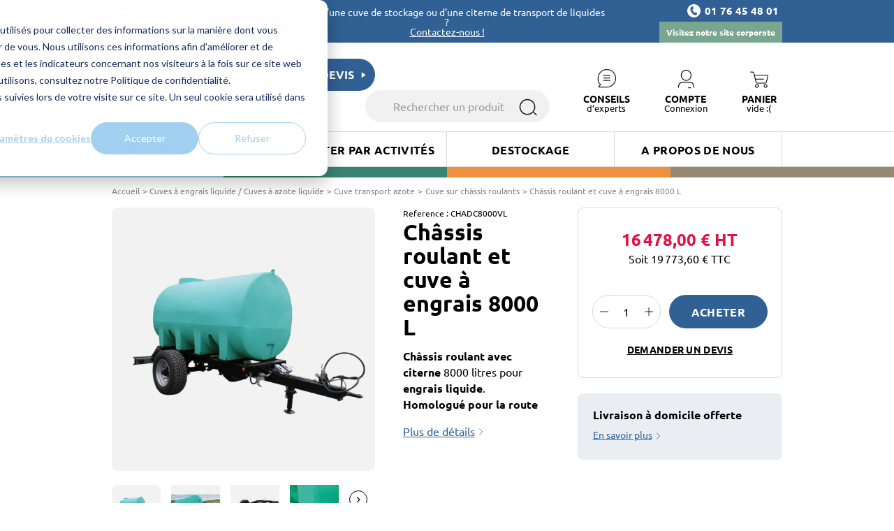

--- FILE ---
content_type: text/html; charset=utf-8
request_url: https://www.duraplas.net/fr/1216-chassis-roulant-et-cuve-engrais-8000l.html
body_size: 41046
content:

<!doctype html>
<html lang="fr">

<head>
    
        
  <meta charset="utf-8">


  <meta http-equiv="x-ua-compatible" content="ie=edge">



  <title>Châssis roulant et cuve à engrais 8000 L</title>
  <script data-keepinline="true">
    var cdcGtmApi = '//www.duraplas.net/fr/module/cdc_googletagmanager/async';
    var ajaxShippingEvent = 1;
    var ajaxPaymentEvent = 1;

/* datalayer */
dataLayer = window.dataLayer || [];
    let cdcDatalayer = {"event":"view_item","pageCategory":"product","ecommerce":{"currency":"EUR","value":"16478","items":[{"item_id":"webmaster@agenceoff.fr","item_name":"Chassis roulant et cuve a engrais 8000 L","item_reference":"CHADC8000VL","item_category":"Cuves a engrais liquide / Cuves a azote liquide","item_category2":"Cuve transport azote","item_category3":"Cuve sur chassis roulants","price":"16478","price_tax_exc":"16478","price_tax_inc":"19773.6","quantity":1,"google_business_vertical":"retail"}]}};
    dataLayer.push(cdcDatalayer);

/* call to GTM Tag */
(function(w,d,s,l,i){w[l]=w[l]||[];w[l].push({'gtm.start':
new Date().getTime(),event:'gtm.js'});var f=d.getElementsByTagName(s)[0],
j=d.createElement(s),dl=l!='dataLayer'?'&l='+l:'';j.async=true;j.src=
'https://www.googletagmanager.com/gtm.js?id='+i+dl;f.parentNode.insertBefore(j,f);
})(window,document,'script','dataLayer','GTM-THW67K3N');

/* async call to avoid cache system for dynamic data */
dataLayer.push({
  'event': 'datalayer_ready'
});
</script>
  <meta name="description" content="Châssis roulant avec citerne 8000 litres pour engrais liquide.
Homologué pour la route
">
  <meta name="keywords" content="cette cuve n?st pas adaptée au stockage de liquides.">
        
      <link rel="canonical" href="https://www.duraplas.net/fr/1216-chassis-roulant-et-cuve-engrais-8000l.html">
    
                        <link rel="alternate" href="https://www.duraplas.net/fr/1216-chassis-roulant-et-cuve-engrais-8000l.html" hreflang="fr-fr">
                  <link rel="alternate" href="https://www.duraplas.net/de/1216-dungerfass-mit-fahrgestell-8000l.html" hreflang="de-de">
                  <link rel="alternate" href="https://www.duraplas.net/eu/1216-chassis-roulant-et-cuve-engrais-8000l.html" hreflang="en-us">
                    <link rel="alternate" hreflang="x-default" href="https://www.duraplas.net/fr/" />
  
  
<meta property="og:title" content="Châssis roulant et cuve à engrais 8000 L"/>
<meta property="og:description" content="Châssis roulant avec citerne 8000 litres pour engrais liquide.
Homologué pour la route
"/>
<meta property="og:type" content="website"/>
<meta property="og:url" content="https://www.duraplas.net/fr/1216-chassis-roulant-et-cuve-engrais-8000l.html"/>
<meta property="og:site_name" content="Duraplas"/>

    <meta property="og:type" content="product"/>
                        <meta property="og:image" content="https://www.duraplas.net/fr/1277-large_default/chassis-roulant-et-cuve-engrais-8000l.webp"/>
                    <meta property="og:image" content="https://www.duraplas.net/fr/1278-large_default/chassis-roulant-et-cuve-engrais-8000l.webp"/>
                    <meta property="og:image" content="https://www.duraplas.net/fr/1279-large_default/chassis-roulant-et-cuve-engrais-8000l.webp"/>
                    <meta property="og:image" content="https://www.duraplas.net/fr/5596-large_default/chassis-roulant-et-cuve-engrais-8000l.webp"/>
                <meta property="og:image:height" content="544"/>
        <meta property="og:image:width" content="544"/>

                <meta property="product:price:amount" content="16478" />
        <meta property="product:price:currency" content="EUR" />
                    <meta property="og:availability" content="instock" />
<script type="application/ld+json">
    {
		"@context" : "http://schema.org",
		"@type" : "Organization",
		"name" : "Duraplas",
    "url" : "https://www.duraplas.net/fr/",
    "logo" : {
        "@type":"ImageObject",
        "url":"https://www.duraplas.net/fr/img/logo-17482514341.webp"
    }
}
</script>

<script type="application/ld+json">
    {
        "@context": "https://schema.org/",
        "@type": "LocalBusiness",
        "name": "Duraplas",
        "address": {
            "@type": "PostalAddress",
            "streetAddress": "615 Av. de l'Industrie",
            "addressLocality": "Tence",
            "addressRegion": "Auvergne Rhône Alpes",
            "postalCode": "43190",
            "addressCountry": "FR"
        },
        "telephone": "+3317654801",
        "email": "contact@duraplas.net",
        "url": "https://www.duraplas.net/",
        "sameAs": [
            "https://www.facebook.com/DuraplasFR/?locale=fr_FR",
            "https://www.instagram.com/duraplasfr/",
            "https://www.youtube.com/@duraplasFR"
        ],
        "openingHours": "Mo-Fr 07:00-17:00",
        "geo": {
            "@type": "GeoCoordinates",
            "latitude": "45.1065298",
            "longitude": "4.2987401"
        },
        "logo": "https://www.duraplas.net/fr/themes/off/assets/img/logo-header.webp"
    }
</script>

<script type="application/ld+json">
    {
        "@context":"http://schema.org",
        "@type":"WebPage",
        "isPartOf": {
          "@type":"WebSite",
          "url":  "https://www.duraplas.net/fr/",
            "name": "Duraplas"
        },
        "name": "Châssis roulant et cuve à engrais 8000 L",
        "url":  "https://www.duraplas.net/fr/1216-chassis-roulant-et-cuve-engrais-8000l.html"
    }
</script>

    <script type="application/ld+json">
        {
		"@context": "http://schema.org/",
		"@type": "Product",
		"name": "Châssis roulant et cuve à engrais 8000 L",
    "description": "Châssis roulant avec citerne 8000 litres pour engrais liquide.
Homologué pour la route
",
    "category": "Cuve sur châssis roulants",
        "image" :"https://www.duraplas.net/fr/5596-home_default/chassis-roulant-et-cuve-engrais-8000l.webp",    "sku": "CHADC8000VL",          "gtin13": "1000000001778",
        "brand": {
        "@type": "Thing",
        "name": "Duraplas"
    },                  "offers": {
        "@type": "Offer",
        "priceCurrency": "EUR",
        "name": "Châssis roulant et cuve à engrais 8000 L",
        "price": "16478",
        "url": "https://www.duraplas.net/fr/1216-chassis-roulant-et-cuve-engrais-8000l.html",
        "priceValidUntil": "2026-02-08",
                "image": ["https://www.duraplas.net/fr/1277-large_default/chassis-roulant-et-cuve-engrais-8000l.webp","https://www.duraplas.net/fr/1278-large_default/chassis-roulant-et-cuve-engrais-8000l.webp","https://www.duraplas.net/fr/1279-large_default/chassis-roulant-et-cuve-engrais-8000l.webp","https://www.duraplas.net/fr/5596-large_default/chassis-roulant-et-cuve-engrais-8000l.webp"],
                        "gtin13": "1000000001778",
                "sku": "CHADC8000VL",
                        "availability": "http://schema.org/InStock",
        "seller": {
            "@type": "Organization",
            "name": "Duraplas"
        }
    }
            }
    </script>

    <script type="application/ld+json">
        {
            "@context": "https://schema.org",
            "@type": "BreadcrumbList",
            "itemListElement": [
                            {
            "@type": "ListItem",
            "position": 1,
            "name": "Accueil",
            "item": "https://www.duraplas.net/fr/"
            },                            {
            "@type": "ListItem",
            "position": 2,
            "name": "Cuves à engrais liquide / Cuves à azote liquide",
            "item": "https://www.duraplas.net/fr/12-citerne-stockage-transport-engrais-liquide"
            },                            {
            "@type": "ListItem",
            "position": 3,
            "name": "Cuve transport azote",
            "item": "https://www.duraplas.net/fr/17-transport-d-engrais-polyethylene"
            },                            {
            "@type": "ListItem",
            "position": 4,
            "name": "Cuve sur châssis roulants",
            "item": "https://www.duraplas.net/fr/24-cuve-sur-chassis-roulants-engrais-liquide"
            },                            {
            "@type": "ListItem",
            "position": 5,
            "name": "Châssis roulant et cuve à engrais 8000 L",
            "item": "https://www.duraplas.net/fr/1216-chassis-roulant-et-cuve-engrais-8000l.html"
            }                ]
        }
    </script>

<script type="application/ld+json">
    {
        "@context": "https://schema.org",
        "@type": "ItemList",
        "itemListElement": [
                ]
    }
</script>
  



  <meta name="viewport" content="width=device-width, initial-scale=1">



  <link rel="icon" type="image/vnd.microsoft.icon" href="https://www.duraplas.net/fr/img/favicon-1.ico?1748251434">
  <link rel="shortcut icon" type="image/x-icon" href="https://www.duraplas.net/fr/img/favicon-1.ico?1748251434">



    <link rel="stylesheet" href="https://www.duraplas.net/fr/themes/off/assets/css/theme.css" type="text/css" media="all">
  <link rel="stylesheet" href="https://www.duraplas.net/fr/modules/ps_socialfollow/views/css/ps_socialfollow.css" type="text/css" media="all">
  <link rel="stylesheet" href="/fr/modules/ps_checkout/views/css/payments.css?version=8.5.0.6" type="text/css" media="all">
  <link rel="stylesheet" href="https://www.duraplas.net/fr/modules/ps_searchbar/ps_searchbar.css" type="text/css" media="all">
  <link rel="stylesheet" href="https://www.duraplas.net/fr/modules/paypal/views/css/paypal_fo.css" type="text/css" media="all">
  <link rel="stylesheet" href="https://www.duraplas.net/fr/modules/pm_advancedtopmenu/views/css/pm_advancedtopmenu_base.css" type="text/css" media="all">
  <link rel="stylesheet" href="https://www.duraplas.net/fr/modules/pm_advancedtopmenu/views/css/pm_advancedtopmenu_product.css" type="text/css" media="all">
  <link rel="stylesheet" href="https://www.duraplas.net/fr/modules/pm_advancedtopmenu/views/css/pm_advancedtopmenu_global-1.css" type="text/css" media="all">
  <link rel="stylesheet" href="https://www.duraplas.net/fr/modules/pm_advancedtopmenu/views/css/pm_advancedtopmenu_advanced-1.css" type="text/css" media="all">
  <link rel="stylesheet" href="https://www.duraplas.net/fr/modules/pm_advancedtopmenu/views/css/pm_advancedtopmenu-1.css" type="text/css" media="all">
  <link rel="stylesheet" href="https://www.duraplas.net/fr/js/jquery/ui/themes/base/minified/jquery-ui.min.css" type="text/css" media="all">
  <link rel="stylesheet" href="https://www.duraplas.net/fr/js/jquery/ui/themes/base/minified/jquery.ui.theme.min.css" type="text/css" media="all">
  <link rel="stylesheet" href="https://www.duraplas.net/fr/js/jquery/plugins/fancybox/jquery.fancybox.css" type="text/css" media="all">
  <link rel="stylesheet" href="https://www.duraplas.net/fr/modules/aoimageslider/css/aohomeslider.css" type="text/css" media="all">
  <link rel="stylesheet" href="https://www.duraplas.net/fr/modules/faqs/views/css/myprestamodules_font.css" type="text/css" media="all">
  <link rel="stylesheet" href="https://www.duraplas.net/fr/modules/faqs/views/css/footer.css" type="text/css" media="all">
  <link rel="stylesheet" href="https://www.duraplas.net/fr/modules/faqs/views/css/faq.css" type="text/css" media="all">
  <link rel="stylesheet" href="https://www.duraplas.net/fr/modules/faqs/views/css/faqs_form.css" type="text/css" media="all">
  <link rel="stylesheet" href="https://www.duraplas.net/fr/modules/faqs/views/css/codemirror_custom.css" type="text/css" media="all">
  <link rel="stylesheet" href="https://www.duraplas.net/fr/modules/faqs/libraries/slick/slick.css" type="text/css" media="all">
  <link rel="stylesheet" href="https://www.duraplas.net/fr/modules/pm_advancedsearch4/views/css/pm_advancedsearch4-17.css" type="text/css" media="all">
  <link rel="stylesheet" href="https://www.duraplas.net/fr/modules/pm_advancedsearch4/views/css/pm_advancedsearch4_dynamic.css" type="text/css" media="all">
  <link rel="stylesheet" href="https://www.duraplas.net/fr/modules/pm_advancedsearch4/views/css/selectize/selectize.css" type="text/css" media="all">
  <link rel="stylesheet" href="https://www.duraplas.net/fr/themes/off-parent/assets/css/custom.css" type="text/css" media="all">



  

  <script type="text/javascript">
        var ASSearchUrl = "https:\/\/www.duraplas.net\/fr\/module\/pm_advancedsearch4\/advancedsearch4";
        var adtm_activeLink = {"id":24,"type":"category"};
        var adtm_isToggleMode = false;
        var adtm_menuHamburgerSelector = "#menu-icon, .menu-icon";
        var adtm_stickyOnMobile = false;
        var as4_orderBySalesAsc = "Meilleures ventes en dernier";
        var as4_orderBySalesDesc = "Meilleures ventes en premier";
        var prestashop = {"cart":{"products":[],"totals":{"total":{"type":"total","label":"Total","amount":0,"value":"0,00\u00a0\u20ac"},"total_including_tax":{"type":"total","label":"Total TTC","amount":0,"value":"0,00\u00a0\u20ac"},"total_excluding_tax":{"type":"total","label":"Total HT :","amount":0,"value":"0,00\u00a0\u20ac"}},"subtotals":{"products":{"type":"products","label":"Sous-total","amount":0,"value":"0,00\u00a0\u20ac"},"discounts":null,"shipping":{"type":"shipping","label":"Surcharge \u00e9nerg\u00e9tique","amount":0,"value":""},"tax":null},"products_count":0,"summary_string":"0 articles","vouchers":{"allowed":0,"added":[]},"discounts":[],"minimalPurchase":0,"minimalPurchaseRequired":""},"currency":{"id":1,"name":"Euro","iso_code":"EUR","iso_code_num":"000","sign":"\u20ac"},"customer":{"lastname":null,"firstname":null,"email":null,"birthday":null,"newsletter":null,"newsletter_date_add":null,"optin":null,"website":null,"company":null,"siret":null,"ape":null,"is_logged":false,"gender":{"type":null,"name":null},"addresses":[]},"country":{"id_zone":"9","id_currency":"0","call_prefix":"33","iso_code":"FR","active":"1","contains_states":"0","need_identification_number":"0","need_zip_code":"1","zip_code_format":"NNNNN","display_tax_label":"1","name":"France","id":8},"language":{"name":"Fran\u00e7ais (French)","iso_code":"fr","locale":"fr-FR","language_code":"fr-fr","active":"1","is_rtl":"0","date_format_lite":"d\/m\/Y","date_format_full":"d\/m\/Y H:i:s","id":1},"page":{"title":"","canonical":"https:\/\/www.duraplas.net\/fr\/1216-chassis-roulant-et-cuve-engrais-8000l.html","meta":{"title":"Ch\u00e2ssis roulant et cuve \u00e0 engrais 8000 L","description":"Ch\u00e2ssis roulant avec citerne 8000 litres pour engrais liquide.\r\nHomologu\u00e9 pour la route\r\n","keywords":"cette cuve n\u0019?st pas adapt\u00e9e au stockage de liquides.","robots":"index"},"page_name":"product","body_classes":{"lang-fr":true,"lang-rtl":false,"country-FR":true,"currency-EUR":true,"layout-full-width":true,"page-product":true,"tax-display-enabled":true,"page-customer-account":false,"product-id-1216":true,"product-Ch\u00e2ssis roulant et cuve \u00e0 engrais 8000 L":true,"product-id-category-24":true,"product-id-manufacturer-0":true,"product-id-supplier-0":true,"product-available-for-order":true},"admin_notifications":[],"password-policy":{"feedbacks":{"0":"Tr\u00e8s faible","1":"Faible","2":"Moyenne","3":"Fort","4":"Tr\u00e8s fort","Straight rows of keys are easy to guess":"Les suites de touches sur le clavier sont faciles \u00e0 deviner","Short keyboard patterns are easy to guess":"Les mod\u00e8les courts sur le clavier sont faciles \u00e0 deviner.","Use a longer keyboard pattern with more turns":"Utilisez une combinaison de touches plus longue et plus complexe.","Repeats like \"aaa\" are easy to guess":"Les r\u00e9p\u00e9titions (ex. : \"aaa\") sont faciles \u00e0 deviner.","Repeats like \"abcabcabc\" are only slightly harder to guess than \"abc\"":"Les r\u00e9p\u00e9titions (ex. : \"abcabcabc\") sont seulement un peu plus difficiles \u00e0 deviner que \"abc\".","Sequences like abc or 6543 are easy to guess":"Les s\u00e9quences (ex. : abc ou 6543) sont faciles \u00e0 deviner.","Recent years are easy to guess":"Les ann\u00e9es r\u00e9centes sont faciles \u00e0 deviner.","Dates are often easy to guess":"Les dates sont souvent faciles \u00e0 deviner.","This is a top-10 common password":"Ce mot de passe figure parmi les 10 mots de passe les plus courants.","This is a top-100 common password":"Ce mot de passe figure parmi les 100 mots de passe les plus courants.","This is a very common password":"Ceci est un mot de passe tr\u00e8s courant.","This is similar to a commonly used password":"Ce mot de passe est similaire \u00e0 un mot de passe couramment utilis\u00e9.","A word by itself is easy to guess":"Un mot seul est facile \u00e0 deviner.","Names and surnames by themselves are easy to guess":"Les noms et les surnoms seuls sont faciles \u00e0 deviner.","Common names and surnames are easy to guess":"Les noms et les pr\u00e9noms courants sont faciles \u00e0 deviner.","Use a few words, avoid common phrases":"Utilisez quelques mots, \u00e9vitez les phrases courantes.","No need for symbols, digits, or uppercase letters":"Pas besoin de symboles, de chiffres ou de majuscules.","Avoid repeated words and characters":"\u00c9viter de r\u00e9p\u00e9ter les mots et les caract\u00e8res.","Avoid sequences":"\u00c9viter les s\u00e9quences.","Avoid recent years":"\u00c9vitez les ann\u00e9es r\u00e9centes.","Avoid years that are associated with you":"\u00c9vitez les ann\u00e9es qui vous sont associ\u00e9es.","Avoid dates and years that are associated with you":"\u00c9vitez les dates et les ann\u00e9es qui vous sont associ\u00e9es.","Capitalization doesn't help very much":"Les majuscules ne sont pas tr\u00e8s utiles.","All-uppercase is almost as easy to guess as all-lowercase":"Un mot de passe tout en majuscules est presque aussi facile \u00e0 deviner qu'un mot de passe tout en minuscules.","Reversed words aren't much harder to guess":"Les mots invers\u00e9s ne sont pas beaucoup plus difficiles \u00e0 deviner.","Predictable substitutions like '@' instead of 'a' don't help very much":"Les substitutions pr\u00e9visibles comme '\"@\" au lieu de \"a\" n'aident pas beaucoup.","Add another word or two. Uncommon words are better.":"Ajoutez un autre mot ou deux. Pr\u00e9f\u00e9rez les mots peu courants."}}},"shop":{"name":"Duraplas","logo":"https:\/\/www.duraplas.net\/fr\/img\/logo-17482514341.jpg","stores_icon":"https:\/\/www.duraplas.net\/fr\/img\/duraplas-france-1651670325-1.gif","favicon":"https:\/\/www.duraplas.net\/fr\/img\/favicon-1.ico"},"core_js_public_path":"\/themes\/","urls":{"base_url":"https:\/\/www.duraplas.net\/fr\/","current_url":"https:\/\/www.duraplas.net\/fr\/1216-chassis-roulant-et-cuve-engrais-8000l.html","shop_domain_url":"https:\/\/www.duraplas.net","img_ps_url":"https:\/\/www.duraplas.net\/fr\/img\/","img_cat_url":"https:\/\/www.duraplas.net\/fr\/img\/c\/","img_lang_url":"https:\/\/www.duraplas.net\/fr\/img\/l\/","img_prod_url":"https:\/\/www.duraplas.net\/fr\/img\/p\/","img_manu_url":"https:\/\/www.duraplas.net\/fr\/img\/m\/","img_sup_url":"https:\/\/www.duraplas.net\/fr\/img\/su\/","img_ship_url":"https:\/\/www.duraplas.net\/fr\/img\/s\/","img_store_url":"https:\/\/www.duraplas.net\/fr\/img\/st\/","img_col_url":"https:\/\/www.duraplas.net\/fr\/img\/co\/","img_url":"https:\/\/www.duraplas.net\/fr\/themes\/off\/assets\/img\/","css_url":"https:\/\/www.duraplas.net\/fr\/themes\/off\/assets\/css\/","js_url":"https:\/\/www.duraplas.net\/fr\/themes\/off\/assets\/js\/","pic_url":"https:\/\/www.duraplas.net\/fr\/upload\/","theme_assets":"https:\/\/www.duraplas.net\/fr\/themes\/off\/assets\/","theme_dir":"https:\/\/www.duraplas.net\/fr\/themes\/off\/","pages":{"address":"https:\/\/www.duraplas.net\/fr\/adresse","addresses":"https:\/\/www.duraplas.net\/fr\/adresses","authentication":"https:\/\/www.duraplas.net\/fr\/authentification","manufacturer":"https:\/\/www.duraplas.net\/fr\/fabricants","cart":"https:\/\/www.duraplas.net\/fr\/panier","category":"https:\/\/www.duraplas.net\/fr\/index.php?controller=category","cms":"https:\/\/www.duraplas.net\/fr\/index.php?controller=cms","contact":"https:\/\/www.duraplas.net\/fr\/contactez-nous","discount":"https:\/\/www.duraplas.net\/fr\/bons-de-reduction","guest_tracking":"https:\/\/www.duraplas.net\/fr\/suivi-commande-invite","history":"https:\/\/www.duraplas.net\/fr\/historique-des-commandes","identity":"https:\/\/www.duraplas.net\/fr\/identite","index":"https:\/\/www.duraplas.net\/fr\/","my_account":"https:\/\/www.duraplas.net\/fr\/mon-compte","order_confirmation":"https:\/\/www.duraplas.net\/fr\/confirmation-commande","order_detail":"https:\/\/www.duraplas.net\/fr\/index.php?controller=order-detail","order_follow":"https:\/\/www.duraplas.net\/fr\/details-de-la-commande","order":"https:\/\/www.duraplas.net\/fr\/commande","order_return":"https:\/\/www.duraplas.net\/fr\/index.php?controller=order-return","order_slip":"https:\/\/www.duraplas.net\/fr\/avoirs","pagenotfound":"https:\/\/www.duraplas.net\/fr\/page-non-trouvee","password":"https:\/\/www.duraplas.net\/fr\/mot-de-passe-oublie","pdf_invoice":"https:\/\/www.duraplas.net\/fr\/index.php?controller=pdf-invoice","pdf_order_return":"https:\/\/www.duraplas.net\/fr\/index.php?controller=pdf-order-return","pdf_order_slip":"https:\/\/www.duraplas.net\/fr\/index.php?controller=pdf-order-slip","prices_drop":"https:\/\/www.duraplas.net\/fr\/promotions","product":"https:\/\/www.duraplas.net\/fr\/index.php?controller=product","registration":"https:\/\/www.duraplas.net\/fr\/index.php?controller=registration","search":"https:\/\/www.duraplas.net\/fr\/recherche","sitemap":"https:\/\/www.duraplas.net\/fr\/plan-du-site","stores":"https:\/\/www.duraplas.net\/fr\/magasins","supplier":"https:\/\/www.duraplas.net\/fr\/fournisseurs","new_products":"https:\/\/www.duraplas.net\/fr\/nouveaux-produits","brands":"https:\/\/www.duraplas.net\/fr\/fabricants","register":"https:\/\/www.duraplas.net\/fr\/index.php?controller=registration","order_login":"https:\/\/www.duraplas.net\/fr\/commande?login=1"},"alternative_langs":{"fr-fr":"https:\/\/www.duraplas.net\/fr\/1216-chassis-roulant-et-cuve-engrais-8000l.html","de-de":"https:\/\/www.duraplas.net\/de\/1216-dungerfass-mit-fahrgestell-8000l.html","en-us":"https:\/\/www.duraplas.net\/eu\/1216-chassis-roulant-et-cuve-engrais-8000l.html"},"actions":{"logout":"https:\/\/www.duraplas.net\/fr\/?mylogout="},"no_picture_image":{"bySize":{"small_default":{"url":"https:\/\/www.duraplas.net\/fr\/img\/p\/fr-default-small_default.jpg","width":70,"height":70},"cart_default":{"url":"https:\/\/www.duraplas.net\/fr\/img\/p\/fr-default-cart_default.jpg","width":125,"height":125},"home_default":{"url":"https:\/\/www.duraplas.net\/fr\/img\/p\/fr-default-home_default.jpg","width":310,"height":310},"medium_default":{"url":"https:\/\/www.duraplas.net\/fr\/img\/p\/fr-default-medium_default.jpg","width":452,"height":452},"large_default":{"url":"https:\/\/www.duraplas.net\/fr\/img\/p\/fr-default-large_default.jpg","width":544,"height":544}},"small":{"url":"https:\/\/www.duraplas.net\/fr\/img\/p\/fr-default-small_default.jpg","width":70,"height":70},"medium":{"url":"https:\/\/www.duraplas.net\/fr\/img\/p\/fr-default-home_default.jpg","width":310,"height":310},"large":{"url":"https:\/\/www.duraplas.net\/fr\/img\/p\/fr-default-large_default.jpg","width":544,"height":544},"legend":""}},"configuration":{"display_taxes_label":true,"display_prices_tax_incl":false,"is_catalog":false,"show_prices":true,"opt_in":{"partner":false},"quantity_discount":{"type":"price","label":"Prix unitaire"},"voucher_enabled":0,"return_enabled":0},"field_required":[],"breadcrumb":{"links":[{"title":"Accueil","url":"https:\/\/www.duraplas.net\/fr\/"},{"title":"Cuves \u00e0 engrais liquide \/ Cuves \u00e0 azote liquide","url":"https:\/\/www.duraplas.net\/fr\/12-citerne-stockage-transport-engrais-liquide"},{"title":"Cuve transport azote","url":"https:\/\/www.duraplas.net\/fr\/17-transport-d-engrais-polyethylene"},{"title":"Cuve sur ch\u00e2ssis roulants","url":"https:\/\/www.duraplas.net\/fr\/24-cuve-sur-chassis-roulants-engrais-liquide"},{"title":"Ch\u00e2ssis roulant et cuve \u00e0 engrais 8000 L","url":"https:\/\/www.duraplas.net\/fr\/1216-chassis-roulant-et-cuve-engrais-8000l.html"}],"count":5},"link":{"protocol_link":"https:\/\/","protocol_content":"https:\/\/"},"time":1769263985,"static_token":"290b89a3cc7819629d2d899f7bcdf7d5","token":"621a9613bb0b2679b7aadc53506d78d0","debug":false,"modules":{"prettyblocks":{"theme_settings":{"tinymce_api_key":"azmjxbeimi9ahiwjc3d04klgn8z6sou15mf4dd5000smeqsx","remove_default_blocks":true},"id_shop":1,"shop_name":"Duraplas France","shop_current_url":"https:\/\/www.duraplas.net\/fr\/"}}};
        var ps_checkoutApplePayUrl = "https:\/\/www.duraplas.net\/fr\/module\/ps_checkout\/applepay?token=290b89a3cc7819629d2d899f7bcdf7d5";
        var ps_checkoutAutoRenderDisabled = false;
        var ps_checkoutCancelUrl = "https:\/\/www.duraplas.net\/fr\/module\/ps_checkout\/cancel?token=290b89a3cc7819629d2d899f7bcdf7d5";
        var ps_checkoutCardBrands = ["MASTERCARD","VISA","AMEX","CB_NATIONALE"];
        var ps_checkoutCardFundingSourceImg = "\/fr\/modules\/ps_checkout\/views\/img\/payment-cards.png";
        var ps_checkoutCardLogos = {"AMEX":"\/fr\/modules\/ps_checkout\/views\/img\/amex.svg","CB_NATIONALE":"\/fr\/modules\/ps_checkout\/views\/img\/cb.svg","DINERS":"\/fr\/modules\/ps_checkout\/views\/img\/diners.svg","DISCOVER":"\/fr\/modules\/ps_checkout\/views\/img\/discover.svg","JCB":"\/fr\/modules\/ps_checkout\/views\/img\/jcb.svg","MAESTRO":"\/fr\/modules\/ps_checkout\/views\/img\/maestro.svg","MASTERCARD":"\/fr\/modules\/ps_checkout\/views\/img\/mastercard.svg","UNIONPAY":"\/fr\/modules\/ps_checkout\/views\/img\/unionpay.svg","VISA":"\/fr\/modules\/ps_checkout\/views\/img\/visa.svg"};
        var ps_checkoutCartProductCount = 0;
        var ps_checkoutCheckUrl = "https:\/\/www.duraplas.net\/fr\/module\/ps_checkout\/check?token=290b89a3cc7819629d2d899f7bcdf7d5";
        var ps_checkoutCheckoutTranslations = {"checkout.go.back.label":"Tunnel de commande","checkout.go.back.link.title":"Retourner au tunnel de commande","checkout.card.payment":"Paiement par carte","checkout.page.heading":"R\u00e9sum\u00e9 de commande","checkout.cart.empty":"Votre panier d'achat est vide.","checkout.page.subheading.card":"Carte","checkout.page.subheading.paypal":"PayPal","checkout.payment.by.card":"Vous avez choisi de payer par carte.","checkout.payment.by.paypal":"Vous avez choisi de payer par PayPal.","checkout.order.summary":"Voici un r\u00e9sum\u00e9 de votre commande :","checkout.order.amount.total":"Le montant total de votre panier est de","checkout.order.included.tax":"(TTC)","checkout.order.confirm.label":"Veuillez finaliser votre commande en cliquant sur \"Je valide ma commande\"","checkout.payment.token.delete.modal.header":"Voulez-vous supprimer cette m\u00e9thode de paiement ?","checkout.payment.token.delete.modal.content":"Cette m\u00e9thode de paiement sera supprim\u00e9e de votre compte :","checkout.payment.token.delete.modal.confirm-button":"Supprimer cette m\u00e9thode de paiement","checkout.payment.loader.processing-request":"Veuillez patienter, nous traitons votre demande...","checkout.payment.others.link.label":"Autres moyens de paiement","checkout.payment.others.confirm.button.label":"Je valide ma commande","checkout.form.error.label":"Une erreur s'est produite lors du paiement. Veuillez r\u00e9essayer ou contacter le support.","loader-component.label.header":"Merci pour votre achat !","loader-component.label.body":"Veuillez patienter, nous traitons votre paiement","loader-component.label.body.longer":"Veuillez patienter, cela prend un peu plus de temps...","payment-method-logos.title":"Paiement 100% s\u00e9curis\u00e9","express-button.cart.separator":"ou","express-button.checkout.express-checkout":"Achat rapide","ok":"Ok","cancel":"Annuler","paypal.hosted-fields.label.card-name":"Nom du titulaire de la carte","paypal.hosted-fields.placeholder.card-name":"Nom du titulaire de la carte","paypal.hosted-fields.label.card-number":"Num\u00e9ro de carte","paypal.hosted-fields.placeholder.card-number":"Num\u00e9ro de carte","paypal.hosted-fields.label.expiration-date":"Date d'expiration","paypal.hosted-fields.placeholder.expiration-date":"MM\/YY","paypal.hosted-fields.label.cvv":"Code de s\u00e9curit\u00e9","paypal.hosted-fields.placeholder.cvv":"XXX","error.paypal-sdk":"L'instance du PayPal JavaScript SDK est manquante","error.google-pay-sdk":"L'instance du Google Pay Javascript SDK est manquante","error.apple-pay-sdk":"L'instance du Apple Pay Javascript SDK est manquante","error.google-pay.transaction-info":"Une erreur est survenue lors de la r\u00e9cup\u00e9ration des informations sur la transaction Google Pay","error.apple-pay.payment-request":"Une erreur est survenue lors de la r\u00e9cup\u00e9ration des informations sur la transaction Apple Pay","error.paypal-sdk.contingency.cancel":"Authentification du titulaire de carte annul\u00e9e, veuillez choisir un autre moyen de paiement ou essayez de nouveau.","error.paypal-sdk.contingency.error":"Une erreur est survenue lors de l'authentification du titulaire de la carte, veuillez choisir un autre moyen de paiement ou essayez de nouveau.","error.paypal-sdk.contingency.failure":"Echec de l'authentification du titulaire de la carte, veuillez choisir un autre moyen de paiement ou essayez de nouveau.","error.paypal-sdk.contingency.unknown":"L'identit\u00e9 du titulaire de la carte n'a pas pu \u00eatre v\u00e9rifi\u00e9e, veuillez choisir un autre moyen de paiement ou essayez de nouveau.","APPLE_PAY_MERCHANT_SESSION_VALIDATION_ERROR":"Nous ne pouvons pas traiter votre paiement Apple Pay pour le moment. Cela peut \u00eatre d\u00fb \u00e0 un probl\u00e8me de v\u00e9rification de la configuration du paiement pour ce site. Veuillez r\u00e9essayer plus tard ou choisir un autre moyen de paiement.","APPROVE_APPLE_PAY_VALIDATION_ERROR":"Un probl\u00e8me est survenu lors du traitement de votre paiement Apple Pay. Veuillez v\u00e9rifier les d\u00e9tails de votre commande et r\u00e9essayer, ou utilisez un autre mode de paiement."};
        var ps_checkoutCheckoutUrl = "https:\/\/www.duraplas.net\/fr\/commande";
        var ps_checkoutConfirmUrl = "https:\/\/www.duraplas.net\/fr\/confirmation-commande";
        var ps_checkoutCreateUrl = "https:\/\/www.duraplas.net\/fr\/module\/ps_checkout\/create?token=290b89a3cc7819629d2d899f7bcdf7d5";
        var ps_checkoutCustomMarks = [];
        var ps_checkoutExpressCheckoutCartEnabled = false;
        var ps_checkoutExpressCheckoutOrderEnabled = false;
        var ps_checkoutExpressCheckoutProductEnabled = false;
        var ps_checkoutExpressCheckoutSelected = false;
        var ps_checkoutExpressCheckoutUrl = "https:\/\/www.duraplas.net\/fr\/module\/ps_checkout\/ExpressCheckout?token=290b89a3cc7819629d2d899f7bcdf7d5";
        var ps_checkoutFundingSource = "paypal";
        var ps_checkoutFundingSourcesSorted = ["paypal","paylater","card","bancontact","eps","ideal","mybank","p24","blik"];
        var ps_checkoutGooglePayUrl = "https:\/\/www.duraplas.net\/fr\/module\/ps_checkout\/googlepay?token=290b89a3cc7819629d2d899f7bcdf7d5";
        var ps_checkoutHostedFieldsContingencies = "SCA_WHEN_REQUIRED";
        var ps_checkoutHostedFieldsEnabled = true;
        var ps_checkoutIconsPath = "\/fr\/modules\/ps_checkout\/views\/img\/icons\/";
        var ps_checkoutLoaderImage = "\/fr\/modules\/ps_checkout\/views\/img\/loader.svg";
        var ps_checkoutPartnerAttributionId = "PrestaShop_Cart_PSXO_PSDownload";
        var ps_checkoutPayLaterCartPageButtonEnabled = false;
        var ps_checkoutPayLaterCategoryPageBannerEnabled = false;
        var ps_checkoutPayLaterHomePageBannerEnabled = false;
        var ps_checkoutPayLaterOrderPageBannerEnabled = false;
        var ps_checkoutPayLaterOrderPageButtonEnabled = false;
        var ps_checkoutPayLaterOrderPageMessageEnabled = false;
        var ps_checkoutPayLaterProductPageBannerEnabled = false;
        var ps_checkoutPayLaterProductPageButtonEnabled = false;
        var ps_checkoutPayLaterProductPageMessageEnabled = false;
        var ps_checkoutPayPalButtonConfiguration = "";
        var ps_checkoutPayPalEnvironment = "LIVE";
        var ps_checkoutPayPalOrderId = "";
        var ps_checkoutPayPalSdkConfig = {"clientId":"AXjYFXWyb4xJCErTUDiFkzL0Ulnn-bMm4fal4G-1nQXQ1ZQxp06fOuE7naKUXGkq2TZpYSiI9xXbs4eo","merchantId":"HLKQRD238MMDU","currency":"EUR","intent":"capture","commit":"false","vault":"false","integrationDate":"2024-04-01","dataPartnerAttributionId":"PrestaShop_Cart_PSXO_PSDownload","dataCspNonce":"","dataEnable3ds":"true","enableFunding":"paylater","components":"marks,funding-eligibility"};
        var ps_checkoutPayWithTranslations = {"paypal":"Payer avec un compte PayPal","paylater":"Payer en plusieurs fois avec PayPal Pay Later","card":"Payer par Carte","bancontact":"Payer avec Bancontact","eps":"Payer avec EPS","ideal":"Payer avec iDEAL","mybank":"Payer avec MyBank","p24":"Payer avec Przelewy24","blik":"Payer avec BLIK"};
        var ps_checkoutPaymentMethodLogosTitleImg = "\/fr\/modules\/ps_checkout\/views\/img\/icons\/lock_checkout.svg";
        var ps_checkoutPaymentUrl = "https:\/\/www.duraplas.net\/fr\/module\/ps_checkout\/payment?token=290b89a3cc7819629d2d899f7bcdf7d5";
        var ps_checkoutRenderPaymentMethodLogos = true;
        var ps_checkoutValidateUrl = "https:\/\/www.duraplas.net\/fr\/module\/ps_checkout\/validate?token=290b89a3cc7819629d2d899f7bcdf7d5";
        var ps_checkoutVaultUrl = "https:\/\/www.duraplas.net\/fr\/module\/ps_checkout\/vault?token=290b89a3cc7819629d2d899f7bcdf7d5";
        var ps_checkoutVersion = "8.5.0.6";
        var psemailsubscription_subscription = "https:\/\/www.duraplas.net\/fr\/module\/ps_emailsubscription\/subscription";
      </script>


<script type="text/javascript" src="https://cdn.dexem.net/dni_scripts/5031d8c1-0e47-4e65-abb2-9b5ba47b8e4c/dni.js"></script>


  





    <!-- Meta Pixel Code -->
    <script>
        !function(f,b,e,v,n,t,s) {
            if(f.fbq)return;n=f.fbq=function(){
                n.callMethod?
                    n.callMethod.apply(n,arguments):n.queue.push(arguments)
            };
            if(!f._fbq)f._fbq=n;n.push=n;n.loaded=!0;n.version='2.0';
            n.queue=[];t=b.createElement(e);t.async=!0;
            t.src=v;s=b.getElementsByTagName(e)[0];
            s.parentNode.insertBefore(t,s)}(window, document,'script',
            'https://connect.facebook.net/en_US/fbevents.js');


        fbq('init', '706128622224858');
        fbq('track', 'PageView');
    </script>
    <noscript>
        <img height="1" width="1" style="display:none" src="https://www.facebook.com/tr?id=706128622224858&ev=PageView&noscript=1" />
    </noscript>
    <!-- End Meta Pixel Code -->

    
</head>

<body id="product" class="lang-fr country-fr currency-eur layout-full-width page-product tax-display-enabled product-id-1216 product-chassis-roulant-et-cuve-a-engrais-8000-l product-id-category-24 product-id-manufacturer-0 product-id-supplier-0 product-available-for-order ">



    <!-- Google Tag Manager (noscript) -->
<noscript><iframe src="https://www.googletagmanager.com/ns.html?id=GTM-THW67K3N"
height="0" width="0" style="display:none;visibility:hidden"></iframe></noscript>
<!-- End Google Tag Manager (noscript) -->



<main id="page">
        
                    

        <header id="header">
            
                <div id="header-topbar">
    <div class="container">
        <div class="row">
                            <div class="col-3 topbar-left">
                    <div id="_desktop_language_selector">
	<div class="language-selector-wrapper">
		<div class="language-selector dropdown js-dropdown">
			<span data-toggle="dropdown" class="dropdown-toggle" aria-haspopup="true" aria-expanded="false"
				  aria-label="Sélecteur de langue">
				                    Français
                				<img alt="flag-fr" src="https://www.duraplas.net/fr/themes/off/assets/img/flag/fr.webp">
			</span>
			<div class="dropdown-menu" aria-labelledby="language-selector-label">
                                                                        						<span data-o="aHR0cHM6Ly93d3cuZHVyYXBsYXMubmV0L2RlLzEyMTYtZHVuZ2VyZmFzcy1taXQtZmFocmdlc3RlbGwtODAwMGwuaHRtbA==" class="dropdown-item small"
							  rel="alternate">
							<img alt="flag-de" src="https://www.duraplas.net/fr/themes/off/assets/img/flag/de.webp">
							Allemand
						</span>
                                                                                            			</div>
		</div>
	</div>
</div>                    <p><img src="https://www.duraplas.net/fr/img/cms/avis2.svg" width="125" height="23" />4.1/5 - 70 avis</p>
                </div>
                                        <div class="col-12 col-md-6 topbar-center">
                    <p>Besoin d'une cuve de stockage ou d'une citerne de transport de liquides ? <span data-o="aHR0cHM6Ly9pbmZvLmR1cmFwbGFzLm5ldC9sYW5kaW5nLXBhZ2U=">Contactez-nous !</span></p>
                </div>
                                        <div class="col-3 topbar-right">
                    <div class="header-tel">
                        <a href="tel:01 76 45 48 01">
                            <svg xmlns="http://www.w3.org/2000/svg" id="a" data-name="Calque 1" width="19" height="19" viewBox="0 0 19 19" class="svg-tel-header">
  <path d="M9.5,0C4.3,0,0,4.3,0,9.5s4.3,9.5,9.5,9.5,9.5-4.3,9.5-9.5S14.7,0,9.5,0ZM13.7,14.8l-.8.5c-1.8,1.2-4.9-.5-6.9-3.6s-2.1-6.6-.2-7.8l.8-.5c.5-.3,1.2-.2,1.5.4l.9,1.4c.3.5.2,1.2-.4,1.5l-1.4.9c.3.8.7,1.7,1.2,2.6.5.8,1.2,1.6,1.8,2.2l1.4-.9c.5-.3,1.2-.2,1.5.4l.9,1.4c.3.5.2,1.2-.4,1.5Z" fill="#fff"/>
</svg>
                            <div>
                                01 76 45 48 01
                            </div>
                        </a>
                    </div>
                    <p><span data-o="aHR0cHM6Ly9pbmZvLmR1cmFwbGFzLm5ldC9mci8=">Visitez notre site corporate</span></p>
                </div>
                    </div>
    </div>
</div>

<div id="header-sticky">
    <div id="header-sticky-wrapper">
        
            <nav id="header-nav">
                <div class="container">
                    <div class="row align-items-center">
                        <div class="col-md-2 header-logo">
                            <a href="https://www.duraplas.net/fr/">
                                                                    <img alt="logo" src="https://www.duraplas.net/fr/themes/off/assets/img/logo-header.webp">
                                                            </a>
                        </div>
                        <div class="col-md-6">
                            <div id="header-contact">
                                <div id="btn-header-devis">
                                                                            <span data-o="L2ZyL2NvbnRlbnQvNDItZGVtYW5kZS1kZS1kZXZpcw==">
                                            Demande de devis<svg xmlns="http://www.w3.org/2000/svg" id="a" data-name="Calque 1" width="40" height="40" viewBox="0 0 40 40" fill="#FFFFFF" class="svg-nav-triangle4">
  <path id="b" data-name="ca" d="m24.673,19.271l-6,4v-8l6,4Z"/>
</svg>
                                        </span>
                                    
                                    
                                    
                                </div>
                            </div>
                            <div id="search_widget" data-search-controller-url="//www.duraplas.net/fr/recherche">
	<form method="get" action="//www.duraplas.net/fr/recherche">
		<input type="hidden" name="controller" value="search">
		<input class="form-control" type="text" name="s" value="" placeholder="Rechercher un produit">
		<button type="submit">
			<svg xmlns="http://www.w3.org/2000/svg" width="40" height="40" viewBox="0 0 40 40" fill="none" class="svg-interface-loupe">
<circle cx="19.0784" cy="20.1302" r="10.6302" stroke="#161615" stroke-width="1.4" stroke-linecap="round" stroke-linejoin="round"/>
<line x1="28.3064" y1="27.8369" x2="31.9671" y2="31.4977" stroke="#161615" stroke-width="1.4" stroke-linecap="round" stroke-linejoin="round"/>
</svg>
		</button>
	</form>
</div>

                        </div>
                        <div class="col-lg-4 header-right">
                            <div id="header-conseils">

                                <a href="https://blog.duraplas.net/">
                                    <svg xmlns="http://www.w3.org/2000/svg" width="40" height="40" viewBox="0 0 40 40" fill="none" class="svg-interface-blog">
<path d="M11.0339 28.9661L8.06783 31.9322C7.71189 32.2881 8.06786 33 8.54243 33H21.0001C28.7119 33 35 26.7119 35 19.0001C35 11.2882 28.7119 5 21.0001 5C13.2882 5 7 11.2882 7 19.0001C7 26.7119 8.54237 26.3559 11.1525 28.9661H11.0339Z" stroke="#1D1D1B" stroke-width="1.33" stroke-linecap="round" stroke-linejoin="round"/>
<path d="M25.9827 18.5587H15.7793" stroke="#1D1D1B" stroke-width="1.33" stroke-linecap="round" stroke-linejoin="round"/>
<path d="M25.9827 22.3553H15.7793" stroke="#1D1D1B" stroke-width="1.33" stroke-linecap="round" stroke-linejoin="round"/>
<path d="M25.9827 14.6434H15.7793" stroke="#1D1D1B" stroke-width="1.33" stroke-linecap="round" stroke-linejoin="round"/>
</svg>
                                    <span>CONSEILS</span>
                                    <span>d’experts</span>
                                </a>
                            </div>
                            <div id="user-info">
    <a class="account "
       href="https://www.duraplas.net/fr/mon-compte"
       title="Voir mon compte client"
    >
        <svg xmlns="http://www.w3.org/2000/svg" width="40" height="40" viewBox="0 0 40 40" fill="none" class="svg-account-compte">
<ellipse cx="20.4657" cy="14.1902" rx="7.87978" ry="8.19019" stroke="#100E0B" stroke-width="1.33" stroke-linecap="round"/>
<path d="M32.7228 33.3567C32.7228 26.4067 29.1949 25.1667 24.8434 25.1667H16.0876C11.7362 25.1667 8.20801 26.4067 8.20801 33.3567" stroke="#100E0B" stroke-width="1.33" stroke-linecap="round"/>
<line x1="27.4541" y1="34.0224" x2="24.0991" y2="34.0224" stroke="#100E0B" stroke-width="1.33" stroke-linecap="round"/>
</svg>
     <span>
         Compte
    </span>
        <span>
         Connexion
    </span>
    </a>
</div>

                            <div id="blockcart-wrapper">
    <div class="blockcart cart-preview" data-refresh-url="//www.duraplas.net/fr/module/ps_shoppingcart/ajax">
        <a href="//www.duraplas.net/fr/panier?action=show">
            <svg xmlns="http://www.w3.org/2000/svg" width="40" height="40" viewBox="0 0 40 40" fill="none" class="svg-interface-panier">
<path d="M6 8.99995H9.3168C9.3168 8.99995 11.0909 9.07267 11.3994 10.6724C11.708 12.2722 15.0248 24.852 15.0248 24.852C15.0248 24.852 15.4105 26.7426 17.7245 26.7426H28.832C28.832 26.7426 30.6061 26.888 31.2231 25.2883C31.8402 23.6885 33.6143 16.5624 33.6143 16.5624C33.6143 16.5624 34.0771 13.7992 31.4545 13.7992C28.832 13.7992 12.1708 13.7992 12.1708 13.7992" stroke="#010101" stroke-width="1.2" stroke-miterlimit="10"/>
<path d="M13.79 20.2708H27.5201" stroke="#010101" stroke-width="1.2" stroke-miterlimit="10"/>
<path d="M16.3355 33.3597C17.6135 33.3597 18.6496 32.383 18.6496 31.1782C18.6496 29.9734 17.6135 28.9968 16.3355 28.9968C15.0575 28.9968 14.0215 29.9734 14.0215 31.1782C14.0215 32.383 15.0575 33.3597 16.3355 33.3597Z" stroke="#010101" stroke-width="1.2" stroke-miterlimit="10"/>
<path d="M30.1432 33.3597C31.4212 33.3597 32.4572 32.383 32.4572 31.1782C32.4572 29.9734 31.4212 28.9968 30.1432 28.9968C28.8651 28.9968 27.8291 29.9734 27.8291 31.1782C27.8291 32.383 28.8651 33.3597 30.1432 33.3597Z" stroke="#010101" stroke-width="1.2" stroke-miterlimit="10"/>
</svg>
            <span>Panier</span>
            <span class="cart-qty"><span class="d-block d-lg-none">0</span><span class="d-none d-lg-block">vide :(</span></span>
        </a>
        <div class="body d-none">
            <ul>
                            </ul>
            <div class="cart-subtotals">
                                    <div class="products">
                        <span class="label">Sous-total</span>
                        <span class="value">0</span>
                    </div>
                                    <div class="">
                        <span class="label"></span>
                        <span class="value"></span>
                    </div>
                                    <div class="shipping">
                        <span class="label">Surcharge énergétique</span>
                        <span class="value">0</span>
                    </div>
                                    <div class="">
                        <span class="label"></span>
                        <span class="value"></span>
                    </div>
                            </div>
            <div class="cart-total">
                <span class="label">Total</span>
                <span class="value">0</span>
            </div>
        </div>
    </div>
</div>

                        </div>
                    </div>
                </div>
            </nav>
        

        
            <div id="header-top">
                <div class="container">
                    
                    <!-- MODULE PM_AdvancedTopMenu || Presta-Module.com -->
<div id="_desktop_top_menu" class="adtm_menu_container container">
	<div id="adtm_menu" data-open-method="1" class="" data-active-id="44" data-active-type="cms">
		<div id="adtm_menu_inner" class="clearfix advtm_open_on_hover">
			<ul id="menu">
                                                                        
                                                                                                                                                                                                                						<li class="li-niveau1 advtm_menu_8 sub">
                            <a
    href="#"
    title="Acheter par produits"
        class=" adtm_unclickable  a-niveau1"
        >

    <span class="advtm_menu_span advtm_menu_span_8">
Acheter par produits
    </span>

</a>
                            								<div class="adtm_sub">
                                    									<table class="columnWrapTable">
										<tr>
                                                                                                                                            
                                                													<td class="adtm_column_wrap_td advtm_column_wrap_td_8">
														<div class="adtm_column_wrap advtm_column_wrap_8">
                                                                                                                                                                                                                                                                                                                                                                                            																	<div class="adtm_column adtm_column_19">
                                                                                                                                                    																				<span class="column_wrap_title">
												<a
    href="https://www.duraplas.net/fr/13-citerne-stockage-transport-eau"
    title="Cuves à eau                                                               "
        class="aoimg   "
     data-type="category"     data-id="13">

<img src="//www.duraplas.net/fr/modules/pm_advancedtopmenu/column_icons/19-fr.webp"alt="Cuves à eau                                                               "title="Cuves à eau                                                               " width="114" height="114"class="adtm_menu_icon img-responsive img-fluid"loading="lazy"/>Cuves à eau                                                               

</a>
											</span>
                                                                                                                                                                                                                                    																				<ul class="adtm_elements adtm_elements_19">
																					<li class="ao-coltitle">
																						<span>Cuves à eau                                                               </span>
																					</li>
                                                                                                                                                                                                                                                                                                                                                            																							<li class="">
                                                                                                <a
    href="https://www.duraplas.net/fr/47-stockage-eau"
    title="Cuve de stockage - 500 à 30000 L"
        class="   "
     data-type="category"     data-id="47">

Cuve de stockage - 500 à 30000 L

</a>
																							</li>
                                                                                                                                                                                                                                                                                                                                                                                                                                                    																							<li class="">
                                                                                                <a
    href="https://www.duraplas.net/fr/48-transport-eau"
    title="Cuve de transport d&#039;eau"
        class="   "
     data-type="category"     data-id="48">

Cuve de transport d'eau

</a>
																							</li>
                                                                                                                                                                                                                                                                                                                                                                                                                                                    																							<li class="">
                                                                                                <a
    href="https://www.duraplas.net/fr/41-tonneaux-agraires"
    title="Tonne à eau"
        class="   "
     data-type="category"     data-id="41">

Tonne à eau

</a>
																							</li>
                                                                                                                                                                                                                                                                                                                                                                                                                                                    																							<li class="">
                                                                                                <a
    href="https://www.duraplas.net/fr/49-cuve-a-enterrer"
    title="Cuve à eau enterrée"
        class="   "
     data-type="category"     data-id="49">

Cuve à eau enterrée

</a>
																							</li>
                                                                                                                                                                                                                                                                                                                                                                                                                                                    																							<li class="">
                                                                                                <a
    href="https://www.duraplas.net/fr/50-groupe-d-arrosage"
    title="Groupe d&#039;arrosage"
        class="   "
     data-type="category"     data-id="50">

Groupe d'arrosage

</a>
																							</li>
                                                                                                                                                                                                                                                                                                                                                                                                                                                    																							<li class="">
                                                                                                <a
    href="https://www.duraplas.net/fr/51-accessoires"
    title="Accessoires cuve à eau"
        class="   "
     data-type="category"     data-id="51">

Accessoires cuve à eau

</a>
																							</li>
                                                                                                                                                                                                                                                                                                                                                                                                                                                    																							<li class="">
                                                                                                <a
    href="https://www.duraplas.net/fr/568-cuve-a-eau-aerienne-"
    title="Cuve à eau aérienne"
        class="   "
     data-type="category"     data-id="568">

Cuve à eau aérienne

</a>
																							</li>
                                                                                                                                                                                                                                                                                                                                                                                                                                                    																							<li class=" advtm_hide_mobile">
                                                                                                <a
    href="#"
    title=""
        class="aoimg adtm_unclickable  "
        >

<img src="//www.duraplas.net/fr/modules/pm_advancedtopmenu/element_icons/56-fr.webp"alt=""title="" width="284" height="275"class="adtm_menu_icon img-responsive img-fluid"loading="lazy"/>

</a>
																							</li>
                                                                                                                                                                            																					<li class="ao-collink">
																						<a href="//www.duraplas.net/fr/13-citerne-stockage-transport-eau">Tout voir</a>
																					</li>
																				</ul>
                                                                                                                                                    																	</div>
                                                                                                                                                                                                                                                                                                                                                                                                                                                                    																	<div class="adtm_column adtm_column_20">
                                                                                                                                                    																				<span class="column_wrap_title">
												<a
    href="https://www.duraplas.net/fr/12-citerne-stockage-transport-engrais-liquide"
    title="Cuves à engrais liquide"
        class="aoimg   "
     data-type="category"     data-id="12">

<img src="//www.duraplas.net/fr/modules/pm_advancedtopmenu/column_icons/20-fr.webp"alt="Cuves à engrais liquide"title="Cuves à engrais liquide" width="114" height="114"class="adtm_menu_icon img-responsive img-fluid"loading="lazy"/>Cuves à engrais liquide

</a>
											</span>
                                                                                                                                                                                                                                    																				<ul class="adtm_elements adtm_elements_20">
																					<li class="ao-coltitle">
																						<span>Cuves à engrais liquide</span>
																					</li>
                                                                                                                                                                                                                                                                                                                                                            																							<li class="">
                                                                                                <a
    href="https://www.duraplas.net/fr/18-cuve-stockage-engrais-polyethylene"
    title="Cuve de stockage d&#039;engrais liquide"
        class="   "
     data-type="category"     data-id="18">

Cuve de stockage d'engrais liquide

</a>
																							</li>
                                                                                                                                                                                                                                                                                                                                                                                                                                                    																							<li class="">
                                                                                                <a
    href="https://www.duraplas.net/fr/17-transport-d-engrais-polyethylene"
    title="Cuve transport azote"
        class="   "
     data-type="category"     data-id="17">

Cuve transport azote

</a>
																							</li>
                                                                                                                                                                                                                                                                                                                                                                                                                                                    																							<li class="">
                                                                                                <a
    href="https://www.duraplas.net/fr/22-accessoires"
    title="Accessoires cuve à engrais"
        class="   "
     data-type="category"     data-id="22">

Accessoires cuve à engrais

</a>
																							</li>
                                                                                                                                                                                                                                                                                                                                                                                                                                                    																							<li class=" advtm_hide_mobile">
                                                                                                <a
    href="#"
    title=""
        class="aoimg adtm_unclickable  "
        >

<img src="//www.duraplas.net/fr/modules/pm_advancedtopmenu/element_icons/57-fr.webp"alt=""title="" width="284" height="275"class="adtm_menu_icon img-responsive img-fluid"loading="lazy"/>

</a>
																							</li>
                                                                                                                                                                            																					<li class="ao-collink">
																						<a href="//www.duraplas.net/fr/12-citerne-stockage-transport-engrais-liquide">Tout voir</a>
																					</li>
																				</ul>
                                                                                                                                                    																	</div>
                                                                                                                                                                                                                                                                                                                                                                                                                                                                    																	<div class="adtm_column adtm_column_21">
                                                                                                                                                    																				<span class="column_wrap_title">
												<a
    href="https://www.duraplas.net/fr/15-citerne-stockage-transport-fioul-gnr"
    title="Cuves à fioul"
        class="aoimg   "
     data-type="category"     data-id="15">

<img src="//www.duraplas.net/fr/modules/pm_advancedtopmenu/column_icons/21-fr.webp"alt="Cuves à fioul"title="Cuves à fioul" width="114" height="114"class="adtm_menu_icon img-responsive img-fluid"loading="lazy"/>Cuves à fioul

</a>
											</span>
                                                                                                                                                                                                                                    																				<ul class="adtm_elements adtm_elements_21">
																					<li class="ao-coltitle">
																						<span>Cuves à fioul</span>
																					</li>
                                                                                                                                                                                                                                                                                                                                                            																							<li class="">
                                                                                                <a
    href="https://www.duraplas.net/fr/43-citerne-station-stockage-de-fioul"
    title="Cuve de stockage de fioul"
        class="   "
     data-type="category"     data-id="43">

Cuve de stockage de fioul

</a>
																							</li>
                                                                                                                                                                                                                                                                                                                                                                                                                                                    																							<li class="">
                                                                                                <a
    href="https://www.duraplas.net/fr/44-citerne-transport-de-fioul"
    title="Cuve à fioul transportable"
        class="   "
     data-type="category"     data-id="44">

Cuve à fioul transportable

</a>
																							</li>
                                                                                                                                                                                                                                                                                                                                                                                                                                                    																							<li class="">
                                                                                                <a
    href="https://www.duraplas.net/fr/45-pompe-a-fioul"
    title="Pompe à fioul"
        class="   "
     data-type="category"     data-id="45">

Pompe à fioul

</a>
																							</li>
                                                                                                                                                                                                                                                                                                                                                                                                                                                    																							<li class="">
                                                                                                <a
    href="https://www.duraplas.net/fr/265-accessoires-fioul"
    title="Accessoires cuves à fioul"
        class="   "
     data-type="category"     data-id="265">

Accessoires cuves à fioul

</a>
																							</li>
                                                                                                                                                                                                                                                                                                                                                                                                                                                    																							<li class=" advtm_hide_mobile">
                                                                                                <a
    href="#"
    title=""
        class="aoimg adtm_unclickable  "
        >

<img src="//www.duraplas.net/fr/modules/pm_advancedtopmenu/element_icons/58-fr.webp"alt=""title="" width="284" height="275"class="adtm_menu_icon img-responsive img-fluid"loading="lazy"/>

</a>
																							</li>
                                                                                                                                                                            																					<li class="ao-collink">
																						<a href="//www.duraplas.net/fr/15-citerne-stockage-transport-fioul-gnr">Tout voir</a>
																					</li>
																				</ul>
                                                                                                                                                    																	</div>
                                                                                                                                                                                                                                                                                                                                                                                                                                                                    																	<div class="adtm_column adtm_column_52">
                                                                                                                                                    																				<span class="column_wrap_title">
												<a
    href="https://www.duraplas.net/fr/46-citerne-stockage-transport-ad-blue"
    title="Cuves AdBlue"
        class="aoimg   "
     data-type="category"     data-id="46">

<img src="//www.duraplas.net/fr/modules/pm_advancedtopmenu/column_icons/52-fr.webp"alt="Cuves AdBlue"title="Cuves AdBlue" width="114" height="114"class="adtm_menu_icon img-responsive img-fluid"loading="lazy"/>Cuves AdBlue

</a>
											</span>
                                                                                                                                                                                                                                    																				<ul class="adtm_elements adtm_elements_52">
																					<li class="ao-coltitle">
																						<span>Cuves AdBlue</span>
																					</li>
                                                                                                                                                                                                                                                                                                                                                            																							<li class="">
                                                                                                <a
    href="https://www.duraplas.net/fr/560-stockage-d-adblue-"
    title="Cuve stockage Adblue"
        class="   "
     data-type="category"     data-id="560">

Cuve stockage Adblue

</a>
																							</li>
                                                                                                                                                                                                                                                                                                                                                                                                                                                    																							<li class="">
                                                                                                <a
    href="https://www.duraplas.net/fr/561-transport-adblue-"
    title="Cuve de transport adblue"
        class="   "
     data-type="category"     data-id="561">

Cuve de transport adblue

</a>
																							</li>
                                                                                                                                                                                                                                                                                                                                                                                                                                                    																							<li class="">
                                                                                                <a
    href="https://www.duraplas.net/fr/562-accessoires"
    title="Accessoires cuves adblue"
        class="   "
     data-type="category"     data-id="562">

Accessoires cuves adblue

</a>
																							</li>
                                                                                                                                                                                                                                                                                                                                                                                                                                                    																							<li class=" advtm_hide_mobile">
                                                                                                <a
    href="#"
    title=""
        class="aoimg adtm_unclickable  "
        >

<img src="//www.duraplas.net/fr/modules/pm_advancedtopmenu/element_icons/99-fr.webp"alt=""title="" width="284" height="275"class="adtm_menu_icon img-responsive img-fluid"loading="lazy"/>

</a>
																							</li>
                                                                                                                                                                            																					<li class="ao-collink">
																						<a href="//www.duraplas.net/fr/46-citerne-stockage-transport-ad-blue">Tout voir</a>
																					</li>
																				</ul>
                                                                                                                                                    																	</div>
                                                                                                                                                                                                                                                            														</div>
													</td>
                                                                                            										</tr>
									</table>
                                    								</div>
                            						</li>
                                                                            
                                                                                                                                                                                                                						<li class="li-niveau1 advtm_menu_9 sub">
                            <a
    href="https://www.duraplas.net/fr/542-activites"
    title="Acheter par activités"
        class="   a-niveau1"
     data-type="category"     data-id="542">

    <span class="advtm_menu_span advtm_menu_span_9">
Acheter par activités
    </span>

</a>
                            								<div class="adtm_sub">
                                    									<table class="columnWrapTable">
										<tr>
                                                                                                                                            
                                                													<td class="adtm_column_wrap_td advtm_column_wrap_td_9">
														<div class="adtm_column_wrap advtm_column_wrap_9">
                                                                                                                                                                                                                                                                                                                                                                                            																	<div class="adtm_column adtm_column_26">
                                                                                                                                                    																				<span class="column_wrap_title">
												<a
    href="https://www.duraplas.net/fr/543-agriculture"
    title="Agriculture"
        class="aoimg   "
     data-type="category"     data-id="543">

<img src="//www.duraplas.net/fr/modules/pm_advancedtopmenu/column_icons/26-fr.webp"alt="Agriculture"title="Agriculture" width="284" height="275"class="adtm_menu_icon img-responsive img-fluid"loading="lazy"/>Agriculture

</a>
											</span>
                                                                                                                                                                                                                                    																				<ul class="adtm_elements adtm_elements_26">
																					<li class="ao-coltitle">
																						<span>Agriculture</span>
																					</li>
                                                                                                                                                                                                                                                                                                                                                            																							<li class="">
                                                                                                <a
    href="https://www.duraplas.net/fr/564-eleveur-"
    title="Eleveur"
        class="   "
     data-type="category"     data-id="564">

Eleveur

</a>
																							</li>
                                                                                                                                                                                                                                                                                                                                                                                                                                                    																							<li class="">
                                                                                                <a
    href="https://www.duraplas.net/fr/565-cerealier-"
    title="Céréalier"
        class="   "
     data-type="category"     data-id="565">

Céréalier

</a>
																							</li>
                                                                                                                                                                                                                                                                                                                                                                                                                                                    																							<li class=" advtm_hide_mobile">
                                                                                                <a
    href="#"
    title=""
        class="aoimg adtm_unclickable  "
        >

<img src="//www.duraplas.net/fr/modules/pm_advancedtopmenu/element_icons/60-fr.webp"alt=""title="" width="284" height="275"class="adtm_menu_icon img-responsive img-fluid"loading="lazy"/>

</a>
																							</li>
                                                                                                                                                                            																					<li class="ao-collink">
																						<a href="//www.duraplas.net/fr/543-agriculture">Tout voir</a>
																					</li>
																				</ul>
                                                                                                                                                    																	</div>
                                                                                                                                                                                                                                                                                                                                                                                                                                                                    																	<div class="adtm_column adtm_column_29">
                                                                                                                                                    																				<span class="column_wrap_title">
												<a
    href="https://www.duraplas.net/fr/544-traitement-de-l-eau"
    title="Traitement de l&#039;eau"
        class="aoimg   "
     data-type="category"     data-id="544">

<img src="//www.duraplas.net/fr/modules/pm_advancedtopmenu/column_icons/29-fr.webp"alt="Traitement de l&#039;eau"title="Traitement de l&#039;eau" width="284" height="275"class="adtm_menu_icon img-responsive img-fluid"loading="lazy"/>Traitement de l'eau

</a>
											</span>
                                                                                                                                                                                                                                    																				<ul class="adtm_elements adtm_elements_29">
																					<li class="ao-coltitle">
																						<span>Traitement de l'eau</span>
																					</li>
                                                                                                                                                                                                                                                                                                                                                            																							<li class=" advtm_hide_mobile">
                                                                                                <a
    href="#"
    title=""
        class="aoimg adtm_unclickable  "
        >

<img src="//www.duraplas.net/fr/modules/pm_advancedtopmenu/element_icons/61-fr.webp"alt=""title="" width="284" height="275"class="adtm_menu_icon img-responsive img-fluid"loading="lazy"/>

</a>
																							</li>
                                                                                                                                                                            																					<li class="ao-collink">
																						<a href="//www.duraplas.net/fr/544-traitement-de-l-eau">Tout voir</a>
																					</li>
																				</ul>
                                                                                                                                                    																	</div>
                                                                                                                                                                                                                                                                                                                                                                                                                                                                    																	<div class="adtm_column adtm_column_28">
                                                                                                                                                    																				<span class="column_wrap_title">
												<a
    href="https://www.duraplas.net/fr/545-biogaz"
    title="Biogaz"
        class="aoimg   "
     data-type="category"     data-id="545">

<img src="//www.duraplas.net/fr/modules/pm_advancedtopmenu/column_icons/28-fr.webp"alt="Biogaz"title="Biogaz" width="284" height="275"class="adtm_menu_icon img-responsive img-fluid"loading="lazy"/>Biogaz

</a>
											</span>
                                                                                                                                                                                                                                    																				<ul class="adtm_elements adtm_elements_28">
																					<li class="ao-coltitle">
																						<span>Biogaz</span>
																					</li>
                                                                                                                                                                                                                                                                                                                                                            																							<li class=" advtm_hide_mobile">
                                                                                                <a
    href="#"
    title=""
        class="aoimg adtm_unclickable  "
        >

<img src="//www.duraplas.net/fr/modules/pm_advancedtopmenu/element_icons/62-fr.webp"alt=""title="" width="284" height="275"class="adtm_menu_icon img-responsive img-fluid"loading="lazy"/>

</a>
																							</li>
                                                                                                                                                                            																					<li class="ao-collink">
																						<a href="//www.duraplas.net/fr/545-biogaz">Tout voir</a>
																					</li>
																				</ul>
                                                                                                                                                    																	</div>
                                                                                                                                                                                                                                                                                                                                                                                                                                                                    																	<div class="adtm_column adtm_column_27">
                                                                                                                                                    																				<span class="column_wrap_title">
												<a
    href="https://www.duraplas.net/fr/546-industrie-chimique"
    title="Industrie chimique"
        class="aoimg   "
     data-type="category"     data-id="546">

<img src="//www.duraplas.net/fr/modules/pm_advancedtopmenu/column_icons/27-fr.webp"alt="Industrie chimique"title="Industrie chimique" width="284" height="275"class="adtm_menu_icon img-responsive img-fluid"loading="lazy"/>Industrie chimique

</a>
											</span>
                                                                                                                                                                                                                                    																				<ul class="adtm_elements adtm_elements_27">
																					<li class="ao-coltitle">
																						<span>Industrie chimique</span>
																					</li>
                                                                                                                                                                                                                                                                                                                                                            																							<li class=" advtm_hide_mobile">
                                                                                                <a
    href="#"
    title=""
        class="aoimg adtm_unclickable  "
        >

<img src="//www.duraplas.net/fr/modules/pm_advancedtopmenu/element_icons/63-fr.webp"alt=""title="" width="284" height="275"class="adtm_menu_icon img-responsive img-fluid"loading="lazy"/>

</a>
																							</li>
                                                                                                                                                                            																					<li class="ao-collink">
																						<a href="//www.duraplas.net/fr/546-industrie-chimique">Tout voir</a>
																					</li>
																				</ul>
                                                                                                                                                    																	</div>
                                                                                                                                                                                                                                                                                                                                                                                                                                                                    																	<div class="adtm_column adtm_column_23">
                                                                                                                                                    																				<span class="column_wrap_title">
												<a
    href="https://www.duraplas.net/fr/547-collectivites"
    title="Collectivités"
        class="aoimg   "
     data-type="category"     data-id="547">

<img src="//www.duraplas.net/fr/modules/pm_advancedtopmenu/column_icons/23-fr.webp"alt="Collectivités"title="Collectivités" width="284" height="275"class="adtm_menu_icon img-responsive img-fluid"loading="lazy"/>Collectivités

</a>
											</span>
                                                                                                                                                                                                                                    																				<ul class="adtm_elements adtm_elements_23">
																					<li class="ao-coltitle">
																						<span>Collectivités</span>
																					</li>
                                                                                                                                                                                                                                                                                                                                                            																							<li class=" advtm_hide_mobile">
                                                                                                <a
    href="#"
    title=""
        class="aoimg adtm_unclickable  "
        >

<img src="//www.duraplas.net/fr/modules/pm_advancedtopmenu/element_icons/64-fr.webp"alt=""title="" width="284" height="275"class="adtm_menu_icon img-responsive img-fluid"loading="lazy"/>

</a>
																							</li>
                                                                                                                                                                            																					<li class="ao-collink">
																						<a href="//www.duraplas.net/fr/547-collectivites">Tout voir</a>
																					</li>
																				</ul>
                                                                                                                                                    																	</div>
                                                                                                                                                                                                                                                                                                                                                                                                                                                                    																	<div class="adtm_column adtm_column_25">
                                                                                                                                                    																				<span class="column_wrap_title">
												<a
    href="https://www.duraplas.net/fr/548-btp"
    title="BTP"
        class="aoimg   "
     data-type="category"     data-id="548">

<img src="//www.duraplas.net/fr/modules/pm_advancedtopmenu/column_icons/25-fr.webp"alt="BTP"title="BTP" width="284" height="275"class="adtm_menu_icon img-responsive img-fluid"loading="lazy"/>BTP

</a>
											</span>
                                                                                                                                                                                                                                    																				<ul class="adtm_elements adtm_elements_25">
																					<li class="ao-coltitle">
																						<span>BTP</span>
																					</li>
                                                                                                                                                                                                                                                                                                                                                            																							<li class=" advtm_hide_mobile">
                                                                                                <a
    href="#"
    title=""
        class="aoimg adtm_unclickable  "
        >

<img src="//www.duraplas.net/fr/modules/pm_advancedtopmenu/element_icons/65-fr.webp"alt=""title="" width="284" height="275"class="adtm_menu_icon img-responsive img-fluid"loading="lazy"/>

</a>
																							</li>
                                                                                                                                                                            																					<li class="ao-collink">
																						<a href="//www.duraplas.net/fr/548-btp">Tout voir</a>
																					</li>
																				</ul>
                                                                                                                                                    																	</div>
                                                                                                                                                                                                                                                                                                                                                                                                                                                                    																	<div class="adtm_column adtm_column_24">
                                                                                                                                                    																				<span class="column_wrap_title">
												<a
    href="https://www.duraplas.net/fr/549-industrie-de-l-energie"
    title="Industrie de l&#039;énergie"
        class="aoimg   "
     data-type="category"     data-id="549">

<img src="//www.duraplas.net/fr/modules/pm_advancedtopmenu/column_icons/24-fr.webp"alt="Industrie de l&#039;énergie"title="Industrie de l&#039;énergie" width="284" height="275"class="adtm_menu_icon img-responsive img-fluid"loading="lazy"/>Industrie de l'énergie

</a>
											</span>
                                                                                                                                                                                                                                    																				<ul class="adtm_elements adtm_elements_24">
																					<li class="ao-coltitle">
																						<span>Industrie de l'énergie</span>
																					</li>
                                                                                                                                                                                                                                                                                                                                                            																							<li class=" advtm_hide_mobile">
                                                                                                <a
    href="#"
    title=""
        class="aoimg adtm_unclickable  "
        >

<img src="//www.duraplas.net/fr/modules/pm_advancedtopmenu/element_icons/66-fr.webp"alt=""title="" width="284" height="275"class="adtm_menu_icon img-responsive img-fluid"loading="lazy"/>

</a>
																							</li>
                                                                                                                                                                            																					<li class="ao-collink">
																						<a href="//www.duraplas.net/fr/549-industrie-de-l-energie">Tout voir</a>
																					</li>
																				</ul>
                                                                                                                                                    																	</div>
                                                                                                                                                                                                                                                            														</div>
													</td>
                                                                                            										</tr>
									</table>
                                    								</div>
                            						</li>
                                                                            
                                                                                                                    						<li class="li-niveau1 advtm_menu_16 menuHaveNoMobileSubMenu">
                            <a
    href="https://www.duraplas.net/fr/566-destockage"
    title="Destockage"
        class="   a-niveau1"
     data-type="category"     data-id="566">

    <span class="advtm_menu_span advtm_menu_span_16">
Destockage
    </span>

</a>
                            						</li>
                                                                            
                                                                                                                    						<li class="li-niveau1 advtm_menu_10 menuHaveNoMobileSubMenu">
                            <a
    href="https://www.duraplas.net/fr/content/40-qui-sommes-nous"
    title="A propos de nous"
        class="   a-niveau1"
     data-type="cms"     data-id="40">

    <span class="advtm_menu_span advtm_menu_span_10">
A propos de nous
    </span>

</a>
                            						</li>
                                                                                    
<li class="links-bottom links-bottom-first"><a href="/fr/mon-compte">Mon compte</a></li>
<li class="links-bottom"><a href="https://blog.duraplas.net/">Blog</a></li>

			</ul>
		</div>
	</div>
</div>
	<!-- /MODULE PM_AdvancedTopMenu || Presta-Module.com -->

                </div>
            </div>
        
    </div>
</div>            
        </header>

     	            <div id="mob-header">
    <a id="mburger-menu" class="mburger mburger--collapse" href="#mob-menu">
        <svg xmlns="http://www.w3.org/2000/svg" width="40" height="40" viewBox="0 0 40 40" fill="none" class="svg-interface-menu-burger">
<path d="M4 12.7143H36" stroke="#1D1D1B" stroke-width="1.33" stroke-linecap="round" stroke-linejoin="round"/>
<path d="M4 21.8571H36" stroke="#1D1D1B" stroke-width="1.33" stroke-linecap="round" stroke-linejoin="round"/>
<path d="M4 29.8571H36" stroke="#1D1D1B" stroke-width="1.33" stroke-linecap="round" stroke-linejoin="round"/>
</svg>
    </a>
    <a id="mburger-logo" href="https://www.duraplas.net/fr/">
        <img src="https://www.duraplas.net/fr/themes/off/assets/img/logo-header.webp">
    </a>
    <div id="mburger-right"></div>
</div>        
        <section id="page-content">
            
                
<aside id="notifications" class="notifications-container">
    
    
    
    </aside>
            

            
            


            
                <section id="wrapper" class="container">
                    
                    
                            <nav data-depth="5" id="breadcrumb">
      <ol class="breadcrumb">
          
                                
                                                <li class="breadcrumb-item">
                                                        <a itemprop="item" href="https://www.duraplas.net/fr/">
                                                                        <span itemprop="name">Accueil</span>
                                                                              </a>
                                                                      </li>
                  
                              
                                                <li class="breadcrumb-item">
                                                        <a itemprop="item" href="https://www.duraplas.net/fr/12-citerne-stockage-transport-engrais-liquide">
                                                                        <span itemprop="name">Cuves à engrais liquide / Cuves à azote liquide</span>
                                                                              </a>
                                                                      </li>
                  
                              
                                                <li class="breadcrumb-item">
                                                        <a itemprop="item" href="https://www.duraplas.net/fr/17-transport-d-engrais-polyethylene">
                                                                        <span itemprop="name">Cuve transport azote</span>
                                                                              </a>
                                                                      </li>
                  
                              
                                                <li class="breadcrumb-item">
                                                        <a itemprop="item" href="https://www.duraplas.net/fr/24-cuve-sur-chassis-roulants-engrais-liquide">
                                                                        <span itemprop="name">Cuve sur châssis roulants</span>
                                                                              </a>
                                                                      </li>
                  
                              
                                                <li class="breadcrumb-item active">
                                              <span itemprop="name">Châssis roulant et cuve à engrais 8000 L</span>
                                            </li>
                  
                    
      </ol>
    </nav>
                    
                        
                        
                    <div class="row">
                        

                        
  <div id="content-wrapper" class="col-12">
    
    
	<section id="main">
		<meta itemprop="url" content="https://www.duraplas.net/fr/1216-chassis-roulant-et-cuve-engrais-8000l.html">

		<div class="row">
			<div class="col-md-5 col-lg-5">
                
					<section class="page-content--product" id="content">
                        
                            
                                
<div class="images-container">
    
        <div class="products-imagescover" data-count="4">
            <div class="swiper-container">
                <div class="swiper-wrapper">
                    <div class="product-img swiper-slide">
                                                    <img class="js-qv-product-cover"
                                 fetchpriority="high"
                                 src="https://www.duraplas.net/fr/5596-large_default/chassis-roulant-et-cuve-engrais-8000l.webp"
                                 alt="Châssis roulant et cuve à engrais 8000 Litres "
                                 title="Châssis roulant et cuve à engrais 8000 Litres "
                                 width="544"
                                 height="544">
                                            </div>

                                                                        <div class="product-img swiper-slide">
                                <img
                                                                                src="https://www.duraplas.net/fr/1277-large_default/chassis-roulant-et-cuve-engrais-8000l.webp"
                                        alt="Châssis roulant et cuve à engrais 8000 L"
                                        title="Châssis roulant et cuve à engrais 8000 L"
                                        width="544"
                                        height="544"
                                        loading="lazy">
                            </div>
                                                                                                <div class="product-img swiper-slide">
                                <img
                                                                                src="https://www.duraplas.net/fr/1278-large_default/chassis-roulant-et-cuve-engrais-8000l.webp"
                                        alt="Châssis roulant et cuve à engrais 8000 L"
                                        title="Châssis roulant et cuve à engrais 8000 L"
                                        width="544"
                                        height="544"
                                        loading="lazy">
                            </div>
                                                                                                <div class="product-img swiper-slide">
                                <img
                                                                                src="https://www.duraplas.net/fr/1279-large_default/chassis-roulant-et-cuve-engrais-8000l.webp"
                                        alt="Châssis roulant et cuve à engrais 8000 L"
                                        title="Châssis roulant et cuve à engrais 8000 L"
                                        width="544"
                                        height="544"
                                        loading="lazy">
                            </div>
                                                                                                        </div>
            </div>
            
                    </div>
    

    
                    <div class="product-thumbs js-qv-product-images"
                 data-count="4">
                <div class="swiper-container">
                    <div class="swiper-wrapper">
                        <div class="product-thumb swiper-slide">
                            <img
                                    class="thumb js-thumb"
                                    src="https://www.duraplas.net/fr/5596-small_default/chassis-roulant-et-cuve-engrais-8000l.webp"
                                    alt="Châssis roulant et cuve à engrais 8000 Litres " title="Châssis roulant et cuve à engrais 8000 Litres "

                            >
                        </div>
                                                                                    <div class="product-thumb swiper-slide">
                                    <img
                                            class="thumb js-thumb"
                                            src="https://www.duraplas.net/fr/1277-small_default/chassis-roulant-et-cuve-engrais-8000l.webp"
                                            alt="Châssis roulant et cuve à engrais 8000 L"
                                            title="Châssis roulant et cuve à engrais 8000 L"

                                    >
                                </div>
                                                                                                                <div class="product-thumb swiper-slide">
                                    <img
                                            class="thumb js-thumb"
                                            src="https://www.duraplas.net/fr/1278-small_default/chassis-roulant-et-cuve-engrais-8000l.webp"
                                            alt="Châssis roulant et cuve à engrais 8000 L"
                                            title="Châssis roulant et cuve à engrais 8000 L"

                                    >
                                </div>
                                                                                                                <div class="product-thumb swiper-slide">
                                    <img
                                            class="thumb js-thumb"
                                            src="https://www.duraplas.net/fr/1279-small_default/chassis-roulant-et-cuve-engrais-8000l.webp"
                                            alt="Châssis roulant et cuve à engrais 8000 L"
                                            title="Châssis roulant et cuve à engrais 8000 L"

                                    >
                                </div>
                                                                                                                            </div>
                </div>
            </div>
            
    
</div>
                            
                        
					</section>
                
			</div>
			<div class="col-md-7 col-lg-3 col-xl-4" id="prod-center">
                
                    <div class="js-product-details"
     id="product-details"
     data-product="{&quot;id_shop_default&quot;:&quot;1&quot;,&quot;id_manufacturer&quot;:&quot;0&quot;,&quot;id_supplier&quot;:&quot;0&quot;,&quot;reference&quot;:&quot;CHADC8000VL&quot;,&quot;is_virtual&quot;:&quot;0&quot;,&quot;delivery_in_stock&quot;:&quot;&quot;,&quot;delivery_out_stock&quot;:&quot;&quot;,&quot;id_category_default&quot;:&quot;24&quot;,&quot;on_sale&quot;:&quot;0&quot;,&quot;online_only&quot;:&quot;0&quot;,&quot;ecotax&quot;:0,&quot;minimal_quantity&quot;:&quot;1&quot;,&quot;low_stock_threshold&quot;:&quot;0&quot;,&quot;low_stock_alert&quot;:&quot;0&quot;,&quot;price&quot;:&quot;16\u202f478,00\u00a0\u20ac&quot;,&quot;unity&quot;:&quot;&quot;,&quot;unit_price&quot;:&quot;&quot;,&quot;unit_price_ratio&quot;:0,&quot;additional_shipping_cost&quot;:&quot;0.000000&quot;,&quot;customizable&quot;:&quot;0&quot;,&quot;text_fields&quot;:&quot;0&quot;,&quot;uploadable_files&quot;:&quot;0&quot;,&quot;active&quot;:&quot;1&quot;,&quot;redirect_type&quot;:&quot;default&quot;,&quot;id_type_redirected&quot;:&quot;0&quot;,&quot;available_for_order&quot;:&quot;1&quot;,&quot;available_date&quot;:&quot;0000-00-00&quot;,&quot;show_condition&quot;:&quot;0&quot;,&quot;condition&quot;:&quot;new&quot;,&quot;show_price&quot;:&quot;1&quot;,&quot;indexed&quot;:&quot;1&quot;,&quot;visibility&quot;:&quot;both&quot;,&quot;cache_default_attribute&quot;:&quot;0&quot;,&quot;advanced_stock_management&quot;:&quot;0&quot;,&quot;date_add&quot;:&quot;2016-05-19 10:12:25&quot;,&quot;date_upd&quot;:&quot;2025-12-05 12:51:08&quot;,&quot;pack_stock_type&quot;:&quot;3&quot;,&quot;meta_description&quot;:&quot;&quot;,&quot;meta_keywords&quot;:&quot;cette cuve n\u0019?st pas adapt\u00e9e au stockage de liquides.&quot;,&quot;meta_title&quot;:&quot;&quot;,&quot;link_rewrite&quot;:&quot;chassis-roulant-et-cuve-engrais-8000l&quot;,&quot;name&quot;:&quot;Ch\u00e2ssis roulant et cuve \u00e0 engrais 8000 L&quot;,&quot;description&quot;:&quot;&lt;p&gt;Ch\u00e2ssis roulant avec cuve de transport 8000 Litres.&lt;br \/&gt;Homologu\u00e9 pour la route&lt;br \/&gt;&lt;br \/&gt;- Permet un passage sur tout type de terrain&lt;br \/&gt;- Id\u00e9al pour transport d\u2019eau, engrais liquide, eaux blanches&lt;br \/&gt;- Possibilit\u00e9 de livrer directement chez vous&lt;br \/&gt;- Ch\u00e2ssis peint (ou galvanis\u00e9 en option)&lt;br \/&gt;- Fl\u00e8che fixe ou \u00e0 ressort en option&lt;br \/&gt;- B\u00e9quille : hydraulique (en option)&lt;br \/&gt;- Freinage : hydraulique&lt;br \/&gt;&lt;br \/&gt;Longueur hors tout 4.76 m&lt;br \/&gt;Largeur hors tout : 2.54 m&lt;br \/&gt;Hauteur du ch\u00e2ssis : 0.79 m&lt;br \/&gt;PTAC : 11500 kg&lt;br \/&gt;Frein de service : Hydraulique&lt;br \/&gt;Type de fl\u00e8che : Fixe&lt;br \/&gt;Roues \/ pneumatiques : 385\/65 R22.5&lt;\/p&gt;\r\n&lt;div id=\&quot;aircall-extension-app\&quot;&gt;&lt;\/div&gt;&quot;,&quot;description_short&quot;:&quot;&lt;div&gt;&lt;strong&gt;Ch\u00e2ssis roulant avec citerne&lt;\/strong&gt; 8000 litres pour &lt;strong&gt;engrais liquide&lt;\/strong&gt;.&lt;\/div&gt;\r\n&lt;div&gt;&lt;strong&gt;Homologu\u00e9 pour la route&lt;\/strong&gt;&lt;\/div&gt;\r\n&lt;div id=\&quot;aircall-extension-app\&quot;&gt;&lt;\/div&gt;&quot;,&quot;available_now&quot;:&quot;&quot;,&quot;available_later&quot;:&quot;&quot;,&quot;id&quot;:1216,&quot;id_product&quot;:1216,&quot;out_of_stock&quot;:1,&quot;new&quot;:0,&quot;id_product_attribute&quot;:&quot;0&quot;,&quot;quantity_wanted&quot;:1,&quot;extraContent&quot;:[],&quot;allow_oosp&quot;:1,&quot;category&quot;:&quot;cuve-sur-chassis-roulants-engrais-liquide&quot;,&quot;category_name&quot;:&quot;Cuve sur ch\u00e2ssis roulants&quot;,&quot;link&quot;:&quot;https:\/\/www.duraplas.net\/fr\/1216-chassis-roulant-et-cuve-engrais-8000l.html&quot;,&quot;manufacturer_name&quot;:null,&quot;attribute_price&quot;:0,&quot;price_tax_exc&quot;:16478,&quot;price_without_reduction&quot;:16478,&quot;reduction&quot;:0,&quot;specific_prices&quot;:[],&quot;quantity&quot;:101,&quot;quantity_all_versions&quot;:101,&quot;id_image&quot;:&quot;fr-default&quot;,&quot;features&quot;:[{&quot;name&quot;:&quot;Cl\u00e9&quot;,&quot;value&quot;:&quot;C&quot;,&quot;id_feature&quot;:&quot;9&quot;,&quot;position&quot;:&quot;6&quot;,&quot;id_feature_value&quot;:&quot;37&quot;},{&quot;name&quot;:&quot;Capacit\u00e9 (L)&quot;,&quot;value&quot;:&quot;8000.000&quot;,&quot;id_feature&quot;:&quot;12&quot;,&quot;position&quot;:&quot;9&quot;,&quot;id_feature_value&quot;:&quot;41675&quot;}],&quot;attachments&quot;:[],&quot;virtual&quot;:0,&quot;pack&quot;:0,&quot;packItems&quot;:[],&quot;nopackprice&quot;:0,&quot;customization_required&quot;:false,&quot;rate&quot;:20,&quot;tax_name&quot;:&quot;TVA FR 20%&quot;,&quot;ecotax_rate&quot;:0,&quot;customizations&quot;:{&quot;fields&quot;:[]},&quot;id_customization&quot;:0,&quot;is_customizable&quot;:false,&quot;show_quantities&quot;:false,&quot;quantity_label&quot;:&quot;Produits&quot;,&quot;quantity_discounts&quot;:[],&quot;customer_group_discount&quot;:0,&quot;images&quot;:[{&quot;cover&quot;:null,&quot;id_image&quot;:&quot;1277&quot;,&quot;legend&quot;:&quot;Ch\u00e2ssis roulant et cuve \u00e0 engrais 8000 L&quot;,&quot;position&quot;:&quot;1&quot;,&quot;bySize&quot;:{&quot;small_default&quot;:{&quot;url&quot;:&quot;https:\/\/www.duraplas.net\/fr\/1277-small_default\/chassis-roulant-et-cuve-engrais-8000l.jpg&quot;,&quot;width&quot;:70,&quot;height&quot;:70,&quot;sources&quot;:{&quot;jpg&quot;:&quot;https:\/\/www.duraplas.net\/fr\/1277-small_default\/chassis-roulant-et-cuve-engrais-8000l.jpg&quot;}},&quot;cart_default&quot;:{&quot;url&quot;:&quot;https:\/\/www.duraplas.net\/fr\/1277-cart_default\/chassis-roulant-et-cuve-engrais-8000l.jpg&quot;,&quot;width&quot;:125,&quot;height&quot;:125,&quot;sources&quot;:{&quot;jpg&quot;:&quot;https:\/\/www.duraplas.net\/fr\/1277-cart_default\/chassis-roulant-et-cuve-engrais-8000l.jpg&quot;}},&quot;home_default&quot;:{&quot;url&quot;:&quot;https:\/\/www.duraplas.net\/fr\/1277-home_default\/chassis-roulant-et-cuve-engrais-8000l.jpg&quot;,&quot;width&quot;:310,&quot;height&quot;:310,&quot;sources&quot;:{&quot;jpg&quot;:&quot;https:\/\/www.duraplas.net\/fr\/1277-home_default\/chassis-roulant-et-cuve-engrais-8000l.jpg&quot;}},&quot;medium_default&quot;:{&quot;url&quot;:&quot;https:\/\/www.duraplas.net\/fr\/1277-medium_default\/chassis-roulant-et-cuve-engrais-8000l.jpg&quot;,&quot;width&quot;:452,&quot;height&quot;:452,&quot;sources&quot;:{&quot;jpg&quot;:&quot;https:\/\/www.duraplas.net\/fr\/1277-medium_default\/chassis-roulant-et-cuve-engrais-8000l.jpg&quot;}},&quot;large_default&quot;:{&quot;url&quot;:&quot;https:\/\/www.duraplas.net\/fr\/1277-large_default\/chassis-roulant-et-cuve-engrais-8000l.jpg&quot;,&quot;width&quot;:544,&quot;height&quot;:544,&quot;sources&quot;:{&quot;jpg&quot;:&quot;https:\/\/www.duraplas.net\/fr\/1277-large_default\/chassis-roulant-et-cuve-engrais-8000l.jpg&quot;}}},&quot;small&quot;:{&quot;url&quot;:&quot;https:\/\/www.duraplas.net\/fr\/1277-small_default\/chassis-roulant-et-cuve-engrais-8000l.jpg&quot;,&quot;width&quot;:70,&quot;height&quot;:70,&quot;sources&quot;:{&quot;jpg&quot;:&quot;https:\/\/www.duraplas.net\/fr\/1277-small_default\/chassis-roulant-et-cuve-engrais-8000l.jpg&quot;}},&quot;medium&quot;:{&quot;url&quot;:&quot;https:\/\/www.duraplas.net\/fr\/1277-home_default\/chassis-roulant-et-cuve-engrais-8000l.jpg&quot;,&quot;width&quot;:310,&quot;height&quot;:310,&quot;sources&quot;:{&quot;jpg&quot;:&quot;https:\/\/www.duraplas.net\/fr\/1277-home_default\/chassis-roulant-et-cuve-engrais-8000l.jpg&quot;}},&quot;large&quot;:{&quot;url&quot;:&quot;https:\/\/www.duraplas.net\/fr\/1277-large_default\/chassis-roulant-et-cuve-engrais-8000l.jpg&quot;,&quot;width&quot;:544,&quot;height&quot;:544,&quot;sources&quot;:{&quot;jpg&quot;:&quot;https:\/\/www.duraplas.net\/fr\/1277-large_default\/chassis-roulant-et-cuve-engrais-8000l.jpg&quot;}},&quot;associatedVariants&quot;:[]},{&quot;cover&quot;:null,&quot;id_image&quot;:&quot;1278&quot;,&quot;legend&quot;:&quot;Ch\u00e2ssis roulant et cuve \u00e0 engrais 8000 L&quot;,&quot;position&quot;:&quot;2&quot;,&quot;bySize&quot;:{&quot;small_default&quot;:{&quot;url&quot;:&quot;https:\/\/www.duraplas.net\/fr\/1278-small_default\/chassis-roulant-et-cuve-engrais-8000l.jpg&quot;,&quot;width&quot;:70,&quot;height&quot;:70,&quot;sources&quot;:{&quot;jpg&quot;:&quot;https:\/\/www.duraplas.net\/fr\/1278-small_default\/chassis-roulant-et-cuve-engrais-8000l.jpg&quot;}},&quot;cart_default&quot;:{&quot;url&quot;:&quot;https:\/\/www.duraplas.net\/fr\/1278-cart_default\/chassis-roulant-et-cuve-engrais-8000l.jpg&quot;,&quot;width&quot;:125,&quot;height&quot;:125,&quot;sources&quot;:{&quot;jpg&quot;:&quot;https:\/\/www.duraplas.net\/fr\/1278-cart_default\/chassis-roulant-et-cuve-engrais-8000l.jpg&quot;}},&quot;home_default&quot;:{&quot;url&quot;:&quot;https:\/\/www.duraplas.net\/fr\/1278-home_default\/chassis-roulant-et-cuve-engrais-8000l.jpg&quot;,&quot;width&quot;:310,&quot;height&quot;:310,&quot;sources&quot;:{&quot;jpg&quot;:&quot;https:\/\/www.duraplas.net\/fr\/1278-home_default\/chassis-roulant-et-cuve-engrais-8000l.jpg&quot;}},&quot;medium_default&quot;:{&quot;url&quot;:&quot;https:\/\/www.duraplas.net\/fr\/1278-medium_default\/chassis-roulant-et-cuve-engrais-8000l.jpg&quot;,&quot;width&quot;:452,&quot;height&quot;:452,&quot;sources&quot;:{&quot;jpg&quot;:&quot;https:\/\/www.duraplas.net\/fr\/1278-medium_default\/chassis-roulant-et-cuve-engrais-8000l.jpg&quot;}},&quot;large_default&quot;:{&quot;url&quot;:&quot;https:\/\/www.duraplas.net\/fr\/1278-large_default\/chassis-roulant-et-cuve-engrais-8000l.jpg&quot;,&quot;width&quot;:544,&quot;height&quot;:544,&quot;sources&quot;:{&quot;jpg&quot;:&quot;https:\/\/www.duraplas.net\/fr\/1278-large_default\/chassis-roulant-et-cuve-engrais-8000l.jpg&quot;}}},&quot;small&quot;:{&quot;url&quot;:&quot;https:\/\/www.duraplas.net\/fr\/1278-small_default\/chassis-roulant-et-cuve-engrais-8000l.jpg&quot;,&quot;width&quot;:70,&quot;height&quot;:70,&quot;sources&quot;:{&quot;jpg&quot;:&quot;https:\/\/www.duraplas.net\/fr\/1278-small_default\/chassis-roulant-et-cuve-engrais-8000l.jpg&quot;}},&quot;medium&quot;:{&quot;url&quot;:&quot;https:\/\/www.duraplas.net\/fr\/1278-home_default\/chassis-roulant-et-cuve-engrais-8000l.jpg&quot;,&quot;width&quot;:310,&quot;height&quot;:310,&quot;sources&quot;:{&quot;jpg&quot;:&quot;https:\/\/www.duraplas.net\/fr\/1278-home_default\/chassis-roulant-et-cuve-engrais-8000l.jpg&quot;}},&quot;large&quot;:{&quot;url&quot;:&quot;https:\/\/www.duraplas.net\/fr\/1278-large_default\/chassis-roulant-et-cuve-engrais-8000l.jpg&quot;,&quot;width&quot;:544,&quot;height&quot;:544,&quot;sources&quot;:{&quot;jpg&quot;:&quot;https:\/\/www.duraplas.net\/fr\/1278-large_default\/chassis-roulant-et-cuve-engrais-8000l.jpg&quot;}},&quot;associatedVariants&quot;:[]},{&quot;cover&quot;:null,&quot;id_image&quot;:&quot;1279&quot;,&quot;legend&quot;:&quot;Ch\u00e2ssis roulant et cuve \u00e0 engrais 8000 L&quot;,&quot;position&quot;:&quot;3&quot;,&quot;bySize&quot;:{&quot;small_default&quot;:{&quot;url&quot;:&quot;https:\/\/www.duraplas.net\/fr\/1279-small_default\/chassis-roulant-et-cuve-engrais-8000l.jpg&quot;,&quot;width&quot;:70,&quot;height&quot;:70,&quot;sources&quot;:{&quot;jpg&quot;:&quot;https:\/\/www.duraplas.net\/fr\/1279-small_default\/chassis-roulant-et-cuve-engrais-8000l.jpg&quot;}},&quot;cart_default&quot;:{&quot;url&quot;:&quot;https:\/\/www.duraplas.net\/fr\/1279-cart_default\/chassis-roulant-et-cuve-engrais-8000l.jpg&quot;,&quot;width&quot;:125,&quot;height&quot;:125,&quot;sources&quot;:{&quot;jpg&quot;:&quot;https:\/\/www.duraplas.net\/fr\/1279-cart_default\/chassis-roulant-et-cuve-engrais-8000l.jpg&quot;}},&quot;home_default&quot;:{&quot;url&quot;:&quot;https:\/\/www.duraplas.net\/fr\/1279-home_default\/chassis-roulant-et-cuve-engrais-8000l.jpg&quot;,&quot;width&quot;:310,&quot;height&quot;:310,&quot;sources&quot;:{&quot;jpg&quot;:&quot;https:\/\/www.duraplas.net\/fr\/1279-home_default\/chassis-roulant-et-cuve-engrais-8000l.jpg&quot;}},&quot;medium_default&quot;:{&quot;url&quot;:&quot;https:\/\/www.duraplas.net\/fr\/1279-medium_default\/chassis-roulant-et-cuve-engrais-8000l.jpg&quot;,&quot;width&quot;:452,&quot;height&quot;:452,&quot;sources&quot;:{&quot;jpg&quot;:&quot;https:\/\/www.duraplas.net\/fr\/1279-medium_default\/chassis-roulant-et-cuve-engrais-8000l.jpg&quot;}},&quot;large_default&quot;:{&quot;url&quot;:&quot;https:\/\/www.duraplas.net\/fr\/1279-large_default\/chassis-roulant-et-cuve-engrais-8000l.jpg&quot;,&quot;width&quot;:544,&quot;height&quot;:544,&quot;sources&quot;:{&quot;jpg&quot;:&quot;https:\/\/www.duraplas.net\/fr\/1279-large_default\/chassis-roulant-et-cuve-engrais-8000l.jpg&quot;}}},&quot;small&quot;:{&quot;url&quot;:&quot;https:\/\/www.duraplas.net\/fr\/1279-small_default\/chassis-roulant-et-cuve-engrais-8000l.jpg&quot;,&quot;width&quot;:70,&quot;height&quot;:70,&quot;sources&quot;:{&quot;jpg&quot;:&quot;https:\/\/www.duraplas.net\/fr\/1279-small_default\/chassis-roulant-et-cuve-engrais-8000l.jpg&quot;}},&quot;medium&quot;:{&quot;url&quot;:&quot;https:\/\/www.duraplas.net\/fr\/1279-home_default\/chassis-roulant-et-cuve-engrais-8000l.jpg&quot;,&quot;width&quot;:310,&quot;height&quot;:310,&quot;sources&quot;:{&quot;jpg&quot;:&quot;https:\/\/www.duraplas.net\/fr\/1279-home_default\/chassis-roulant-et-cuve-engrais-8000l.jpg&quot;}},&quot;large&quot;:{&quot;url&quot;:&quot;https:\/\/www.duraplas.net\/fr\/1279-large_default\/chassis-roulant-et-cuve-engrais-8000l.jpg&quot;,&quot;width&quot;:544,&quot;height&quot;:544,&quot;sources&quot;:{&quot;jpg&quot;:&quot;https:\/\/www.duraplas.net\/fr\/1279-large_default\/chassis-roulant-et-cuve-engrais-8000l.jpg&quot;}},&quot;associatedVariants&quot;:[]},{&quot;cover&quot;:&quot;1&quot;,&quot;id_image&quot;:&quot;5596&quot;,&quot;legend&quot;:&quot;Ch\u00e2ssis roulant et cuve \u00e0 engrais 8000 Litres &quot;,&quot;position&quot;:&quot;4&quot;,&quot;bySize&quot;:{&quot;small_default&quot;:{&quot;url&quot;:&quot;https:\/\/www.duraplas.net\/fr\/5596-small_default\/chassis-roulant-et-cuve-engrais-8000l.jpg&quot;,&quot;width&quot;:70,&quot;height&quot;:70,&quot;sources&quot;:{&quot;jpg&quot;:&quot;https:\/\/www.duraplas.net\/fr\/5596-small_default\/chassis-roulant-et-cuve-engrais-8000l.jpg&quot;}},&quot;cart_default&quot;:{&quot;url&quot;:&quot;https:\/\/www.duraplas.net\/fr\/5596-cart_default\/chassis-roulant-et-cuve-engrais-8000l.jpg&quot;,&quot;width&quot;:125,&quot;height&quot;:125,&quot;sources&quot;:{&quot;jpg&quot;:&quot;https:\/\/www.duraplas.net\/fr\/5596-cart_default\/chassis-roulant-et-cuve-engrais-8000l.jpg&quot;}},&quot;home_default&quot;:{&quot;url&quot;:&quot;https:\/\/www.duraplas.net\/fr\/5596-home_default\/chassis-roulant-et-cuve-engrais-8000l.jpg&quot;,&quot;width&quot;:310,&quot;height&quot;:310,&quot;sources&quot;:{&quot;jpg&quot;:&quot;https:\/\/www.duraplas.net\/fr\/5596-home_default\/chassis-roulant-et-cuve-engrais-8000l.jpg&quot;}},&quot;medium_default&quot;:{&quot;url&quot;:&quot;https:\/\/www.duraplas.net\/fr\/5596-medium_default\/chassis-roulant-et-cuve-engrais-8000l.jpg&quot;,&quot;width&quot;:452,&quot;height&quot;:452,&quot;sources&quot;:{&quot;jpg&quot;:&quot;https:\/\/www.duraplas.net\/fr\/5596-medium_default\/chassis-roulant-et-cuve-engrais-8000l.jpg&quot;}},&quot;large_default&quot;:{&quot;url&quot;:&quot;https:\/\/www.duraplas.net\/fr\/5596-large_default\/chassis-roulant-et-cuve-engrais-8000l.jpg&quot;,&quot;width&quot;:544,&quot;height&quot;:544,&quot;sources&quot;:{&quot;jpg&quot;:&quot;https:\/\/www.duraplas.net\/fr\/5596-large_default\/chassis-roulant-et-cuve-engrais-8000l.jpg&quot;}}},&quot;small&quot;:{&quot;url&quot;:&quot;https:\/\/www.duraplas.net\/fr\/5596-small_default\/chassis-roulant-et-cuve-engrais-8000l.jpg&quot;,&quot;width&quot;:70,&quot;height&quot;:70,&quot;sources&quot;:{&quot;jpg&quot;:&quot;https:\/\/www.duraplas.net\/fr\/5596-small_default\/chassis-roulant-et-cuve-engrais-8000l.jpg&quot;}},&quot;medium&quot;:{&quot;url&quot;:&quot;https:\/\/www.duraplas.net\/fr\/5596-home_default\/chassis-roulant-et-cuve-engrais-8000l.jpg&quot;,&quot;width&quot;:310,&quot;height&quot;:310,&quot;sources&quot;:{&quot;jpg&quot;:&quot;https:\/\/www.duraplas.net\/fr\/5596-home_default\/chassis-roulant-et-cuve-engrais-8000l.jpg&quot;}},&quot;large&quot;:{&quot;url&quot;:&quot;https:\/\/www.duraplas.net\/fr\/5596-large_default\/chassis-roulant-et-cuve-engrais-8000l.jpg&quot;,&quot;width&quot;:544,&quot;height&quot;:544,&quot;sources&quot;:{&quot;jpg&quot;:&quot;https:\/\/www.duraplas.net\/fr\/5596-large_default\/chassis-roulant-et-cuve-engrais-8000l.jpg&quot;}},&quot;associatedVariants&quot;:[]}],&quot;cover&quot;:{&quot;cover&quot;:&quot;1&quot;,&quot;id_image&quot;:&quot;5596&quot;,&quot;legend&quot;:&quot;Ch\u00e2ssis roulant et cuve \u00e0 engrais 8000 Litres &quot;,&quot;position&quot;:&quot;4&quot;,&quot;bySize&quot;:{&quot;small_default&quot;:{&quot;url&quot;:&quot;https:\/\/www.duraplas.net\/fr\/5596-small_default\/chassis-roulant-et-cuve-engrais-8000l.jpg&quot;,&quot;width&quot;:70,&quot;height&quot;:70,&quot;sources&quot;:{&quot;jpg&quot;:&quot;https:\/\/www.duraplas.net\/fr\/5596-small_default\/chassis-roulant-et-cuve-engrais-8000l.jpg&quot;}},&quot;cart_default&quot;:{&quot;url&quot;:&quot;https:\/\/www.duraplas.net\/fr\/5596-cart_default\/chassis-roulant-et-cuve-engrais-8000l.jpg&quot;,&quot;width&quot;:125,&quot;height&quot;:125,&quot;sources&quot;:{&quot;jpg&quot;:&quot;https:\/\/www.duraplas.net\/fr\/5596-cart_default\/chassis-roulant-et-cuve-engrais-8000l.jpg&quot;}},&quot;home_default&quot;:{&quot;url&quot;:&quot;https:\/\/www.duraplas.net\/fr\/5596-home_default\/chassis-roulant-et-cuve-engrais-8000l.jpg&quot;,&quot;width&quot;:310,&quot;height&quot;:310,&quot;sources&quot;:{&quot;jpg&quot;:&quot;https:\/\/www.duraplas.net\/fr\/5596-home_default\/chassis-roulant-et-cuve-engrais-8000l.jpg&quot;}},&quot;medium_default&quot;:{&quot;url&quot;:&quot;https:\/\/www.duraplas.net\/fr\/5596-medium_default\/chassis-roulant-et-cuve-engrais-8000l.jpg&quot;,&quot;width&quot;:452,&quot;height&quot;:452,&quot;sources&quot;:{&quot;jpg&quot;:&quot;https:\/\/www.duraplas.net\/fr\/5596-medium_default\/chassis-roulant-et-cuve-engrais-8000l.jpg&quot;}},&quot;large_default&quot;:{&quot;url&quot;:&quot;https:\/\/www.duraplas.net\/fr\/5596-large_default\/chassis-roulant-et-cuve-engrais-8000l.jpg&quot;,&quot;width&quot;:544,&quot;height&quot;:544,&quot;sources&quot;:{&quot;jpg&quot;:&quot;https:\/\/www.duraplas.net\/fr\/5596-large_default\/chassis-roulant-et-cuve-engrais-8000l.jpg&quot;}}},&quot;small&quot;:{&quot;url&quot;:&quot;https:\/\/www.duraplas.net\/fr\/5596-small_default\/chassis-roulant-et-cuve-engrais-8000l.jpg&quot;,&quot;width&quot;:70,&quot;height&quot;:70,&quot;sources&quot;:{&quot;jpg&quot;:&quot;https:\/\/www.duraplas.net\/fr\/5596-small_default\/chassis-roulant-et-cuve-engrais-8000l.jpg&quot;}},&quot;medium&quot;:{&quot;url&quot;:&quot;https:\/\/www.duraplas.net\/fr\/5596-home_default\/chassis-roulant-et-cuve-engrais-8000l.jpg&quot;,&quot;width&quot;:310,&quot;height&quot;:310,&quot;sources&quot;:{&quot;jpg&quot;:&quot;https:\/\/www.duraplas.net\/fr\/5596-home_default\/chassis-roulant-et-cuve-engrais-8000l.jpg&quot;}},&quot;large&quot;:{&quot;url&quot;:&quot;https:\/\/www.duraplas.net\/fr\/5596-large_default\/chassis-roulant-et-cuve-engrais-8000l.jpg&quot;,&quot;width&quot;:544,&quot;height&quot;:544,&quot;sources&quot;:{&quot;jpg&quot;:&quot;https:\/\/www.duraplas.net\/fr\/5596-large_default\/chassis-roulant-et-cuve-engrais-8000l.jpg&quot;}},&quot;associatedVariants&quot;:[]},&quot;has_discount&quot;:false,&quot;discount_type&quot;:null,&quot;discount_percentage&quot;:null,&quot;discount_percentage_absolute&quot;:null,&quot;discount_amount&quot;:null,&quot;discount_amount_to_display&quot;:null,&quot;price_amount&quot;:16478,&quot;unit_price_full&quot;:&quot;&quot;,&quot;show_availability&quot;:true,&quot;availability_message&quot;:null,&quot;availability_date&quot;:null,&quot;availability&quot;:&quot;available&quot;}"
  >
  
          <div class="product-reference">
        <label class="label">Reference :  </label>
        <span>CHADC8000VL</span>
      </div>
      


  
      

  
    <div class="product-out-of-stock">
      
    </div>
  

  
    
  
      
</div>
                
                
                    
						<h1 class="h1">Châssis roulant et cuve à engrais 8000 L</h1>
                    
                
                
					<div class="product-description-short" class="rte">
						

 <div data-prettyblocks-zone="product-description-short-1216" >
     <div  data-block data-instance-id="6863a5b86635a" data-id-prettyblocks="213">
                                                  <div><strong>Châssis roulant avec citerne</strong> 8000 litres pour <strong>engrais liquide</strong>.</div>
<div><strong>Homologué pour la route</strong></div>
<div id="aircall-extension-app"></div>
          </div>
    </div>
<div class="d-none blocks text-center w-100 p-5" data-zone-name="product-description-short-1216"  data-zone-alias="Product description short"></div>



					</div>
											<div id="go-desc">Plus de détails<svg xmlns="http://www.w3.org/2000/svg" viewBox="0 0 40 40" class="svg-nav-fleche-droit-b">
  <path d="M17.1,25l5-5-5-5" fill="none" stroke="#316094" stroke-linecap="round" stroke-linejoin="round"/>
</svg></div>
					                

				
                
			</div>
			<div class="col-md-12 col-lg-4 col-xl-3" id="prod-right">
				<div class="pr-bg">
					
						    <div class="product-prices">
        
                    

        
            <div class="product-price ">
                <div class="current-price">
                    <span class="current-price-display">16 478,00 € <span class="aotax-label">HT</span></span>
                                    </div>

                
                                    

                <span class="price-ttc">Soit 19 773,60 € <span class="aotax-label">TTC</span></span>
            </div>
        

        
        
                    

        
                    

        

                                                </div>
					
            					<div class="product-information">
						<div class="product-actions">
							
								<form action="https://www.duraplas.net/fr/panier" method="post" id="add-to-cart-or-refresh">
									<input type="hidden" name="token" value="290b89a3cc7819629d2d899f7bcdf7d5">
									<input type="hidden" name="id_product" value="1216"
										   id="product_page_product_id">
									<input type="hidden" name="id_customization" value="0"
										   id="product_customization_id">

									
										<div class="product-variants">
  </div>
									

									
									
										
									

									
										<div class="product-additional-info">
  
</div>
									

									
										<div class="product-add-to-cart">
  
    
      <div class="product-quantity">
        <div class="qty">
          <input
            type="text"
            name="qty"
            id="quantity_wanted"
            value="1"
            class="input-group"
            min="1"
            aria-label="Quantité"
                      >
        </div>

        <div class="add">
          <button
            class="btn btn-primary add-to-cart btn-lg btn-block btn-add-to-cart js-add-to-cart"
            data-button-action="add-to-cart"
            type="submit"
                      >
                          Acheter
                      </button>
        </div>
        
      </div>
    

    
        <div class="text-center">
            <span id="product-availability">
                            </span>
        </div>
    
    
      </div>
									
								</form>
							
						</div>
					</div>

                                        						<a class="btn-devis fancyframe" href="/fr/content/57-demande-de-devis-cuve-sur-chassis-roulants-">
							Demander un devis
						</a>
					
				</div>
                					<div id="prod-livraison">
						<p><strong>Livraison à domicile offerte</strong></p>
<p><span data-o="L2ZyL2NvbnRlbnQvMS1saXZyYWlzb24=">En savoir plus</span></p>
					</div>
				                			</div>
		</div>

        
                    

		<div id="prod-footer">
			<div class="page-heading">Détails du produit</div>
			<div id="prod-tab">
									<div class="ptab">
						<h2 class="ptitle active">En savoir plus</h2>
						<div class="pcontent" style="display: block">
							<div class="product-description rte">
								

 <div data-prettyblocks-zone="product-description-1216" >
     <div  data-block data-instance-id="6863a5b85b1a9" data-id-prettyblocks="211">
                                                  <p>Châssis roulant avec cuve de transport 8000 Litres.<br />Homologué pour la route<br /><br />- Permet un passage sur tout type de terrain<br />- Idéal pour transport d’eau, engrais liquide, eaux blanches<br />- Possibilité de livrer directement chez vous<br />- Châssis peint (ou galvanisé en option)<br />- Flèche fixe ou à ressort en option<br />- Béquille : hydraulique (en option)<br />- Freinage : hydraulique<br /><br />Longueur hors tout 4.76 m<br />Largeur hors tout : 2.54 m<br />Hauteur du châssis : 0.79 m<br />PTAC : 11500 kg<br />Frein de service : Hydraulique<br />Type de flèche : Fixe<br />Roues / pneumatiques : 385/65 R22.5</p>
<div id="aircall-extension-app"></div>
          </div>
    </div>
<div class="d-none blocks text-center w-100 p-5" data-zone-name="product-description-1216" data-zone-priority="true" data-zone-alias="Product description"></div>



								
							</div>
						</div>
					</div>
								                					<div class="ptab">
						<h2 class="ptitle active">Plus produit</h2>
						<div class="pcontent" style="display: block">
                            <p>- Fixation par axe fiable et rapide<br />- Pour rouler en toute sérénité, optez pour notre système anti-ballant Ball Baffle</p>
<div id="aircall-extension-app"></div>
						</div>
					</div>
                
                
                					<div class="ptab">
						<h2 class="ptitle active">Fiche technique</h2>
						<div class="pcontent" style="display: block">
																								<div class="row">
										<div class="col-4">Clé : </div>
										<div class="col-8">C</div>
									</div>
																																<div class="row">
										<div class="col-4">Capacité (L) : </div>
										<div class="col-8">8000.000</div>
									</div>
																					</div>
					</div>
				

                
                
                			</div>
		</div>
        
            
  
  
  


        
            <section class="featured-products">
  <div class="page-heading">Duraplas c'est aussi</div>
  <div class="product-list row">
                
	<article
			class="product-miniature js-product-miniature col-md-3 col-6"
			data-id-product="2091" data-id-product-attribute="0">
		<div class="thumbnail product-thumbnail">
            
				<span data-o="aHR0cHM6Ly93d3cuZHVyYXBsYXMubmV0L2ZyLzIwOTEtY2hhc3Npcy1yb3VsYW50LWV0LWN1dmUtZW5ncmFpcy00MDAwbC5odG1s">
                    						<img
								src="https://www.duraplas.net/fr/5604-home_default/chassis-roulant-et-cuve-engrais-4000l.webp"
								alt="Châssis roulant et cuve engrais 4000L"
								data-full-size-image-url="https://www.duraplas.net/fr/5604-large_default/chassis-roulant-et-cuve-engrais-4000l.webp"
						>
                    				</span>
            
            

					</div>
        
		<div class="listing-description">
			
				<a href="https://www.duraplas.net/fr/2091-chassis-roulant-et-cuve-engrais-4000l.html">
											<p class="product-title">
							Châssis roulant et cuve engrais 4000L
						</p>
									</a>
			

                
					<div class="product-price-and-shipping">
                                                    
                            
							<span class="price">9 999,00 € <span class="aotax-label">HT</span></span>
                            

                            
                        					</div>
                

		</div>
        
			<div class="product-list-actions">
									<form action="https://www.duraplas.net/fr/panier" method="post">
						<input type="hidden" name="token" value="290b89a3cc7819629d2d899f7bcdf7d5">
						<input type="hidden" value="2091" name="id_product">
						<input type="hidden" class="input-group form-control" name="qty" value="1">
						<button data-button-action="add-to-cart"  class="btn">
								Acheter
						</button>
					</form>
				
        
			</div>
        
	</article>

                
	<article
			class="product-miniature js-product-miniature col-md-3 col-6"
			data-id-product="1226" data-id-product-attribute="0">
		<div class="thumbnail product-thumbnail">
            
				<span data-o="aHR0cHM6Ly93d3cuZHVyYXBsYXMubmV0L2ZyLzEyMjYtY2hhc3Npcy1yb3VsYW50LWV0LWN1dmUtZW5ncmFpcy01MDAwbC5odG1s">
                    						<img
								src="https://www.duraplas.net/fr/5597-home_default/chassis-roulant-et-cuve-engrais-5000l.webp"
								alt="Châssis roulant et cuve engrais 5000L "
								data-full-size-image-url="https://www.duraplas.net/fr/5597-large_default/chassis-roulant-et-cuve-engrais-5000l.webp"
						>
                    				</span>
            
            				<div class="ribbon">
                                        				</div>
            

					</div>
        
		<div class="listing-description">
			
				<a href="https://www.duraplas.net/fr/1226-chassis-roulant-et-cuve-engrais-5000l.html">
											<p class="product-title">
							Châssis roulant et cuve engrais 5000L
						</p>
									</a>
			

                
					<div class="product-price-and-shipping">
                                                    
                            
							<span class="price">12 078,00 € <span class="aotax-label">HT</span></span>
                            

                            
                        					</div>
                

		</div>
        
			<div class="product-list-actions">
									<a href="https://www.duraplas.net/fr/1226-chassis-roulant-et-cuve-engrais-5000l.html" class="btn">Sur demande</a>
				
        
			</div>
        
	</article>

                
	<article
			class="product-miniature js-product-miniature col-md-3 col-6"
			data-id-product="1217" data-id-product-attribute="0">
		<div class="thumbnail product-thumbnail">
            
				<span data-o="aHR0cHM6Ly93d3cuZHVyYXBsYXMubmV0L2ZyLzEyMTctY2hhc3Npcy1yb3VsYW50LWV0LWN1dmUtZW5ncmFpcy02MDAwbC5odG1s">
                    						<img
								src="https://www.duraplas.net/fr/5614-home_default/chassis-roulant-et-cuve-engrais-6000l.webp"
								alt="Châssis roulant et cuve engrais 6000L"
								data-full-size-image-url="https://www.duraplas.net/fr/5614-large_default/chassis-roulant-et-cuve-engrais-6000l.webp"
						>
                    				</span>
            
            

					</div>
        
		<div class="listing-description">
			
				<a href="https://www.duraplas.net/fr/1217-chassis-roulant-et-cuve-engrais-6000l.html">
											<p class="product-title">
							Châssis roulant et cuve engrais 6000L
						</p>
									</a>
			

                
					<div class="product-price-and-shipping">
                                                    
                            
							<span class="price">15 949,00 € <span class="aotax-label">HT</span></span>
                            

                            
                        					</div>
                

		</div>
        
			<div class="product-list-actions">
									<form action="https://www.duraplas.net/fr/panier" method="post">
						<input type="hidden" name="token" value="290b89a3cc7819629d2d899f7bcdf7d5">
						<input type="hidden" value="1217" name="id_product">
						<input type="hidden" class="input-group form-control" name="qty" value="1">
						<button data-button-action="add-to-cart"  class="btn">
								Acheter
						</button>
					</form>
				
        
			</div>
        
	</article>

        </div>
</section>


        

        
			<footer class="page-footer"></footer>
        
	</section>

    
  </div>


                        
                    </div>
                    
                </section>
            
        </section>

        <footer id="footer">
            
                
<div id="reassurance">
    <div class="container">
        <div class="reassurance-wrap">
            <div class="row">
                <div class="col-6 col-md-3">
                    <div class="reassurance">
                        <svg xmlns="http://www.w3.org/2000/svg" width="66" height="44" viewBox="0 0 66 44" fill="none" class="svg-insurance-1">
<circle cx="46" cy="22" r="20" fill="#B9C6D6" fill-opacity="0.3"/>
<g clip-path="url(#clip0_6358_6113)">
<path d="M16.874 35.6594C16.8071 35.423 16.6063 35.288 16.4056 35.1698C15.2679 34.4776 13.7621 34.4944 12.8251 35.5581C11.3863 36.9932 12.0722 39.8466 14.0967 40.2856C16.5059 40.9103 18.2125 38.5972 17.309 36.3685C17.2086 36.1153 17.0581 35.862 16.8573 35.6594H16.874ZM15.1507 39.4414C11.8045 39.7284 12.6076 34.4776 15.7196 35.862C15.8032 36.1153 16.1211 36.1659 16.2717 36.3854C17.0246 37.4491 16.5729 39.3063 15.1507 39.4583V39.4414Z" fill="black"/>
<path d="M47.1066 35.288C47.1234 35.288 47.1401 35.3049 47.1568 35.3218C46.086 34.5113 44.346 34.562 43.4593 35.6425C42.355 36.8244 42.4387 38.9349 43.9277 39.7791C46.7051 41.6194 49.5494 38.0063 47.3576 35.6257C47.3241 35.4737 47.2405 35.3724 47.1066 35.3049V35.288ZM47.1066 35.288C47.0899 35.288 47.0732 35.2711 47.0564 35.2711C47.0732 35.2711 47.0899 35.2711 47.1066 35.288ZM45.718 39.3401C42.5391 39.3739 43.2585 34.9334 46.1864 35.8283C46.7385 36.2335 47.2237 36.7906 47.2237 37.5335C47.1736 38.3608 46.588 39.2388 45.718 39.3401Z" fill="black"/>
<path d="M52.9631 23.8408C51.7584 22.1862 50.8215 20.2108 49.232 18.8263C48.5795 18.2523 47.6761 18.3198 46.8562 18.2354C45.1162 18.0666 43.3762 18.0328 41.6362 18.0328C40.2642 18.0328 38.909 18.0328 37.5371 18.0834C37.3865 18.1003 37.1857 18.0834 36.9849 18.0834C36.9682 17.2224 36.9347 16.3613 36.9013 15.5002C36.8511 14.2002 36.8009 12.9677 36.7005 11.6507C36.6168 11.2455 36.7172 10.5026 36.2655 10.3507C36.1986 10.2663 36.0815 10.1987 35.9476 10.1819C28.6863 9.79353 21.4084 9.91171 14.1304 9.94548C11.3697 9.97925 8.60913 10.1143 5.84851 10.3C5.2462 10.4182 4.39291 10.2663 3.94118 10.739C3.94118 10.739 3.90771 10.739 3.89098 10.7559C3.55636 10.9247 3.65675 11.3299 3.65675 11.6507C3.60656 15.5509 3.72367 19.4341 3.72367 23.3343C3.64002 27.9098 3.43925 32.5022 3.85752 37.0777C3.85752 37.1621 3.89098 37.2296 3.92445 37.2971C3.92445 37.3309 3.92445 37.3478 3.92445 37.3816C3.99137 37.7024 4.30926 37.7699 4.59369 37.7192C5.17927 37.7024 5.78159 37.7024 6.38391 37.7024C6.96949 37.7024 7.55508 37.7024 8.14066 37.7024C8.34143 37.7024 8.62586 37.7361 8.84336 37.7024C8.84336 40.6401 11.0017 43.6454 14.1136 43.5779C15.6529 43.6285 17.2591 43.2571 18.5139 42.3116C19.8022 41.2142 20.5718 39.5258 20.6387 37.8205C20.6722 37.8205 20.7057 37.8205 20.7391 37.8205C26.9296 37.6855 33.1368 37.8712 39.3273 37.9725C39.4109 37.9725 39.4946 37.9556 39.5615 37.9218C39.595 38.6141 39.7623 39.3232 40.03 39.9648C40.8665 41.67 42.4894 43.0883 44.38 43.3922C48.0776 43.848 50.9888 41.3324 51.1226 37.753C51.474 37.8712 52.0261 37.6855 52.3607 37.6686C54.2681 37.4829 53.7829 34.1399 53.8833 32.7385C53.8833 30.932 53.9836 29.1423 54.0004 27.3357C54.0506 26.0357 53.7829 24.8538 52.9631 23.807V23.8408ZM36.2655 37.0101C36.2655 37.0101 36.2655 36.9932 36.2655 36.9764C36.2655 36.9764 36.2655 36.9932 36.2655 37.0101ZM18.5139 41.0116C17.7108 42.0584 16.3556 42.4804 15.1008 42.6493C11.4199 43.2065 9.11106 39.7453 9.94761 36.3348C10.5499 34.7308 11.9051 33.3126 13.5615 32.8398C15.6194 32.5022 17.8781 33.0256 18.9824 34.9672C20.1033 36.8582 19.9026 39.3232 18.5139 41.0284V41.0116ZM20.7224 36.9257C20.6889 36.9257 20.6387 36.9257 20.6053 36.9257C20.5551 36.4192 20.4212 35.9296 20.2205 35.4568C19.3337 32.7385 16.4727 31.4723 13.7957 31.8437C12.0557 32.097 10.5667 33.3632 9.66318 34.8321C9.26164 35.4399 9.02741 36.1153 8.91029 36.8075C8.87683 36.8075 8.84336 36.8075 8.8099 36.8075C7.622 36.7906 6.4341 36.8075 5.2462 36.8075C5.11235 36.8075 4.92831 36.8075 4.761 36.8075C4.64388 35.0854 4.54349 33.3463 4.52676 31.6242C4.56022 26.5591 4.74427 21.5108 4.57696 16.4457C4.51003 14.7911 4.67734 13.1027 4.57696 11.4481C5.86524 11.2286 7.23719 11.1611 8.55894 11.0936C11.6207 10.9079 14.6658 10.891 17.7275 10.8572C23.734 10.8741 29.7571 10.7897 35.7468 11.1273C35.8305 11.7183 35.864 12.3092 35.8974 12.9001C35.9811 14.4197 36.048 16.0743 36.0982 17.6107C36.1317 24.0772 36.4328 30.5436 36.2822 37.0101C35.7468 37.0101 35.1947 36.9932 34.6593 36.9764C30.0248 36.875 25.3903 36.8244 20.7558 36.9257H20.7224ZM45.752 42.4973C44.0287 42.7675 42.3723 41.7713 41.3517 40.4206C40.4483 39.2219 40.2809 37.5842 40.6323 36.1322C41.1342 34.7308 42.2719 33.5321 43.6271 32.9411C43.8614 33.0087 44.0789 32.8567 44.2964 32.823C45.2835 32.6541 46.3208 32.8229 47.241 33.2113C48.7301 33.9542 50.0017 35.3893 50.1857 37.1114C50.3363 39.9648 48.5963 42.2272 45.7353 42.5142L45.752 42.4973ZM52.528 36.6893C52.1934 36.875 51.5075 36.7737 51.1226 36.9426C51.1226 36.8919 51.1226 36.8413 51.1226 36.7737C50.604 33.6334 47.2912 31.3372 44.196 31.9112C43.0416 31.9281 42.021 32.823 41.2179 33.5827C40.2307 34.5282 39.6954 35.8114 39.595 37.1452C39.528 37.1114 39.4611 37.0945 39.3775 37.0777C38.658 37.0777 37.9386 37.0608 37.2192 37.0439C37.3363 36.3854 37.2024 35.3724 37.2526 35.001C37.2192 32.1983 37.2526 29.4124 37.1522 26.6097C37.1021 24.0772 37.0853 21.5615 37.0351 19.0289C37.6374 18.9783 38.2565 18.9952 38.8588 18.9783C40.3144 18.9445 41.77 18.9614 43.2089 18.9783C44.5474 18.9783 45.8691 19.0627 47.2076 19.1978C48.2282 19.1978 48.7468 19.451 49.3659 20.2446C50.1188 21.0887 50.6876 22.0849 51.3067 23.0304C51.8253 23.8239 52.3942 24.5668 52.8292 25.411C53.2977 26.8461 53.0132 28.3994 53.03 29.8683C53.03 30.1553 53.0132 30.4592 52.9965 30.7463C52.7623 30.7463 52.5113 30.7631 52.3273 30.7463C51.7417 30.7463 51.1728 30.7462 50.5872 30.6956C50.1522 30.6956 49.3324 30.4592 49.2822 31.1177C49.2822 31.3709 49.483 31.5904 49.734 31.5904C50.8047 31.6242 51.8923 31.6749 52.9631 31.6749C52.9631 32.384 52.9463 33.0931 52.9463 33.8022C52.8961 34.7477 53.0132 35.8451 52.5113 36.6724L52.528 36.6893Z" fill="black"/>
<path d="M41.3513 27.7916C40.9498 27.7916 40.2973 27.7579 40.3475 28.3319C40.3809 28.6021 40.6486 28.8047 40.8996 28.7371C41.4015 28.6358 42.4054 29.041 42.489 28.2813C42.4723 27.6734 41.7529 27.8254 41.3513 27.8085V27.7916Z" fill="black"/>
<path d="M49.7173 25.2759C49.3157 24.1954 48.613 23.233 48.0274 22.2369C47.6259 21.5615 46.9399 20.8693 46.1034 20.7849C44.9489 20.5991 43.761 20.5822 42.5899 20.5485C41.8704 20.5316 41.1343 20.4978 40.4148 20.5485C40.1639 20.5485 39.9464 20.5991 39.7958 20.8017C39.3273 21.2745 39.595 23.807 39.7121 24.533C39.8794 25.5461 40.0467 26.289 41.1677 26.4916C42.5062 26.711 43.8781 26.6773 45.2166 26.7448C46.0866 26.7617 46.9567 26.7448 47.8267 26.7448C48.864 26.7955 50.1523 26.6942 49.7173 25.2759ZM44.6645 25.7824C43.8112 25.7487 42.9412 25.7318 42.0879 25.6643C41.0171 25.563 40.7494 25.5798 40.5989 24.4317C40.4148 23.4525 40.3981 22.4563 40.4817 21.4602C41.9206 21.4096 43.3595 21.494 44.7984 21.5784C45.3505 21.6459 46.003 21.629 46.5049 21.8992C47.1574 22.4226 47.492 23.1992 47.9438 23.8915C48.2784 24.4993 48.7469 25.0733 48.864 25.7656C47.492 25.8837 46.0364 25.7993 44.6645 25.7824Z" fill="black"/>
<path d="M31.7642 27.9942C30.4591 27.9267 29.1541 27.8422 27.8324 27.8591C27.2803 27.9267 27.3137 28.7877 27.8826 28.7877C28.2005 28.7877 28.5184 28.7877 28.8362 28.7877C29.7732 28.8215 30.7268 28.8553 31.6638 28.9059H31.6303C32.2326 28.9734 32.3498 28.0617 31.7642 27.9773V27.9942Z" fill="black"/>
<path d="M31.647 30.4424C30.961 30.4086 30.275 30.4086 29.589 30.3917C28.97 30.3917 28.3342 30.3073 27.7152 30.3917C27.1296 30.5437 27.3638 31.4216 27.9494 31.2865C29.1875 31.3203 30.4256 31.3372 31.647 31.371C31.8979 31.371 32.1154 31.1515 32.1154 30.9151C32.1154 30.6618 31.9147 30.4592 31.6637 30.4424H31.647Z" fill="black"/>
<path d="M6.96915 27.3864C6.96915 25.7825 6.90223 24.1954 6.86877 22.5914C6.85204 19.7212 6.78511 16.8341 6.70146 13.9638C6.81857 13.2885 5.86491 13.1197 5.78125 13.7781C5.88164 18.3367 5.94856 22.8785 6.04895 27.4371C6.08241 28.0449 6.98588 27.9774 6.96915 27.3864Z" fill="black"/>
<path d="M6.75141 29.3449C6.50045 29.3449 6.29967 29.5982 6.3164 29.8345C6.3164 29.9527 6.38333 30.0709 6.46698 30.1553C6.56737 30.2397 6.66776 30.2735 6.8016 30.2735C7.05257 30.2735 7.25334 30.0203 7.23661 29.7839C7.23661 29.6657 7.16969 29.5475 7.08603 29.4631C6.98565 29.3787 6.88526 29.3449 6.75141 29.3449Z" fill="black"/>
<path d="M10.9005 43.0208C10.3651 42.6662 9.76281 42.3454 9.39473 41.8051C9.26088 41.2817 8.45779 41.4337 8.49125 41.9571C8.77568 42.9363 9.86319 43.426 10.6496 43.9494C10.8671 44.0676 11.1515 43.9494 11.2686 43.7468C11.4359 43.426 11.1849 43.1558 10.9005 43.0208Z" fill="black"/>
<path d="M42.1042 42.7844C41.4349 42.548 40.8326 42.1765 40.4478 41.5519C40.1132 41.0453 39.3603 41.5518 39.6782 42.0752C40.1634 42.835 40.9497 43.3753 41.803 43.6623C42.3719 43.8649 42.673 43.0039 42.1042 42.7844Z" fill="black"/>
<path d="M4.19176 9.25314C3.70656 8.4596 2.55212 9.79342 2.2677 10.283C2.08366 10.6714 2.01673 11.1441 2 11.5831C2 11.8363 2.23423 12.039 2.4852 12.0221C3.1879 11.9208 2.78636 10.9415 3.20463 10.5363C3.4556 10.0467 4.44273 9.9116 4.20849 9.25314H4.19176Z" fill="black"/>
</g>
<defs>
<clipPath id="clip0_6358_6113">
<rect width="52" height="35" fill="white" transform="translate(2 9)"/>
</clipPath>
</defs>
</svg>
                                                    <p><span data-o="L2ZyL2NvbnRlbnQvMS1saXZyYWlzb24">Livraison</span></p>
<p>Sur votre site</p>
                                            </div>
                </div>
                <div class="col-6 col-md-3">
                    <div class="reassurance">
                        <svg xmlns="http://www.w3.org/2000/svg" width="66" height="44" viewBox="0 0 66 44" fill="none" class="svg-insurance-2">
<circle cx="46" cy="22" r="20" fill="#B9C6D6" fill-opacity="0.3"/>
<g clip-path="url(#clip0_6358_6117)">
<path d="M50.0705 39.2422C50.6339 36.0757 50.3437 32.8223 50.3437 29.6384C50.3266 27.7072 50.2583 25.776 50.2924 23.8621C50.2754 21.9135 50.4803 19.9475 50.1729 18.0337C50.1217 17.6857 49.968 17.1116 49.6778 16.868C49.4387 16.3113 48.3972 15.7197 47.9533 15.5979C45.7166 15.1804 43.4116 15.4762 41.1579 15.4414C36.6503 15.4414 32.1428 15.3196 27.6182 15.3718C25.3986 15.3718 23.196 15.424 20.9764 15.3544C18.6373 15.3718 16.1957 15.3196 13.9249 15.9807C13.3614 16.0851 12.0638 17.4596 12.2857 18.1729C12.1662 22.2615 12.0809 26.3153 12.115 30.4039C12.115 32.4743 12.0979 34.5621 12.2004 36.6325C12.2345 38.0244 12.2516 39.538 13.1736 40.6515C13.7029 41.2604 14.1468 41.3996 14.4371 41.33C15.4274 41.417 16.4347 41.417 17.425 41.4518C19.2007 41.4866 20.9593 41.7128 22.735 41.6954C24.6302 41.6606 26.5425 41.6954 28.4377 41.7302C32.6721 41.8346 36.9235 41.7824 41.1749 41.8172C42.575 41.8868 43.958 41.7824 45.3581 41.7476C45.7849 41.678 46.7923 41.8172 47.3557 41.6258C47.8509 41.6258 48.346 41.33 48.7558 41.0691C49.4217 40.6863 49.9168 40.0426 50.0534 39.2596L50.0705 39.2422ZM14.8639 16.6592C18.7909 15.9807 22.7863 16.4157 26.7474 16.2939C30.6232 16.2591 34.5161 16.3287 38.3919 16.3461C41.1408 16.4331 43.8897 16.2243 46.6386 16.3461C47.0996 16.3809 47.7655 16.3983 48.1923 16.7288C48.4485 16.8506 48.6875 17.1986 48.9607 17.39C48.9948 17.477 49.046 17.564 49.1143 17.6335C49.268 17.9641 49.3022 18.3469 49.3534 18.7122C49.3875 19.4604 49.4046 20.2085 49.4046 20.974C48.7216 20.9392 48.0045 21.0088 47.3216 21.0262C45.3922 21.0958 43.4458 20.974 41.5164 20.974C32.0574 20.887 22.5984 20.9044 13.1565 20.9044C13.1565 20.5043 13.1907 20.1041 13.2077 19.7213C13.2077 19.1646 13.2419 18.5905 13.2419 18.0337C13.4809 17.5466 13.737 16.8332 14.8639 16.694V16.6592ZM39.348 40.8081C36.0698 40.8081 32.7916 40.8603 29.5134 40.7385C27.1572 40.7385 24.7839 40.6341 22.4277 40.7037C19.8666 40.5993 17.3055 40.4253 14.7615 40.3557C14.659 40.3557 14.5395 40.3383 14.4371 40.3557C14.42 40.3557 14.3858 40.3557 14.3517 40.3557C13.0882 39.5554 13.2419 37.8156 13.1736 36.4933C13.0882 34.8927 13.0541 33.292 13.0882 31.6914C13.0882 28.4379 13.0541 25.1496 13.1394 21.8787C14.7786 21.8787 16.4177 21.9309 18.0568 21.8787C20.9764 21.8613 23.8961 21.8439 26.7986 21.8613C32.5696 21.9657 38.3407 21.8613 44.1117 22.0005C45.802 22.0875 47.4923 22.0005 49.1826 21.9657C49.2509 21.9657 49.3192 21.9657 49.4046 21.9657C49.4046 24.0535 49.3192 26.1239 49.4046 28.2291C49.4046 31.6218 49.6436 35.0145 49.2851 38.3897C49.1997 38.8595 49.1656 39.364 48.8753 39.7642C48.4485 40.2165 47.8679 40.6515 47.2362 40.6863C47.0825 40.6341 46.9289 40.6863 46.8264 40.7559C44.3336 40.8603 41.8408 40.9125 39.348 40.8603V40.8081Z" fill="black"/>
<path d="M17.7839 32.3873C19.0473 32.6309 20.345 32.4395 21.6084 32.3003C22.4963 31.935 22.206 30.3517 22.3255 29.534C22.3255 28.8033 22.3938 28.0725 22.3426 27.3418C22.1377 26.3501 20.7547 26.6981 20.0376 26.6285C19.0986 26.6285 18.1766 26.6285 17.2375 26.6981C17.1351 26.6981 17.0326 26.7677 16.9643 26.8372C16.3497 27.0808 16.6911 28.3509 16.6058 28.8902C16.657 30.1777 16.0082 32.1263 17.8009 32.3525L17.7839 32.3873ZM17.5278 27.655C18.7742 27.6028 20.1401 27.5506 21.4036 27.655C21.3694 28.9076 21.4036 30.1777 21.2157 31.413C20.7206 31.4652 20.2084 31.5 19.7132 31.5348C18.979 31.5522 18.1936 31.6392 17.5278 31.3086C17.3912 30.1081 17.579 28.8728 17.5278 27.6724V27.655Z" fill="black"/>
<path d="M45.5801 32.6657C45.8703 32.6309 45.9898 32.3874 45.9728 32.1612C46.0411 32.0916 46.0752 31.9872 46.0923 31.848C46.1264 30.4735 46.1947 29.0817 46.1264 27.7072C46.1094 27.3244 46.246 26.7503 45.7337 26.6807C45.6654 26.6807 45.5971 26.6807 45.5459 26.6807C45.4947 26.6807 45.4435 26.6807 45.4093 26.6807C43.7532 26.4371 42.0628 26.4023 40.3896 26.4545C38.9895 26.4893 37.6065 26.5763 36.2065 26.6459C35.7113 26.7677 34.6356 26.5241 34.6015 27.2375C34.6015 27.2897 34.6015 27.3244 34.6186 27.3766C34.482 28.7859 34.5503 30.23 34.5503 31.6392C34.5503 31.8132 34.6356 31.935 34.7381 32.022C34.7381 32.5787 35.3869 32.5091 35.7796 32.5265C36.7016 32.5265 37.6236 32.5091 38.5456 32.5265C40.6969 32.5961 42.8312 32.7005 44.9825 32.7005C45.1874 32.7005 45.3923 32.7005 45.5801 32.7005V32.6657ZM35.4723 31.5522C35.4723 30.2648 35.4723 28.9773 35.5064 27.6898C35.865 27.655 36.2577 27.5506 36.5138 27.568C39.4164 27.4114 42.2848 27.2027 45.1874 27.6028C45.1874 28.9773 45.1874 30.3344 45.1361 31.7088C41.9092 31.7088 38.6822 31.5 35.4723 31.5522Z" fill="black"/>
<path d="M21.9844 36.1454C20.2941 36.0758 18.6037 35.954 16.9134 36.0236C16.3329 35.9018 16.128 36.8239 16.7085 36.9631C18.433 36.9631 20.1575 36.9805 21.882 37.0849C22.4966 37.1371 22.582 36.1976 21.9673 36.128L21.9844 36.1454Z" fill="black"/>
<path d="M29.7181 36.1975C28.079 36.1454 26.4399 36.041 24.7837 36.128C24.4764 36.128 24.1861 36.3889 24.2885 36.7543C24.3568 36.9805 24.613 37.1545 24.852 37.0849C25.3301 37.0501 25.8081 37.0501 26.2862 37.0675C27.4131 37.0675 28.4546 37.1197 29.6156 37.1545C30.2303 37.2067 30.3157 36.2497 29.701 36.1975H29.7181Z" fill="black"/>
<path d="M35.95 36.1454C34.8231 36.1454 33.6963 36.1802 32.5694 36.1628C31.9547 36.1106 31.8693 37.0501 32.484 37.1197C33.628 37.1371 34.789 37.1197 35.933 37.1023C36.4452 37.0153 37.5208 37.4329 37.5721 36.6151C37.4696 35.867 36.4622 36.2324 35.95 36.1454Z" fill="black"/>
<path d="M45.7335 36.1976C44.1968 36.1976 42.626 36.0584 41.1064 36.1628C40.5942 36.389 40.8503 37.1893 41.3967 37.0675C42.848 37.1197 44.3334 37.1197 45.7847 37.1545C46.3994 37.1371 46.3652 36.1802 45.7506 36.1976H45.7335Z" fill="black"/>
<path d="M10.5614 28.9599C8.75153 29.1164 6.83924 28.9599 4.99525 28.7685C4.99525 28.7685 4.99525 28.7685 4.97818 28.7685C4.92695 28.7511 4.87573 28.7163 4.82451 28.6815C3.45859 27.8986 3.74885 25.8456 3.61226 24.4711C3.57811 22.6095 3.61226 20.8175 3.57811 18.9384C3.52689 15.9459 3.49274 12.9708 3.57811 9.97831C3.74885 9.97831 3.93666 9.94351 4.09033 9.94351C6.49776 9.78693 8.90519 9.87392 11.3126 9.94351C15.2738 9.97831 19.235 9.99571 23.2132 10.1523C27.6354 10.1349 32.0575 10.1871 36.4797 10.0827C37.4529 10.0827 38.4432 10.0479 39.4164 10.0305C39.6213 9.99571 39.9116 10.0305 40.2018 10.0305C40.2018 11.3354 40.2018 12.6402 40.3384 13.9451C40.4408 14.5541 41.3628 14.3801 41.2604 13.7711C41.1238 12.2749 41.175 10.7612 41.1238 9.26498C41.1238 8.41246 41.1238 7.55994 41.0384 6.70743C41.0384 6.56824 40.9701 6.44645 40.8677 6.37686C40.6799 5.29816 40.3043 4.23687 39.2115 3.9063C36.5309 3.15817 33.6966 3.41915 30.9648 3.26256C28.9842 3.19297 26.9865 3.17557 25.006 3.14077C20.5326 3.03638 16.008 3.10598 11.5517 3.29736C9.63937 3.50614 7.69294 3.29736 5.8148 3.66272C4.34644 3.8889 3.03174 4.79361 2.80978 6.37686C2.75856 6.67263 2.65611 7.15978 2.77563 7.49035C2.77563 7.64694 2.77563 7.80352 2.77563 7.9775C2.5366 12.3445 2.70734 16.7289 2.72441 21.0958C2.72441 22.6617 2.70734 24.3319 2.80978 25.9152C2.89515 27.4636 3.21956 29.1338 4.82451 29.7254C4.90988 29.7602 5.01232 29.7776 5.09769 29.7602C5.38795 29.8124 5.74651 29.7776 5.98554 29.8298C6.54898 29.882 7.11242 29.9342 7.67587 29.9516H7.60757C8.66616 30.0038 9.72474 30.0386 10.7833 29.9168C11.2956 29.9342 11.9102 29.534 11.4663 29.0121C11.2102 28.7685 10.9199 28.9773 10.6297 28.9773L10.5614 28.9599ZM9.48571 4.39345C16.3495 3.97589 23.2132 4.04549 30.0769 4.21947C31.9721 4.28906 33.9698 4.30646 35.9162 4.41085C37.009 4.49784 38.1871 4.51524 39.1944 5.00239C39.9116 5.61133 39.8945 6.75962 40.0481 7.62954C40.0481 7.69913 40.0823 7.75133 40.1164 7.80352C40.1164 8.22108 40.1335 8.65604 40.1506 9.0736C39.2969 9.10839 38.4432 9.09099 37.5724 9.10839C34.6528 9.17799 31.7331 9.21278 28.7964 9.17799C24.8352 9.26498 20.8741 9.12579 16.8958 9.0214C13.9249 9.0214 10.937 8.96921 7.96612 8.89961C6.49776 8.88221 5.0294 8.89961 3.56104 9.0214C3.57811 8.32547 3.61226 7.61214 3.64641 6.91621C3.64641 6.82922 3.64641 6.74222 3.61226 6.69003C3.97081 4.11508 7.4539 4.49784 9.46864 4.39345H9.48571Z" fill="black"/>
<path d="M5.37106 21.1306C5.37106 21.3916 5.6101 21.6004 5.86621 21.583C6.66869 21.4786 6.17354 20.0519 6.25891 19.4778C6.20769 17.3378 6.12232 15.1978 6.20769 13.0404C6.48087 12.6228 5.95158 12.0661 5.52473 12.3445C4.99544 12.8838 5.31984 14.4323 5.23447 15.2152C5.23447 17.1812 5.30277 19.1472 5.37106 21.1306Z" fill="black"/>
<path d="M6.30962 24.3319C6.56573 24.3319 6.77061 24.0883 6.75354 23.8274C6.75354 23.549 6.5145 23.375 6.25839 23.375C6.00229 23.375 5.7974 23.6186 5.81447 23.8796C5.81447 24.1579 6.05351 24.3319 6.30962 24.3319Z" fill="black"/>
<path d="M44.2146 10.6916C44.9829 10.8656 44.9829 9.10838 45.239 8.58643C45.4439 8.13407 44.8805 7.68172 44.5049 8.01229C44.2488 8.27326 44.2658 8.70822 44.1292 9.03878C44.0609 9.56073 43.4804 10.448 44.1975 10.6916H44.2146Z" fill="black"/>
<path d="M45.5977 12.0835C46.366 12.4315 46.5539 10.8134 46.9807 10.3611C47.1002 10.2045 47.2539 10.0479 47.2027 9.82171C47.1514 9.56073 46.9124 9.38675 46.6563 9.43895C46.2465 9.54334 46.1099 10.0305 45.9221 10.3611C45.7685 10.8656 45.0001 11.6485 45.6148 12.0835H45.5977Z" fill="black"/>
<path d="M3.49281 2.96694C3.766 2.81036 3.97089 2.49719 3.78307 2.20142C3.32207 1.59248 2.70741 2.4276 2.33178 2.74077C1.73419 3.31491 0.368274 5.01994 1.35857 5.69848C1.71712 5.83766 2.10982 5.4549 1.95616 5.08954C2.00738 4.68938 2.22934 4.34141 2.4513 4.02824C2.72448 3.68027 3.13426 3.26272 3.49281 2.98434V2.96694Z" fill="black"/>
<path d="M51.0608 39.6772C50.7876 41.6606 48.7729 41.6084 49.1315 42.4783C49.5583 43.3134 51.095 41.8172 51.4023 41.3474C51.6755 40.9125 51.8804 40.4253 51.9828 39.9208C52.2219 39.1726 51.1291 38.8943 51.0608 39.6946V39.6772Z" fill="black"/>
</g>
<defs>
<clipPath id="clip0_6358_6117">
<rect width="51" height="40.7468" fill="white" transform="translate(1 1.9751)"/>
</clipPath>
</defs>
</svg>
                                                    <p><span data-o="L2ZyL2NvbnRlbnQvNS1wYWllbWVudC1zZWN1cmlzZQ==">Paiement</span></p>
<p>100 % sécurisé</p>
                                            </div>
                </div>
                <div class="col-6 col-md-3">
                    <div class="reassurance">
                        <svg xmlns="http://www.w3.org/2000/svg" width="66" height="44" viewBox="0 0 66 44" fill="none" class="svg-insurance-3">
<g clip-path="url(#clip0_6358_6133)">
<circle cx="46" cy="22" r="20" fill="#B9C6D6" fill-opacity="0.3"/>
<path d="M16.5056 17.9997C16.8166 18.3022 17.1604 18.7728 17.4714 19.1258C18.1426 19.6636 18.5518 18.6384 18.912 18.2014C19.5504 17.3611 20.287 16.6048 20.9745 15.8149C21.1382 15.63 21.1219 15.3275 20.9418 15.1594C20.7617 14.9914 20.4671 15.0082 20.3034 15.193C19.4522 16.151 18.5518 17.0586 17.8315 18.1342C17.4878 17.7981 16.833 16.7729 16.3419 16.8401C16.1127 16.8905 15.9327 17.1258 15.9818 17.3779C16.0472 17.6468 16.3255 17.7981 16.4892 17.9997H16.5056Z" fill="black"/>
<path d="M17.2095 27.7811C17.9134 28.05 18.3063 27.0921 18.7482 26.6887C19.3539 25.966 20.0087 25.277 20.6471 24.5879C21.04 24.1341 20.3688 23.5291 19.976 23.9829C19.1247 24.8904 18.2899 25.8316 17.4714 26.7895C17.1767 26.4702 16.9148 26.1341 16.6038 25.8316C16.1946 25.4618 15.6052 26.0669 15.9654 26.487C16.4074 26.8904 16.7184 27.445 17.2095 27.7979V27.7811Z" fill="black"/>
<path d="M20.3529 32.2517C19.5016 33.2265 18.6504 34.2181 17.8974 35.2769C17.5209 34.9071 17.0953 34.5878 16.7188 34.2181C16.6206 34.1172 16.4896 34.0668 16.3586 34.0668C15.9167 34.0668 15.8021 34.6886 16.1131 34.9071C16.5878 35.3441 17.0789 35.7643 17.5536 36.2012C18.1429 36.7222 18.5849 35.8651 18.8959 35.4449C19.5671 34.5542 20.2874 33.7139 21.024 32.8735C21.1877 32.6887 21.1713 32.3862 20.9913 32.2181C20.8112 32.05 20.5166 32.0668 20.3529 32.2517ZM16.1786 34.9407C16.1949 34.9407 16.2277 34.9575 16.2604 34.9744C16.2277 34.9744 16.2113 34.9744 16.1786 34.9407Z" fill="black"/>
<path d="M38.2209 41.3537C39.0623 40.5769 39.8876 39.767 40.6157 38.858C40.826 38.5274 40.7937 38.1142 40.8422 37.7341V31.9823C40.8099 30.7923 40.8746 8.13237 40.8422 6.92583C40.826 6.29776 40.7613 5.6697 40.7775 5.04163C40.8099 4.97552 40.826 4.90941 40.8099 4.8433C40.6966 4.13259 39.7581 4.49621 39.2403 4.39704C37.8164 4.34746 36.2469 4.4301 34.7906 4.46315C34.7582 4.46315 34.7259 4.46315 34.6935 4.46315C34.6935 4.39704 34.6935 4.3144 34.6935 4.24829C34.8068 2.82688 32.0722 3.27313 31.1661 3.17397C30.5027 3.15744 29.8231 3.14091 29.1435 3.12438C28.8846 1.35588 27.3798 -0.247335 25.5352 0.0666976C24.1598 0.248506 22.7844 1.04185 22.1696 2.33104C22.1049 2.52937 21.9916 2.79382 21.9269 3.05827C20.3735 3.02521 18.8201 3.00869 17.283 3.12438C16.8137 3.15744 16.3283 3.15744 16.4578 3.80203C16.4578 3.98384 16.4901 4.14912 16.4901 4.3144C16.4901 4.3144 16.4739 4.3144 16.4578 4.3144C14.4999 4.33093 12.542 4.47968 10.5841 4.36398C10.3252 4.41357 10.212 4.6119 10.2281 4.82677C10.1149 5.1408 10.2281 5.63664 10.1796 5.95067C10.1472 7.3225 10.0663 8.69432 10.034 10.0827C9.98543 13.9172 9.88835 17.7352 9.95307 21.5697C10.0178 26.3297 9.7589 31.1063 9.88835 35.8664C9.92071 37.7836 9.93689 39.7009 10.0987 41.6016C10.1311 42.0313 10.1149 42.6264 10.1958 43.0891C10.1958 43.1552 10.2605 43.2544 10.3576 43.3371C10.3738 43.3536 10.4061 43.3701 10.4385 43.3866C10.4709 43.4197 10.5032 43.4528 10.5518 43.4858C12.1537 43.866 13.8526 43.7337 15.5031 43.7668C17.3315 43.7998 19.1599 43.7668 20.9884 43.7337C25.4057 43.6015 29.8231 43.9486 34.2405 43.9982C34.6935 43.9321 35.5511 44.2461 35.7291 43.6841C36.5867 42.9569 37.3633 42.114 38.2209 41.4033V41.3537ZM35.6805 42.4611C35.632 41.1719 35.6644 39.8827 35.5835 38.577C36.6028 38.8084 37.6708 38.7753 38.7064 38.6927C38.9329 38.6431 39.305 38.6762 39.6125 38.6431C38.4798 40.048 36.9912 41.1884 35.6805 42.4445V42.4611ZM23.1242 2.44673C24.4511 0.496426 27.671 0.21545 28.2212 2.97563C28.2212 3.00869 28.2212 3.05827 28.2374 3.09133C27.5901 3.09133 26.9429 3.09133 26.3119 3.09133C25.163 3.09133 24.0142 3.09133 22.8653 3.05827C22.9139 2.84341 23.011 2.64507 23.1242 2.44673ZM26.0368 4.00037C27.574 4.00037 29.0788 3.98384 30.6321 4.03342C31.7001 4.08301 32.7842 3.96731 33.8198 4.21523C33.7388 4.90941 34.0786 7.38861 33.1725 7.40514C31.8781 7.62 30.5512 7.53736 29.2406 7.53736C26.6031 7.52083 23.8686 7.60348 21.2311 7.57042C16.4092 7.50431 17.639 7.78528 17.3801 4.00037C20.2441 3.7855 23.1566 4.03342 26.0368 4.00037ZM34.4832 43.0395C30.616 43.0395 26.7487 42.709 22.8815 42.7586C18.9496 42.7255 14.9691 43.0561 11.0534 42.6263C11.021 42.1966 11.021 41.7669 10.9886 41.3372C10.8268 39.5191 10.8107 37.701 10.7945 35.8664C10.7459 32.0484 10.7459 28.2304 10.8916 24.4125C10.8268 19.6359 10.843 14.8593 10.9401 10.0827C10.9725 8.69432 11.0695 7.30597 11.0857 5.91762C11.0857 5.73581 11.1019 5.48789 11.1181 5.2565C11.2152 5.2565 11.3123 5.2565 11.4093 5.2565C13.1083 5.35566 14.8235 5.19038 16.5225 5.19038C16.5225 7.52083 16.2636 8.4464 19.8881 8.47946C19.8719 8.47946 19.8395 8.47946 19.8395 8.47946C23.3346 8.49599 26.7811 8.41335 30.2762 8.4464C33.933 8.4464 34.6773 8.5621 34.7097 5.32261C36.441 5.32261 38.1724 5.23997 39.8876 5.28955C39.9361 9.05794 40.017 32.7261 40.017 32.7261C40.017 33.2384 40.017 34.6103 40.017 34.6103C39.9361 35.8664 40.017 36.5936 39.9361 37.7175C39.8714 37.6845 39.7905 37.6845 39.7257 37.6845C38.4475 37.7836 37.1206 37.9324 35.8424 37.6845C35.5349 37.6514 35.2113 37.387 34.92 37.5688C34.4346 37.9655 34.7906 38.7423 34.7259 39.3042C34.7582 40.2463 34.7582 41.1884 34.7744 42.147C34.8068 42.428 34.7744 42.742 34.8068 43.023C34.6935 43.023 34.5803 43.023 34.4832 43.023V43.0395Z" fill="black"/>
<path d="M9.43411 2.94116C9.27041 2.43697 8.63199 2.58823 8.28823 2.7899C7.32241 3.31091 6.88043 4.60501 7.02775 5.66382C7.1096 6.05037 7.68254 6.11759 7.84624 5.76466C7.92809 4.95794 7.96083 3.79829 8.91028 3.51258C9.23767 3.57981 9.53233 3.26049 9.43411 2.92436V2.94116Z" fill="black"/>
<path d="M41.6945 40.1275C41.093 39.7019 40.35 40.7516 39.8724 41.0069C39.2886 41.4467 38.7579 41.929 38.1211 42.2978C37.9088 42.3829 37.8026 42.5815 37.8734 42.7518C38.1918 43.3617 38.9348 42.8085 39.2886 42.5248C40.1024 41.9006 40.8984 41.2907 41.7122 40.6523C41.9068 40.4963 41.8891 40.2409 41.7122 40.0991L41.6945 40.1275Z" fill="black"/>
<path d="M23.1525 18.7392C24.7403 18.5712 26.3446 18.7728 27.9324 18.7728C29.1602 18.7728 30.4043 18.8401 31.6156 18.8737C32.2049 18.9073 32.2704 17.9997 31.6811 17.9493C30.6007 17.9157 29.5203 17.8485 28.4563 17.8485C27.0157 17.8653 25.477 17.6972 24.0037 17.7476C23.6435 17.7644 23.2834 17.7476 22.9233 17.8317C22.3994 17.9997 22.6122 18.8232 23.1525 18.7224V18.7392Z" fill="black"/>
<path d="M31.9922 26.8736C32.5815 26.9072 32.647 25.9997 32.0576 25.9493C29.1602 25.8316 26.2627 25.7644 23.3817 25.8988C22.7596 25.8148 22.4977 26.6383 23.1361 26.8232C26.0827 26.6887 29.0456 26.7392 32.0085 26.8736H31.9922Z" fill="black"/>
<path d="M32.1064 34.1844C29.8638 34.218 27.5884 34.0668 25.3457 34.1004C24.7728 34.1004 24.2162 34.1508 23.6433 34.1172C23.2013 33.9827 22.8739 34.6046 23.234 34.9071C23.365 35.0247 23.5287 35.0247 23.6924 35.0415C24.6418 35.0415 25.5913 35.0079 26.5244 35.0079C28.1941 35.0079 29.8474 35.092 31.5171 35.1088C31.7299 35.1088 31.9428 35.1088 32.1556 35.1088C32.7449 35.0751 32.6958 34.1508 32.1064 34.1844Z" fill="black"/>
<path d="M5.96855 37.1144C6.22011 37.1166 6.43244 37.3343 6.43244 37.5873C6.43245 37.8403 6.21782 38.052 5.96626 38.0498C5.24965 38.0424 4.51804 38.043 3.80143 38.0356C3.22676 37.9331 1.23273 38.2756 1.64237 37.2009C1.85238 36.836 2.27704 37.0184 2.58976 37.0269C3.71256 37.1098 4.83998 37.0929 5.97547 37.0912L5.96855 37.1144Z" fill="black"/>
<path d="M8.3769 39.6019C8.51999 39.7981 8.49923 40.1206 8.28229 40.2556C7.69955 40.644 7.12488 41.0476 6.55022 41.4511C5.98248 41.8315 5.39166 42.2048 4.80777 42.5549C4.58275 42.6748 4.29079 42.5968 4.16962 42.3694C3.86612 41.6553 4.98084 41.47 5.38125 41.1009C6.16594 40.5854 6.94946 40.0317 7.72606 39.501C7.93493 39.3508 8.22573 39.3905 8.3769 39.6019Z" fill="black"/>
</g>
<defs>
<clipPath id="clip0_6358_6133">
<rect width="66" height="44" fill="white"/>
</clipPath>
</defs>
</svg>
                                                    <p><span data-o="L2ZyL2NvbnRlbnQvNDItZGVtYW5kZS1kZS1kZXZpcw==">Devis gratuit</span></p>
<p>Réponse rapide</p>
                                            </div>
                </div>
                <div class="col-6 col-md-3">
                    <div class="reassurance">
                        <svg xmlns="http://www.w3.org/2000/svg" width="66" height="44" viewBox="0 0 66 44" fill="none" class="svg-insurance-4">
<circle cx="46" cy="22" r="20" fill="#B9C6D6" fill-opacity="0.3"/>
<g clip-path="url(#clip0_6358_6149)">
<path d="M55.0728 16.7856C53.6815 18.7404 51.8093 20.3383 49.937 21.8171C49.4217 22.1401 48.9236 22.6331 48.3052 22.6841C47.3948 22.2251 46.7249 21.4432 46.0035 20.7632C43.3068 17.8735 40.1634 15.4258 37.3121 12.672C35.0276 10.5642 35.2509 10.3093 37.0888 7.94649C38.4114 6.45064 39.9058 5.12477 41.4173 3.7989C41.8811 3.40794 41.2971 2.694 40.8161 3.06797C38.9439 4.8018 34.9932 7.8785 34.6668 10.4113C34.6668 11.0232 35.0619 11.6691 35.5944 12.2811C35.1306 12.587 34.6153 13.233 34.2202 13.352C32.0388 13.9979 30.9395 13.182 28.7065 14.9498C28.3801 15.2048 28.0538 15.4768 27.7446 15.7487C27.4526 15.2388 26.8342 14.8308 26.3533 14.5758C24.8589 13.8109 23.2958 15.0858 22.0076 13.7769C21.4579 13.318 20.977 12.808 20.496 12.2981C20.5475 12.1961 20.5991 12.1111 20.6506 12.0091C21.1144 9.86731 16.1846 6.02568 14.6731 4.63182C14.3639 4.35984 13.8486 4.66581 13.9173 5.03978C13.9173 5.17576 14.0032 5.27775 14.0891 5.36274C14.862 6.05968 15.6693 6.72261 16.4423 7.41954C17.576 8.52444 18.847 9.74832 19.62 11.1932C19.7402 11.4312 19.8261 11.7201 19.62 11.9581C19.1906 12.553 18.6581 13.046 18.1428 13.5729C17.5073 14.2189 16.8889 14.8818 16.2534 15.5448C14.7246 17.1086 13.2818 18.7404 11.7702 20.3213C10.877 21.2392 9.96666 22.1741 8.88452 22.871C8.21463 23.381 7.37297 23.313 6.72025 22.803C5.43199 21.8851 4.29833 20.7802 3.14748 19.6923C2.70089 19.2504 2.23711 18.8254 1.8077 18.3835C1.61875 18.1965 1.32675 18.1965 1.1378 18.3835C0.948858 18.5535 0.948858 18.8594 1.1378 19.0464C2.23711 20.1343 3.3536 21.2222 4.52162 22.2591C5.38046 22.973 6.22212 23.8399 7.35579 24.1289C8.09439 24.2989 8.86735 24.0269 9.62312 23.551C9.62312 23.551 9.62312 23.551 9.6403 23.551C9.98384 23.8229 10.2587 24.1629 10.4648 24.5369C11.0488 25.9817 11.2206 27.5966 12.3027 28.8205C12.8008 29.4154 13.3161 30.0103 13.8486 30.6053C12.3714 31.6762 11.1175 34.4129 13.5394 35.0758C13.7627 35.1608 14.278 35.1268 14.8105 34.9909C14.3639 35.8918 14.4326 37.0307 15.3602 37.6256C16.0988 38.1355 16.9061 38.0336 17.6618 37.6936C17.2324 38.7305 17.2668 39.8524 18.4004 40.5153C19.0188 40.8213 19.6544 40.7703 20.2555 40.5323C19.8261 41.5522 20.0494 42.7421 21.2518 43.252C22.0419 43.541 22.9008 43.252 23.5878 42.8271C23.8798 42.6061 24.6184 42.1982 24.9448 41.7732C25.9239 42.6741 26.9717 43.524 28.2771 43.881C31.0941 44.5949 31.9529 42.3001 30.5788 40.1584C30.5272 40.0734 30.4757 39.9884 30.407 39.9034C31.4376 40.6683 32.5026 41.3652 33.7565 41.6712C35.3883 42.0622 36.4876 40.7023 36.0582 39.1724C35.8864 38.5775 35.5944 38.0166 35.2509 37.5066C35.852 37.8636 36.5048 38.1355 37.209 38.2545C39.6653 38.4245 40.318 36.2997 39.2187 34.4299C39.1156 34.2429 39.0126 34.0559 38.8923 33.886C39.4248 34.1579 39.9916 34.3789 40.5585 34.5149C42.9289 34.7019 43.9423 32.6281 43.0491 30.6223C42.8945 30.2823 42.7227 29.9593 42.5338 29.6534C42.7743 29.5684 43.0148 29.2794 43.2037 29.1094C43.9595 28.3785 44.7152 27.5796 45.2134 26.6277C45.5226 25.8967 45.5741 25.0468 46.0722 24.3839C46.2783 23.9929 46.9482 23.534 47.1887 23.092C47.4807 23.279 47.7727 23.466 48.0991 23.602C49.4217 24.2139 55.8458 18.1285 56.0004 16.8876C56.0004 16.3777 55.2103 16.2757 55.0728 16.7686V16.7856ZM14.4841 31.2852C15.0853 31.9312 15.6865 32.5771 16.2877 33.223C16.1675 33.325 16.0472 33.427 15.927 33.563C15.6006 33.58 15.2399 33.92 14.9307 33.988C12.1825 34.8719 13.0757 32.3561 14.4841 31.3022V31.2852ZM16.4938 37.0477C14.6903 36.7927 15.7552 34.9569 16.5969 34.2089C16.6828 34.1069 16.8202 34.0049 16.9404 33.92C17.3355 34.3279 17.7306 34.7529 18.1084 35.1778C18.3146 35.3988 18.5379 35.6028 18.744 35.8238C18.6925 35.8408 18.6237 35.8748 18.5722 35.9258C17.971 36.4357 17.3183 37.0477 16.4767 37.0647L16.4938 37.0477ZM19.1219 39.7674C17.8851 39.4784 18.4004 37.9486 19.0016 37.2856C19.1906 37.0647 19.3795 36.8607 19.5856 36.6567C20.2384 37.3026 20.9083 37.9486 21.5782 38.5945C21.4923 38.5945 21.4064 38.6455 21.3377 38.6965C20.7193 39.2234 19.9979 39.8694 19.1219 39.7674ZM21.853 42.4191C21.3892 42.4191 21.0628 41.9432 20.9941 41.5182C20.9598 41.0083 21.3377 40.6003 21.6297 40.2093C21.8702 39.9034 22.145 39.6144 22.437 39.3764C22.9695 39.8864 23.5019 40.3793 24.0344 40.8893C24.1203 40.9743 24.2062 41.0423 24.2921 41.1273C23.6394 41.7562 22.8321 42.4191 21.8702 42.4361L21.853 42.4191ZM28.2771 37.2686C28.2771 37.2686 28.2771 37.2856 28.2771 37.3026C28.2943 37.2516 28.3114 37.1836 28.3114 37.1326C28.3114 37.1326 28.3114 37.1326 28.3114 37.1496C28.3114 37.1666 28.3114 37.1836 28.3114 37.2006C28.3114 37.2176 28.3114 37.2346 28.3114 37.2516L28.2771 37.2686ZM46.3299 22.6671C45.9863 23.024 45.6084 23.398 45.2993 23.8399C44.6122 24.7069 44.6809 25.9137 44.011 26.7807C43.5644 27.3926 43.1178 27.8855 42.551 28.4125C42.4136 28.5655 42.1731 28.7355 42.0357 28.9224C41.2971 27.9705 40.3695 27.1376 39.4592 26.3557C38.9782 25.9647 38.377 26.6787 38.858 27.0696C39.2187 27.3586 39.5622 27.6816 39.9058 28.0045C40.9535 29.0414 42.0872 30.1633 42.3964 31.6252C42.7915 33.444 40.9364 34.0049 39.5794 33.155C38.0163 32.2881 36.6765 31.1662 35.4742 29.8404C35.3367 29.6874 35.165 29.6704 35.0104 29.7044C34.8214 29.6024 34.6153 29.5854 34.4264 29.7894C34.0828 30.2143 34.5981 30.5543 34.873 30.8263C36.3158 32.3051 38.7206 34.0899 38.8064 36.3507C38.8064 36.9967 38.1022 37.2856 37.5525 37.3026C36.4704 37.2686 35.56 36.5037 34.7012 35.9428C33.7737 35.2798 32.9492 34.5149 32.1075 33.767C31.8327 33.597 31.5407 33.172 31.2315 33.002C31.2315 33.002 31.2143 32.9851 31.1971 32.9681C31.0082 32.7981 30.6818 32.8321 30.5272 33.019C30.3555 33.223 30.407 33.529 30.6131 33.699C32.159 35.2968 34.5981 37.3366 35.1993 39.4954C35.3367 42.1472 32.0216 39.8354 31.0254 39.1215C30.1322 38.4925 29.2562 37.7956 28.4489 37.0647C28.3286 36.9967 28.1912 36.7417 28.0366 36.6737C27.8477 36.5887 27.6244 36.6397 27.487 36.7927C27.1434 36.8267 26.9373 37.2856 27.195 37.5576C28.2599 38.7135 29.5482 39.8014 30.1322 41.2972C31.0769 43.439 28.5863 43.286 27.3839 42.4361C25.4773 41.1782 23.9829 39.4444 22.2996 37.9486C20.4101 36.1127 18.5207 34.2939 16.7858 32.3051C15.2056 30.4523 13.1272 28.8715 12.1481 26.5937C11.8561 25.8287 11.7874 24.9958 11.4267 24.2479C11.2206 23.8739 10.877 23.279 10.4476 22.922C11.6328 21.9361 12.7321 20.6103 13.5222 19.8623C15.0338 18.1965 16.6141 16.5477 18.1943 14.9158C18.7612 14.2869 19.4311 13.7259 19.9807 13.08C20.5819 13.7089 21.1831 14.3549 21.9045 14.8478C23.6565 16.1737 25.5803 14.2019 27.0747 16.3437C27.0747 16.3437 27.0919 16.3607 27.1091 16.3777C25.5632 17.7885 24.1031 19.2674 22.2996 20.3723C21.3892 20.9842 20.0151 21.5282 19.9979 22.803C20.1353 24.0779 21.5782 24.7409 22.7462 24.7069C24.5841 24.6559 26.1815 23.568 27.6415 22.5821C28.9813 21.6132 30.3039 20.4233 32.0216 20.2193C34.2202 22.4291 37.6384 23.551 40.6444 22.3611C40.8848 22.2761 41.0051 21.9871 40.902 21.7491C40.8161 21.4942 40.5069 21.3922 40.2665 21.4942C38.0335 22.3441 35.5429 21.7661 33.6534 20.3723C33.0522 20.0493 32.5885 19.0804 31.764 19.2844C28.9642 19.7093 27.2121 22.1401 24.6871 23.211C23.9142 23.585 23.0382 23.8569 22.1622 23.67C20.788 23.33 20.5132 22.3951 21.8358 21.6982C23.6565 20.6273 25.3227 19.3354 26.8171 17.8565C27.9507 16.8026 29.05 15.6297 30.4585 14.9328C32.0044 14.1509 33.9626 14.9328 35.3539 13.6919C35.5429 13.488 36.0066 13.216 36.2815 12.91C37.0201 13.6409 37.8617 14.3209 38.377 14.8648C40.1462 16.4117 41.8811 17.9925 43.6159 19.5564C44.595 20.4403 45.4539 21.5452 46.4673 22.4121C46.4158 22.4461 46.3814 22.4971 46.347 22.5481L46.3299 22.6671Z" fill="black"/>
<path d="M8.47141 21.5282C8.69471 21.6472 8.96954 21.5622 9.08977 21.3582C9.60508 20.7123 10.1891 20.1343 10.7559 19.5224C12.0785 18.1115 13.4527 16.7516 14.7753 15.3408C14.947 15.1538 14.9299 14.8478 14.7409 14.6778C14.552 14.5079 14.2428 14.5249 14.071 14.7118C13.4355 15.3918 12.7828 16.0717 12.1301 16.7516C11.0995 17.8055 10.086 18.8594 9.08977 19.9303C8.78059 20.3723 7.74999 21.0352 8.45423 21.5282H8.47141Z" fill="black"/>
<path d="M17.4897 12.842C17.4897 12.5871 17.2492 12.4001 16.9915 12.4001C16.7339 12.4001 16.5278 12.6381 16.5449 12.893C16.5449 13.148 16.7854 13.335 17.0431 13.335C17.3007 13.335 17.5068 13.097 17.4897 12.842Z" fill="black"/>
<path d="M40.8677 14.4399C43.2037 16.8027 45.5741 19.1484 48.0647 21.3412C48.5113 21.6302 49.0438 20.9843 48.6487 20.6103C48.0475 20.1513 47.5151 19.5734 46.9654 19.0634C45.1103 17.3296 43.2896 15.5788 41.5376 13.76C41.1081 13.335 40.4382 13.9979 40.8677 14.4229V14.4399Z" fill="black"/>
<path d="M38.7031 11.9411C38.7031 12.1961 38.9092 12.4171 39.1669 12.4171C39.4245 12.4171 39.6478 12.2131 39.6478 11.9581C39.6478 11.7032 39.4417 11.4822 39.1841 11.4822C38.9264 11.4822 38.7031 11.6862 38.7031 11.9411Z" fill="black"/>
<path d="M27.0575 9.95234C27.1777 10.1733 27.4697 10.2583 27.693 10.1393C27.9163 10.0203 28.0022 9.73136 27.882 9.51038C27.5385 8.88144 27.1949 8.23551 26.8514 7.60657C26.4907 7.14761 25.8551 5.2268 25.0994 6.09372C24.8761 6.45068 25.2368 6.73965 25.3914 7.01163C25.9925 7.96353 26.5078 8.96644 27.0403 9.96934L27.0575 9.95234Z" fill="black"/>
<path d="M29.0322 10.4963C29.2727 10.5303 29.5475 10.3603 29.5647 10.1053C29.6334 9.40837 29.7193 8.71144 29.8052 8.0145C29.8739 7.33457 29.9254 6.63764 29.9598 5.9577C29.9598 5.70273 29.7537 5.48175 29.496 5.48175C28.7231 5.54974 29.0838 6.62064 28.9464 7.14759C28.8605 8.0825 28.7402 9.0344 28.6372 9.96931C28.6028 10.2243 28.7746 10.4623 29.0322 10.4963Z" fill="black"/>
</g>
<defs>
<clipPath id="clip0_6358_6149">
<rect width="55" height="41" fill="white" transform="translate(1 3)"/>
</clipPath>
</defs>
</svg>
                                                    <p><span data-o="L2ZyL2NvbnRlbnQvNjktbm90cmUtc2VydmljZS1jbGllbnQtZHVyYXBsYXMt">Pour et avec vous</span></p>
<p>Un personnel compétent</p>
                                            </div>
                </div>
            </div>
        </div>
    </div>
</div>
<div class="footer-container">
	<div class="container">
		<div class="footer">
			<div class="row">
				<div class="col-lg-3 footer-info">
											<img alt="logo" src="https://www.duraplas.net/fr/themes/off/assets/img/logo-header.webp">
					                                            <p><strong>Contactez-nous :<br /></strong> <a href="mailto:contact@duraplas.net">contact@duraplas.net</a></p>
<p><strong>Appelez-nous<br /></strong> <a href="tel:+3317654801">+33 1 76 45 48 01</a></p>
                    				</div>
				<div class="col-lg-6">
					<div class="row">
						<div class="col-md-4 footer-links-1">
                                                            <p class="title">A propos</p>
<ul>
<li><a href="/fr/content/40-qui-sommes-nous">L'entreprise</a></li>
<li><a href="/fr/content/36-mission-vision-values" target="_blank" rel="noopener">Mission, vision et valeurs</a></li>
<li><a href="/fr/content/6-rotomoulage" target="_blank" rel="noopener">Le Rotomoulage</a></li>
<li><a href="https://info.duraplas.net/fr/catalogue" target="_blank" rel="noopener">Télécharger le catalogue</a></li>
<li><a href="/fr/content/2-mentions-legales">Mentions légales </a> et <a href="/fr/content/3-conditions-generales-de-ventes">CGV</a></li>
</ul>
                            						</div>
						<div class="col-md-4 footer-links-2">
                                                            <p class="title">Produits</p>
<ul>
<li><a href="/fr/13-citerne-stockage-transport-eau">Cuve à eau </a></li>
<li><a href="/fr/15-citerne-stockage-transport-fioul-gnr">Cuve à fioul</a></li>
<li><a href="/fr/12-citerne-stockage-transport-engrais-liquide">Cuve à engrais</a></li>
<li><a href="/fr/46-citerne-stockage-transport-ad-blue">AdBlue</a></li>
<li><a href="/fr/promotions">Promotions </a></li>
</ul>
                            						</div>
						<div class="col-md-4 footer-links-3">
                                                            <p class="title">Services</p>
<ul>
<li><a href="/fr/content/41-nos-adresses">Nos différentes adresses</a></li>
<li><a href="https://info.duraplas.net/fr/sav" target="_blank" rel="noopener">Notre SAV</a></li>
<li><a href="/fr/content/26-materiel-agricole">Guide d'achat Matériel Agricole</a></li>
<li><a href="/fr/content/42-demande-de-devis">Demande de devis </a></li>
</ul>
                            						</div>
					</div>
				</div>
				<div class="col-lg-3" id="footer-share">
					
						<div class="email_subscription">
  <div class="title">Inscrivez-vous à la newsletter !</div>
        <p>Inscrivez-vous pour être au courant de toutes nos promotions.</p>
    <form action="https://www.duraplas.net/fr/1216-chassis-roulant-et-cuve-engrais-8000l.html#footer-share" method="post">
    <input class="form-control" type="text" name="email" value="" placeholder="Mon email"/>
    
    <input type="hidden" value="displayFooterBefore" name="blockHookName" />
    <input type="submit" value="ok" name="submitNewsletter" />
    
    <input type="hidden" name="action" value="0" />
  </form>
</div>

					
					
						    <div class="ps-social-follow">
        <ul>
                                        <li class="facebook">
                    <span data-o="aHR0cHM6Ly93d3cuZmFjZWJvb2suY29tL0R1cmFwbGFzRlIvP2xvY2FsZT1mcl9GUg==">
                        <svg xmlns="http://www.w3.org/2000/svg" width="40" height="40" viewBox="0 0 40 40" fill="none" class="svg-reseau-facebook">
<path fill-rule="evenodd" clip-rule="evenodd" d="M19.9299 1C9.53178 1 1 9.39847 1 19.9299C1 30.4613 9.39847 38.8598 19.9299 38.8598C30.4613 38.8598 38.8598 30.4613 38.8598 19.9299C38.8598 9.39847 30.4613 1 19.9299 1ZM25.2623 12.5979H23.2626C21.6629 12.5979 21.3963 13.3977 21.3963 14.4642V16.9971H25.2623L24.729 20.8631H21.3963V30.8612H17.397V20.8631H14.0643V16.9971H17.397V14.0643C17.397 10.7316 19.3967 8.86523 22.4628 8.86523C25.5289 8.86523 25.1289 8.86524 25.5289 8.99855V12.4646L25.2623 12.5979Z" fill="#316094"/>
</svg>
                    </span>
                </li>
                                        <li class="instagram">
                    <span data-o="aHR0cHM6Ly93d3cuaW5zdGFncmFtLmNvbS9kdXJhcGxhc2ZyLw==">
                        <svg xmlns="http://www.w3.org/2000/svg" width="40" height="40" viewBox="0 0 40 40" fill="none" class="svg-reseau-instagram">
<path fill-rule="evenodd" clip-rule="evenodd" d="M19.7966 16.0639C17.797 16.0639 16.1973 17.6636 16.1973 19.6633C16.1973 21.6629 17.797 23.2626 19.7966 23.2626C21.7963 23.2626 23.396 21.6629 23.396 19.6633C23.396 17.6636 21.7963 16.0639 19.7966 16.0639Z" fill="#316094"/>
<path fill-rule="evenodd" clip-rule="evenodd" d="M19.9299 1C9.53178 1 1 9.39847 1 19.9299C1 30.4613 9.39847 38.8598 19.9299 38.8598C30.4613 38.8598 38.8598 30.4613 38.8598 19.9299C38.8598 9.39847 30.4613 1 19.9299 1ZM30.5946 24.1958C30.5946 25.3956 30.328 26.1954 30.0614 26.862C29.7948 27.5285 29.3948 28.1951 28.8616 28.8616C28.3284 29.5282 27.6618 29.7948 26.862 30.0614C26.1954 30.328 25.3956 30.4613 24.1958 30.5946C22.996 30.5946 22.5961 30.5946 19.6633 30.5946C16.7305 30.5946 16.3305 30.5946 15.1308 30.5946C13.931 30.5946 13.1311 30.328 12.4646 30.0614C11.798 29.7948 11.1315 29.3948 10.4649 28.8616C9.7984 28.1951 9.53178 27.6618 9.26516 26.862C8.99855 26.1954 8.86524 25.3956 8.73193 24.1958C8.73193 22.996 8.73193 22.5961 8.73193 19.6633C8.73193 16.7305 8.73193 16.3305 8.73193 15.1308C8.73193 13.931 8.99855 13.1311 9.26516 12.4646C9.53178 11.798 9.93171 11.1315 10.4649 10.4649C11.1315 9.79839 11.6647 9.53178 12.4646 9.26516C13.1311 8.99854 13.931 8.86524 15.1308 8.73193C16.3305 8.73193 16.7305 8.73193 19.6633 8.73193C22.5961 8.73193 22.996 8.73193 24.1958 8.73193C25.3956 8.73193 26.1954 8.99854 26.862 9.26516C27.5285 9.53178 28.1951 9.9317 28.8616 10.4649C29.5281 10.9982 29.7948 11.6647 30.0614 12.4646C30.328 13.1311 30.4613 13.931 30.5946 15.1308C30.5946 16.3305 30.5946 16.7305 30.5946 19.6633C30.5946 22.5961 30.5946 22.996 30.5946 24.1958Z" fill="#316094"/>
<path fill-rule="evenodd" clip-rule="evenodd" d="M28.3287 13.2644C28.1954 12.7312 27.9288 12.3313 27.5289 12.0646C27.1289 11.6647 26.729 11.3981 26.3291 11.2648C25.9291 11.1315 25.3959 10.9982 24.3294 10.8649C23.1297 10.8649 22.863 10.8649 19.9302 10.8649C16.9974 10.8649 16.7308 10.8649 15.531 10.8649C14.4646 10.8649 13.9313 11.1315 13.5314 11.2648C12.9982 11.3981 12.5982 11.6647 12.3316 12.0646C11.9317 12.4646 11.6651 12.8645 11.5318 13.2644C11.3985 13.6643 11.2651 14.1976 11.1318 15.2641C11.1318 16.4638 11.1318 16.7304 11.1318 19.6632C11.1318 22.596 11.1318 22.8627 11.1318 24.0625C11.1318 25.1289 11.3985 25.6622 11.5318 26.0621C11.6651 26.5953 11.9317 26.9953 12.3316 27.2619C12.7315 27.6618 13.1315 27.9284 13.5314 28.0617C13.9313 28.195 14.4646 28.3283 15.531 28.4616C16.7308 28.4616 16.9974 28.4616 19.9302 28.4616C22.863 28.4616 23.1297 28.4616 24.3294 28.4616C25.3959 28.4616 25.9291 28.195 26.3291 28.0617C26.8623 27.9284 27.2622 27.6618 27.5289 27.2619C27.9288 26.8619 28.1954 26.462 28.3287 26.0621C28.462 25.6622 28.5953 25.1289 28.7286 24.0625C28.7286 22.8627 28.7286 22.596 28.7286 19.6632C28.7286 16.7304 28.7286 16.4638 28.7286 15.2641C28.7286 14.1976 28.462 13.6643 28.3287 13.2644ZM19.7969 25.2622C16.7308 25.2622 14.1979 22.7293 14.1979 19.6632C14.1979 16.5971 16.7308 14.0643 19.7969 14.0643C22.863 14.0643 25.3959 16.5971 25.3959 19.6632C25.3959 22.7293 22.863 25.2622 19.7969 25.2622ZM25.6625 15.1307C24.996 15.1307 24.3294 14.5975 24.3294 13.7976C24.3294 12.9978 24.8627 12.4646 25.6625 12.4646C26.4624 12.4646 26.9956 12.9978 26.9956 13.7976C26.9956 14.5975 26.4624 15.1307 25.6625 15.1307Z" fill="#316094"/>
</svg>
                    </span>
                </li>
                                                    <li class="youtube">
                    <span data-o="aHR0cHM6Ly93d3cueW91dHViZS5jb20vQGR1cmFwbGFzRlI=">
                        <svg xmlns="http://www.w3.org/2000/svg" width="40" height="40" viewBox="0 0 40 40" fill="none" class="svg-reseau-youtube">
<path d="M17.2637 15.9306V23.1293L24.1957 19.53L17.2637 15.9306Z" fill="#316094"/>
<path d="M19.9299 1C9.5318 1 1 9.39847 1 19.9299C1 30.4613 9.39849 38.8598 19.9299 38.8598C30.4613 38.8598 38.8598 30.4613 38.8598 19.9299C38.8598 9.39847 30.4613 1 19.9299 1ZM31.2612 20.5964C31.2612 22.4628 30.9945 24.1958 30.9945 24.1958C30.9945 24.1958 30.7279 25.7955 30.0614 26.462C29.2615 27.3952 28.1951 27.3952 27.7951 27.3952C24.5957 27.6618 19.9299 27.6618 19.9299 27.6618C19.9299 27.6618 14.0643 27.6618 12.3313 27.3952C11.798 27.3952 10.7316 27.3952 9.79841 26.462C9.13186 25.7955 8.86525 24.1958 8.86525 24.1958C8.86525 24.1958 8.59863 22.3295 8.59863 20.5964V18.8634C8.59863 16.9971 8.86525 15.2641 8.86525 15.2641C8.86525 15.2641 9.13186 13.6643 9.79841 12.9978C10.5983 12.0646 11.6647 12.0647 12.0647 12.0647C15.2641 11.798 19.9299 11.798 19.9299 11.798C19.9299 11.798 24.5957 11.798 27.7951 12.0647C28.1951 12.0647 29.1282 12.0646 30.0614 12.9978C30.7279 13.6643 30.9945 15.2641 30.9945 15.2641C30.9945 15.2641 31.2612 17.1304 31.2612 18.8634V20.5964Z" fill="#316094"/>
</svg>
                    </span>
                </li>
                                                        </ul>
    </div>



 <div data-prettyblocks-zone="displayFooter" >
   </div>
<div class="d-none blocks text-center w-100 p-5" data-zone-name="displayFooter"  ></div>



					
					
						
					
				</div>
			</div>
			<div id="footer-paiement">
				
				<div class="footer-tagline">Une famille à votre service de génération en génération</div>
			</div>
		</div>
	</div>
</div>


<style>
	.custom-file-label::after {
		content: "Choisir un fichier"
	}
</style>

            
        </footer>
</main>


        
<template id="password-feedback">
  <div
          class="password-strength-feedback mt-1"
          style="display: none;"
  >
    <div class="progress-container">
      <div class="progress mb-1">
        <div class="progress-bar" role="progressbar" value="50" aria-valuemin="0" aria-valuemax="100"></div>
      </div>
    </div>
    <script type="text/javascript" class="js-hint-password">
            {"0":"Tr\u00e8s faible","1":"Faible","2":"Moyenne","3":"Fort","4":"Tr\u00e8s fort","Straight rows of keys are easy to guess":"Les suites de touches sur le clavier sont faciles \u00e0 deviner","Short keyboard patterns are easy to guess":"Les mod\u00e8les courts sur le clavier sont faciles \u00e0 deviner.","Use a longer keyboard pattern with more turns":"Utilisez une combinaison de touches plus longue et plus complexe.","Repeats like \"aaa\" are easy to guess":"Les r\u00e9p\u00e9titions (ex. : \"aaa\") sont faciles \u00e0 deviner.","Repeats like \"abcabcabc\" are only slightly harder to guess than \"abc\"":"Les r\u00e9p\u00e9titions (ex. : \"abcabcabc\") sont seulement un peu plus difficiles \u00e0 deviner que \"abc\".","Sequences like abc or 6543 are easy to guess":"Les s\u00e9quences (ex. : abc ou 6543) sont faciles \u00e0 deviner.","Recent years are easy to guess":"Les ann\u00e9es r\u00e9centes sont faciles \u00e0 deviner.","Dates are often easy to guess":"Les dates sont souvent faciles \u00e0 deviner.","This is a top-10 common password":"Ce mot de passe figure parmi les 10 mots de passe les plus courants.","This is a top-100 common password":"Ce mot de passe figure parmi les 100 mots de passe les plus courants.","This is a very common password":"Ceci est un mot de passe tr\u00e8s courant.","This is similar to a commonly used password":"Ce mot de passe est similaire \u00e0 un mot de passe couramment utilis\u00e9.","A word by itself is easy to guess":"Un mot seul est facile \u00e0 deviner.","Names and surnames by themselves are easy to guess":"Les noms et les surnoms seuls sont faciles \u00e0 deviner.","Common names and surnames are easy to guess":"Les noms et les pr\u00e9noms courants sont faciles \u00e0 deviner.","Use a few words, avoid common phrases":"Utilisez quelques mots, \u00e9vitez les phrases courantes.","No need for symbols, digits, or uppercase letters":"Pas besoin de symboles, de chiffres ou de majuscules.","Avoid repeated words and characters":"\u00c9viter de r\u00e9p\u00e9ter les mots et les caract\u00e8res.","Avoid sequences":"\u00c9viter les s\u00e9quences.","Avoid recent years":"\u00c9vitez les ann\u00e9es r\u00e9centes.","Avoid years that are associated with you":"\u00c9vitez les ann\u00e9es qui vous sont associ\u00e9es.","Avoid dates and years that are associated with you":"\u00c9vitez les dates et les ann\u00e9es qui vous sont associ\u00e9es.","Capitalization doesn't help very much":"Les majuscules ne sont pas tr\u00e8s utiles.","All-uppercase is almost as easy to guess as all-lowercase":"Un mot de passe tout en majuscules est presque aussi facile \u00e0 deviner qu'un mot de passe tout en minuscules.","Reversed words aren't much harder to guess":"Les mots invers\u00e9s ne sont pas beaucoup plus difficiles \u00e0 deviner.","Predictable substitutions like '@' instead of 'a' don't help very much":"Les substitutions pr\u00e9visibles comme '\"@\" au lieu de \"a\" n'aident pas beaucoup.","Add another word or two. Uncommon words are better.":"Ajoutez un autre mot ou deux. Pr\u00e9f\u00e9rez les mots peu courants."}
          </script>

    <div class="password-strength-text"></div>
    <div class="password-requirements">
      <p class="password-requirements-length" data-translation="Entrez un mot de passe entre %s et %s caractères.">
        <span></span>
      </p>
      <p class="password-requirements-score" data-translation="Le score minimum doit être: %s.">
        <span></span>
      </p>
    </div>
  </div>
</template>
          <script type="text/javascript" src="https://www.duraplas.net/fr/themes/core.js" ></script>
  <script type="text/javascript" src="https://www.duraplas.net/fr/js/jquery/ui/jquery-ui.min.js" ></script>
  <script type="text/javascript" src="https://www.duraplas.net/fr/themes/off/assets/js/theme.js" ></script>
  <script type="text/javascript" src="https://www.duraplas.net/fr/modules/ps_emailsubscription/views/js/ps_emailsubscription.js" ></script>
  <script type="text/javascript" src="https://www.duraplas.net/fr/modules/pm_advancedtopmenu/views/js/pm_advancedtopmenu.js" ></script>
  <script type="text/javascript" src="https://www.duraplas.net/fr/modules/cdc_googletagmanager/views/js/ajaxdatalayer.js" ></script>
  <script type="text/javascript" src="https://www.duraplas.net/fr/js/jquery/plugins/fancybox/jquery.fancybox.js" ></script>
  <script type="text/javascript" src="https://www.duraplas.net/fr/modules/pm_advancedsearch4/views/js/selectize/selectize.min.js" ></script>
  <script type="text/javascript" src="https://www.duraplas.net/fr/modules/pm_advancedsearch4/views/js/jquery.ui.touch-punch.min.js" ></script>
  <script type="text/javascript" src="https://www.duraplas.net/fr/modules/pm_advancedsearch4/views/js/jquery.form.js" ></script>
  <script type="text/javascript" src="https://www.duraplas.net/fr/modules/pm_advancedsearch4/views/js/pm_advancedsearch.js" ></script>
  <script type="text/javascript" src="https://www.duraplas.net/fr/modules/ps_shoppingcart/ps_shoppingcart.js" ></script>
  <script type="text/javascript" src="https://www.duraplas.net/fr/modules/aoimageslider/js/aoresponsiveslides.min.js" ></script>
  <script type="text/javascript" src="https://www.duraplas.net/fr/modules/aoimageslider/js/aohomeslider.js" ></script>
  <script type="text/javascript" src="https://www.duraplas.net/fr/modules/ps_searchbar/ps_searchbar.js" ></script>
  <script type="text/javascript" src="https://www.duraplas.net/fr/modules/faqs/views/js/faq.js" ></script>
  <script type="text/javascript" src="https://www.duraplas.net/fr/modules/faqs/views/js/faqs_form.js" ></script>
  <script type="text/javascript" src="https://www.duraplas.net/fr/modules/faqs/libraries/slick/slick.js" ></script>
  <script type="text/javascript" src="https://www.duraplas.net/fr/modules/pm_advancedsearch4/views/js/as4_plugin-17.js" ></script>
  <script type="text/javascript" src="https://assets.prestashop3.com/ext/checkout-sdk/frontoffice/4.X.X/sdk/ps_checkout-fo-sdk.js" ></script>
  <script type="text/javascript" src="https://www.duraplas.net/fr/themes/off-parent/assets/js/custom.js" ></script>




<script type="text/javascript" src="https://cdn.dexem.net/dni_scripts/5031d8c1-0e47-4e65-abb2-9b5ba47b8e4c/dni.js"></script>


    

</body>

</html>

--- FILE ---
content_type: text/css
request_url: https://www.duraplas.net/fr/themes/off/assets/css/theme.css
body_size: 56425
content:
@font-face{font-family:'Ubuntu';font-weight:400;font-display:swap;src:url("../fonts/Ubuntu-Regular.woff2"),url("../fonts/Ubuntu-Regular.woff")}@font-face{font-family:'Ubuntu';font-weight:700;font-display:swap;src:url("../fonts/Ubuntu-Bold.woff2"),url("../fonts/Ubuntu-Bold.woff")}:root{--blue: #007bff;--indigo: #6610f2;--purple: #6f42c1;--pink: #e83e8c;--red: #e21244;--orange: #EF903E;--yellow: #ffc107;--green: #28a745;--teal: #20c997;--cyan: #17a2b8;--white: #fff;--gray: #767676;--gray-dark: #444;--primary: #000;--secondary: #316094;--success: #28a745;--info: #17a2b8;--warning: #ffc107;--danger: #e21244;--light: #eeeded;--dark: #000;--breakpoint-xs: 0;--breakpoint-sm: 576px;--breakpoint-md: 768px;--breakpoint-lg: 992px;--breakpoint-xl: 1362px;--font-family-sans-serif: "Ubuntu", sans-serif;--font-family-monospace: SFMono-Regular, Menlo, Monaco, Consolas, "Liberation Mono", "Courier New", monospace}*,*::before,*::after{box-sizing:border-box}html{font-family:sans-serif;line-height:1.15;-webkit-text-size-adjust:100%;-webkit-tap-highlight-color:rgba(0,0,0,0)}article,aside,figcaption,figure,footer,header,hgroup,main,nav,section{display:block}body{margin:0;font-family:"Ubuntu",sans-serif;font-size:1rem;font-weight:400;line-height:1.375;color:#000;text-align:left;background-color:#fff}[tabindex="-1"]:focus:not(:focus-visible){outline:0 !important}hr{box-sizing:content-box;height:0;overflow:visible}h1,h2,h3,h4,h5,h6{margin-top:0;margin-bottom:.5rem}p{margin-top:0;margin-bottom:1rem}abbr[title],abbr[data-original-title]{text-decoration:underline;-webkit-text-decoration:underline dotted;text-decoration:underline dotted;cursor:help;border-bottom:0;-webkit-text-decoration-skip-ink:none;text-decoration-skip-ink:none}address{margin-bottom:1rem;font-style:normal;line-height:inherit}ol,ul,dl{margin-top:0;margin-bottom:1rem}ol ol,ul ul,ol ul,ul ol{margin-bottom:0}dt{font-weight:700}dd{margin-bottom:.5rem;margin-left:0}blockquote{margin:0 0 1rem}b,strong{font-weight:bolder}small{font-size:80%}sub,sup{position:relative;font-size:75%;line-height:0;vertical-align:baseline}sub{bottom:-.25em}sup{top:-.5em}a{color:#000;text-decoration:none;background-color:transparent}a:hover{color:#316094;text-decoration:underline}a:not([href]):not([class]){color:inherit;text-decoration:none}a:not([href]):not([class]):hover{color:inherit;text-decoration:none}pre,code,kbd,samp{font-family:SFMono-Regular,Menlo,Monaco,Consolas,"Liberation Mono","Courier New",monospace;font-size:1em}pre{margin-top:0;margin-bottom:1rem;overflow:auto;-ms-overflow-style:scrollbar}figure{margin:0 0 1rem}img{vertical-align:middle;border-style:none}svg{overflow:hidden;vertical-align:middle}table{border-collapse:collapse}caption{padding-top:.75rem;padding-bottom:.75rem;color:#767676;text-align:left;caption-side:bottom}th{text-align:inherit;text-align:-webkit-match-parent}label{display:inline-block;margin-bottom:.5rem}button{border-radius:0}button:focus:not(:focus-visible){outline:0}input,button,select,optgroup,textarea{margin:0;font-family:inherit;font-size:inherit;line-height:inherit}button,input{overflow:visible}button,select{text-transform:none}[role="button"]{cursor:pointer}select{word-wrap:normal}button,[type="button"],[type="reset"],[type="submit"]{-webkit-appearance:button}button:not(:disabled),[type="button"]:not(:disabled),[type="reset"]:not(:disabled),[type="submit"]:not(:disabled){cursor:pointer}button::-moz-focus-inner,[type="button"]::-moz-focus-inner,[type="reset"]::-moz-focus-inner,[type="submit"]::-moz-focus-inner{padding:0;border-style:none}input[type="radio"],input[type="checkbox"]{box-sizing:border-box;padding:0}textarea{overflow:auto;resize:vertical}fieldset{min-width:0;padding:0;margin:0;border:0}legend{display:block;width:100%;max-width:100%;padding:0;margin-bottom:.5rem;font-size:1.5rem;line-height:inherit;color:inherit;white-space:normal}progress{vertical-align:baseline}[type="number"]::-webkit-inner-spin-button,[type="number"]::-webkit-outer-spin-button{height:auto}[type="search"]{outline-offset:-2px;-webkit-appearance:none}[type="search"]::-webkit-search-decoration{-webkit-appearance:none}::-webkit-file-upload-button{font:inherit;-webkit-appearance:button}output{display:inline-block}summary{display:list-item;cursor:pointer}template{display:none}[hidden]{display:none !important}h1,h2,h3,h4,h5,h6,.h1,.h2,.h3,.h4,.h5,.h6{margin-bottom:.5rem;font-family:"Ubuntu",sans-serif;font-weight:700;line-height:1.2;color:#000}h1,.h1{font-size:2.25rem}h2,.h2{font-size:1.625rem}h3,.h3{font-size:1.5rem}h4,.h4{font-size:1.375rem}h5,.h5{font-size:1.25rem}h6,.h6{font-size:1.125rem}.lead{font-size:1.25rem;font-weight:300}.display-1{font-size:6rem;font-weight:300;line-height:1.2}.display-2{font-size:5.5rem;font-weight:300;line-height:1.2}.display-3{font-size:4.5rem;font-weight:300;line-height:1.2}.display-4{font-size:3.5rem;font-weight:300;line-height:1.2}hr{margin-top:1rem;margin-bottom:1rem;border:0;border-top:1px solid rgba(0,0,0,0.1)}small,.small{font-size:.875em;font-weight:400}mark,.mark{padding:.2em;background-color:#fcf8e3}.list-unstyled{padding-left:0;list-style:none}.list-inline{padding-left:0;list-style:none}.list-inline-item{display:inline-block}.list-inline-item:not(:last-child){margin-right:.5rem}.initialism{font-size:90%;text-transform:uppercase}.blockquote{margin-bottom:1rem;font-size:1.25rem}.blockquote-footer{display:block;font-size:.875em;color:#767676}.blockquote-footer::before{content:"\2014\00A0"}.img-fluid{max-width:100%;height:auto}.img-thumbnail{padding:.25rem;background-color:#fff;border:1px solid #dee2e6;border-radius:8px;max-width:100%;height:auto}.figure{display:inline-block}.figure-img{margin-bottom:.5rem;line-height:1}.figure-caption{font-size:90%;color:#767676}code{font-size:87.5%;color:#e83e8c;word-wrap:break-word}a>code{color:inherit}kbd{padding:.2rem .4rem;font-size:87.5%;color:#fff;background-color:#212529;border-radius:0}kbd kbd{padding:0;font-size:100%;font-weight:700}pre{display:block;font-size:87.5%;color:#212529}pre code{font-size:inherit;color:inherit;word-break:normal}.pre-scrollable{max-height:340px;overflow-y:scroll}.container,.container-fluid,.container-sm,.container-md,.container-lg,.container-xl{width:100%;padding-right:20px;padding-left:20px;margin-right:auto;margin-left:auto}@media (min-width: 576px){.container,.container-sm{max-width:540px}}@media (min-width: 768px){.container,.container-sm,.container-md{max-width:760px}}@media (min-width: 992px){.container,.container-sm,.container-md,.container-lg{max-width:1000px}}@media (min-width: 1362px){.container,.container-sm,.container-md,.container-lg,.container-xl{max-width:1402px}}.row{display:flex;flex-wrap:wrap;margin-right:-20px;margin-left:-20px}.no-gutters{margin-right:0;margin-left:0}.no-gutters>.col,.no-gutters>[class*="col-"]{padding-right:0;padding-left:0}.col-1,.col-2,.col-3,.col-4,.col-5,.col-6,.col-7,.col-8,.col-9,.col-10,.col-11,.col-12,.col-xs-12,.col,.col-auto,.col-sm-1,.col-sm-2,.col-sm-3,.col-sm-4,.col-sm-5,.col-sm-6,.col-sm-7,.col-sm-8,.col-sm-9,.col-sm-10,.col-sm-11,.col-sm-12,.col-sm,.col-sm-auto,.col-md-1,.col-md-2,.col-md-3,.col-md-4,.col-md-5,.col-md-6,.col-md-7,.col-md-8,.col-md-9,.col-md-10,.col-md-11,.col-md-12,.col-md,.col-md-auto,.col-lg-1,.col-lg-2,.col-lg-3,.col-lg-4,.col-lg-5,.col-lg-6,.col-lg-7,.col-lg-8,.col-lg-9,.col-lg-10,.col-lg-11,.col-lg-12,.col-lg,.col-lg-auto,.col-xl-1,.col-xl-2,.col-xl-3,.col-xl-4,.col-xl-5,.col-xl-6,.col-xl-7,.col-xl-8,.col-xl-9,.col-xl-10,.col-xl-11,.col-xl-12,.col-xl,.col-xl-auto{position:relative;width:100%;padding-right:20px;padding-left:20px}.col{flex-basis:0;flex-grow:1;max-width:100%}.row-cols-1>*{flex:0 0 100%;max-width:100%}.row-cols-2>*{flex:0 0 50%;max-width:50%}.row-cols-3>*{flex:0 0 33.33333%;max-width:33.33333%}.row-cols-4>*{flex:0 0 25%;max-width:25%}.row-cols-5>*{flex:0 0 20%;max-width:20%}.row-cols-6>*{flex:0 0 16.66667%;max-width:16.66667%}.col-auto{flex:0 0 auto;width:auto;max-width:100%}.col-1{flex:0 0 8.33333%;max-width:8.33333%}.col-2{flex:0 0 16.66667%;max-width:16.66667%}.col-3{flex:0 0 25%;max-width:25%}.col-4{flex:0 0 33.33333%;max-width:33.33333%}.col-5{flex:0 0 41.66667%;max-width:41.66667%}.col-6{flex:0 0 50%;max-width:50%}.col-7{flex:0 0 58.33333%;max-width:58.33333%}.col-8{flex:0 0 66.66667%;max-width:66.66667%}.col-9{flex:0 0 75%;max-width:75%}.col-10{flex:0 0 83.33333%;max-width:83.33333%}.col-11{flex:0 0 91.66667%;max-width:91.66667%}.col-12,.col-xs-12{flex:0 0 100%;max-width:100%}.order-first{order:-1}.order-last{order:13}.order-0{order:0}.order-1{order:1}.order-2{order:2}.order-3{order:3}.order-4{order:4}.order-5{order:5}.order-6{order:6}.order-7{order:7}.order-8{order:8}.order-9{order:9}.order-10{order:10}.order-11{order:11}.order-12{order:12}.offset-1{margin-left:8.33333%}.offset-2{margin-left:16.66667%}.offset-3{margin-left:25%}.offset-4{margin-left:33.33333%}.offset-5{margin-left:41.66667%}.offset-6{margin-left:50%}.offset-7{margin-left:58.33333%}.offset-8{margin-left:66.66667%}.offset-9{margin-left:75%}.offset-10{margin-left:83.33333%}.offset-11{margin-left:91.66667%}@media (min-width: 576px){.col-sm{flex-basis:0;flex-grow:1;max-width:100%}.row-cols-sm-1>*{flex:0 0 100%;max-width:100%}.row-cols-sm-2>*{flex:0 0 50%;max-width:50%}.row-cols-sm-3>*{flex:0 0 33.33333%;max-width:33.33333%}.row-cols-sm-4>*{flex:0 0 25%;max-width:25%}.row-cols-sm-5>*{flex:0 0 20%;max-width:20%}.row-cols-sm-6>*{flex:0 0 16.66667%;max-width:16.66667%}.col-sm-auto{flex:0 0 auto;width:auto;max-width:100%}.col-sm-1{flex:0 0 8.33333%;max-width:8.33333%}.col-sm-2{flex:0 0 16.66667%;max-width:16.66667%}.col-sm-3{flex:0 0 25%;max-width:25%}.col-sm-4{flex:0 0 33.33333%;max-width:33.33333%}.col-sm-5{flex:0 0 41.66667%;max-width:41.66667%}.col-sm-6{flex:0 0 50%;max-width:50%}.col-sm-7{flex:0 0 58.33333%;max-width:58.33333%}.col-sm-8{flex:0 0 66.66667%;max-width:66.66667%}.col-sm-9{flex:0 0 75%;max-width:75%}.col-sm-10{flex:0 0 83.33333%;max-width:83.33333%}.col-sm-11{flex:0 0 91.66667%;max-width:91.66667%}.col-sm-12{flex:0 0 100%;max-width:100%}.order-sm-first{order:-1}.order-sm-last{order:13}.order-sm-0{order:0}.order-sm-1{order:1}.order-sm-2{order:2}.order-sm-3{order:3}.order-sm-4{order:4}.order-sm-5{order:5}.order-sm-6{order:6}.order-sm-7{order:7}.order-sm-8{order:8}.order-sm-9{order:9}.order-sm-10{order:10}.order-sm-11{order:11}.order-sm-12{order:12}.offset-sm-0{margin-left:0}.offset-sm-1{margin-left:8.33333%}.offset-sm-2{margin-left:16.66667%}.offset-sm-3{margin-left:25%}.offset-sm-4{margin-left:33.33333%}.offset-sm-5{margin-left:41.66667%}.offset-sm-6{margin-left:50%}.offset-sm-7{margin-left:58.33333%}.offset-sm-8{margin-left:66.66667%}.offset-sm-9{margin-left:75%}.offset-sm-10{margin-left:83.33333%}.offset-sm-11{margin-left:91.66667%}}@media (min-width: 768px){.col-md{flex-basis:0;flex-grow:1;max-width:100%}.row-cols-md-1>*{flex:0 0 100%;max-width:100%}.row-cols-md-2>*{flex:0 0 50%;max-width:50%}.row-cols-md-3>*{flex:0 0 33.33333%;max-width:33.33333%}.row-cols-md-4>*{flex:0 0 25%;max-width:25%}.row-cols-md-5>*{flex:0 0 20%;max-width:20%}.row-cols-md-6>*{flex:0 0 16.66667%;max-width:16.66667%}.col-md-auto{flex:0 0 auto;width:auto;max-width:100%}.col-md-1{flex:0 0 8.33333%;max-width:8.33333%}.col-md-2{flex:0 0 16.66667%;max-width:16.66667%}.col-md-3{flex:0 0 25%;max-width:25%}.col-md-4{flex:0 0 33.33333%;max-width:33.33333%}.col-md-5{flex:0 0 41.66667%;max-width:41.66667%}.col-md-6{flex:0 0 50%;max-width:50%}.col-md-7{flex:0 0 58.33333%;max-width:58.33333%}.col-md-8{flex:0 0 66.66667%;max-width:66.66667%}.col-md-9{flex:0 0 75%;max-width:75%}.col-md-10{flex:0 0 83.33333%;max-width:83.33333%}.col-md-11{flex:0 0 91.66667%;max-width:91.66667%}.col-md-12{flex:0 0 100%;max-width:100%}.order-md-first{order:-1}.order-md-last{order:13}.order-md-0{order:0}.order-md-1{order:1}.order-md-2{order:2}.order-md-3{order:3}.order-md-4{order:4}.order-md-5{order:5}.order-md-6{order:6}.order-md-7{order:7}.order-md-8{order:8}.order-md-9{order:9}.order-md-10{order:10}.order-md-11{order:11}.order-md-12{order:12}.offset-md-0{margin-left:0}.offset-md-1{margin-left:8.33333%}.offset-md-2{margin-left:16.66667%}.offset-md-3{margin-left:25%}.offset-md-4{margin-left:33.33333%}.offset-md-5{margin-left:41.66667%}.offset-md-6{margin-left:50%}.offset-md-7{margin-left:58.33333%}.offset-md-8{margin-left:66.66667%}.offset-md-9{margin-left:75%}.offset-md-10{margin-left:83.33333%}.offset-md-11{margin-left:91.66667%}}@media (min-width: 992px){.col-lg{flex-basis:0;flex-grow:1;max-width:100%}.row-cols-lg-1>*{flex:0 0 100%;max-width:100%}.row-cols-lg-2>*{flex:0 0 50%;max-width:50%}.row-cols-lg-3>*{flex:0 0 33.33333%;max-width:33.33333%}.row-cols-lg-4>*{flex:0 0 25%;max-width:25%}.row-cols-lg-5>*{flex:0 0 20%;max-width:20%}.row-cols-lg-6>*{flex:0 0 16.66667%;max-width:16.66667%}.col-lg-auto{flex:0 0 auto;width:auto;max-width:100%}.col-lg-1{flex:0 0 8.33333%;max-width:8.33333%}.col-lg-2{flex:0 0 16.66667%;max-width:16.66667%}.col-lg-3{flex:0 0 25%;max-width:25%}.col-lg-4{flex:0 0 33.33333%;max-width:33.33333%}.col-lg-5{flex:0 0 41.66667%;max-width:41.66667%}.col-lg-6{flex:0 0 50%;max-width:50%}.col-lg-7{flex:0 0 58.33333%;max-width:58.33333%}.col-lg-8{flex:0 0 66.66667%;max-width:66.66667%}.col-lg-9{flex:0 0 75%;max-width:75%}.col-lg-10{flex:0 0 83.33333%;max-width:83.33333%}.col-lg-11{flex:0 0 91.66667%;max-width:91.66667%}.col-lg-12{flex:0 0 100%;max-width:100%}.order-lg-first{order:-1}.order-lg-last{order:13}.order-lg-0{order:0}.order-lg-1{order:1}.order-lg-2{order:2}.order-lg-3{order:3}.order-lg-4{order:4}.order-lg-5{order:5}.order-lg-6{order:6}.order-lg-7{order:7}.order-lg-8{order:8}.order-lg-9{order:9}.order-lg-10{order:10}.order-lg-11{order:11}.order-lg-12{order:12}.offset-lg-0{margin-left:0}.offset-lg-1{margin-left:8.33333%}.offset-lg-2{margin-left:16.66667%}.offset-lg-3{margin-left:25%}.offset-lg-4{margin-left:33.33333%}.offset-lg-5{margin-left:41.66667%}.offset-lg-6{margin-left:50%}.offset-lg-7{margin-left:58.33333%}.offset-lg-8{margin-left:66.66667%}.offset-lg-9{margin-left:75%}.offset-lg-10{margin-left:83.33333%}.offset-lg-11{margin-left:91.66667%}}@media (min-width: 1362px){.col-xl{flex-basis:0;flex-grow:1;max-width:100%}.row-cols-xl-1>*{flex:0 0 100%;max-width:100%}.row-cols-xl-2>*{flex:0 0 50%;max-width:50%}.row-cols-xl-3>*{flex:0 0 33.33333%;max-width:33.33333%}.row-cols-xl-4>*{flex:0 0 25%;max-width:25%}.row-cols-xl-5>*{flex:0 0 20%;max-width:20%}.row-cols-xl-6>*{flex:0 0 16.66667%;max-width:16.66667%}.col-xl-auto{flex:0 0 auto;width:auto;max-width:100%}.col-xl-1{flex:0 0 8.33333%;max-width:8.33333%}.col-xl-2{flex:0 0 16.66667%;max-width:16.66667%}.col-xl-3{flex:0 0 25%;max-width:25%}.col-xl-4{flex:0 0 33.33333%;max-width:33.33333%}.col-xl-5{flex:0 0 41.66667%;max-width:41.66667%}.col-xl-6{flex:0 0 50%;max-width:50%}.col-xl-7{flex:0 0 58.33333%;max-width:58.33333%}.col-xl-8{flex:0 0 66.66667%;max-width:66.66667%}.col-xl-9{flex:0 0 75%;max-width:75%}.col-xl-10{flex:0 0 83.33333%;max-width:83.33333%}.col-xl-11{flex:0 0 91.66667%;max-width:91.66667%}.col-xl-12{flex:0 0 100%;max-width:100%}.order-xl-first{order:-1}.order-xl-last{order:13}.order-xl-0{order:0}.order-xl-1{order:1}.order-xl-2{order:2}.order-xl-3{order:3}.order-xl-4{order:4}.order-xl-5{order:5}.order-xl-6{order:6}.order-xl-7{order:7}.order-xl-8{order:8}.order-xl-9{order:9}.order-xl-10{order:10}.order-xl-11{order:11}.order-xl-12{order:12}.offset-xl-0{margin-left:0}.offset-xl-1{margin-left:8.33333%}.offset-xl-2{margin-left:16.66667%}.offset-xl-3{margin-left:25%}.offset-xl-4{margin-left:33.33333%}.offset-xl-5{margin-left:41.66667%}.offset-xl-6{margin-left:50%}.offset-xl-7{margin-left:58.33333%}.offset-xl-8{margin-left:66.66667%}.offset-xl-9{margin-left:75%}.offset-xl-10{margin-left:83.33333%}.offset-xl-11{margin-left:91.66667%}}.table{width:100%;margin-bottom:1rem;color:#000}.table th,.table td{padding:.75rem;vertical-align:top;border-top:1px solid #D9D9D9}.table thead th{vertical-align:bottom;border-bottom:2px solid #D9D9D9}.table tbody+tbody{border-top:2px solid #D9D9D9}.table-sm th,.table-sm td{padding:.3rem}.table-bordered{border:1px solid #D9D9D9}.table-bordered th,.table-bordered td{border:1px solid #D9D9D9}.table-bordered thead th,.table-bordered thead td{border-bottom-width:2px}.table-borderless th,.table-borderless td,.table-borderless thead th,.table-borderless tbody+tbody{border:0}.table-striped tbody tr:nth-of-type(odd){background-color:rgba(0,0,0,0.05)}.table-hover tbody tr:hover{color:#000;background-color:rgba(0,0,0,0.075)}.table-active,.table-active>th,.table-active>td{background-color:rgba(0,0,0,0.075)}.table-hover .table-active:hover{background-color:rgba(0,0,0,0.075)}.table-hover .table-active:hover>td,.table-hover .table-active:hover>th{background-color:rgba(0,0,0,0.075)}.table .thead-dark th{color:#fff;background-color:#444;border-color:#575757}.table .thead-light th{color:#666;background-color:#D9D9D9;border-color:#D9D9D9}.table-dark{color:#fff;background-color:#444}.table-dark th,.table-dark td,.table-dark thead th{border-color:#575757}.table-dark.table-bordered{border:0}.table-dark.table-striped tbody tr:nth-of-type(odd){background-color:rgba(255,255,255,0.05)}.table-dark.table-hover tbody tr:hover{color:#fff;background-color:rgba(255,255,255,0.075)}@media (max-width: 575.98px){.table-responsive-sm{display:block;width:100%;overflow-x:auto;-webkit-overflow-scrolling:touch}.table-responsive-sm>.table-bordered{border:0}}@media (max-width: 767.98px){.table-responsive-md{display:block;width:100%;overflow-x:auto;-webkit-overflow-scrolling:touch}.table-responsive-md>.table-bordered{border:0}}@media (max-width: 991.98px){.table-responsive-lg{display:block;width:100%;overflow-x:auto;-webkit-overflow-scrolling:touch}.table-responsive-lg>.table-bordered{border:0}}@media (max-width: 1361.98px){.table-responsive-xl{display:block;width:100%;overflow-x:auto;-webkit-overflow-scrolling:touch}.table-responsive-xl>.table-bordered{border:0}}.table-responsive{display:block;width:100%;overflow-x:auto;-webkit-overflow-scrolling:touch}.table-responsive>.table-bordered{border:0}.form-control{display:block;width:100%;height:calc(1.375em + .75rem + 2px);padding:.375rem .75rem;font-size:1rem;font-weight:400;line-height:1.375;color:#666;background-color:#fff;background-clip:padding-box;border:1px solid #B2B5B5;border-radius:8px;transition:border-color 0.15s ease-in-out,box-shadow 0.15s ease-in-out}@media (prefers-reduced-motion: reduce){.form-control{transition:none}}.form-control::-ms-expand{background-color:transparent;border:0}.form-control:focus{color:#666;background-color:#fff;border-color:#404040;outline:0;box-shadow:0 0 0 .2rem rgba(0,0,0,0.25)}.form-control::-moz-placeholder{color:#000;opacity:1}.form-control::placeholder{color:#000;opacity:1}.form-control:disabled,.form-control[readonly]{background-color:#D9D9D9;opacity:1}input[type="date"].form-control,input[type="time"].form-control,input[type="datetime-local"].form-control,input[type="month"].form-control{-webkit-appearance:none;-moz-appearance:none;appearance:none}select.form-control:-moz-focusring{color:transparent;text-shadow:0 0 0 #666}select.form-control:focus::-ms-value{color:#666;background-color:#fff}.form-control-file,.form-control-range{display:block;width:100%}.col-form-label{padding-top:calc(.375rem + 1px);padding-bottom:calc(.375rem + 1px);margin-bottom:0;font-size:inherit;line-height:1.375}.col-form-label-lg{padding-top:calc(.5rem + 1px);padding-bottom:calc(.5rem + 1px);font-size:1.25rem;line-height:1.5}.col-form-label-sm{padding-top:calc(.25rem + 1px);padding-bottom:calc(.25rem + 1px);font-size:.875rem;line-height:1.5}.form-control-plaintext{display:block;width:100%;padding:.375rem 0;margin-bottom:0;font-size:1rem;line-height:1.375;color:#000;background-color:transparent;border:solid transparent;border-width:1px 0}.form-control-plaintext.form-control-sm,.form-control-plaintext.form-control-lg{padding-right:0;padding-left:0}.form-control-sm{height:calc(1.5em + .5rem + 2px);padding:.25rem .5rem;font-size:.875rem;line-height:1.5;border-radius:0}.form-control-lg{height:calc(1.5em + 1rem + 2px);padding:.5rem 1rem;font-size:1.25rem;line-height:1.5;border-radius:0}select.form-control[size],select.form-control[multiple]{height:auto}textarea.form-control{height:auto}.form-group{margin-bottom:1rem}.form-text{display:block;margin-top:.25rem}.form-row{display:flex;flex-wrap:wrap;margin-right:-5px;margin-left:-5px}.form-row>.col,.form-row>[class*="col-"]{padding-right:5px;padding-left:5px}.form-check{position:relative;display:block;padding-left:1.25rem}.form-check-input{position:absolute;margin-top:.3rem;margin-left:-1.25rem}.form-check-input[disabled] ~ .form-check-label,.form-check-input:disabled ~ .form-check-label{color:#767676}.form-check-label{margin-bottom:0}.form-check-inline{display:inline-flex;align-items:center;padding-left:0;margin-right:.75rem}.form-check-inline .form-check-input{position:static;margin-top:0;margin-right:.3125rem;margin-left:0}.valid-feedback{display:none;width:100%;margin-top:.25rem;font-size:.875em;color:#28a745}.valid-tooltip{position:absolute;top:100%;left:0;z-index:5;display:none;max-width:100%;padding:.25rem .5rem;margin-top:.1rem;font-size:.875rem;line-height:1.375;color:#fff;background-color:rgba(40,167,69,0.9);border-radius:8px}.form-row>.col>.valid-tooltip,.form-row>[class*="col-"]>.valid-tooltip{left:5px}.was-validated :valid ~ .valid-feedback,.was-validated :valid ~ .valid-tooltip,.is-valid ~ .valid-feedback,.is-valid ~ .valid-tooltip{display:block}.was-validated .form-control:valid,.form-control.is-valid{border-color:#28a745;padding-right:calc(1.375em + .75rem) !important;background-image:url("data:image/svg+xml,%3csvg xmlns='http://www.w3.org/2000/svg' width='8' height='8' viewBox='0 0 8 8'%3e%3cpath fill='%2328a745' d='M2.3 6.73L.6 4.53c-.4-1.04.46-1.4 1.1-.8l1.1 1.4 3.4-3.8c.6-.63 1.6-.27 1.2.7l-4 4.6c-.43.5-.8.4-1.1.1z'/%3e%3c/svg%3e");background-repeat:no-repeat;background-position:right calc(.34375em + .1875rem) center;background-size:calc(.6875em + .375rem) calc(.6875em + .375rem)}.was-validated .form-control:valid:focus,.form-control.is-valid:focus{border-color:#28a745;box-shadow:0 0 0 .2rem rgba(40,167,69,0.25)}.was-validated select.form-control:valid,select.form-control.is-valid{padding-right:3rem !important;background-position:right 1.5rem center}.was-validated textarea.form-control:valid,textarea.form-control.is-valid{padding-right:calc(1.375em + .75rem);background-position:top calc(.34375em + .1875rem) right calc(.34375em + .1875rem)}.was-validated .custom-select:valid,.custom-select.is-valid{border-color:#28a745;padding-right:calc(.75em + 2.3125rem) !important;background:url("data:image/svg+xml,%3csvg xmlns='http://www.w3.org/2000/svg' width='4' height='5' viewBox='0 0 4 5'%3e%3cpath fill='%23444' d='M2 0L0 2h4zm0 5L0 3h4z'/%3e%3c/svg%3e") right .75rem center/8px 10px no-repeat,#fff url("data:image/svg+xml,%3csvg xmlns='http://www.w3.org/2000/svg' width='8' height='8' viewBox='0 0 8 8'%3e%3cpath fill='%2328a745' d='M2.3 6.73L.6 4.53c-.4-1.04.46-1.4 1.1-.8l1.1 1.4 3.4-3.8c.6-.63 1.6-.27 1.2.7l-4 4.6c-.43.5-.8.4-1.1.1z'/%3e%3c/svg%3e") center right 1.75rem/calc(.6875em + .375rem) calc(.6875em + .375rem) no-repeat}.was-validated .custom-select:valid:focus,.custom-select.is-valid:focus{border-color:#28a745;box-shadow:0 0 0 .2rem rgba(40,167,69,0.25)}.was-validated .form-check-input:valid ~ .form-check-label,.form-check-input.is-valid ~ .form-check-label{color:#28a745}.was-validated .form-check-input:valid ~ .valid-feedback,.was-validated .form-check-input:valid ~ .valid-tooltip,.form-check-input.is-valid ~ .valid-feedback,.form-check-input.is-valid ~ .valid-tooltip{display:block}.was-validated .custom-control-input:valid ~ .custom-control-label,.custom-control-input.is-valid ~ .custom-control-label{color:#28a745}.was-validated .custom-control-input:valid ~ .custom-control-label::before,.custom-control-input.is-valid ~ .custom-control-label::before{border-color:#28a745}.was-validated .custom-control-input:valid:checked ~ .custom-control-label::before,.custom-control-input.is-valid:checked ~ .custom-control-label::before{border-color:#34ce57;background-color:#34ce57}.was-validated .custom-control-input:valid:focus ~ .custom-control-label::before,.custom-control-input.is-valid:focus ~ .custom-control-label::before{box-shadow:0 0 0 .2rem rgba(40,167,69,0.25)}.was-validated .custom-control-input:valid:focus:not(:checked) ~ .custom-control-label::before,.custom-control-input.is-valid:focus:not(:checked) ~ .custom-control-label::before{border-color:#28a745}.was-validated .custom-file-input:valid ~ .custom-file-label,.custom-file-input.is-valid ~ .custom-file-label{border-color:#28a745}.was-validated .custom-file-input:valid:focus ~ .custom-file-label,.custom-file-input.is-valid:focus ~ .custom-file-label{border-color:#28a745;box-shadow:0 0 0 .2rem rgba(40,167,69,0.25)}.invalid-feedback{display:none;width:100%;margin-top:.25rem;font-size:.875em;color:#e21244}.invalid-tooltip{position:absolute;top:100%;left:0;z-index:5;display:none;max-width:100%;padding:.25rem .5rem;margin-top:.1rem;font-size:.875rem;line-height:1.375;color:#fff;background-color:rgba(226,18,68,0.9);border-radius:8px}.form-row>.col>.invalid-tooltip,.form-row>[class*="col-"]>.invalid-tooltip{left:5px}.was-validated :invalid ~ .invalid-feedback,.was-validated :invalid ~ .invalid-tooltip,.is-invalid ~ .invalid-feedback,.is-invalid ~ .invalid-tooltip{display:block}.was-validated .form-control:invalid,.form-control.is-invalid{border-color:#e21244;padding-right:calc(1.375em + .75rem) !important;background-image:url("data:image/svg+xml,%3csvg xmlns='http://www.w3.org/2000/svg' width='12' height='12' fill='none' stroke='%23e21244' viewBox='0 0 12 12'%3e%3ccircle cx='6' cy='6' r='4.5'/%3e%3cpath stroke-linejoin='round' d='M5.8 3.6h.4L6 6.5z'/%3e%3ccircle cx='6' cy='8.2' r='.6' fill='%23e21244' stroke='none'/%3e%3c/svg%3e");background-repeat:no-repeat;background-position:right calc(.34375em + .1875rem) center;background-size:calc(.6875em + .375rem) calc(.6875em + .375rem)}.was-validated .form-control:invalid:focus,.form-control.is-invalid:focus{border-color:#e21244;box-shadow:0 0 0 .2rem rgba(226,18,68,0.25)}.was-validated select.form-control:invalid,select.form-control.is-invalid{padding-right:3rem !important;background-position:right 1.5rem center}.was-validated textarea.form-control:invalid,textarea.form-control.is-invalid{padding-right:calc(1.375em + .75rem);background-position:top calc(.34375em + .1875rem) right calc(.34375em + .1875rem)}.was-validated .custom-select:invalid,.custom-select.is-invalid{border-color:#e21244;padding-right:calc(.75em + 2.3125rem) !important;background:url("data:image/svg+xml,%3csvg xmlns='http://www.w3.org/2000/svg' width='4' height='5' viewBox='0 0 4 5'%3e%3cpath fill='%23444' d='M2 0L0 2h4zm0 5L0 3h4z'/%3e%3c/svg%3e") right .75rem center/8px 10px no-repeat,#fff url("data:image/svg+xml,%3csvg xmlns='http://www.w3.org/2000/svg' width='12' height='12' fill='none' stroke='%23e21244' viewBox='0 0 12 12'%3e%3ccircle cx='6' cy='6' r='4.5'/%3e%3cpath stroke-linejoin='round' d='M5.8 3.6h.4L6 6.5z'/%3e%3ccircle cx='6' cy='8.2' r='.6' fill='%23e21244' stroke='none'/%3e%3c/svg%3e") center right 1.75rem/calc(.6875em + .375rem) calc(.6875em + .375rem) no-repeat}.was-validated .custom-select:invalid:focus,.custom-select.is-invalid:focus{border-color:#e21244;box-shadow:0 0 0 .2rem rgba(226,18,68,0.25)}.was-validated .form-check-input:invalid ~ .form-check-label,.form-check-input.is-invalid ~ .form-check-label{color:#e21244}.was-validated .form-check-input:invalid ~ .invalid-feedback,.was-validated .form-check-input:invalid ~ .invalid-tooltip,.form-check-input.is-invalid ~ .invalid-feedback,.form-check-input.is-invalid ~ .invalid-tooltip{display:block}.was-validated .custom-control-input:invalid ~ .custom-control-label,.custom-control-input.is-invalid ~ .custom-control-label{color:#e21244}.was-validated .custom-control-input:invalid ~ .custom-control-label::before,.custom-control-input.is-invalid ~ .custom-control-label::before{border-color:#e21244}.was-validated .custom-control-input:invalid:checked ~ .custom-control-label::before,.custom-control-input.is-invalid:checked ~ .custom-control-label::before{border-color:#ef3864;background-color:#ef3864}.was-validated .custom-control-input:invalid:focus ~ .custom-control-label::before,.custom-control-input.is-invalid:focus ~ .custom-control-label::before{box-shadow:0 0 0 .2rem rgba(226,18,68,0.25)}.was-validated .custom-control-input:invalid:focus:not(:checked) ~ .custom-control-label::before,.custom-control-input.is-invalid:focus:not(:checked) ~ .custom-control-label::before{border-color:#e21244}.was-validated .custom-file-input:invalid ~ .custom-file-label,.custom-file-input.is-invalid ~ .custom-file-label{border-color:#e21244}.was-validated .custom-file-input:invalid:focus ~ .custom-file-label,.custom-file-input.is-invalid:focus ~ .custom-file-label{border-color:#e21244;box-shadow:0 0 0 .2rem rgba(226,18,68,0.25)}.form-inline{display:flex;flex-flow:row wrap;align-items:center}.form-inline .form-check{width:100%}@media (min-width: 576px){.form-inline label{display:flex;align-items:center;justify-content:center;margin-bottom:0}.form-inline .form-group{display:flex;flex:0 0 auto;flex-flow:row wrap;align-items:center;margin-bottom:0}.form-inline .form-control{display:inline-block;width:auto;vertical-align:middle}.form-inline .form-control-plaintext{display:inline-block}.form-inline .input-group,.form-inline .custom-select{width:auto}.form-inline .form-check{display:flex;align-items:center;justify-content:center;width:auto;padding-left:0}.form-inline .form-check-input{position:relative;flex-shrink:0;margin-top:0;margin-right:.25rem;margin-left:0}.form-inline .custom-control{align-items:center;justify-content:center}.form-inline .custom-control-label{margin-bottom:0}}.btn,#category .cat-desc span[data-o],#home-slider .hs-txt a,#home-slider .hs-txt span,.home-selection .hs-bloc .hs-txt a,#home-avantages .ha-bloc2 .ha-txt a{display:inline-block;font-weight:400;color:#000;text-align:center;vertical-align:middle;-webkit-user-select:none;-moz-user-select:none;user-select:none;background-color:transparent;border:1px solid transparent;padding:.375rem .75rem;font-size:1rem;line-height:1.375;border-radius:8px;transition:color 0.15s ease-in-out,background-color 0.15s ease-in-out,border-color 0.15s ease-in-out,box-shadow 0.15s ease-in-out}@media (prefers-reduced-motion: reduce){.btn,#category .cat-desc span[data-o],#home-slider .hs-txt a,#home-slider .hs-txt span,.home-selection .hs-bloc .hs-txt a,#home-avantages .ha-bloc2 .ha-txt a{transition:none}}.btn:hover,#category .cat-desc span:hover[data-o],#home-slider .hs-txt a:hover,#home-slider .hs-txt span:hover,.home-selection .hs-bloc .hs-txt a:hover,#home-avantages .ha-bloc2 .ha-txt a:hover{color:#000;text-decoration:none}.btn:focus,#category .cat-desc span:focus[data-o],#home-slider .hs-txt a:focus,#home-slider .hs-txt span:focus,.home-selection .hs-bloc .hs-txt a:focus,#home-avantages .ha-bloc2 .ha-txt a:focus,.btn.focus,#category .cat-desc span.focus[data-o],#home-slider .hs-txt a.focus,#home-slider .hs-txt span.focus,.home-selection .hs-bloc .hs-txt a.focus,#home-avantages .ha-bloc2 .ha-txt a.focus{outline:0;box-shadow:0 0 0 .2rem rgba(0,0,0,0.25)}.btn.disabled,#category .cat-desc span.disabled[data-o],#home-slider .hs-txt a.disabled,#home-slider .hs-txt span.disabled,.home-selection .hs-bloc .hs-txt a.disabled,#home-avantages .ha-bloc2 .ha-txt a.disabled,.btn:disabled,#category .cat-desc span:disabled[data-o],#home-slider .hs-txt a:disabled,#home-slider .hs-txt span:disabled,.home-selection .hs-bloc .hs-txt a:disabled,#home-avantages .ha-bloc2 .ha-txt a:disabled{opacity:.65}.btn:not(:disabled):not(.disabled),#category .cat-desc span:not(:disabled):not(.disabled)[data-o],#home-slider .hs-txt a:not(:disabled):not(.disabled),#home-slider .hs-txt span:not(:disabled):not(.disabled),.home-selection .hs-bloc .hs-txt a:not(:disabled):not(.disabled),#home-avantages .ha-bloc2 .ha-txt a:not(:disabled):not(.disabled){cursor:pointer}a.btn.disabled,#home-slider .hs-txt a.disabled,.home-selection .hs-bloc .hs-txt a.disabled,#home-avantages .ha-bloc2 .ha-txt a.disabled,fieldset:disabled a.btn,fieldset:disabled #home-slider .hs-txt a,#home-slider .hs-txt fieldset:disabled a,fieldset:disabled .home-selection .hs-bloc .hs-txt a,.home-selection .hs-bloc .hs-txt fieldset:disabled a,fieldset:disabled #home-avantages .ha-bloc2 .ha-txt a,#home-avantages .ha-bloc2 .ha-txt fieldset:disabled a{pointer-events:none}.btn-primary{color:#fff;background-color:#000;border-color:#000}.btn-primary:hover{color:#fff;background-color:#000;border-color:#000}.btn-primary:focus,.btn-primary.focus{color:#fff;background-color:#000;border-color:#000;box-shadow:0 0 0 .2rem rgba(38,38,38,0.5)}.btn-primary.disabled,.btn-primary:disabled{color:#fff;background-color:#000;border-color:#000}.btn-primary:not(:disabled):not(.disabled):active,.btn-primary:not(:disabled):not(.disabled).active,.show>.btn-primary.dropdown-toggle{color:#fff;background-color:#000;border-color:#000}.btn-primary:not(:disabled):not(.disabled):active:focus,.btn-primary:not(:disabled):not(.disabled).active:focus,.show>.btn-primary.dropdown-toggle:focus{box-shadow:0 0 0 .2rem rgba(38,38,38,0.5)}.btn-secondary{color:#fff;background-color:#316094;border-color:#316094}.btn-secondary:hover{color:#fff;background-color:#274d77;border-color:#24476e}.btn-secondary:focus,.btn-secondary.focus{color:#fff;background-color:#274d77;border-color:#24476e;box-shadow:0 0 0 .2rem rgba(80,120,164,0.5)}.btn-secondary.disabled,.btn-secondary:disabled{color:#fff;background-color:#316094;border-color:#316094}.btn-secondary:not(:disabled):not(.disabled):active,.btn-secondary:not(:disabled):not(.disabled).active,.show>.btn-secondary.dropdown-toggle{color:#fff;background-color:#24476e;border-color:#214164}.btn-secondary:not(:disabled):not(.disabled):active:focus,.btn-secondary:not(:disabled):not(.disabled).active:focus,.show>.btn-secondary.dropdown-toggle:focus{box-shadow:0 0 0 .2rem rgba(80,120,164,0.5)}.btn-success{color:#fff;background-color:#28a745;border-color:#28a745}.btn-success:hover{color:#fff;background-color:#218838;border-color:#1e7e34}.btn-success:focus,.btn-success.focus{color:#fff;background-color:#218838;border-color:#1e7e34;box-shadow:0 0 0 .2rem rgba(72,180,97,0.5)}.btn-success.disabled,.btn-success:disabled{color:#fff;background-color:#28a745;border-color:#28a745}.btn-success:not(:disabled):not(.disabled):active,.btn-success:not(:disabled):not(.disabled).active,.show>.btn-success.dropdown-toggle{color:#fff;background-color:#1e7e34;border-color:#1c7430}.btn-success:not(:disabled):not(.disabled):active:focus,.btn-success:not(:disabled):not(.disabled).active:focus,.show>.btn-success.dropdown-toggle:focus{box-shadow:0 0 0 .2rem rgba(72,180,97,0.5)}.btn-info{color:#fff;background-color:#17a2b8;border-color:#17a2b8}.btn-info:hover{color:#fff;background-color:#138496;border-color:#117a8b}.btn-info:focus,.btn-info.focus{color:#fff;background-color:#138496;border-color:#117a8b;box-shadow:0 0 0 .2rem rgba(58,176,195,0.5)}.btn-info.disabled,.btn-info:disabled{color:#fff;background-color:#17a2b8;border-color:#17a2b8}.btn-info:not(:disabled):not(.disabled):active,.btn-info:not(:disabled):not(.disabled).active,.show>.btn-info.dropdown-toggle{color:#fff;background-color:#117a8b;border-color:#10707f}.btn-info:not(:disabled):not(.disabled):active:focus,.btn-info:not(:disabled):not(.disabled).active:focus,.show>.btn-info.dropdown-toggle:focus{box-shadow:0 0 0 .2rem rgba(58,176,195,0.5)}.btn-warning{color:#212529;background-color:#ffc107;border-color:#ffc107}.btn-warning:hover{color:#212529;background-color:#e0a800;border-color:#d39e00}.btn-warning:focus,.btn-warning.focus{color:#212529;background-color:#e0a800;border-color:#d39e00;box-shadow:0 0 0 .2rem rgba(222,170,12,0.5)}.btn-warning.disabled,.btn-warning:disabled{color:#212529;background-color:#ffc107;border-color:#ffc107}.btn-warning:not(:disabled):not(.disabled):active,.btn-warning:not(:disabled):not(.disabled).active,.show>.btn-warning.dropdown-toggle{color:#212529;background-color:#d39e00;border-color:#c69500}.btn-warning:not(:disabled):not(.disabled):active:focus,.btn-warning:not(:disabled):not(.disabled).active:focus,.show>.btn-warning.dropdown-toggle:focus{box-shadow:0 0 0 .2rem rgba(222,170,12,0.5)}.btn-danger{color:#fff;background-color:#e21244;border-color:#e21244}.btn-danger:hover{color:#fff;background-color:#bf0f39;border-color:#b30e36}.btn-danger:focus,.btn-danger.focus{color:#fff;background-color:#bf0f39;border-color:#b30e36;box-shadow:0 0 0 .2rem rgba(230,54,96,0.5)}.btn-danger.disabled,.btn-danger:disabled{color:#fff;background-color:#e21244;border-color:#e21244}.btn-danger:not(:disabled):not(.disabled):active,.btn-danger:not(:disabled):not(.disabled).active,.show>.btn-danger.dropdown-toggle{color:#fff;background-color:#b30e36;border-color:#a70d32}.btn-danger:not(:disabled):not(.disabled):active:focus,.btn-danger:not(:disabled):not(.disabled).active:focus,.show>.btn-danger.dropdown-toggle:focus{box-shadow:0 0 0 .2rem rgba(230,54,96,0.5)}.btn-light{color:#212529;background-color:#eeeded;border-color:#eeeded}.btn-light:hover{color:#212529;background-color:#dbd9d9;border-color:#d5d3d3}.btn-light:focus,.btn-light.focus{color:#212529;background-color:#dbd9d9;border-color:#d5d3d3;box-shadow:0 0 0 .2rem rgba(207,207,208,0.5)}.btn-light.disabled,.btn-light:disabled{color:#212529;background-color:#eeeded;border-color:#eeeded}.btn-light:not(:disabled):not(.disabled):active,.btn-light:not(:disabled):not(.disabled).active,.show>.btn-light.dropdown-toggle{color:#212529;background-color:#d5d3d3;border-color:#cfcccc}.btn-light:not(:disabled):not(.disabled):active:focus,.btn-light:not(:disabled):not(.disabled).active:focus,.show>.btn-light.dropdown-toggle:focus{box-shadow:0 0 0 .2rem rgba(207,207,208,0.5)}.btn-dark{color:#fff;background-color:#000;border-color:#000}.btn-dark:hover{color:#fff;background-color:#000;border-color:#000}.btn-dark:focus,.btn-dark.focus{color:#fff;background-color:#000;border-color:#000;box-shadow:0 0 0 .2rem rgba(38,38,38,0.5)}.btn-dark.disabled,.btn-dark:disabled{color:#fff;background-color:#000;border-color:#000}.btn-dark:not(:disabled):not(.disabled):active,.btn-dark:not(:disabled):not(.disabled).active,.show>.btn-dark.dropdown-toggle{color:#fff;background-color:#000;border-color:#000}.btn-dark:not(:disabled):not(.disabled):active:focus,.btn-dark:not(:disabled):not(.disabled).active:focus,.show>.btn-dark.dropdown-toggle:focus{box-shadow:0 0 0 .2rem rgba(38,38,38,0.5)}.btn-outline-primary{color:#000;border-color:#000}.btn-outline-primary:hover{color:#fff;background-color:#000;border-color:#000}.btn-outline-primary:focus,.btn-outline-primary.focus{box-shadow:0 0 0 .2rem rgba(0,0,0,0.5)}.btn-outline-primary.disabled,.btn-outline-primary:disabled{color:#000;background-color:transparent}.btn-outline-primary:not(:disabled):not(.disabled):active,.btn-outline-primary:not(:disabled):not(.disabled).active,.show>.btn-outline-primary.dropdown-toggle{color:#fff;background-color:#000;border-color:#000}.btn-outline-primary:not(:disabled):not(.disabled):active:focus,.btn-outline-primary:not(:disabled):not(.disabled).active:focus,.show>.btn-outline-primary.dropdown-toggle:focus{box-shadow:0 0 0 .2rem rgba(0,0,0,0.5)}.btn-outline-secondary{color:#316094;border-color:#316094}.btn-outline-secondary:hover{color:#fff;background-color:#316094;border-color:#316094}.btn-outline-secondary:focus,.btn-outline-secondary.focus{box-shadow:0 0 0 .2rem rgba(49,96,148,0.5)}.btn-outline-secondary.disabled,.btn-outline-secondary:disabled{color:#316094;background-color:transparent}.btn-outline-secondary:not(:disabled):not(.disabled):active,.btn-outline-secondary:not(:disabled):not(.disabled).active,.show>.btn-outline-secondary.dropdown-toggle{color:#fff;background-color:#316094;border-color:#316094}.btn-outline-secondary:not(:disabled):not(.disabled):active:focus,.btn-outline-secondary:not(:disabled):not(.disabled).active:focus,.show>.btn-outline-secondary.dropdown-toggle:focus{box-shadow:0 0 0 .2rem rgba(49,96,148,0.5)}.btn-outline-success{color:#28a745;border-color:#28a745}.btn-outline-success:hover{color:#fff;background-color:#28a745;border-color:#28a745}.btn-outline-success:focus,.btn-outline-success.focus{box-shadow:0 0 0 .2rem rgba(40,167,69,0.5)}.btn-outline-success.disabled,.btn-outline-success:disabled{color:#28a745;background-color:transparent}.btn-outline-success:not(:disabled):not(.disabled):active,.btn-outline-success:not(:disabled):not(.disabled).active,.show>.btn-outline-success.dropdown-toggle{color:#fff;background-color:#28a745;border-color:#28a745}.btn-outline-success:not(:disabled):not(.disabled):active:focus,.btn-outline-success:not(:disabled):not(.disabled).active:focus,.show>.btn-outline-success.dropdown-toggle:focus{box-shadow:0 0 0 .2rem rgba(40,167,69,0.5)}.btn-outline-info{color:#17a2b8;border-color:#17a2b8}.btn-outline-info:hover{color:#fff;background-color:#17a2b8;border-color:#17a2b8}.btn-outline-info:focus,.btn-outline-info.focus{box-shadow:0 0 0 .2rem rgba(23,162,184,0.5)}.btn-outline-info.disabled,.btn-outline-info:disabled{color:#17a2b8;background-color:transparent}.btn-outline-info:not(:disabled):not(.disabled):active,.btn-outline-info:not(:disabled):not(.disabled).active,.show>.btn-outline-info.dropdown-toggle{color:#fff;background-color:#17a2b8;border-color:#17a2b8}.btn-outline-info:not(:disabled):not(.disabled):active:focus,.btn-outline-info:not(:disabled):not(.disabled).active:focus,.show>.btn-outline-info.dropdown-toggle:focus{box-shadow:0 0 0 .2rem rgba(23,162,184,0.5)}.btn-outline-warning{color:#ffc107;border-color:#ffc107}.btn-outline-warning:hover{color:#212529;background-color:#ffc107;border-color:#ffc107}.btn-outline-warning:focus,.btn-outline-warning.focus{box-shadow:0 0 0 .2rem rgba(255,193,7,0.5)}.btn-outline-warning.disabled,.btn-outline-warning:disabled{color:#ffc107;background-color:transparent}.btn-outline-warning:not(:disabled):not(.disabled):active,.btn-outline-warning:not(:disabled):not(.disabled).active,.show>.btn-outline-warning.dropdown-toggle{color:#212529;background-color:#ffc107;border-color:#ffc107}.btn-outline-warning:not(:disabled):not(.disabled):active:focus,.btn-outline-warning:not(:disabled):not(.disabled).active:focus,.show>.btn-outline-warning.dropdown-toggle:focus{box-shadow:0 0 0 .2rem rgba(255,193,7,0.5)}.btn-outline-danger{color:#e21244;border-color:#e21244}.btn-outline-danger:hover{color:#fff;background-color:#e21244;border-color:#e21244}.btn-outline-danger:focus,.btn-outline-danger.focus{box-shadow:0 0 0 .2rem rgba(226,18,68,0.5)}.btn-outline-danger.disabled,.btn-outline-danger:disabled{color:#e21244;background-color:transparent}.btn-outline-danger:not(:disabled):not(.disabled):active,.btn-outline-danger:not(:disabled):not(.disabled).active,.show>.btn-outline-danger.dropdown-toggle{color:#fff;background-color:#e21244;border-color:#e21244}.btn-outline-danger:not(:disabled):not(.disabled):active:focus,.btn-outline-danger:not(:disabled):not(.disabled).active:focus,.show>.btn-outline-danger.dropdown-toggle:focus{box-shadow:0 0 0 .2rem rgba(226,18,68,0.5)}.btn-outline-light{color:#eeeded;border-color:#eeeded}.btn-outline-light:hover{color:#212529;background-color:#eeeded;border-color:#eeeded}.btn-outline-light:focus,.btn-outline-light.focus{box-shadow:0 0 0 .2rem rgba(238,237,237,0.5)}.btn-outline-light.disabled,.btn-outline-light:disabled{color:#eeeded;background-color:transparent}.btn-outline-light:not(:disabled):not(.disabled):active,.btn-outline-light:not(:disabled):not(.disabled).active,.show>.btn-outline-light.dropdown-toggle{color:#212529;background-color:#eeeded;border-color:#eeeded}.btn-outline-light:not(:disabled):not(.disabled):active:focus,.btn-outline-light:not(:disabled):not(.disabled).active:focus,.show>.btn-outline-light.dropdown-toggle:focus{box-shadow:0 0 0 .2rem rgba(238,237,237,0.5)}.btn-outline-dark{color:#000;border-color:#000}.btn-outline-dark:hover{color:#fff;background-color:#000;border-color:#000}.btn-outline-dark:focus,.btn-outline-dark.focus{box-shadow:0 0 0 .2rem rgba(0,0,0,0.5)}.btn-outline-dark.disabled,.btn-outline-dark:disabled{color:#000;background-color:transparent}.btn-outline-dark:not(:disabled):not(.disabled):active,.btn-outline-dark:not(:disabled):not(.disabled).active,.show>.btn-outline-dark.dropdown-toggle{color:#fff;background-color:#000;border-color:#000}.btn-outline-dark:not(:disabled):not(.disabled):active:focus,.btn-outline-dark:not(:disabled):not(.disabled).active:focus,.show>.btn-outline-dark.dropdown-toggle:focus{box-shadow:0 0 0 .2rem rgba(0,0,0,0.5)}.btn-link{font-weight:400;color:#000;text-decoration:none}.btn-link:hover{color:#316094;text-decoration:underline}.btn-link:focus,.btn-link.focus{text-decoration:underline}.btn-link:disabled,.btn-link.disabled{color:#767676;pointer-events:none}.btn-lg,.btn-group-lg>.btn,#category .cat-desc .btn-group-lg>span[data-o],#home-slider .hs-txt .btn-group-lg>a,#home-slider .hs-txt .btn-group-lg>span,.home-selection .hs-bloc .hs-txt .btn-group-lg>a,#home-avantages .ha-bloc2 .ha-txt .btn-group-lg>a{padding:.5rem 1rem;font-size:1.25rem;line-height:1.5;border-radius:0}.btn-sm,.btn-group-sm>.btn,#category .cat-desc .btn-group-sm>span[data-o],#home-slider .hs-txt .btn-group-sm>a,#home-slider .hs-txt .btn-group-sm>span,.home-selection .hs-bloc .hs-txt .btn-group-sm>a,#home-avantages .ha-bloc2 .ha-txt .btn-group-sm>a{padding:.25rem .5rem;font-size:.875rem;line-height:1.5;border-radius:0}.btn-block{display:block;width:100%}.btn-block+.btn-block{margin-top:.5rem}input[type="submit"].btn-block,input[type="reset"].btn-block,input[type="button"].btn-block{width:100%}.fade{transition:opacity 0.15s linear}@media (prefers-reduced-motion: reduce){.fade{transition:none}}.fade:not(.show){opacity:0}.collapse:not(.show){display:none}.collapsing{position:relative;height:0;overflow:hidden;transition:height 0.35s ease}@media (prefers-reduced-motion: reduce){.collapsing{transition:none}}.collapsing.width{width:0;height:auto;transition:width 0.35s ease}@media (prefers-reduced-motion: reduce){.collapsing.width{transition:none}}.dropup,.dropright,.dropdown,.dropleft{position:relative}.dropdown-toggle{white-space:nowrap}.dropdown-toggle::after{display:inline-block;margin-left:.255em;vertical-align:.255em;content:"";border-top:.3em solid;border-right:.3em solid transparent;border-bottom:0;border-left:.3em solid transparent}.dropdown-toggle:empty::after{margin-left:0}.dropdown-menu{position:absolute;top:100%;left:0;z-index:1000;display:none;float:left;min-width:10rem;padding:.5rem 0;margin:.125rem 0 0;font-size:1rem;color:#000;text-align:left;list-style:none;background-color:#fff;background-clip:padding-box;border:1px solid rgba(0,0,0,0.15);border-radius:8px}.dropdown-menu-left{right:auto;left:0}.dropdown-menu-right{right:0;left:auto}@media (min-width: 576px){.dropdown-menu-sm-left{right:auto;left:0}.dropdown-menu-sm-right{right:0;left:auto}}@media (min-width: 768px){.dropdown-menu-md-left{right:auto;left:0}.dropdown-menu-md-right{right:0;left:auto}}@media (min-width: 992px){.dropdown-menu-lg-left{right:auto;left:0}.dropdown-menu-lg-right{right:0;left:auto}}@media (min-width: 1362px){.dropdown-menu-xl-left{right:auto;left:0}.dropdown-menu-xl-right{right:0;left:auto}}.dropup .dropdown-menu{top:auto;bottom:100%;margin-top:0;margin-bottom:.125rem}.dropup .dropdown-toggle::after{display:inline-block;margin-left:.255em;vertical-align:.255em;content:"";border-top:0;border-right:.3em solid transparent;border-bottom:.3em solid;border-left:.3em solid transparent}.dropup .dropdown-toggle:empty::after{margin-left:0}.dropright .dropdown-menu{top:0;right:auto;left:100%;margin-top:0;margin-left:.125rem}.dropright .dropdown-toggle::after{display:inline-block;margin-left:.255em;vertical-align:.255em;content:"";border-top:.3em solid transparent;border-right:0;border-bottom:.3em solid transparent;border-left:.3em solid}.dropright .dropdown-toggle:empty::after{margin-left:0}.dropright .dropdown-toggle::after{vertical-align:0}.dropleft .dropdown-menu{top:0;right:100%;left:auto;margin-top:0;margin-right:.125rem}.dropleft .dropdown-toggle::after{display:inline-block;margin-left:.255em;vertical-align:.255em;content:""}.dropleft .dropdown-toggle::after{display:none}.dropleft .dropdown-toggle::before{display:inline-block;margin-right:.255em;vertical-align:.255em;content:"";border-top:.3em solid transparent;border-right:.3em solid;border-bottom:.3em solid transparent}.dropleft .dropdown-toggle:empty::after{margin-left:0}.dropleft .dropdown-toggle::before{vertical-align:0}.dropdown-menu[x-placement^="top"],.dropdown-menu[x-placement^="right"],.dropdown-menu[x-placement^="bottom"],.dropdown-menu[x-placement^="left"]{right:auto;bottom:auto}.dropdown-divider{height:0;margin:.5rem 0;overflow:hidden;border-top:1px solid #D9D9D9}.dropdown-item{display:block;width:100%;padding:.25rem 1.5rem;clear:both;font-weight:400;color:#212529;text-align:inherit;white-space:nowrap;background-color:transparent;border:0}.dropdown-item:hover,.dropdown-item:focus{color:#16181b;text-decoration:none;background-color:#D9D9D9}.dropdown-item.active,.dropdown-item:active{color:#fff;text-decoration:none;background-color:#000}.dropdown-item.disabled,.dropdown-item:disabled{color:#999;pointer-events:none;background-color:transparent}.dropdown-menu.show{display:block}.dropdown-header{display:block;padding:.5rem 1.5rem;margin-bottom:0;font-size:.875rem;color:#767676;white-space:nowrap}.dropdown-item-text{display:block;padding:.25rem 1.5rem;color:#212529}.btn-group,.btn-group-vertical{position:relative;display:inline-flex;vertical-align:middle}.btn-group>.btn,#category .cat-desc .btn-group>span[data-o],#home-slider .hs-txt .btn-group>a,#home-slider .hs-txt .btn-group>span,.home-selection .hs-bloc .hs-txt .btn-group>a,#home-avantages .ha-bloc2 .ha-txt .btn-group>a,.btn-group-vertical>.btn,#category .cat-desc .btn-group-vertical>span[data-o],#home-slider .hs-txt .btn-group-vertical>a,#home-slider .hs-txt .btn-group-vertical>span,.home-selection .hs-bloc .hs-txt .btn-group-vertical>a,#home-avantages .ha-bloc2 .ha-txt .btn-group-vertical>a{position:relative;flex:1 1 auto}.btn-group>.btn:hover,#category .cat-desc .btn-group>span:hover[data-o],#home-slider .hs-txt .btn-group>a:hover,#home-slider .hs-txt .btn-group>span:hover,.home-selection .hs-bloc .hs-txt .btn-group>a:hover,#home-avantages .ha-bloc2 .ha-txt .btn-group>a:hover,.btn-group-vertical>.btn:hover,#category .cat-desc .btn-group-vertical>span:hover[data-o],#home-slider .hs-txt .btn-group-vertical>a:hover,#home-slider .hs-txt .btn-group-vertical>span:hover,.home-selection .hs-bloc .hs-txt .btn-group-vertical>a:hover,#home-avantages .ha-bloc2 .ha-txt .btn-group-vertical>a:hover{z-index:1}.btn-group>.btn:focus,#category .cat-desc .btn-group>span:focus[data-o],#home-slider .hs-txt .btn-group>a:focus,#home-slider .hs-txt .btn-group>span:focus,.home-selection .hs-bloc .hs-txt .btn-group>a:focus,#home-avantages .ha-bloc2 .ha-txt .btn-group>a:focus,.btn-group>.btn:active,#category .cat-desc .btn-group>span:active[data-o],#home-slider .hs-txt .btn-group>a:active,#home-slider .hs-txt .btn-group>span:active,.home-selection .hs-bloc .hs-txt .btn-group>a:active,#home-avantages .ha-bloc2 .ha-txt .btn-group>a:active,.btn-group>.btn.active,#category .cat-desc .btn-group>span.active[data-o],#home-slider .hs-txt .btn-group>a.active,#home-slider .hs-txt .btn-group>span.active,.home-selection .hs-bloc .hs-txt .btn-group>a.active,#home-avantages .ha-bloc2 .ha-txt .btn-group>a.active,.btn-group-vertical>.btn:focus,#category .cat-desc .btn-group-vertical>span:focus[data-o],#home-slider .hs-txt .btn-group-vertical>a:focus,#home-slider .hs-txt .btn-group-vertical>span:focus,.home-selection .hs-bloc .hs-txt .btn-group-vertical>a:focus,#home-avantages .ha-bloc2 .ha-txt .btn-group-vertical>a:focus,.btn-group-vertical>.btn:active,#category .cat-desc .btn-group-vertical>span:active[data-o],#home-slider .hs-txt .btn-group-vertical>a:active,#home-slider .hs-txt .btn-group-vertical>span:active,.home-selection .hs-bloc .hs-txt .btn-group-vertical>a:active,#home-avantages .ha-bloc2 .ha-txt .btn-group-vertical>a:active,.btn-group-vertical>.btn.active,#category .cat-desc .btn-group-vertical>span.active[data-o],#home-slider .hs-txt .btn-group-vertical>a.active,#home-slider .hs-txt .btn-group-vertical>span.active,.home-selection .hs-bloc .hs-txt .btn-group-vertical>a.active,#home-avantages .ha-bloc2 .ha-txt .btn-group-vertical>a.active{z-index:1}.btn-toolbar{display:flex;flex-wrap:wrap;justify-content:flex-start}.btn-toolbar .input-group{width:auto}.btn-group>.btn:not(:first-child),#category .cat-desc .btn-group>span:not(:first-child)[data-o],#home-slider .hs-txt .btn-group>a:not(:first-child),#home-slider .hs-txt .btn-group>span:not(:first-child),.home-selection .hs-bloc .hs-txt .btn-group>a:not(:first-child),#home-avantages .ha-bloc2 .ha-txt .btn-group>a:not(:first-child),.btn-group>.btn-group:not(:first-child){margin-left:-1px}.btn-group>.btn:not(:last-child):not(.dropdown-toggle),#category .cat-desc .btn-group>span:not(:last-child):not(.dropdown-toggle)[data-o],#home-slider .hs-txt .btn-group>a:not(:last-child):not(.dropdown-toggle),#home-slider .hs-txt .btn-group>span:not(:last-child):not(.dropdown-toggle),.home-selection .hs-bloc .hs-txt .btn-group>a:not(:last-child):not(.dropdown-toggle),#home-avantages .ha-bloc2 .ha-txt .btn-group>a:not(:last-child):not(.dropdown-toggle),.btn-group>.btn-group:not(:last-child)>.btn,#category .cat-desc .btn-group>.btn-group:not(:last-child)>span[data-o],#home-slider .hs-txt .btn-group>.btn-group:not(:last-child)>a,#home-slider .hs-txt .btn-group>.btn-group:not(:last-child)>span,.home-selection .hs-bloc .hs-txt .btn-group>.btn-group:not(:last-child)>a,#home-avantages .ha-bloc2 .ha-txt .btn-group>.btn-group:not(:last-child)>a{border-top-right-radius:0;border-bottom-right-radius:0}.btn-group>.btn:not(:first-child),#category .cat-desc .btn-group>span:not(:first-child)[data-o],#home-slider .hs-txt .btn-group>a:not(:first-child),#home-slider .hs-txt .btn-group>span:not(:first-child),.home-selection .hs-bloc .hs-txt .btn-group>a:not(:first-child),#home-avantages .ha-bloc2 .ha-txt .btn-group>a:not(:first-child),.btn-group>.btn-group:not(:first-child)>.btn,#category .cat-desc .btn-group>.btn-group:not(:first-child)>span[data-o],#home-slider .hs-txt .btn-group>.btn-group:not(:first-child)>a,#home-slider .hs-txt .btn-group>.btn-group:not(:first-child)>span,.home-selection .hs-bloc .hs-txt .btn-group>.btn-group:not(:first-child)>a,#home-avantages .ha-bloc2 .ha-txt .btn-group>.btn-group:not(:first-child)>a{border-top-left-radius:0;border-bottom-left-radius:0}.dropdown-toggle-split{padding-right:.5625rem;padding-left:.5625rem}.dropdown-toggle-split::after,.dropup .dropdown-toggle-split::after,.dropright .dropdown-toggle-split::after{margin-left:0}.dropleft .dropdown-toggle-split::before{margin-right:0}.btn-sm+.dropdown-toggle-split,.btn-group-sm>.btn+.dropdown-toggle-split,#category .cat-desc .btn-group-sm>span[data-o]+.dropdown-toggle-split,#home-slider .hs-txt .btn-group-sm>a+.dropdown-toggle-split,#home-slider .hs-txt .btn-group-sm>span+.dropdown-toggle-split,.home-selection .hs-bloc .hs-txt .btn-group-sm>a+.dropdown-toggle-split,#home-avantages .ha-bloc2 .ha-txt .btn-group-sm>a+.dropdown-toggle-split{padding-right:.375rem;padding-left:.375rem}.btn-lg+.dropdown-toggle-split,.btn-group-lg>.btn+.dropdown-toggle-split,#category .cat-desc .btn-group-lg>span[data-o]+.dropdown-toggle-split,#home-slider .hs-txt .btn-group-lg>a+.dropdown-toggle-split,#home-slider .hs-txt .btn-group-lg>span+.dropdown-toggle-split,.home-selection .hs-bloc .hs-txt .btn-group-lg>a+.dropdown-toggle-split,#home-avantages .ha-bloc2 .ha-txt .btn-group-lg>a+.dropdown-toggle-split{padding-right:.75rem;padding-left:.75rem}.btn-group-vertical{flex-direction:column;align-items:flex-start;justify-content:center}.btn-group-vertical>.btn,#category .cat-desc .btn-group-vertical>span[data-o],#home-slider .hs-txt .btn-group-vertical>a,#home-slider .hs-txt .btn-group-vertical>span,.home-selection .hs-bloc .hs-txt .btn-group-vertical>a,#home-avantages .ha-bloc2 .ha-txt .btn-group-vertical>a,.btn-group-vertical>.btn-group{width:100%}.btn-group-vertical>.btn:not(:first-child),#category .cat-desc .btn-group-vertical>span:not(:first-child)[data-o],#home-slider .hs-txt .btn-group-vertical>a:not(:first-child),#home-slider .hs-txt .btn-group-vertical>span:not(:first-child),.home-selection .hs-bloc .hs-txt .btn-group-vertical>a:not(:first-child),#home-avantages .ha-bloc2 .ha-txt .btn-group-vertical>a:not(:first-child),.btn-group-vertical>.btn-group:not(:first-child){margin-top:-1px}.btn-group-vertical>.btn:not(:last-child):not(.dropdown-toggle),#category .cat-desc .btn-group-vertical>span:not(:last-child):not(.dropdown-toggle)[data-o],#home-slider .hs-txt .btn-group-vertical>a:not(:last-child):not(.dropdown-toggle),#home-slider .hs-txt .btn-group-vertical>span:not(:last-child):not(.dropdown-toggle),.home-selection .hs-bloc .hs-txt .btn-group-vertical>a:not(:last-child):not(.dropdown-toggle),#home-avantages .ha-bloc2 .ha-txt .btn-group-vertical>a:not(:last-child):not(.dropdown-toggle),.btn-group-vertical>.btn-group:not(:last-child)>.btn,#category .cat-desc .btn-group-vertical>.btn-group:not(:last-child)>span[data-o],#home-slider .hs-txt .btn-group-vertical>.btn-group:not(:last-child)>a,#home-slider .hs-txt .btn-group-vertical>.btn-group:not(:last-child)>span,.home-selection .hs-bloc .hs-txt .btn-group-vertical>.btn-group:not(:last-child)>a,#home-avantages .ha-bloc2 .ha-txt .btn-group-vertical>.btn-group:not(:last-child)>a{border-bottom-right-radius:0;border-bottom-left-radius:0}.btn-group-vertical>.btn:not(:first-child),#category .cat-desc .btn-group-vertical>span:not(:first-child)[data-o],#home-slider .hs-txt .btn-group-vertical>a:not(:first-child),#home-slider .hs-txt .btn-group-vertical>span:not(:first-child),.home-selection .hs-bloc .hs-txt .btn-group-vertical>a:not(:first-child),#home-avantages .ha-bloc2 .ha-txt .btn-group-vertical>a:not(:first-child),.btn-group-vertical>.btn-group:not(:first-child)>.btn,#category .cat-desc .btn-group-vertical>.btn-group:not(:first-child)>span[data-o],#home-slider .hs-txt .btn-group-vertical>.btn-group:not(:first-child)>a,#home-slider .hs-txt .btn-group-vertical>.btn-group:not(:first-child)>span,.home-selection .hs-bloc .hs-txt .btn-group-vertical>.btn-group:not(:first-child)>a,#home-avantages .ha-bloc2 .ha-txt .btn-group-vertical>.btn-group:not(:first-child)>a{border-top-left-radius:0;border-top-right-radius:0}.btn-group-toggle>.btn,#category .cat-desc .btn-group-toggle>span[data-o],#home-slider .hs-txt .btn-group-toggle>a,#home-slider .hs-txt .btn-group-toggle>span,.home-selection .hs-bloc .hs-txt .btn-group-toggle>a,#home-avantages .ha-bloc2 .ha-txt .btn-group-toggle>a,.btn-group-toggle>.btn-group>.btn,#category .cat-desc .btn-group-toggle>.btn-group>span[data-o],#home-slider .hs-txt .btn-group-toggle>.btn-group>a,#home-slider .hs-txt .btn-group-toggle>.btn-group>span,.home-selection .hs-bloc .hs-txt .btn-group-toggle>.btn-group>a,#home-avantages .ha-bloc2 .ha-txt .btn-group-toggle>.btn-group>a{margin-bottom:0}.btn-group-toggle>.btn input[type="radio"],#category .cat-desc .btn-group-toggle>span[data-o] input[type="radio"],#home-slider .hs-txt .btn-group-toggle>a input[type="radio"],#home-slider .hs-txt .btn-group-toggle>span input[type="radio"],.home-selection .hs-bloc .hs-txt .btn-group-toggle>a input[type="radio"],#home-avantages .ha-bloc2 .ha-txt .btn-group-toggle>a input[type="radio"],.btn-group-toggle>.btn input[type="checkbox"],#category .cat-desc .btn-group-toggle>span[data-o] input[type="checkbox"],#home-slider .hs-txt .btn-group-toggle>a input[type="checkbox"],#home-slider .hs-txt .btn-group-toggle>span input[type="checkbox"],.home-selection .hs-bloc .hs-txt .btn-group-toggle>a input[type="checkbox"],#home-avantages .ha-bloc2 .ha-txt .btn-group-toggle>a input[type="checkbox"],.btn-group-toggle>.btn-group>.btn input[type="radio"],#category .cat-desc .btn-group-toggle>.btn-group>span[data-o] input[type="radio"],#home-slider .hs-txt .btn-group-toggle>.btn-group>a input[type="radio"],#home-slider .hs-txt .btn-group-toggle>.btn-group>span input[type="radio"],.home-selection .hs-bloc .hs-txt .btn-group-toggle>.btn-group>a input[type="radio"],#home-avantages .ha-bloc2 .ha-txt .btn-group-toggle>.btn-group>a input[type="radio"],.btn-group-toggle>.btn-group>.btn input[type="checkbox"],#category .cat-desc .btn-group-toggle>.btn-group>span[data-o] input[type="checkbox"],#home-slider .hs-txt .btn-group-toggle>.btn-group>a input[type="checkbox"],#home-slider .hs-txt .btn-group-toggle>.btn-group>span input[type="checkbox"],.home-selection .hs-bloc .hs-txt .btn-group-toggle>.btn-group>a input[type="checkbox"],#home-avantages .ha-bloc2 .ha-txt .btn-group-toggle>.btn-group>a input[type="checkbox"]{position:absolute;clip:rect(0, 0, 0, 0);pointer-events:none}.input-group{position:relative;display:flex;flex-wrap:wrap;align-items:stretch;width:100%}.input-group>.form-control,.input-group>.form-control-plaintext,.input-group>.custom-select,.input-group>.custom-file{position:relative;flex:1 1 auto;width:1%;min-width:0;margin-bottom:0}.input-group>.form-control+.form-control,.input-group>.form-control+.custom-select,.input-group>.form-control+.custom-file,.input-group>.form-control-plaintext+.form-control,.input-group>.form-control-plaintext+.custom-select,.input-group>.form-control-plaintext+.custom-file,.input-group>.custom-select+.form-control,.input-group>.custom-select+.custom-select,.input-group>.custom-select+.custom-file,.input-group>.custom-file+.form-control,.input-group>.custom-file+.custom-select,.input-group>.custom-file+.custom-file{margin-left:-1px}.input-group>.form-control:focus,.input-group>.custom-select:focus,.input-group>.custom-file .custom-file-input:focus ~ .custom-file-label{z-index:3}.input-group>.custom-file .custom-file-input:focus{z-index:4}.input-group>.form-control:not(:first-child),.input-group>.custom-select:not(:first-child){border-top-left-radius:0;border-bottom-left-radius:0}.input-group>.custom-file{display:flex;align-items:center}.input-group>.custom-file:not(:last-child) .custom-file-label,.input-group>.custom-file:not(:last-child) .custom-file-label::after{border-top-right-radius:0;border-bottom-right-radius:0}.input-group>.custom-file:not(:first-child) .custom-file-label{border-top-left-radius:0;border-bottom-left-radius:0}.input-group:not(.has-validation)>.form-control:not(:last-child),.input-group:not(.has-validation)>.custom-select:not(:last-child),.input-group:not(.has-validation)>.custom-file:not(:last-child) .custom-file-label,.input-group:not(.has-validation)>.custom-file:not(:last-child) .custom-file-label::after{border-top-right-radius:0;border-bottom-right-radius:0}.input-group.has-validation>.form-control:nth-last-child(n+3),.input-group.has-validation>.custom-select:nth-last-child(n+3),.input-group.has-validation>.custom-file:nth-last-child(n+3) .custom-file-label,.input-group.has-validation>.custom-file:nth-last-child(n+3) .custom-file-label::after{border-top-right-radius:0;border-bottom-right-radius:0}.input-group-prepend,.input-group-append{display:flex}.input-group-prepend .btn,.input-group-prepend #category .cat-desc span[data-o],#category .cat-desc .input-group-prepend span[data-o],.input-group-prepend #home-slider .hs-txt a,#home-slider .hs-txt .input-group-prepend a,.input-group-prepend #home-slider .hs-txt span,#home-slider .hs-txt .input-group-prepend span,.input-group-prepend .home-selection .hs-bloc .hs-txt a,.home-selection .hs-bloc .hs-txt .input-group-prepend a,.input-group-prepend #home-avantages .ha-bloc2 .ha-txt a,#home-avantages .ha-bloc2 .ha-txt .input-group-prepend a,.input-group-append .btn,.input-group-append #category .cat-desc span[data-o],#category .cat-desc .input-group-append span[data-o],.input-group-append #home-slider .hs-txt a,#home-slider .hs-txt .input-group-append a,.input-group-append #home-slider .hs-txt span,#home-slider .hs-txt .input-group-append span,.input-group-append .home-selection .hs-bloc .hs-txt a,.home-selection .hs-bloc .hs-txt .input-group-append a,.input-group-append #home-avantages .ha-bloc2 .ha-txt a,#home-avantages .ha-bloc2 .ha-txt .input-group-append a{position:relative;z-index:2}.input-group-prepend .btn:focus,.input-group-prepend #category .cat-desc span:focus[data-o],#category .cat-desc .input-group-prepend span:focus[data-o],.input-group-prepend #home-slider .hs-txt a:focus,#home-slider .hs-txt .input-group-prepend a:focus,.input-group-prepend #home-slider .hs-txt span:focus,#home-slider .hs-txt .input-group-prepend span:focus,.input-group-prepend .home-selection .hs-bloc .hs-txt a:focus,.home-selection .hs-bloc .hs-txt .input-group-prepend a:focus,.input-group-prepend #home-avantages .ha-bloc2 .ha-txt a:focus,#home-avantages .ha-bloc2 .ha-txt .input-group-prepend a:focus,.input-group-append .btn:focus,.input-group-append #category .cat-desc span:focus[data-o],#category .cat-desc .input-group-append span:focus[data-o],.input-group-append #home-slider .hs-txt a:focus,#home-slider .hs-txt .input-group-append a:focus,.input-group-append #home-slider .hs-txt span:focus,#home-slider .hs-txt .input-group-append span:focus,.input-group-append .home-selection .hs-bloc .hs-txt a:focus,.home-selection .hs-bloc .hs-txt .input-group-append a:focus,.input-group-append #home-avantages .ha-bloc2 .ha-txt a:focus,#home-avantages .ha-bloc2 .ha-txt .input-group-append a:focus{z-index:3}.input-group-prepend .btn+.btn,.input-group-prepend #category .cat-desc span[data-o]+.btn,#category .cat-desc .input-group-prepend span[data-o]+.btn,.input-group-prepend #home-slider .hs-txt a+.btn,#home-slider .hs-txt .input-group-prepend a+.btn,.input-group-prepend #home-slider .hs-txt span+.btn,#home-slider .hs-txt .input-group-prepend span+.btn,.input-group-prepend .home-selection .hs-bloc .hs-txt a+.btn,.home-selection .hs-bloc .hs-txt .input-group-prepend a+.btn,.input-group-prepend #home-avantages .ha-bloc2 .ha-txt a+.btn,#home-avantages .ha-bloc2 .ha-txt .input-group-prepend a+.btn,.input-group-prepend #category .cat-desc .btn+span[data-o],#category .cat-desc .input-group-prepend .btn+span[data-o],.input-group-prepend #category .cat-desc span[data-o]+span[data-o],#category .cat-desc .input-group-prepend span[data-o]+span[data-o],.input-group-prepend #home-slider .hs-txt #category .cat-desc a+span[data-o],#home-slider .hs-txt .input-group-prepend #category .cat-desc a+span[data-o],.input-group-prepend #home-slider .hs-txt #category .cat-desc span+span[data-o],#home-slider .hs-txt .input-group-prepend #category .cat-desc span+span[data-o],.input-group-prepend .home-selection .hs-bloc .hs-txt #category .cat-desc a+span[data-o],#category .cat-desc .input-group-prepend .home-selection .hs-bloc .hs-txt a+span[data-o],.home-selection .hs-bloc .hs-txt .input-group-prepend #category .cat-desc a+span[data-o],#category .cat-desc .home-selection .hs-bloc .hs-txt .input-group-prepend a+span[data-o],.input-group-prepend #home-avantages .ha-bloc2 .ha-txt #category .cat-desc a+span[data-o],#category .cat-desc .input-group-prepend #home-avantages .ha-bloc2 .ha-txt a+span[data-o],#home-avantages .ha-bloc2 .ha-txt .input-group-prepend #category .cat-desc a+span[data-o],#category .cat-desc #home-avantages .ha-bloc2 .ha-txt .input-group-prepend a+span[data-o],.input-group-prepend #home-slider .hs-txt .btn+a,#home-slider .hs-txt .input-group-prepend .btn+a,#home-slider .hs-txt .input-group-prepend #category .cat-desc span[data-o]+a,.input-group-prepend #home-slider .hs-txt a+a,#home-slider .hs-txt .input-group-prepend a+a,.input-group-prepend #home-slider .hs-txt span+a,#home-slider .hs-txt .input-group-prepend span+a,#home-slider .input-group-prepend .home-selection .hs-bloc .hs-txt a+a,.input-group-prepend #home-slider .hs-txt .btn+span,#home-slider .hs-txt .input-group-prepend .btn+span,#home-slider .hs-txt .input-group-prepend #category .cat-desc span[data-o]+span,.input-group-prepend #home-slider .hs-txt a+span,#home-slider .hs-txt .input-group-prepend a+span,.input-group-prepend #home-slider .hs-txt span+span,#home-slider .hs-txt .input-group-prepend span+span,#home-slider .input-group-prepend .home-selection .hs-bloc .hs-txt a+span,#home-slider .hs-txt .input-group-prepend #home-avantages .ha-bloc2 .ha-txt a+span,.input-group-prepend .home-selection .hs-bloc .hs-txt .btn+a,.home-selection .hs-bloc .hs-txt .input-group-prepend .btn+a,.input-group-prepend #category .cat-desc .home-selection .hs-bloc .hs-txt span[data-o]+a,.home-selection .hs-bloc .hs-txt .input-group-prepend #category .cat-desc span[data-o]+a,#category .cat-desc .input-group-prepend .home-selection .hs-bloc .hs-txt span[data-o]+a,.home-selection .hs-bloc .hs-txt #category .cat-desc .input-group-prepend span[data-o]+a,.input-group-prepend .home-selection .hs-bloc .hs-txt a+a,.home-selection .hs-bloc .hs-txt .input-group-prepend a+a,.input-group-prepend #home-avantages .ha-bloc2 .ha-txt .home-selection .hs-bloc .hs-txt a+a,.input-group-prepend #home-avantages .ha-bloc2 .ha-txt .btn+a,#home-avantages .ha-bloc2 .ha-txt .input-group-prepend .btn+a,.input-group-prepend #category .cat-desc #home-avantages .ha-bloc2 .ha-txt span[data-o]+a,#home-avantages .ha-bloc2 .ha-txt .input-group-prepend #category .cat-desc span[data-o]+a,#category .cat-desc .input-group-prepend #home-avantages .ha-bloc2 .ha-txt span[data-o]+a,#home-avantages .ha-bloc2 .ha-txt #category .cat-desc .input-group-prepend span[data-o]+a,.input-group-prepend #home-slider .hs-txt #home-avantages .ha-bloc2 .ha-txt span+a,#home-slider .hs-txt .input-group-prepend #home-avantages .ha-bloc2 .ha-txt span+a,#home-avantages .ha-bloc2 .ha-txt .input-group-prepend .home-selection .hs-bloc .hs-txt a+a,.input-group-prepend #home-avantages .ha-bloc2 .ha-txt a+a,#home-avantages .ha-bloc2 .ha-txt .input-group-prepend a+a,.input-group-prepend .btn+.input-group-text,.input-group-prepend #category .cat-desc span[data-o]+.input-group-text,#category .cat-desc .input-group-prepend span[data-o]+.input-group-text,.input-group-prepend #home-slider .hs-txt a+.input-group-text,#home-slider .hs-txt .input-group-prepend a+.input-group-text,.input-group-prepend #home-slider .hs-txt span+.input-group-text,#home-slider .hs-txt .input-group-prepend span+.input-group-text,.input-group-prepend .home-selection .hs-bloc .hs-txt a+.input-group-text,.home-selection .hs-bloc .hs-txt .input-group-prepend a+.input-group-text,.input-group-prepend #home-avantages .ha-bloc2 .ha-txt a+.input-group-text,#home-avantages .ha-bloc2 .ha-txt .input-group-prepend a+.input-group-text,.input-group-prepend .input-group-text+.input-group-text,.input-group-prepend .input-group-text+.btn,.input-group-prepend #category .cat-desc .input-group-text+span[data-o],#category .cat-desc .input-group-prepend .input-group-text+span[data-o],.input-group-prepend #home-slider .hs-txt .input-group-text+a,#home-slider .hs-txt .input-group-prepend .input-group-text+a,.input-group-prepend #home-slider .hs-txt .input-group-text+span,#home-slider .hs-txt .input-group-prepend .input-group-text+span,.input-group-prepend .home-selection .hs-bloc .hs-txt .input-group-text+a,.home-selection .hs-bloc .hs-txt .input-group-prepend .input-group-text+a,.input-group-prepend #home-avantages .ha-bloc2 .ha-txt .input-group-text+a,#home-avantages .ha-bloc2 .ha-txt .input-group-prepend .input-group-text+a,.input-group-append .btn+.btn,.input-group-append #category .cat-desc span[data-o]+.btn,#category .cat-desc .input-group-append span[data-o]+.btn,.input-group-append #home-slider .hs-txt a+.btn,#home-slider .hs-txt .input-group-append a+.btn,.input-group-append #home-slider .hs-txt span+.btn,#home-slider .hs-txt .input-group-append span+.btn,.input-group-append .home-selection .hs-bloc .hs-txt a+.btn,.home-selection .hs-bloc .hs-txt .input-group-append a+.btn,.input-group-append #home-avantages .ha-bloc2 .ha-txt a+.btn,#home-avantages .ha-bloc2 .ha-txt .input-group-append a+.btn,.input-group-append #category .cat-desc .btn+span[data-o],#category .cat-desc .input-group-append .btn+span[data-o],.input-group-append #category .cat-desc span[data-o]+span[data-o],#category .cat-desc .input-group-append span[data-o]+span[data-o],.input-group-append #home-slider .hs-txt #category .cat-desc a+span[data-o],#home-slider .hs-txt .input-group-append #category .cat-desc a+span[data-o],.input-group-append #home-slider .hs-txt #category .cat-desc span+span[data-o],#home-slider .hs-txt .input-group-append #category .cat-desc span+span[data-o],.input-group-append .home-selection .hs-bloc .hs-txt #category .cat-desc a+span[data-o],#category .cat-desc .input-group-append .home-selection .hs-bloc .hs-txt a+span[data-o],.home-selection .hs-bloc .hs-txt .input-group-append #category .cat-desc a+span[data-o],#category .cat-desc .home-selection .hs-bloc .hs-txt .input-group-append a+span[data-o],.input-group-append #home-avantages .ha-bloc2 .ha-txt #category .cat-desc a+span[data-o],#category .cat-desc .input-group-append #home-avantages .ha-bloc2 .ha-txt a+span[data-o],#home-avantages .ha-bloc2 .ha-txt .input-group-append #category .cat-desc a+span[data-o],#category .cat-desc #home-avantages .ha-bloc2 .ha-txt .input-group-append a+span[data-o],.input-group-append #home-slider .hs-txt .btn+a,#home-slider .hs-txt .input-group-append .btn+a,#home-slider .hs-txt .input-group-append #category .cat-desc span[data-o]+a,.input-group-append #home-slider .hs-txt a+a,#home-slider .hs-txt .input-group-append a+a,.input-group-append #home-slider .hs-txt span+a,#home-slider .hs-txt .input-group-append span+a,#home-slider .input-group-append .home-selection .hs-bloc .hs-txt a+a,.input-group-append #home-slider .hs-txt .btn+span,#home-slider .hs-txt .input-group-append .btn+span,#home-slider .hs-txt .input-group-append #category .cat-desc span[data-o]+span,.input-group-append #home-slider .hs-txt a+span,#home-slider .hs-txt .input-group-append a+span,.input-group-append #home-slider .hs-txt span+span,#home-slider .hs-txt .input-group-append span+span,#home-slider .input-group-append .home-selection .hs-bloc .hs-txt a+span,#home-slider .hs-txt .input-group-append #home-avantages .ha-bloc2 .ha-txt a+span,.input-group-append .home-selection .hs-bloc .hs-txt .btn+a,.home-selection .hs-bloc .hs-txt .input-group-append .btn+a,.input-group-append #category .cat-desc .home-selection .hs-bloc .hs-txt span[data-o]+a,.home-selection .hs-bloc .hs-txt .input-group-append #category .cat-desc span[data-o]+a,#category .cat-desc .input-group-append .home-selection .hs-bloc .hs-txt span[data-o]+a,.home-selection .hs-bloc .hs-txt #category .cat-desc .input-group-append span[data-o]+a,.input-group-append .home-selection .hs-bloc .hs-txt a+a,.home-selection .hs-bloc .hs-txt .input-group-append a+a,.input-group-append #home-avantages .ha-bloc2 .ha-txt .home-selection .hs-bloc .hs-txt a+a,.input-group-append #home-avantages .ha-bloc2 .ha-txt .btn+a,#home-avantages .ha-bloc2 .ha-txt .input-group-append .btn+a,.input-group-append #category .cat-desc #home-avantages .ha-bloc2 .ha-txt span[data-o]+a,#home-avantages .ha-bloc2 .ha-txt .input-group-append #category .cat-desc span[data-o]+a,#category .cat-desc .input-group-append #home-avantages .ha-bloc2 .ha-txt span[data-o]+a,#home-avantages .ha-bloc2 .ha-txt #category .cat-desc .input-group-append span[data-o]+a,.input-group-append #home-slider .hs-txt #home-avantages .ha-bloc2 .ha-txt span+a,#home-slider .hs-txt .input-group-append #home-avantages .ha-bloc2 .ha-txt span+a,#home-avantages .ha-bloc2 .ha-txt .input-group-append .home-selection .hs-bloc .hs-txt a+a,.input-group-append #home-avantages .ha-bloc2 .ha-txt a+a,#home-avantages .ha-bloc2 .ha-txt .input-group-append a+a,.input-group-append .btn+.input-group-text,.input-group-append #category .cat-desc span[data-o]+.input-group-text,#category .cat-desc .input-group-append span[data-o]+.input-group-text,.input-group-append #home-slider .hs-txt a+.input-group-text,#home-slider .hs-txt .input-group-append a+.input-group-text,.input-group-append #home-slider .hs-txt span+.input-group-text,#home-slider .hs-txt .input-group-append span+.input-group-text,.input-group-append .home-selection .hs-bloc .hs-txt a+.input-group-text,.home-selection .hs-bloc .hs-txt .input-group-append a+.input-group-text,.input-group-append #home-avantages .ha-bloc2 .ha-txt a+.input-group-text,#home-avantages .ha-bloc2 .ha-txt .input-group-append a+.input-group-text,.input-group-append .input-group-text+.input-group-text,.input-group-append .input-group-text+.btn,.input-group-append #category .cat-desc .input-group-text+span[data-o],#category .cat-desc .input-group-append .input-group-text+span[data-o],.input-group-append #home-slider .hs-txt .input-group-text+a,#home-slider .hs-txt .input-group-append .input-group-text+a,.input-group-append #home-slider .hs-txt .input-group-text+span,#home-slider .hs-txt .input-group-append .input-group-text+span,.input-group-append .home-selection .hs-bloc .hs-txt .input-group-text+a,.home-selection .hs-bloc .hs-txt .input-group-append .input-group-text+a,.input-group-append #home-avantages .ha-bloc2 .ha-txt .input-group-text+a,#home-avantages .ha-bloc2 .ha-txt .input-group-append .input-group-text+a{margin-left:-1px}.input-group-prepend{margin-right:-1px}.input-group-append{margin-left:-1px}.input-group-text{display:flex;align-items:center;padding:.375rem .75rem;margin-bottom:0;font-size:1rem;font-weight:400;line-height:1.375;color:#666;text-align:center;white-space:nowrap;background-color:#D9D9D9;border:1px solid #B2B5B5;border-radius:8px}.input-group-text input[type="radio"],.input-group-text input[type="checkbox"]{margin-top:0}.input-group-lg>.form-control:not(textarea),.input-group-lg>.custom-select{height:calc(1.5em + 1rem + 2px)}.input-group-lg>.form-control,.input-group-lg>.custom-select,.input-group-lg>.input-group-prepend>.input-group-text,.input-group-lg>.input-group-append>.input-group-text,.input-group-lg>.input-group-prepend>.btn,#category .cat-desc .input-group-lg>.input-group-prepend>span[data-o],#home-slider .hs-txt .input-group-lg>.input-group-prepend>a,#home-slider .hs-txt .input-group-lg>.input-group-prepend>span,.home-selection .hs-bloc .hs-txt .input-group-lg>.input-group-prepend>a,#home-avantages .ha-bloc2 .ha-txt .input-group-lg>.input-group-prepend>a,.input-group-lg>.input-group-append>.btn,#category .cat-desc .input-group-lg>.input-group-append>span[data-o],#home-slider .hs-txt .input-group-lg>.input-group-append>a,#home-slider .hs-txt .input-group-lg>.input-group-append>span,.home-selection .hs-bloc .hs-txt .input-group-lg>.input-group-append>a,#home-avantages .ha-bloc2 .ha-txt .input-group-lg>.input-group-append>a{padding:.5rem 1rem;font-size:1.25rem;line-height:1.5;border-radius:0}.input-group-sm>.form-control:not(textarea),.input-group-sm>.custom-select{height:calc(1.5em + .5rem + 2px)}.input-group-sm>.form-control,.input-group-sm>.custom-select,.input-group-sm>.input-group-prepend>.input-group-text,.input-group-sm>.input-group-append>.input-group-text,.input-group-sm>.input-group-prepend>.btn,#category .cat-desc .input-group-sm>.input-group-prepend>span[data-o],#home-slider .hs-txt .input-group-sm>.input-group-prepend>a,#home-slider .hs-txt .input-group-sm>.input-group-prepend>span,.home-selection .hs-bloc .hs-txt .input-group-sm>.input-group-prepend>a,#home-avantages .ha-bloc2 .ha-txt .input-group-sm>.input-group-prepend>a,.input-group-sm>.input-group-append>.btn,#category .cat-desc .input-group-sm>.input-group-append>span[data-o],#home-slider .hs-txt .input-group-sm>.input-group-append>a,#home-slider .hs-txt .input-group-sm>.input-group-append>span,.home-selection .hs-bloc .hs-txt .input-group-sm>.input-group-append>a,#home-avantages .ha-bloc2 .ha-txt .input-group-sm>.input-group-append>a{padding:.25rem .5rem;font-size:.875rem;line-height:1.5;border-radius:0}.input-group-lg>.custom-select,.input-group-sm>.custom-select{padding-right:1.75rem}.input-group>.input-group-prepend>.btn,#category .cat-desc .input-group>.input-group-prepend>span[data-o],#home-slider .hs-txt .input-group>.input-group-prepend>a,#home-slider .hs-txt .input-group>.input-group-prepend>span,.home-selection .hs-bloc .hs-txt .input-group>.input-group-prepend>a,#home-avantages .ha-bloc2 .ha-txt .input-group>.input-group-prepend>a,.input-group>.input-group-prepend>.input-group-text,.input-group:not(.has-validation)>.input-group-append:not(:last-child)>.btn,#category .cat-desc .input-group:not(.has-validation)>.input-group-append:not(:last-child)>span[data-o],#home-slider .hs-txt .input-group:not(.has-validation)>.input-group-append:not(:last-child)>a,#home-slider .hs-txt .input-group:not(.has-validation)>.input-group-append:not(:last-child)>span,.home-selection .hs-bloc .hs-txt .input-group:not(.has-validation)>.input-group-append:not(:last-child)>a,#home-avantages .ha-bloc2 .ha-txt .input-group:not(.has-validation)>.input-group-append:not(:last-child)>a,.input-group:not(.has-validation)>.input-group-append:not(:last-child)>.input-group-text,.input-group.has-validation>.input-group-append:nth-last-child(n+3)>.btn,#category .cat-desc .input-group.has-validation>.input-group-append:nth-last-child(n+3)>span[data-o],#home-slider .hs-txt .input-group.has-validation>.input-group-append:nth-last-child(n+3)>a,#home-slider .hs-txt .input-group.has-validation>.input-group-append:nth-last-child(n+3)>span,.home-selection .hs-bloc .hs-txt .input-group.has-validation>.input-group-append:nth-last-child(n+3)>a,#home-avantages .ha-bloc2 .ha-txt .input-group.has-validation>.input-group-append:nth-last-child(n+3)>a,.input-group.has-validation>.input-group-append:nth-last-child(n+3)>.input-group-text,.input-group>.input-group-append:last-child>.btn:not(:last-child):not(.dropdown-toggle),#category .cat-desc .input-group>.input-group-append:last-child>span:not(:last-child):not(.dropdown-toggle)[data-o],#home-slider .hs-txt .input-group>.input-group-append:last-child>a:not(:last-child):not(.dropdown-toggle),#home-slider .hs-txt .input-group>.input-group-append:last-child>span:not(:last-child):not(.dropdown-toggle),.home-selection .hs-bloc .hs-txt .input-group>.input-group-append:last-child>a:not(:last-child):not(.dropdown-toggle),#home-avantages .ha-bloc2 .ha-txt .input-group>.input-group-append:last-child>a:not(:last-child):not(.dropdown-toggle),.input-group>.input-group-append:last-child>.input-group-text:not(:last-child){border-top-right-radius:0;border-bottom-right-radius:0}.input-group>.input-group-append>.btn,#category .cat-desc .input-group>.input-group-append>span[data-o],#home-slider .hs-txt .input-group>.input-group-append>a,#home-slider .hs-txt .input-group>.input-group-append>span,.home-selection .hs-bloc .hs-txt .input-group>.input-group-append>a,#home-avantages .ha-bloc2 .ha-txt .input-group>.input-group-append>a,.input-group>.input-group-append>.input-group-text,.input-group>.input-group-prepend:not(:first-child)>.btn,#category .cat-desc .input-group>.input-group-prepend:not(:first-child)>span[data-o],#home-slider .hs-txt .input-group>.input-group-prepend:not(:first-child)>a,#home-slider .hs-txt .input-group>.input-group-prepend:not(:first-child)>span,.home-selection .hs-bloc .hs-txt .input-group>.input-group-prepend:not(:first-child)>a,#home-avantages .ha-bloc2 .ha-txt .input-group>.input-group-prepend:not(:first-child)>a,.input-group>.input-group-prepend:not(:first-child)>.input-group-text,.input-group>.input-group-prepend:first-child>.btn:not(:first-child),#category .cat-desc .input-group>.input-group-prepend:first-child>span:not(:first-child)[data-o],#home-slider .hs-txt .input-group>.input-group-prepend:first-child>a:not(:first-child),#home-slider .hs-txt .input-group>.input-group-prepend:first-child>span:not(:first-child),.home-selection .hs-bloc .hs-txt .input-group>.input-group-prepend:first-child>a:not(:first-child),#home-avantages .ha-bloc2 .ha-txt .input-group>.input-group-prepend:first-child>a:not(:first-child),.input-group>.input-group-prepend:first-child>.input-group-text:not(:first-child){border-top-left-radius:0;border-bottom-left-radius:0}.custom-control{position:relative;z-index:1;display:block;min-height:1.375rem;padding-left:1.5rem;-webkit-print-color-adjust:exact;print-color-adjust:exact}.custom-control-inline{display:inline-flex;margin-right:1rem}.custom-control-input{position:absolute;left:0;z-index:-1;width:1rem;height:1.1875rem;opacity:0}.custom-control-input:checked ~ .custom-control-label::before{color:#fff;border-color:#000;background-color:#000}.custom-control-input:focus ~ .custom-control-label::before{box-shadow:0 0 0 .2rem rgba(0,0,0,0.25)}.custom-control-input:focus:not(:checked) ~ .custom-control-label::before{border-color:#404040}.custom-control-input:not(:disabled):active ~ .custom-control-label::before{color:#fff;background-color:#595959;border-color:#595959}.custom-control-input[disabled] ~ .custom-control-label,.custom-control-input:disabled ~ .custom-control-label{color:#767676}.custom-control-input[disabled] ~ .custom-control-label::before,.custom-control-input:disabled ~ .custom-control-label::before{background-color:#D9D9D9}.custom-control-label{position:relative;margin-bottom:0;vertical-align:top}.custom-control-label::before{position:absolute;top:.1875rem;left:-1.5rem;display:block;width:1rem;height:1rem;pointer-events:none;content:"";background-color:#fff;border:1px solid #999}.custom-control-label::after{position:absolute;top:.1875rem;left:-1.5rem;display:block;width:1rem;height:1rem;content:"";background:50% / 50% 50% no-repeat}.custom-checkbox .custom-control-label::before{border-radius:8px}.custom-checkbox .custom-control-input:checked ~ .custom-control-label::after{background-image:url("data:image/svg+xml,%3csvg xmlns='http://www.w3.org/2000/svg' width='8' height='8' viewBox='0 0 8 8'%3e%3cpath fill='%23fff' d='M6.564.75l-3.59 3.612-1.538-1.55L0 4.26l2.974 2.99L8 2.193z'/%3e%3c/svg%3e")}.custom-checkbox .custom-control-input:indeterminate ~ .custom-control-label::before{border-color:#000;background-color:#000}.custom-checkbox .custom-control-input:indeterminate ~ .custom-control-label::after{background-image:url("data:image/svg+xml,%3csvg xmlns='http://www.w3.org/2000/svg' width='4' height='4' viewBox='0 0 4 4'%3e%3cpath stroke='%23fff' d='M0 2h4'/%3e%3c/svg%3e")}.custom-checkbox .custom-control-input:disabled:checked ~ .custom-control-label::before{background-color:rgba(0,0,0,0.5)}.custom-checkbox .custom-control-input:disabled:indeterminate ~ .custom-control-label::before{background-color:rgba(0,0,0,0.5)}.custom-radio .custom-control-label::before{border-radius:50%}.custom-radio .custom-control-input:checked ~ .custom-control-label::after{background-image:url("data:image/svg+xml,%3csvg xmlns='http://www.w3.org/2000/svg' width='12' height='12' viewBox='-4 -4 8 8'%3e%3ccircle r='3' fill='%23fff'/%3e%3c/svg%3e")}.custom-radio .custom-control-input:disabled:checked ~ .custom-control-label::before{background-color:rgba(0,0,0,0.5)}.custom-switch{padding-left:2.25rem}.custom-switch .custom-control-label::before{left:-2.25rem;width:1.75rem;pointer-events:all;border-radius:.5rem}.custom-switch .custom-control-label::after{top:calc(.1875rem + 2px);left:calc(-2.25rem + 2px);width:calc(1rem - 4px);height:calc(1rem - 4px);background-color:#999;border-radius:.5rem;transition:transform 0.15s ease-in-out,background-color 0.15s ease-in-out,border-color 0.15s ease-in-out,box-shadow 0.15s ease-in-out}@media (prefers-reduced-motion: reduce){.custom-switch .custom-control-label::after{transition:none}}.custom-switch .custom-control-input:checked ~ .custom-control-label::after{background-color:#fff;transform:translateX(.75rem)}.custom-switch .custom-control-input:disabled:checked ~ .custom-control-label::before{background-color:rgba(0,0,0,0.5)}.custom-select{display:inline-block;width:100%;height:calc(1.375em + .75rem + 2px);padding:.375rem 1.75rem .375rem .75rem;font-size:1rem;font-weight:400;line-height:1.375;color:#666;vertical-align:middle;background:#fff url("data:image/svg+xml,%3csvg xmlns='http://www.w3.org/2000/svg' width='4' height='5' viewBox='0 0 4 5'%3e%3cpath fill='%23444' d='M2 0L0 2h4zm0 5L0 3h4z'/%3e%3c/svg%3e") right .75rem center/8px 10px no-repeat;border:1px solid #B2B5B5;border-radius:8px;-webkit-appearance:none;-moz-appearance:none;appearance:none}.custom-select:focus{border-color:#404040;outline:0;box-shadow:0 0 0 .2rem rgba(0,0,0,0.25)}.custom-select:focus::-ms-value{color:#666;background-color:#fff}.custom-select[multiple],.custom-select[size]:not([size="1"]){height:auto;padding-right:.75rem;background-image:none}.custom-select:disabled{color:#767676;background-color:#D9D9D9}.custom-select::-ms-expand{display:none}.custom-select:-moz-focusring{color:transparent;text-shadow:0 0 0 #666}.custom-select-sm{height:calc(1.5em + .5rem + 2px);padding-top:.25rem;padding-bottom:.25rem;padding-left:.5rem;font-size:.875rem}.custom-select-lg{height:calc(1.5em + 1rem + 2px);padding-top:.5rem;padding-bottom:.5rem;padding-left:1rem;font-size:1.25rem}.custom-file{position:relative;display:inline-block;width:100%;height:calc(1.375em + .75rem + 2px);margin-bottom:0}.custom-file-input{position:relative;z-index:2;width:100%;height:calc(1.375em + .75rem + 2px);margin:0;overflow:hidden;opacity:0}.custom-file-input:focus ~ .custom-file-label{border-color:#404040;box-shadow:0 0 0 .2rem rgba(0,0,0,0.25)}.custom-file-input[disabled] ~ .custom-file-label,.custom-file-input:disabled ~ .custom-file-label{background-color:#D9D9D9}.custom-file-input:lang(en) ~ .custom-file-label::after{content:"Browse"}.custom-file-input ~ .custom-file-label[data-browse]::after{content:attr(data-browse)}.custom-file-label{position:absolute;top:0;right:0;left:0;z-index:1;height:calc(1.375em + .75rem + 2px);padding:.375rem .75rem;overflow:hidden;font-weight:400;line-height:1.375;color:#666;background-color:#fff;border:1px solid #B2B5B5;border-radius:8px}.custom-file-label::after{position:absolute;top:0;right:0;bottom:0;z-index:3;display:block;height:calc(1.375em + .75rem);padding:.375rem .75rem;line-height:1.375;color:#666;content:"Browse";background-color:#D9D9D9;border-left:inherit;border-radius:0 8px 8px 0}.custom-range{width:100%;height:1.4rem;padding:0;background-color:transparent;-webkit-appearance:none;-moz-appearance:none;appearance:none}.custom-range:focus{outline:0}.custom-range:focus::-webkit-slider-thumb{box-shadow:0 0 0 1px #fff,0 0 0 .2rem rgba(0,0,0,0.25)}.custom-range:focus::-moz-range-thumb{box-shadow:0 0 0 1px #fff,0 0 0 .2rem rgba(0,0,0,0.25)}.custom-range:focus::-ms-thumb{box-shadow:0 0 0 1px #fff,0 0 0 .2rem rgba(0,0,0,0.25)}.custom-range::-moz-focus-outer{border:0}.custom-range::-webkit-slider-thumb{width:1rem;height:1rem;margin-top:-.25rem;background-color:#000;border:0;border-radius:1rem;-webkit-transition:background-color 0.15s ease-in-out,border-color 0.15s ease-in-out,box-shadow 0.15s ease-in-out;transition:background-color 0.15s ease-in-out,border-color 0.15s ease-in-out,box-shadow 0.15s ease-in-out;-webkit-appearance:none;appearance:none}@media (prefers-reduced-motion: reduce){.custom-range::-webkit-slider-thumb{-webkit-transition:none;transition:none}}.custom-range::-webkit-slider-thumb:active{background-color:#595959}.custom-range::-webkit-slider-runnable-track{width:100%;height:.5rem;color:transparent;cursor:pointer;background-color:#dee2e6;border-color:transparent;border-radius:1rem}.custom-range::-moz-range-thumb{width:1rem;height:1rem;background-color:#000;border:0;border-radius:1rem;-moz-transition:background-color 0.15s ease-in-out,border-color 0.15s ease-in-out,box-shadow 0.15s ease-in-out;transition:background-color 0.15s ease-in-out,border-color 0.15s ease-in-out,box-shadow 0.15s ease-in-out;-moz-appearance:none;appearance:none}@media (prefers-reduced-motion: reduce){.custom-range::-moz-range-thumb{-moz-transition:none;transition:none}}.custom-range::-moz-range-thumb:active{background-color:#595959}.custom-range::-moz-range-track{width:100%;height:.5rem;color:transparent;cursor:pointer;background-color:#dee2e6;border-color:transparent;border-radius:1rem}.custom-range::-ms-thumb{width:1rem;height:1rem;margin-top:0;margin-right:.2rem;margin-left:.2rem;background-color:#000;border:0;border-radius:1rem;-ms-transition:background-color 0.15s ease-in-out,border-color 0.15s ease-in-out,box-shadow 0.15s ease-in-out;transition:background-color 0.15s ease-in-out,border-color 0.15s ease-in-out,box-shadow 0.15s ease-in-out;appearance:none}@media (prefers-reduced-motion: reduce){.custom-range::-ms-thumb{-ms-transition:none;transition:none}}.custom-range::-ms-thumb:active{background-color:#595959}.custom-range::-ms-track{width:100%;height:.5rem;color:transparent;cursor:pointer;background-color:transparent;border-color:transparent;border-width:.5rem}.custom-range::-ms-fill-lower{background-color:#dee2e6;border-radius:1rem}.custom-range::-ms-fill-upper{margin-right:15px;background-color:#dee2e6;border-radius:1rem}.custom-range:disabled::-webkit-slider-thumb{background-color:#999}.custom-range:disabled::-webkit-slider-runnable-track{cursor:default}.custom-range:disabled::-moz-range-thumb{background-color:#999}.custom-range:disabled::-moz-range-track{cursor:default}.custom-range:disabled::-ms-thumb{background-color:#999}.custom-control-label::before,.custom-file-label,.custom-select{transition:background-color 0.15s ease-in-out,border-color 0.15s ease-in-out,box-shadow 0.15s ease-in-out}@media (prefers-reduced-motion: reduce){.custom-control-label::before,.custom-file-label,.custom-select{transition:none}}.nav{display:flex;flex-wrap:wrap;padding-left:0;margin-bottom:0;list-style:none}.nav-link{display:block;padding:.5rem 1rem}.nav-link:hover,.nav-link:focus{text-decoration:none}.nav-link.disabled{color:#767676;pointer-events:none;cursor:default}.nav-tabs{border-bottom:1px solid #dee2e6}.nav-tabs .nav-link{margin-bottom:-1px;background-color:transparent;border:1px solid transparent;border-top-left-radius:8px;border-top-right-radius:8px}.nav-tabs .nav-link:hover,.nav-tabs .nav-link:focus{isolation:isolate;border-color:#D9D9D9 #D9D9D9 #dee2e6}.nav-tabs .nav-link.disabled{color:#767676;background-color:transparent;border-color:transparent}.nav-tabs .nav-link.active,.nav-tabs .nav-item.show .nav-link{color:#666;background-color:#fff;border-color:#dee2e6 #dee2e6 #fff}.nav-tabs .dropdown-menu{margin-top:-1px;border-top-left-radius:0;border-top-right-radius:0}.nav-pills .nav-link{background:none;border:0;border-radius:8px}.nav-pills .nav-link.active,.nav-pills .show>.nav-link{color:#fff;background-color:#000}.nav-fill>.nav-link,.nav-fill .nav-item{flex:1 1 auto;text-align:center}.nav-justified>.nav-link,.nav-justified .nav-item{flex-basis:0;flex-grow:1;text-align:center}.tab-content>.tab-pane{display:none}.tab-content>.active{display:block}.card{position:relative;display:flex;flex-direction:column;min-width:0;word-wrap:break-word;background-color:#fff;background-clip:border-box;border:1px solid rgba(0,0,0,0.125);border-radius:8px}.card>hr{margin-right:0;margin-left:0}.card>.list-group{border-top:inherit;border-bottom:inherit}.card>.list-group:first-child{border-top-width:0;border-top-left-radius:7px;border-top-right-radius:7px}.card>.list-group:last-child{border-bottom-width:0;border-bottom-right-radius:7px;border-bottom-left-radius:7px}.card>.card-header+.list-group,.card>.list-group+.card-footer{border-top:0}.card-body{flex:1 1 auto;min-height:1px;padding:1.25rem}.card-title{margin-bottom:.75rem}.card-subtitle{margin-top:-.375rem;margin-bottom:0}.card-text:last-child{margin-bottom:0}.card-link:hover{text-decoration:none}.card-link+.card-link{margin-left:1.25rem}.card-header{padding:.75rem 1.25rem;margin-bottom:0;background-color:rgba(0,0,0,0.03);border-bottom:1px solid rgba(0,0,0,0.125)}.card-header:first-child{border-radius:7px 7px 0 0}.card-footer{padding:.75rem 1.25rem;background-color:rgba(0,0,0,0.03);border-top:1px solid rgba(0,0,0,0.125)}.card-footer:last-child{border-radius:0 0 7px 7px}.card-header-tabs{margin-right:-.625rem;margin-bottom:-.75rem;margin-left:-.625rem;border-bottom:0}.card-header-pills{margin-right:-.625rem;margin-left:-.625rem}.card-img-overlay{position:absolute;top:0;right:0;bottom:0;left:0;padding:1.25rem;border-radius:7px}.card-img,.card-img-top,.card-img-bottom{flex-shrink:0;width:100%}.card-img,.card-img-top{border-top-left-radius:7px;border-top-right-radius:7px}.card-img,.card-img-bottom{border-bottom-right-radius:7px;border-bottom-left-radius:7px}.card-deck .card{margin-bottom:20px}@media (min-width: 576px){.card-deck{display:flex;flex-flow:row wrap;margin-right:-20px;margin-left:-20px}.card-deck .card{flex:1 0 0%;margin-right:20px;margin-bottom:0;margin-left:20px}}.card-group>.card{margin-bottom:20px}@media (min-width: 576px){.card-group{display:flex;flex-flow:row wrap}.card-group>.card{flex:1 0 0%;margin-bottom:0}.card-group>.card+.card{margin-left:0;border-left:0}.card-group>.card:not(:last-child){border-top-right-radius:0;border-bottom-right-radius:0}.card-group>.card:not(:last-child) .card-img-top,.card-group>.card:not(:last-child) .card-header{border-top-right-radius:0}.card-group>.card:not(:last-child) .card-img-bottom,.card-group>.card:not(:last-child) .card-footer{border-bottom-right-radius:0}.card-group>.card:not(:first-child){border-top-left-radius:0;border-bottom-left-radius:0}.card-group>.card:not(:first-child) .card-img-top,.card-group>.card:not(:first-child) .card-header{border-top-left-radius:0}.card-group>.card:not(:first-child) .card-img-bottom,.card-group>.card:not(:first-child) .card-footer{border-bottom-left-radius:0}}.card-columns .card{margin-bottom:.75rem}@media (min-width: 576px){.card-columns{-moz-column-count:3;column-count:3;-moz-column-gap:1.25rem;column-gap:1.25rem;orphans:1;widows:1}.card-columns .card{display:inline-block;width:100%}}.accordion{overflow-anchor:none}.accordion>.card{overflow:hidden}.accordion>.card:not(:last-of-type){border-bottom:0;border-bottom-right-radius:0;border-bottom-left-radius:0}.accordion>.card:not(:first-of-type){border-top-left-radius:0;border-top-right-radius:0}.accordion>.card>.card-header{border-radius:0;margin-bottom:-1px}.breadcrumb{display:flex;flex-wrap:wrap;padding:.75rem 1rem;margin-bottom:1rem;list-style:none;background-color:#D9D9D9;border-radius:8px}.breadcrumb-item+.breadcrumb-item{padding-left:.5rem}.breadcrumb-item+.breadcrumb-item::before{float:left;padding-right:.5rem;color:#767676;content:"/"}.breadcrumb-item+.breadcrumb-item:hover::before{text-decoration:underline}.breadcrumb-item+.breadcrumb-item:hover::before{text-decoration:none}.breadcrumb-item.active{color:#767676}.pagination{display:flex;padding-left:0;list-style:none;border-radius:8px}.page-link{position:relative;display:block;padding:.5rem .75rem;margin-left:-1px;line-height:1.25;color:#000;background-color:#fff;border:1px solid #dee2e6}.page-link:hover{z-index:2;color:#316094;text-decoration:none;background-color:#D9D9D9;border-color:#dee2e6}.page-link:focus{z-index:3;outline:0;box-shadow:0 0 0 .2rem rgba(0,0,0,0.25)}.page-item:first-child .page-link{margin-left:0;border-top-left-radius:8px;border-bottom-left-radius:8px}.page-item:last-child .page-link{border-top-right-radius:8px;border-bottom-right-radius:8px}.page-item.active .page-link{z-index:3;color:#fff;background-color:#000;border-color:#000}.page-item.disabled .page-link{color:#767676;pointer-events:none;cursor:auto;background-color:#fff;border-color:#dee2e6}.pagination-lg .page-link{padding:.75rem 1.5rem;font-size:1.25rem;line-height:1.5}.pagination-lg .page-item:first-child .page-link{border-top-left-radius:0;border-bottom-left-radius:0}.pagination-lg .page-item:last-child .page-link{border-top-right-radius:0;border-bottom-right-radius:0}.pagination-sm .page-link{padding:.25rem .5rem;font-size:.875rem;line-height:1.5}.pagination-sm .page-item:first-child .page-link{border-top-left-radius:0;border-bottom-left-radius:0}.pagination-sm .page-item:last-child .page-link{border-top-right-radius:0;border-bottom-right-radius:0}.badge{display:inline-block;padding:.25em .4em;font-size:75%;font-weight:700;line-height:1;text-align:center;white-space:nowrap;vertical-align:baseline;border-radius:8px;transition:color 0.15s ease-in-out,background-color 0.15s ease-in-out,border-color 0.15s ease-in-out,box-shadow 0.15s ease-in-out}@media (prefers-reduced-motion: reduce){.badge{transition:none}}a.badge:hover,a.badge:focus{text-decoration:none}.badge:empty{display:none}.btn .badge,#category .cat-desc span[data-o] .badge,#home-slider .hs-txt a .badge,#home-slider .hs-txt span .badge,.home-selection .hs-bloc .hs-txt a .badge,#home-avantages .ha-bloc2 .ha-txt a .badge{position:relative;top:-1px}.badge-pill{padding-right:.6em;padding-left:.6em;border-radius:10rem}.jumbotron{padding:2rem 1rem;margin-bottom:2rem;background-color:#D9D9D9;border-radius:0}@media (min-width: 576px){.jumbotron{padding:4rem 2rem}}.jumbotron-fluid{padding-right:0;padding-left:0;border-radius:0}.alert{position:relative;padding:.75rem 1.25rem;margin-bottom:1rem;border:1px solid transparent;border-radius:8px}.alert-heading{color:inherit}.alert-link{font-weight:700}.alert-dismissible{padding-right:4rem}.alert-dismissible .close{position:absolute;top:0;right:0;z-index:2;padding:.75rem 1.25rem;color:inherit}.alert-primary{color:#000;background-color:#ccc;border-color:#b8b8b8}.alert-primary hr{border-top-color:#ababab}.alert-primary .alert-link{color:#000}.alert-secondary{color:#19324d;background-color:#d6dfea;border-color:#c5d2e1}.alert-secondary hr{border-top-color:#b4c5d8}.alert-secondary .alert-link{color:#0d1927}.alert-success{color:#155724;background-color:#d4edda;border-color:#c3e6cb}.alert-success hr{border-top-color:#b1dfbb}.alert-success .alert-link{color:#0b2e13}.alert-info{color:#0c5460;background-color:#d1ecf1;border-color:#bee5eb}.alert-info hr{border-top-color:#abdde5}.alert-info .alert-link{color:#062c33}.alert-warning{color:#856404;background-color:#fff3cd;border-color:#ffeeba}.alert-warning hr{border-top-color:#ffe8a1}.alert-warning .alert-link{color:#533f03}.alert-danger{color:#760923;background-color:#f9d0da;border-color:#f7bdcb}.alert-danger hr{border-top-color:#f4a6b9}.alert-danger .alert-link{color:#470515}.alert-light{color:#7c7b7b;background-color:#fcfbfb;border-color:#fafafa}.alert-light hr{border-top-color:#ededed}.alert-light .alert-link{color:#626262}.alert-dark{color:#000;background-color:#ccc;border-color:#b8b8b8}.alert-dark hr{border-top-color:#ababab}.alert-dark .alert-link{color:#000}.media{display:flex;align-items:flex-start}.media-body{flex:1}.list-group{display:flex;flex-direction:column;padding-left:0;margin-bottom:0;border-radius:8px}.list-group-item-action{width:100%;color:#666;text-align:inherit}.list-group-item-action:hover,.list-group-item-action:focus{z-index:1;color:#666;text-decoration:none;background-color:#eeeded}.list-group-item-action:active{color:#000;background-color:#D9D9D9}.list-group-item{position:relative;display:block;padding:.75rem 1.25rem;background-color:#fff;border:1px solid rgba(0,0,0,0.125)}.list-group-item:first-child{border-top-left-radius:inherit;border-top-right-radius:inherit}.list-group-item:last-child{border-bottom-right-radius:inherit;border-bottom-left-radius:inherit}.list-group-item.disabled,.list-group-item:disabled{color:#767676;pointer-events:none;background-color:#fff}.list-group-item.active{z-index:2;color:#fff;background-color:#000;border-color:#000}.list-group-item+.list-group-item{border-top-width:0}.list-group-item+.list-group-item.active{margin-top:-1px;border-top-width:1px}.list-group-horizontal{flex-direction:row}.list-group-horizontal>.list-group-item:first-child{border-bottom-left-radius:8px;border-top-right-radius:0}.list-group-horizontal>.list-group-item:last-child{border-top-right-radius:8px;border-bottom-left-radius:0}.list-group-horizontal>.list-group-item.active{margin-top:0}.list-group-horizontal>.list-group-item+.list-group-item{border-top-width:1px;border-left-width:0}.list-group-horizontal>.list-group-item+.list-group-item.active{margin-left:-1px;border-left-width:1px}@media (min-width: 576px){.list-group-horizontal-sm{flex-direction:row}.list-group-horizontal-sm>.list-group-item:first-child{border-bottom-left-radius:8px;border-top-right-radius:0}.list-group-horizontal-sm>.list-group-item:last-child{border-top-right-radius:8px;border-bottom-left-radius:0}.list-group-horizontal-sm>.list-group-item.active{margin-top:0}.list-group-horizontal-sm>.list-group-item+.list-group-item{border-top-width:1px;border-left-width:0}.list-group-horizontal-sm>.list-group-item+.list-group-item.active{margin-left:-1px;border-left-width:1px}}@media (min-width: 768px){.list-group-horizontal-md{flex-direction:row}.list-group-horizontal-md>.list-group-item:first-child{border-bottom-left-radius:8px;border-top-right-radius:0}.list-group-horizontal-md>.list-group-item:last-child{border-top-right-radius:8px;border-bottom-left-radius:0}.list-group-horizontal-md>.list-group-item.active{margin-top:0}.list-group-horizontal-md>.list-group-item+.list-group-item{border-top-width:1px;border-left-width:0}.list-group-horizontal-md>.list-group-item+.list-group-item.active{margin-left:-1px;border-left-width:1px}}@media (min-width: 992px){.list-group-horizontal-lg{flex-direction:row}.list-group-horizontal-lg>.list-group-item:first-child{border-bottom-left-radius:8px;border-top-right-radius:0}.list-group-horizontal-lg>.list-group-item:last-child{border-top-right-radius:8px;border-bottom-left-radius:0}.list-group-horizontal-lg>.list-group-item.active{margin-top:0}.list-group-horizontal-lg>.list-group-item+.list-group-item{border-top-width:1px;border-left-width:0}.list-group-horizontal-lg>.list-group-item+.list-group-item.active{margin-left:-1px;border-left-width:1px}}@media (min-width: 1362px){.list-group-horizontal-xl{flex-direction:row}.list-group-horizontal-xl>.list-group-item:first-child{border-bottom-left-radius:8px;border-top-right-radius:0}.list-group-horizontal-xl>.list-group-item:last-child{border-top-right-radius:8px;border-bottom-left-radius:0}.list-group-horizontal-xl>.list-group-item.active{margin-top:0}.list-group-horizontal-xl>.list-group-item+.list-group-item{border-top-width:1px;border-left-width:0}.list-group-horizontal-xl>.list-group-item+.list-group-item.active{margin-left:-1px;border-left-width:1px}}.list-group-flush{border-radius:0}.list-group-flush>.list-group-item{border-width:0 0 1px}.list-group-flush>.list-group-item:last-child{border-bottom-width:0}.close{float:right;font-size:1.5rem;font-weight:700;line-height:1;color:#000;text-shadow:0 1px 0 #fff;opacity:.5}.close:hover{color:#000;text-decoration:none}.close:not(:disabled):not(.disabled):hover,.close:not(:disabled):not(.disabled):focus{opacity:.75}button.close{padding:0;background-color:transparent;border:0}a.close.disabled{pointer-events:none}.toast{flex-basis:350px;max-width:350px;font-size:.875rem;background-color:rgba(255,255,255,0.85);background-clip:padding-box;border:1px solid rgba(0,0,0,0.1);box-shadow:0 0.25rem 0.75rem rgba(0,0,0,0.1);opacity:0;border-radius:.25rem}.toast:not(:last-child){margin-bottom:.75rem}.toast.showing{opacity:1}.toast.show{display:block;opacity:1}.toast.hide{display:none}.toast-header{display:flex;align-items:center;padding:.25rem .75rem;color:#767676;background-color:rgba(255,255,255,0.85);background-clip:padding-box;border-bottom:1px solid rgba(0,0,0,0.05);border-top-left-radius:calc(.25rem - 1px);border-top-right-radius:calc(.25rem - 1px)}.toast-body{padding:.75rem}.modal-open{overflow:hidden}.modal-open .modal{overflow-x:hidden;overflow-y:auto}.modal{position:fixed;top:0;left:0;z-index:1050;display:none;width:100%;height:100%;overflow:hidden;outline:0}.modal-dialog{position:relative;width:auto;margin:.5rem;pointer-events:none}.modal.fade .modal-dialog{transition:transform 0.3s ease-out;transform:translate(0, -50px)}@media (prefers-reduced-motion: reduce){.modal.fade .modal-dialog{transition:none}}.modal.show .modal-dialog{transform:none}.modal.modal-static .modal-dialog{transform:scale(1.02)}.modal-dialog-scrollable{display:flex;max-height:calc(100% - 1rem)}.modal-dialog-scrollable .modal-content{max-height:calc(100vh - 1rem);overflow:hidden}.modal-dialog-scrollable .modal-header,.modal-dialog-scrollable .modal-footer{flex-shrink:0}.modal-dialog-scrollable .modal-body{overflow-y:auto}.modal-dialog-centered{display:flex;align-items:center;min-height:calc(100% - 1rem)}.modal-dialog-centered::before{display:block;height:calc(100vh - 1rem);height:-moz-min-content;height:min-content;content:""}.modal-dialog-centered.modal-dialog-scrollable{flex-direction:column;justify-content:center;height:100%}.modal-dialog-centered.modal-dialog-scrollable .modal-content{max-height:none}.modal-dialog-centered.modal-dialog-scrollable::before{content:none}.modal-content{position:relative;display:flex;flex-direction:column;width:100%;pointer-events:auto;background-color:#fff;background-clip:padding-box;border:1px solid rgba(0,0,0,0.2);border-radius:0;outline:0}.modal-backdrop{position:fixed;top:0;left:0;z-index:1040;width:100vw;height:100vh;background-color:#000}.modal-backdrop.fade{opacity:0}.modal-backdrop.show{opacity:.5}.modal-header{display:flex;align-items:flex-start;justify-content:space-between;padding:1rem 1rem;border-bottom:1px solid #D9D9D9;border-top-left-radius:0;border-top-right-radius:0}.modal-header .close{padding:1rem 1rem;margin:-1rem -1rem -1rem auto}.modal-title{margin-bottom:0;line-height:1.375}.modal-body{position:relative;flex:1 1 auto;padding:1rem}.modal-footer{display:flex;flex-wrap:wrap;align-items:center;justify-content:flex-end;padding:.75rem;border-top:1px solid #D9D9D9;border-bottom-right-radius:0;border-bottom-left-radius:0}.modal-footer>*{margin:.25rem}.modal-scrollbar-measure{position:absolute;top:-9999px;width:50px;height:50px;overflow:scroll}@media (min-width: 576px){.modal-dialog{max-width:500px;margin:1.75rem auto}.modal-dialog-scrollable{max-height:calc(100% - 3.5rem)}.modal-dialog-scrollable .modal-content{max-height:calc(100vh - 3.5rem)}.modal-dialog-centered{min-height:calc(100% - 3.5rem)}.modal-dialog-centered::before{height:calc(100vh - 3.5rem);height:-moz-min-content;height:min-content}.modal-sm{max-width:300px}}@media (min-width: 992px){.modal-lg,.modal-xl{max-width:800px}}@media (min-width: 1362px){.modal-xl{max-width:1140px}}.tooltip{position:absolute;z-index:1070;display:block;margin:0;font-family:"Ubuntu",sans-serif;font-style:normal;font-weight:400;line-height:1.375;text-align:left;text-align:start;text-decoration:none;text-shadow:none;text-transform:none;letter-spacing:normal;word-break:normal;white-space:normal;word-spacing:normal;line-break:auto;font-size:.875rem;word-wrap:break-word;opacity:0}.tooltip.show{opacity:.9}.tooltip .arrow{position:absolute;display:block;width:.8rem;height:.4rem}.tooltip .arrow::before{position:absolute;content:"";border-color:transparent;border-style:solid}.bs-tooltip-top,.bs-tooltip-auto[x-placement^="top"]{padding:.4rem 0}.bs-tooltip-top .arrow,.bs-tooltip-auto[x-placement^="top"] .arrow{bottom:0}.bs-tooltip-top .arrow::before,.bs-tooltip-auto[x-placement^="top"] .arrow::before{top:0;border-width:.4rem .4rem 0;border-top-color:#000}.bs-tooltip-right,.bs-tooltip-auto[x-placement^="right"]{padding:0 .4rem}.bs-tooltip-right .arrow,.bs-tooltip-auto[x-placement^="right"] .arrow{left:0;width:.4rem;height:.8rem}.bs-tooltip-right .arrow::before,.bs-tooltip-auto[x-placement^="right"] .arrow::before{right:0;border-width:.4rem .4rem .4rem 0;border-right-color:#000}.bs-tooltip-bottom,.bs-tooltip-auto[x-placement^="bottom"]{padding:.4rem 0}.bs-tooltip-bottom .arrow,.bs-tooltip-auto[x-placement^="bottom"] .arrow{top:0}.bs-tooltip-bottom .arrow::before,.bs-tooltip-auto[x-placement^="bottom"] .arrow::before{bottom:0;border-width:0 .4rem .4rem;border-bottom-color:#000}.bs-tooltip-left,.bs-tooltip-auto[x-placement^="left"]{padding:0 .4rem}.bs-tooltip-left .arrow,.bs-tooltip-auto[x-placement^="left"] .arrow{right:0;width:.4rem;height:.8rem}.bs-tooltip-left .arrow::before,.bs-tooltip-auto[x-placement^="left"] .arrow::before{left:0;border-width:.4rem 0 .4rem .4rem;border-left-color:#000}.tooltip-inner{max-width:200px;padding:.25rem .5rem;color:#fff;text-align:center;background-color:#000;border-radius:8px}.popover{position:absolute;top:0;left:0;z-index:1060;display:block;max-width:276px;font-family:"Ubuntu",sans-serif;font-style:normal;font-weight:400;line-height:1.375;text-align:left;text-align:start;text-decoration:none;text-shadow:none;text-transform:none;letter-spacing:normal;word-break:normal;white-space:normal;word-spacing:normal;line-break:auto;font-size:.875rem;word-wrap:break-word;background-color:#fff;background-clip:padding-box;border:1px solid rgba(0,0,0,0.2);border-radius:0}.popover .arrow{position:absolute;display:block;width:1rem;height:.5rem;margin:0 0}.popover .arrow::before,.popover .arrow::after{position:absolute;display:block;content:"";border-color:transparent;border-style:solid}.bs-popover-top,.bs-popover-auto[x-placement^="top"]{margin-bottom:.5rem}.bs-popover-top>.arrow,.bs-popover-auto[x-placement^="top"]>.arrow{bottom:calc(-.5rem - 1px)}.bs-popover-top>.arrow::before,.bs-popover-auto[x-placement^="top"]>.arrow::before{bottom:0;border-width:.5rem .5rem 0;border-top-color:rgba(0,0,0,0.25)}.bs-popover-top>.arrow::after,.bs-popover-auto[x-placement^="top"]>.arrow::after{bottom:1px;border-width:.5rem .5rem 0;border-top-color:#fff}.bs-popover-right,.bs-popover-auto[x-placement^="right"]{margin-left:.5rem}.bs-popover-right>.arrow,.bs-popover-auto[x-placement^="right"]>.arrow{left:calc(-.5rem - 1px);width:.5rem;height:1rem;margin:0 0}.bs-popover-right>.arrow::before,.bs-popover-auto[x-placement^="right"]>.arrow::before{left:0;border-width:.5rem .5rem .5rem 0;border-right-color:rgba(0,0,0,0.25)}.bs-popover-right>.arrow::after,.bs-popover-auto[x-placement^="right"]>.arrow::after{left:1px;border-width:.5rem .5rem .5rem 0;border-right-color:#fff}.bs-popover-bottom,.bs-popover-auto[x-placement^="bottom"]{margin-top:.5rem}.bs-popover-bottom>.arrow,.bs-popover-auto[x-placement^="bottom"]>.arrow{top:calc(-.5rem - 1px)}.bs-popover-bottom>.arrow::before,.bs-popover-auto[x-placement^="bottom"]>.arrow::before{top:0;border-width:0 .5rem .5rem .5rem;border-bottom-color:rgba(0,0,0,0.25)}.bs-popover-bottom>.arrow::after,.bs-popover-auto[x-placement^="bottom"]>.arrow::after{top:1px;border-width:0 .5rem .5rem .5rem;border-bottom-color:#fff}.bs-popover-bottom .popover-header::before,.bs-popover-auto[x-placement^="bottom"] .popover-header::before{position:absolute;top:0;left:50%;display:block;width:1rem;margin-left:-.5rem;content:"";border-bottom:1px solid #f7f7f7}.bs-popover-left,.bs-popover-auto[x-placement^="left"]{margin-right:.5rem}.bs-popover-left>.arrow,.bs-popover-auto[x-placement^="left"]>.arrow{right:calc(-.5rem - 1px);width:.5rem;height:1rem;margin:0 0}.bs-popover-left>.arrow::before,.bs-popover-auto[x-placement^="left"]>.arrow::before{right:0;border-width:.5rem 0 .5rem .5rem;border-left-color:rgba(0,0,0,0.25)}.bs-popover-left>.arrow::after,.bs-popover-auto[x-placement^="left"]>.arrow::after{right:1px;border-width:.5rem 0 .5rem .5rem;border-left-color:#fff}.popover-header{padding:.5rem .75rem;margin-bottom:0;font-size:1rem;color:#000;background-color:#f7f7f7;border-bottom:1px solid #ebebeb;border-top-left-radius:0;border-top-right-radius:0}.popover-header:empty{display:none}.popover-body{padding:.5rem .75rem;color:#000}@keyframes spinner-border{to{transform:rotate(360deg)}}.spinner-border{display:inline-block;width:2rem;height:2rem;vertical-align:-.125em;border:.25em solid currentcolor;border-right-color:transparent;border-radius:50%;animation:.75s linear infinite spinner-border}.spinner-border-sm{width:1rem;height:1rem;border-width:.2em}@keyframes spinner-grow{0%{transform:scale(0)}50%{opacity:1;transform:none}}.spinner-grow{display:inline-block;width:2rem;height:2rem;vertical-align:-.125em;background-color:currentcolor;border-radius:50%;opacity:0;animation:.75s linear infinite spinner-grow}.spinner-grow-sm{width:1rem;height:1rem}@media (prefers-reduced-motion: reduce){.spinner-border,.spinner-grow{animation-duration:1.5s}}.align-baseline{vertical-align:baseline !important}.align-top{vertical-align:top !important}.align-middle{vertical-align:middle !important}.align-bottom{vertical-align:bottom !important}.align-text-bottom{vertical-align:text-bottom !important}.align-text-top{vertical-align:text-top !important}.bg-primary{background-color:#000 !important}a.bg-primary:hover,a.bg-primary:focus,button.bg-primary:hover,button.bg-primary:focus{background-color:#000 !important}.bg-secondary{background-color:#316094 !important}a.bg-secondary:hover,a.bg-secondary:focus,button.bg-secondary:hover,button.bg-secondary:focus{background-color:#24476e !important}.bg-success{background-color:#28a745 !important}a.bg-success:hover,a.bg-success:focus,button.bg-success:hover,button.bg-success:focus{background-color:#1e7e34 !important}.bg-info{background-color:#17a2b8 !important}a.bg-info:hover,a.bg-info:focus,button.bg-info:hover,button.bg-info:focus{background-color:#117a8b !important}.bg-warning{background-color:#ffc107 !important}a.bg-warning:hover,a.bg-warning:focus,button.bg-warning:hover,button.bg-warning:focus{background-color:#d39e00 !important}.bg-danger{background-color:#e21244 !important}a.bg-danger:hover,a.bg-danger:focus,button.bg-danger:hover,button.bg-danger:focus{background-color:#b30e36 !important}.bg-light{background-color:#eeeded !important}a.bg-light:hover,a.bg-light:focus,button.bg-light:hover,button.bg-light:focus{background-color:#d5d3d3 !important}.bg-dark{background-color:#000 !important}a.bg-dark:hover,a.bg-dark:focus,button.bg-dark:hover,button.bg-dark:focus{background-color:#000 !important}.bg-white{background-color:#fff !important}.bg-transparent{background-color:transparent !important}.border{border:1px solid #D9D9D9 !important}.border-top{border-top:1px solid #D9D9D9 !important}.border-right{border-right:1px solid #D9D9D9 !important}.border-bottom{border-bottom:1px solid #D9D9D9 !important}.border-left{border-left:1px solid #D9D9D9 !important}.border-0{border:0 !important}.border-top-0{border-top:0 !important}.border-right-0{border-right:0 !important}.border-bottom-0{border-bottom:0 !important}.border-left-0{border-left:0 !important}.border-primary{border-color:#000 !important}.border-secondary{border-color:#316094 !important}.border-success{border-color:#28a745 !important}.border-info{border-color:#17a2b8 !important}.border-warning{border-color:#ffc107 !important}.border-danger{border-color:#e21244 !important}.border-light{border-color:#eeeded !important}.border-dark{border-color:#000 !important}.border-white{border-color:#fff !important}.rounded-sm{border-radius:0 !important}.rounded{border-radius:8px !important}.rounded-top{border-top-left-radius:8px !important;border-top-right-radius:8px !important}.rounded-right{border-top-right-radius:8px !important;border-bottom-right-radius:8px !important}.rounded-bottom{border-bottom-right-radius:8px !important;border-bottom-left-radius:8px !important}.rounded-left{border-top-left-radius:8px !important;border-bottom-left-radius:8px !important}.rounded-lg{border-radius:0 !important}.rounded-circle{border-radius:50% !important}.rounded-pill{border-radius:50rem !important}.rounded-0{border-radius:0 !important}.clearfix::after{display:block;clear:both;content:""}.d-none{display:none !important}.d-inline{display:inline !important}.d-inline-block{display:inline-block !important}.d-block{display:block !important}.d-table{display:table !important}.d-table-row{display:table-row !important}.d-table-cell{display:table-cell !important}.d-flex{display:flex !important}.d-inline-flex{display:inline-flex !important}@media (min-width: 576px){.d-sm-none{display:none !important}.d-sm-inline{display:inline !important}.d-sm-inline-block{display:inline-block !important}.d-sm-block{display:block !important}.d-sm-table{display:table !important}.d-sm-table-row{display:table-row !important}.d-sm-table-cell{display:table-cell !important}.d-sm-flex{display:flex !important}.d-sm-inline-flex{display:inline-flex !important}}@media (min-width: 768px){.d-md-none{display:none !important}.d-md-inline{display:inline !important}.d-md-inline-block{display:inline-block !important}.d-md-block{display:block !important}.d-md-table{display:table !important}.d-md-table-row{display:table-row !important}.d-md-table-cell{display:table-cell !important}.d-md-flex{display:flex !important}.d-md-inline-flex{display:inline-flex !important}}@media (min-width: 992px){.d-lg-none{display:none !important}.d-lg-inline{display:inline !important}.d-lg-inline-block{display:inline-block !important}.d-lg-block{display:block !important}.d-lg-table{display:table !important}.d-lg-table-row{display:table-row !important}.d-lg-table-cell{display:table-cell !important}.d-lg-flex{display:flex !important}.d-lg-inline-flex{display:inline-flex !important}}@media (min-width: 1362px){.d-xl-none{display:none !important}.d-xl-inline{display:inline !important}.d-xl-inline-block{display:inline-block !important}.d-xl-block{display:block !important}.d-xl-table{display:table !important}.d-xl-table-row{display:table-row !important}.d-xl-table-cell{display:table-cell !important}.d-xl-flex{display:flex !important}.d-xl-inline-flex{display:inline-flex !important}}@media print{.d-print-none{display:none !important}.d-print-inline{display:inline !important}.d-print-inline-block{display:inline-block !important}.d-print-block{display:block !important}.d-print-table{display:table !important}.d-print-table-row{display:table-row !important}.d-print-table-cell{display:table-cell !important}.d-print-flex{display:flex !important}.d-print-inline-flex{display:inline-flex !important}}.embed-responsive{position:relative;display:block;width:100%;padding:0;overflow:hidden}.embed-responsive::before{display:block;content:""}.embed-responsive .embed-responsive-item,.embed-responsive iframe,.embed-responsive embed,.embed-responsive object,.embed-responsive video{position:absolute;top:0;bottom:0;left:0;width:100%;height:100%;border:0}.embed-responsive-21by9::before{padding-top:42.85714%}.embed-responsive-16by9::before{padding-top:56.25%}.embed-responsive-4by3::before{padding-top:75%}.embed-responsive-1by1::before{padding-top:100%}.flex-row{flex-direction:row !important}.flex-column{flex-direction:column !important}.flex-row-reverse{flex-direction:row-reverse !important}.flex-column-reverse{flex-direction:column-reverse !important}.flex-wrap{flex-wrap:wrap !important}.flex-nowrap{flex-wrap:nowrap !important}.flex-wrap-reverse{flex-wrap:wrap-reverse !important}.flex-fill{flex:1 1 auto !important}.flex-grow-0{flex-grow:0 !important}.flex-grow-1{flex-grow:1 !important}.flex-shrink-0{flex-shrink:0 !important}.flex-shrink-1{flex-shrink:1 !important}.justify-content-start{justify-content:flex-start !important}.justify-content-end{justify-content:flex-end !important}.justify-content-center{justify-content:center !important}.justify-content-between{justify-content:space-between !important}.justify-content-around{justify-content:space-around !important}.align-items-start{align-items:flex-start !important}.align-items-end{align-items:flex-end !important}.align-items-center{align-items:center !important}.align-items-baseline{align-items:baseline !important}.align-items-stretch{align-items:stretch !important}.align-content-start{align-content:flex-start !important}.align-content-end{align-content:flex-end !important}.align-content-center{align-content:center !important}.align-content-between{align-content:space-between !important}.align-content-around{align-content:space-around !important}.align-content-stretch{align-content:stretch !important}.align-self-auto{align-self:auto !important}.align-self-start{align-self:flex-start !important}.align-self-end{align-self:flex-end !important}.align-self-center{align-self:center !important}.align-self-baseline{align-self:baseline !important}.align-self-stretch{align-self:stretch !important}@media (min-width: 576px){.flex-sm-row{flex-direction:row !important}.flex-sm-column{flex-direction:column !important}.flex-sm-row-reverse{flex-direction:row-reverse !important}.flex-sm-column-reverse{flex-direction:column-reverse !important}.flex-sm-wrap{flex-wrap:wrap !important}.flex-sm-nowrap{flex-wrap:nowrap !important}.flex-sm-wrap-reverse{flex-wrap:wrap-reverse !important}.flex-sm-fill{flex:1 1 auto !important}.flex-sm-grow-0{flex-grow:0 !important}.flex-sm-grow-1{flex-grow:1 !important}.flex-sm-shrink-0{flex-shrink:0 !important}.flex-sm-shrink-1{flex-shrink:1 !important}.justify-content-sm-start{justify-content:flex-start !important}.justify-content-sm-end{justify-content:flex-end !important}.justify-content-sm-center{justify-content:center !important}.justify-content-sm-between{justify-content:space-between !important}.justify-content-sm-around{justify-content:space-around !important}.align-items-sm-start{align-items:flex-start !important}.align-items-sm-end{align-items:flex-end !important}.align-items-sm-center{align-items:center !important}.align-items-sm-baseline{align-items:baseline !important}.align-items-sm-stretch{align-items:stretch !important}.align-content-sm-start{align-content:flex-start !important}.align-content-sm-end{align-content:flex-end !important}.align-content-sm-center{align-content:center !important}.align-content-sm-between{align-content:space-between !important}.align-content-sm-around{align-content:space-around !important}.align-content-sm-stretch{align-content:stretch !important}.align-self-sm-auto{align-self:auto !important}.align-self-sm-start{align-self:flex-start !important}.align-self-sm-end{align-self:flex-end !important}.align-self-sm-center{align-self:center !important}.align-self-sm-baseline{align-self:baseline !important}.align-self-sm-stretch{align-self:stretch !important}}@media (min-width: 768px){.flex-md-row{flex-direction:row !important}.flex-md-column{flex-direction:column !important}.flex-md-row-reverse{flex-direction:row-reverse !important}.flex-md-column-reverse{flex-direction:column-reverse !important}.flex-md-wrap{flex-wrap:wrap !important}.flex-md-nowrap{flex-wrap:nowrap !important}.flex-md-wrap-reverse{flex-wrap:wrap-reverse !important}.flex-md-fill{flex:1 1 auto !important}.flex-md-grow-0{flex-grow:0 !important}.flex-md-grow-1{flex-grow:1 !important}.flex-md-shrink-0{flex-shrink:0 !important}.flex-md-shrink-1{flex-shrink:1 !important}.justify-content-md-start{justify-content:flex-start !important}.justify-content-md-end{justify-content:flex-end !important}.justify-content-md-center{justify-content:center !important}.justify-content-md-between{justify-content:space-between !important}.justify-content-md-around{justify-content:space-around !important}.align-items-md-start{align-items:flex-start !important}.align-items-md-end{align-items:flex-end !important}.align-items-md-center{align-items:center !important}.align-items-md-baseline{align-items:baseline !important}.align-items-md-stretch{align-items:stretch !important}.align-content-md-start{align-content:flex-start !important}.align-content-md-end{align-content:flex-end !important}.align-content-md-center{align-content:center !important}.align-content-md-between{align-content:space-between !important}.align-content-md-around{align-content:space-around !important}.align-content-md-stretch{align-content:stretch !important}.align-self-md-auto{align-self:auto !important}.align-self-md-start{align-self:flex-start !important}.align-self-md-end{align-self:flex-end !important}.align-self-md-center{align-self:center !important}.align-self-md-baseline{align-self:baseline !important}.align-self-md-stretch{align-self:stretch !important}}@media (min-width: 992px){.flex-lg-row{flex-direction:row !important}.flex-lg-column{flex-direction:column !important}.flex-lg-row-reverse{flex-direction:row-reverse !important}.flex-lg-column-reverse{flex-direction:column-reverse !important}.flex-lg-wrap{flex-wrap:wrap !important}.flex-lg-nowrap{flex-wrap:nowrap !important}.flex-lg-wrap-reverse{flex-wrap:wrap-reverse !important}.flex-lg-fill{flex:1 1 auto !important}.flex-lg-grow-0{flex-grow:0 !important}.flex-lg-grow-1{flex-grow:1 !important}.flex-lg-shrink-0{flex-shrink:0 !important}.flex-lg-shrink-1{flex-shrink:1 !important}.justify-content-lg-start{justify-content:flex-start !important}.justify-content-lg-end{justify-content:flex-end !important}.justify-content-lg-center{justify-content:center !important}.justify-content-lg-between{justify-content:space-between !important}.justify-content-lg-around{justify-content:space-around !important}.align-items-lg-start{align-items:flex-start !important}.align-items-lg-end{align-items:flex-end !important}.align-items-lg-center{align-items:center !important}.align-items-lg-baseline{align-items:baseline !important}.align-items-lg-stretch{align-items:stretch !important}.align-content-lg-start{align-content:flex-start !important}.align-content-lg-end{align-content:flex-end !important}.align-content-lg-center{align-content:center !important}.align-content-lg-between{align-content:space-between !important}.align-content-lg-around{align-content:space-around !important}.align-content-lg-stretch{align-content:stretch !important}.align-self-lg-auto{align-self:auto !important}.align-self-lg-start{align-self:flex-start !important}.align-self-lg-end{align-self:flex-end !important}.align-self-lg-center{align-self:center !important}.align-self-lg-baseline{align-self:baseline !important}.align-self-lg-stretch{align-self:stretch !important}}@media (min-width: 1362px){.flex-xl-row{flex-direction:row !important}.flex-xl-column{flex-direction:column !important}.flex-xl-row-reverse{flex-direction:row-reverse !important}.flex-xl-column-reverse{flex-direction:column-reverse !important}.flex-xl-wrap{flex-wrap:wrap !important}.flex-xl-nowrap{flex-wrap:nowrap !important}.flex-xl-wrap-reverse{flex-wrap:wrap-reverse !important}.flex-xl-fill{flex:1 1 auto !important}.flex-xl-grow-0{flex-grow:0 !important}.flex-xl-grow-1{flex-grow:1 !important}.flex-xl-shrink-0{flex-shrink:0 !important}.flex-xl-shrink-1{flex-shrink:1 !important}.justify-content-xl-start{justify-content:flex-start !important}.justify-content-xl-end{justify-content:flex-end !important}.justify-content-xl-center{justify-content:center !important}.justify-content-xl-between{justify-content:space-between !important}.justify-content-xl-around{justify-content:space-around !important}.align-items-xl-start{align-items:flex-start !important}.align-items-xl-end{align-items:flex-end !important}.align-items-xl-center{align-items:center !important}.align-items-xl-baseline{align-items:baseline !important}.align-items-xl-stretch{align-items:stretch !important}.align-content-xl-start{align-content:flex-start !important}.align-content-xl-end{align-content:flex-end !important}.align-content-xl-center{align-content:center !important}.align-content-xl-between{align-content:space-between !important}.align-content-xl-around{align-content:space-around !important}.align-content-xl-stretch{align-content:stretch !important}.align-self-xl-auto{align-self:auto !important}.align-self-xl-start{align-self:flex-start !important}.align-self-xl-end{align-self:flex-end !important}.align-self-xl-center{align-self:center !important}.align-self-xl-baseline{align-self:baseline !important}.align-self-xl-stretch{align-self:stretch !important}}.float-left,.float-xs-left{float:left !important}.float-right,.float-xs-right{float:right !important}.float-none,.float-xs-none{float:none !important}@media (min-width: 576px){.float-sm-left{float:left !important}.float-sm-right{float:right !important}.float-sm-none{float:none !important}}@media (min-width: 768px){.float-md-left{float:left !important}.float-md-right{float:right !important}.float-md-none{float:none !important}}@media (min-width: 992px){.float-lg-left{float:left !important}.float-lg-right{float:right !important}.float-lg-none{float:none !important}}@media (min-width: 1362px){.float-xl-left{float:left !important}.float-xl-right{float:right !important}.float-xl-none{float:none !important}}.user-select-all{-webkit-user-select:all !important;-moz-user-select:all !important;user-select:all !important}.user-select-auto{-webkit-user-select:auto !important;-moz-user-select:auto !important;user-select:auto !important}.user-select-none{-webkit-user-select:none !important;-moz-user-select:none !important;user-select:none !important}.overflow-auto{overflow:auto !important}.overflow-hidden{overflow:hidden !important}.position-static{position:static !important}.position-relative{position:relative !important}.position-absolute{position:absolute !important}.position-fixed{position:fixed !important}.position-sticky{position:sticky !important}.fixed-top{position:fixed;top:0;right:0;left:0;z-index:1030}.fixed-bottom{position:fixed;right:0;bottom:0;left:0;z-index:1030}@supports (position: sticky){.sticky-top{position:sticky;top:0;z-index:1020}}.sr-only{position:absolute;width:1px;height:1px;padding:0;margin:-1px;overflow:hidden;clip:rect(0, 0, 0, 0);white-space:nowrap;border:0}.sr-only-focusable:active,.sr-only-focusable:focus{position:static;width:auto;height:auto;overflow:visible;clip:auto;white-space:normal}.shadow-sm{box-shadow:0 0.125rem 0.25rem rgba(0,0,0,0.075) !important}.shadow{box-shadow:0 0.5rem 1rem rgba(0,0,0,0.15) !important}.shadow-lg{box-shadow:0 1rem 3rem rgba(0,0,0,0.175) !important}.shadow-none{box-shadow:none !important}.w-25{width:25% !important}.w-50{width:50% !important}.w-75{width:75% !important}.w-100{width:100% !important}.w-auto{width:auto !important}.h-25{height:25% !important}.h-50{height:50% !important}.h-75{height:75% !important}.h-100{height:100% !important}.h-auto{height:auto !important}.mw-100{max-width:100% !important}.mh-100{max-height:100% !important}.min-vw-100{min-width:100vw !important}.min-vh-100{min-height:100vh !important}.vw-100{width:100vw !important}.vh-100{height:100vh !important}.m-0{margin:0 !important}.mt-0,.my-0{margin-top:0 !important}.mr-0,.mx-0{margin-right:0 !important}.mb-0,.my-0{margin-bottom:0 !important}.ml-0,.mx-0{margin-left:0 !important}.m-1{margin:.25rem !important}.mt-1,.my-1{margin-top:.25rem !important}.mr-1,.mx-1{margin-right:.25rem !important}.mb-1,.my-1{margin-bottom:.25rem !important}.ml-1,.mx-1{margin-left:.25rem !important}.m-2{margin:.5rem !important}.mt-2,.my-2{margin-top:.5rem !important}.mr-2,.mx-2{margin-right:.5rem !important}.mb-2,.my-2{margin-bottom:.5rem !important}.ml-2,.mx-2{margin-left:.5rem !important}.m-3{margin:1rem !important}.mt-3,.my-3{margin-top:1rem !important}.mr-3,.mx-3{margin-right:1rem !important}.mb-3,.my-3{margin-bottom:1rem !important}.ml-3,.mx-3{margin-left:1rem !important}.m-4{margin:1.5rem !important}.mt-4,.my-4{margin-top:1.5rem !important}.mr-4,.mx-4{margin-right:1.5rem !important}.mb-4,.my-4{margin-bottom:1.5rem !important}.ml-4,.mx-4{margin-left:1.5rem !important}.m-5{margin:3rem !important}.mt-5,.my-5{margin-top:3rem !important}.mr-5,.mx-5{margin-right:3rem !important}.mb-5,.my-5{margin-bottom:3rem !important}.ml-5,.mx-5{margin-left:3rem !important}.p-0{padding:0 !important}.pt-0,.py-0{padding-top:0 !important}.pr-0,.px-0{padding-right:0 !important}.pb-0,.py-0{padding-bottom:0 !important}.pl-0,.px-0{padding-left:0 !important}.p-1{padding:.25rem !important}.pt-1,.py-1{padding-top:.25rem !important}.pr-1,.px-1{padding-right:.25rem !important}.pb-1,.py-1{padding-bottom:.25rem !important}.pl-1,.px-1{padding-left:.25rem !important}.p-2{padding:.5rem !important}.pt-2,.py-2{padding-top:.5rem !important}.pr-2,.px-2{padding-right:.5rem !important}.pb-2,.py-2{padding-bottom:.5rem !important}.pl-2,.px-2{padding-left:.5rem !important}.p-3{padding:1rem !important}.pt-3,.py-3{padding-top:1rem !important}.pr-3,.px-3{padding-right:1rem !important}.pb-3,.py-3{padding-bottom:1rem !important}.pl-3,.px-3{padding-left:1rem !important}.p-4{padding:1.5rem !important}.pt-4,.py-4{padding-top:1.5rem !important}.pr-4,.px-4{padding-right:1.5rem !important}.pb-4,.py-4{padding-bottom:1.5rem !important}.pl-4,.px-4{padding-left:1.5rem !important}.p-5{padding:3rem !important}.pt-5,.py-5{padding-top:3rem !important}.pr-5,.px-5{padding-right:3rem !important}.pb-5,.py-5{padding-bottom:3rem !important}.pl-5,.px-5{padding-left:3rem !important}.m-n1{margin:-.25rem !important}.mt-n1,.my-n1{margin-top:-.25rem !important}.mr-n1,.mx-n1{margin-right:-.25rem !important}.mb-n1,.my-n1{margin-bottom:-.25rem !important}.ml-n1,.mx-n1{margin-left:-.25rem !important}.m-n2{margin:-.5rem !important}.mt-n2,.my-n2{margin-top:-.5rem !important}.mr-n2,.mx-n2{margin-right:-.5rem !important}.mb-n2,.my-n2{margin-bottom:-.5rem !important}.ml-n2,.mx-n2{margin-left:-.5rem !important}.m-n3{margin:-1rem !important}.mt-n3,.my-n3{margin-top:-1rem !important}.mr-n3,.mx-n3{margin-right:-1rem !important}.mb-n3,.my-n3{margin-bottom:-1rem !important}.ml-n3,.mx-n3{margin-left:-1rem !important}.m-n4{margin:-1.5rem !important}.mt-n4,.my-n4{margin-top:-1.5rem !important}.mr-n4,.mx-n4{margin-right:-1.5rem !important}.mb-n4,.my-n4{margin-bottom:-1.5rem !important}.ml-n4,.mx-n4{margin-left:-1.5rem !important}.m-n5{margin:-3rem !important}.mt-n5,.my-n5{margin-top:-3rem !important}.mr-n5,.mx-n5{margin-right:-3rem !important}.mb-n5,.my-n5{margin-bottom:-3rem !important}.ml-n5,.mx-n5{margin-left:-3rem !important}.m-auto{margin:auto !important}.mt-auto,.my-auto{margin-top:auto !important}.mr-auto,.mx-auto{margin-right:auto !important}.mb-auto,.my-auto{margin-bottom:auto !important}.ml-auto,.mx-auto{margin-left:auto !important}@media (min-width: 576px){.m-sm-0{margin:0 !important}.mt-sm-0,.my-sm-0{margin-top:0 !important}.mr-sm-0,.mx-sm-0{margin-right:0 !important}.mb-sm-0,.my-sm-0{margin-bottom:0 !important}.ml-sm-0,.mx-sm-0{margin-left:0 !important}.m-sm-1{margin:.25rem !important}.mt-sm-1,.my-sm-1{margin-top:.25rem !important}.mr-sm-1,.mx-sm-1{margin-right:.25rem !important}.mb-sm-1,.my-sm-1{margin-bottom:.25rem !important}.ml-sm-1,.mx-sm-1{margin-left:.25rem !important}.m-sm-2{margin:.5rem !important}.mt-sm-2,.my-sm-2{margin-top:.5rem !important}.mr-sm-2,.mx-sm-2{margin-right:.5rem !important}.mb-sm-2,.my-sm-2{margin-bottom:.5rem !important}.ml-sm-2,.mx-sm-2{margin-left:.5rem !important}.m-sm-3{margin:1rem !important}.mt-sm-3,.my-sm-3{margin-top:1rem !important}.mr-sm-3,.mx-sm-3{margin-right:1rem !important}.mb-sm-3,.my-sm-3{margin-bottom:1rem !important}.ml-sm-3,.mx-sm-3{margin-left:1rem !important}.m-sm-4{margin:1.5rem !important}.mt-sm-4,.my-sm-4{margin-top:1.5rem !important}.mr-sm-4,.mx-sm-4{margin-right:1.5rem !important}.mb-sm-4,.my-sm-4{margin-bottom:1.5rem !important}.ml-sm-4,.mx-sm-4{margin-left:1.5rem !important}.m-sm-5{margin:3rem !important}.mt-sm-5,.my-sm-5{margin-top:3rem !important}.mr-sm-5,.mx-sm-5{margin-right:3rem !important}.mb-sm-5,.my-sm-5{margin-bottom:3rem !important}.ml-sm-5,.mx-sm-5{margin-left:3rem !important}.p-sm-0{padding:0 !important}.pt-sm-0,.py-sm-0{padding-top:0 !important}.pr-sm-0,.px-sm-0{padding-right:0 !important}.pb-sm-0,.py-sm-0{padding-bottom:0 !important}.pl-sm-0,.px-sm-0{padding-left:0 !important}.p-sm-1{padding:.25rem !important}.pt-sm-1,.py-sm-1{padding-top:.25rem !important}.pr-sm-1,.px-sm-1{padding-right:.25rem !important}.pb-sm-1,.py-sm-1{padding-bottom:.25rem !important}.pl-sm-1,.px-sm-1{padding-left:.25rem !important}.p-sm-2{padding:.5rem !important}.pt-sm-2,.py-sm-2{padding-top:.5rem !important}.pr-sm-2,.px-sm-2{padding-right:.5rem !important}.pb-sm-2,.py-sm-2{padding-bottom:.5rem !important}.pl-sm-2,.px-sm-2{padding-left:.5rem !important}.p-sm-3{padding:1rem !important}.pt-sm-3,.py-sm-3{padding-top:1rem !important}.pr-sm-3,.px-sm-3{padding-right:1rem !important}.pb-sm-3,.py-sm-3{padding-bottom:1rem !important}.pl-sm-3,.px-sm-3{padding-left:1rem !important}.p-sm-4{padding:1.5rem !important}.pt-sm-4,.py-sm-4{padding-top:1.5rem !important}.pr-sm-4,.px-sm-4{padding-right:1.5rem !important}.pb-sm-4,.py-sm-4{padding-bottom:1.5rem !important}.pl-sm-4,.px-sm-4{padding-left:1.5rem !important}.p-sm-5{padding:3rem !important}.pt-sm-5,.py-sm-5{padding-top:3rem !important}.pr-sm-5,.px-sm-5{padding-right:3rem !important}.pb-sm-5,.py-sm-5{padding-bottom:3rem !important}.pl-sm-5,.px-sm-5{padding-left:3rem !important}.m-sm-n1{margin:-.25rem !important}.mt-sm-n1,.my-sm-n1{margin-top:-.25rem !important}.mr-sm-n1,.mx-sm-n1{margin-right:-.25rem !important}.mb-sm-n1,.my-sm-n1{margin-bottom:-.25rem !important}.ml-sm-n1,.mx-sm-n1{margin-left:-.25rem !important}.m-sm-n2{margin:-.5rem !important}.mt-sm-n2,.my-sm-n2{margin-top:-.5rem !important}.mr-sm-n2,.mx-sm-n2{margin-right:-.5rem !important}.mb-sm-n2,.my-sm-n2{margin-bottom:-.5rem !important}.ml-sm-n2,.mx-sm-n2{margin-left:-.5rem !important}.m-sm-n3{margin:-1rem !important}.mt-sm-n3,.my-sm-n3{margin-top:-1rem !important}.mr-sm-n3,.mx-sm-n3{margin-right:-1rem !important}.mb-sm-n3,.my-sm-n3{margin-bottom:-1rem !important}.ml-sm-n3,.mx-sm-n3{margin-left:-1rem !important}.m-sm-n4{margin:-1.5rem !important}.mt-sm-n4,.my-sm-n4{margin-top:-1.5rem !important}.mr-sm-n4,.mx-sm-n4{margin-right:-1.5rem !important}.mb-sm-n4,.my-sm-n4{margin-bottom:-1.5rem !important}.ml-sm-n4,.mx-sm-n4{margin-left:-1.5rem !important}.m-sm-n5{margin:-3rem !important}.mt-sm-n5,.my-sm-n5{margin-top:-3rem !important}.mr-sm-n5,.mx-sm-n5{margin-right:-3rem !important}.mb-sm-n5,.my-sm-n5{margin-bottom:-3rem !important}.ml-sm-n5,.mx-sm-n5{margin-left:-3rem !important}.m-sm-auto{margin:auto !important}.mt-sm-auto,.my-sm-auto{margin-top:auto !important}.mr-sm-auto,.mx-sm-auto{margin-right:auto !important}.mb-sm-auto,.my-sm-auto{margin-bottom:auto !important}.ml-sm-auto,.mx-sm-auto{margin-left:auto !important}}@media (min-width: 768px){.m-md-0{margin:0 !important}.mt-md-0,.my-md-0{margin-top:0 !important}.mr-md-0,.mx-md-0{margin-right:0 !important}.mb-md-0,.my-md-0{margin-bottom:0 !important}.ml-md-0,.mx-md-0{margin-left:0 !important}.m-md-1{margin:.25rem !important}.mt-md-1,.my-md-1{margin-top:.25rem !important}.mr-md-1,.mx-md-1{margin-right:.25rem !important}.mb-md-1,.my-md-1{margin-bottom:.25rem !important}.ml-md-1,.mx-md-1{margin-left:.25rem !important}.m-md-2{margin:.5rem !important}.mt-md-2,.my-md-2{margin-top:.5rem !important}.mr-md-2,.mx-md-2{margin-right:.5rem !important}.mb-md-2,.my-md-2{margin-bottom:.5rem !important}.ml-md-2,.mx-md-2{margin-left:.5rem !important}.m-md-3{margin:1rem !important}.mt-md-3,.my-md-3{margin-top:1rem !important}.mr-md-3,.mx-md-3{margin-right:1rem !important}.mb-md-3,.my-md-3{margin-bottom:1rem !important}.ml-md-3,.mx-md-3{margin-left:1rem !important}.m-md-4{margin:1.5rem !important}.mt-md-4,.my-md-4{margin-top:1.5rem !important}.mr-md-4,.mx-md-4{margin-right:1.5rem !important}.mb-md-4,.my-md-4{margin-bottom:1.5rem !important}.ml-md-4,.mx-md-4{margin-left:1.5rem !important}.m-md-5{margin:3rem !important}.mt-md-5,.my-md-5{margin-top:3rem !important}.mr-md-5,.mx-md-5{margin-right:3rem !important}.mb-md-5,.my-md-5{margin-bottom:3rem !important}.ml-md-5,.mx-md-5{margin-left:3rem !important}.p-md-0{padding:0 !important}.pt-md-0,.py-md-0{padding-top:0 !important}.pr-md-0,.px-md-0{padding-right:0 !important}.pb-md-0,.py-md-0{padding-bottom:0 !important}.pl-md-0,.px-md-0{padding-left:0 !important}.p-md-1{padding:.25rem !important}.pt-md-1,.py-md-1{padding-top:.25rem !important}.pr-md-1,.px-md-1{padding-right:.25rem !important}.pb-md-1,.py-md-1{padding-bottom:.25rem !important}.pl-md-1,.px-md-1{padding-left:.25rem !important}.p-md-2{padding:.5rem !important}.pt-md-2,.py-md-2{padding-top:.5rem !important}.pr-md-2,.px-md-2{padding-right:.5rem !important}.pb-md-2,.py-md-2{padding-bottom:.5rem !important}.pl-md-2,.px-md-2{padding-left:.5rem !important}.p-md-3{padding:1rem !important}.pt-md-3,.py-md-3{padding-top:1rem !important}.pr-md-3,.px-md-3{padding-right:1rem !important}.pb-md-3,.py-md-3{padding-bottom:1rem !important}.pl-md-3,.px-md-3{padding-left:1rem !important}.p-md-4{padding:1.5rem !important}.pt-md-4,.py-md-4{padding-top:1.5rem !important}.pr-md-4,.px-md-4{padding-right:1.5rem !important}.pb-md-4,.py-md-4{padding-bottom:1.5rem !important}.pl-md-4,.px-md-4{padding-left:1.5rem !important}.p-md-5{padding:3rem !important}.pt-md-5,.py-md-5{padding-top:3rem !important}.pr-md-5,.px-md-5{padding-right:3rem !important}.pb-md-5,.py-md-5{padding-bottom:3rem !important}.pl-md-5,.px-md-5{padding-left:3rem !important}.m-md-n1{margin:-.25rem !important}.mt-md-n1,.my-md-n1{margin-top:-.25rem !important}.mr-md-n1,.mx-md-n1{margin-right:-.25rem !important}.mb-md-n1,.my-md-n1{margin-bottom:-.25rem !important}.ml-md-n1,.mx-md-n1{margin-left:-.25rem !important}.m-md-n2{margin:-.5rem !important}.mt-md-n2,.my-md-n2{margin-top:-.5rem !important}.mr-md-n2,.mx-md-n2{margin-right:-.5rem !important}.mb-md-n2,.my-md-n2{margin-bottom:-.5rem !important}.ml-md-n2,.mx-md-n2{margin-left:-.5rem !important}.m-md-n3{margin:-1rem !important}.mt-md-n3,.my-md-n3{margin-top:-1rem !important}.mr-md-n3,.mx-md-n3{margin-right:-1rem !important}.mb-md-n3,.my-md-n3{margin-bottom:-1rem !important}.ml-md-n3,.mx-md-n3{margin-left:-1rem !important}.m-md-n4{margin:-1.5rem !important}.mt-md-n4,.my-md-n4{margin-top:-1.5rem !important}.mr-md-n4,.mx-md-n4{margin-right:-1.5rem !important}.mb-md-n4,.my-md-n4{margin-bottom:-1.5rem !important}.ml-md-n4,.mx-md-n4{margin-left:-1.5rem !important}.m-md-n5{margin:-3rem !important}.mt-md-n5,.my-md-n5{margin-top:-3rem !important}.mr-md-n5,.mx-md-n5{margin-right:-3rem !important}.mb-md-n5,.my-md-n5{margin-bottom:-3rem !important}.ml-md-n5,.mx-md-n5{margin-left:-3rem !important}.m-md-auto{margin:auto !important}.mt-md-auto,.my-md-auto{margin-top:auto !important}.mr-md-auto,.mx-md-auto{margin-right:auto !important}.mb-md-auto,.my-md-auto{margin-bottom:auto !important}.ml-md-auto,.mx-md-auto{margin-left:auto !important}}@media (min-width: 992px){.m-lg-0{margin:0 !important}.mt-lg-0,.my-lg-0{margin-top:0 !important}.mr-lg-0,.mx-lg-0{margin-right:0 !important}.mb-lg-0,.my-lg-0{margin-bottom:0 !important}.ml-lg-0,.mx-lg-0{margin-left:0 !important}.m-lg-1{margin:.25rem !important}.mt-lg-1,.my-lg-1{margin-top:.25rem !important}.mr-lg-1,.mx-lg-1{margin-right:.25rem !important}.mb-lg-1,.my-lg-1{margin-bottom:.25rem !important}.ml-lg-1,.mx-lg-1{margin-left:.25rem !important}.m-lg-2{margin:.5rem !important}.mt-lg-2,.my-lg-2{margin-top:.5rem !important}.mr-lg-2,.mx-lg-2{margin-right:.5rem !important}.mb-lg-2,.my-lg-2{margin-bottom:.5rem !important}.ml-lg-2,.mx-lg-2{margin-left:.5rem !important}.m-lg-3{margin:1rem !important}.mt-lg-3,.my-lg-3{margin-top:1rem !important}.mr-lg-3,.mx-lg-3{margin-right:1rem !important}.mb-lg-3,.my-lg-3{margin-bottom:1rem !important}.ml-lg-3,.mx-lg-3{margin-left:1rem !important}.m-lg-4{margin:1.5rem !important}.mt-lg-4,.my-lg-4{margin-top:1.5rem !important}.mr-lg-4,.mx-lg-4{margin-right:1.5rem !important}.mb-lg-4,.my-lg-4{margin-bottom:1.5rem !important}.ml-lg-4,.mx-lg-4{margin-left:1.5rem !important}.m-lg-5{margin:3rem !important}.mt-lg-5,.my-lg-5{margin-top:3rem !important}.mr-lg-5,.mx-lg-5{margin-right:3rem !important}.mb-lg-5,.my-lg-5{margin-bottom:3rem !important}.ml-lg-5,.mx-lg-5{margin-left:3rem !important}.p-lg-0{padding:0 !important}.pt-lg-0,.py-lg-0{padding-top:0 !important}.pr-lg-0,.px-lg-0{padding-right:0 !important}.pb-lg-0,.py-lg-0{padding-bottom:0 !important}.pl-lg-0,.px-lg-0{padding-left:0 !important}.p-lg-1{padding:.25rem !important}.pt-lg-1,.py-lg-1{padding-top:.25rem !important}.pr-lg-1,.px-lg-1{padding-right:.25rem !important}.pb-lg-1,.py-lg-1{padding-bottom:.25rem !important}.pl-lg-1,.px-lg-1{padding-left:.25rem !important}.p-lg-2{padding:.5rem !important}.pt-lg-2,.py-lg-2{padding-top:.5rem !important}.pr-lg-2,.px-lg-2{padding-right:.5rem !important}.pb-lg-2,.py-lg-2{padding-bottom:.5rem !important}.pl-lg-2,.px-lg-2{padding-left:.5rem !important}.p-lg-3{padding:1rem !important}.pt-lg-3,.py-lg-3{padding-top:1rem !important}.pr-lg-3,.px-lg-3{padding-right:1rem !important}.pb-lg-3,.py-lg-3{padding-bottom:1rem !important}.pl-lg-3,.px-lg-3{padding-left:1rem !important}.p-lg-4{padding:1.5rem !important}.pt-lg-4,.py-lg-4{padding-top:1.5rem !important}.pr-lg-4,.px-lg-4{padding-right:1.5rem !important}.pb-lg-4,.py-lg-4{padding-bottom:1.5rem !important}.pl-lg-4,.px-lg-4{padding-left:1.5rem !important}.p-lg-5{padding:3rem !important}.pt-lg-5,.py-lg-5{padding-top:3rem !important}.pr-lg-5,.px-lg-5{padding-right:3rem !important}.pb-lg-5,.py-lg-5{padding-bottom:3rem !important}.pl-lg-5,.px-lg-5{padding-left:3rem !important}.m-lg-n1{margin:-.25rem !important}.mt-lg-n1,.my-lg-n1{margin-top:-.25rem !important}.mr-lg-n1,.mx-lg-n1{margin-right:-.25rem !important}.mb-lg-n1,.my-lg-n1{margin-bottom:-.25rem !important}.ml-lg-n1,.mx-lg-n1{margin-left:-.25rem !important}.m-lg-n2{margin:-.5rem !important}.mt-lg-n2,.my-lg-n2{margin-top:-.5rem !important}.mr-lg-n2,.mx-lg-n2{margin-right:-.5rem !important}.mb-lg-n2,.my-lg-n2{margin-bottom:-.5rem !important}.ml-lg-n2,.mx-lg-n2{margin-left:-.5rem !important}.m-lg-n3{margin:-1rem !important}.mt-lg-n3,.my-lg-n3{margin-top:-1rem !important}.mr-lg-n3,.mx-lg-n3{margin-right:-1rem !important}.mb-lg-n3,.my-lg-n3{margin-bottom:-1rem !important}.ml-lg-n3,.mx-lg-n3{margin-left:-1rem !important}.m-lg-n4{margin:-1.5rem !important}.mt-lg-n4,.my-lg-n4{margin-top:-1.5rem !important}.mr-lg-n4,.mx-lg-n4{margin-right:-1.5rem !important}.mb-lg-n4,.my-lg-n4{margin-bottom:-1.5rem !important}.ml-lg-n4,.mx-lg-n4{margin-left:-1.5rem !important}.m-lg-n5{margin:-3rem !important}.mt-lg-n5,.my-lg-n5{margin-top:-3rem !important}.mr-lg-n5,.mx-lg-n5{margin-right:-3rem !important}.mb-lg-n5,.my-lg-n5{margin-bottom:-3rem !important}.ml-lg-n5,.mx-lg-n5{margin-left:-3rem !important}.m-lg-auto{margin:auto !important}.mt-lg-auto,.my-lg-auto{margin-top:auto !important}.mr-lg-auto,.mx-lg-auto{margin-right:auto !important}.mb-lg-auto,.my-lg-auto{margin-bottom:auto !important}.ml-lg-auto,.mx-lg-auto{margin-left:auto !important}}@media (min-width: 1362px){.m-xl-0{margin:0 !important}.mt-xl-0,.my-xl-0{margin-top:0 !important}.mr-xl-0,.mx-xl-0{margin-right:0 !important}.mb-xl-0,.my-xl-0{margin-bottom:0 !important}.ml-xl-0,.mx-xl-0{margin-left:0 !important}.m-xl-1{margin:.25rem !important}.mt-xl-1,.my-xl-1{margin-top:.25rem !important}.mr-xl-1,.mx-xl-1{margin-right:.25rem !important}.mb-xl-1,.my-xl-1{margin-bottom:.25rem !important}.ml-xl-1,.mx-xl-1{margin-left:.25rem !important}.m-xl-2{margin:.5rem !important}.mt-xl-2,.my-xl-2{margin-top:.5rem !important}.mr-xl-2,.mx-xl-2{margin-right:.5rem !important}.mb-xl-2,.my-xl-2{margin-bottom:.5rem !important}.ml-xl-2,.mx-xl-2{margin-left:.5rem !important}.m-xl-3{margin:1rem !important}.mt-xl-3,.my-xl-3{margin-top:1rem !important}.mr-xl-3,.mx-xl-3{margin-right:1rem !important}.mb-xl-3,.my-xl-3{margin-bottom:1rem !important}.ml-xl-3,.mx-xl-3{margin-left:1rem !important}.m-xl-4{margin:1.5rem !important}.mt-xl-4,.my-xl-4{margin-top:1.5rem !important}.mr-xl-4,.mx-xl-4{margin-right:1.5rem !important}.mb-xl-4,.my-xl-4{margin-bottom:1.5rem !important}.ml-xl-4,.mx-xl-4{margin-left:1.5rem !important}.m-xl-5{margin:3rem !important}.mt-xl-5,.my-xl-5{margin-top:3rem !important}.mr-xl-5,.mx-xl-5{margin-right:3rem !important}.mb-xl-5,.my-xl-5{margin-bottom:3rem !important}.ml-xl-5,.mx-xl-5{margin-left:3rem !important}.p-xl-0{padding:0 !important}.pt-xl-0,.py-xl-0{padding-top:0 !important}.pr-xl-0,.px-xl-0{padding-right:0 !important}.pb-xl-0,.py-xl-0{padding-bottom:0 !important}.pl-xl-0,.px-xl-0{padding-left:0 !important}.p-xl-1{padding:.25rem !important}.pt-xl-1,.py-xl-1{padding-top:.25rem !important}.pr-xl-1,.px-xl-1{padding-right:.25rem !important}.pb-xl-1,.py-xl-1{padding-bottom:.25rem !important}.pl-xl-1,.px-xl-1{padding-left:.25rem !important}.p-xl-2{padding:.5rem !important}.pt-xl-2,.py-xl-2{padding-top:.5rem !important}.pr-xl-2,.px-xl-2{padding-right:.5rem !important}.pb-xl-2,.py-xl-2{padding-bottom:.5rem !important}.pl-xl-2,.px-xl-2{padding-left:.5rem !important}.p-xl-3{padding:1rem !important}.pt-xl-3,.py-xl-3{padding-top:1rem !important}.pr-xl-3,.px-xl-3{padding-right:1rem !important}.pb-xl-3,.py-xl-3{padding-bottom:1rem !important}.pl-xl-3,.px-xl-3{padding-left:1rem !important}.p-xl-4{padding:1.5rem !important}.pt-xl-4,.py-xl-4{padding-top:1.5rem !important}.pr-xl-4,.px-xl-4{padding-right:1.5rem !important}.pb-xl-4,.py-xl-4{padding-bottom:1.5rem !important}.pl-xl-4,.px-xl-4{padding-left:1.5rem !important}.p-xl-5{padding:3rem !important}.pt-xl-5,.py-xl-5{padding-top:3rem !important}.pr-xl-5,.px-xl-5{padding-right:3rem !important}.pb-xl-5,.py-xl-5{padding-bottom:3rem !important}.pl-xl-5,.px-xl-5{padding-left:3rem !important}.m-xl-n1{margin:-.25rem !important}.mt-xl-n1,.my-xl-n1{margin-top:-.25rem !important}.mr-xl-n1,.mx-xl-n1{margin-right:-.25rem !important}.mb-xl-n1,.my-xl-n1{margin-bottom:-.25rem !important}.ml-xl-n1,.mx-xl-n1{margin-left:-.25rem !important}.m-xl-n2{margin:-.5rem !important}.mt-xl-n2,.my-xl-n2{margin-top:-.5rem !important}.mr-xl-n2,.mx-xl-n2{margin-right:-.5rem !important}.mb-xl-n2,.my-xl-n2{margin-bottom:-.5rem !important}.ml-xl-n2,.mx-xl-n2{margin-left:-.5rem !important}.m-xl-n3{margin:-1rem !important}.mt-xl-n3,.my-xl-n3{margin-top:-1rem !important}.mr-xl-n3,.mx-xl-n3{margin-right:-1rem !important}.mb-xl-n3,.my-xl-n3{margin-bottom:-1rem !important}.ml-xl-n3,.mx-xl-n3{margin-left:-1rem !important}.m-xl-n4{margin:-1.5rem !important}.mt-xl-n4,.my-xl-n4{margin-top:-1.5rem !important}.mr-xl-n4,.mx-xl-n4{margin-right:-1.5rem !important}.mb-xl-n4,.my-xl-n4{margin-bottom:-1.5rem !important}.ml-xl-n4,.mx-xl-n4{margin-left:-1.5rem !important}.m-xl-n5{margin:-3rem !important}.mt-xl-n5,.my-xl-n5{margin-top:-3rem !important}.mr-xl-n5,.mx-xl-n5{margin-right:-3rem !important}.mb-xl-n5,.my-xl-n5{margin-bottom:-3rem !important}.ml-xl-n5,.mx-xl-n5{margin-left:-3rem !important}.m-xl-auto{margin:auto !important}.mt-xl-auto,.my-xl-auto{margin-top:auto !important}.mr-xl-auto,.mx-xl-auto{margin-right:auto !important}.mb-xl-auto,.my-xl-auto{margin-bottom:auto !important}.ml-xl-auto,.mx-xl-auto{margin-left:auto !important}}.stretched-link::after{position:absolute;top:0;right:0;bottom:0;left:0;z-index:1;pointer-events:auto;content:"";background-color:rgba(0,0,0,0)}.text-monospace{font-family:SFMono-Regular,Menlo,Monaco,Consolas,"Liberation Mono","Courier New",monospace !important}.text-justify{text-align:justify !important}.text-wrap{white-space:normal !important}.text-nowrap{white-space:nowrap !important}.text-truncate{overflow:hidden;text-overflow:ellipsis;white-space:nowrap}.text-left{text-align:left !important}.text-right{text-align:right !important}.text-center{text-align:center !important}@media (min-width: 576px){.text-sm-left{text-align:left !important}.text-sm-right{text-align:right !important}.text-sm-center{text-align:center !important}}@media (min-width: 768px){.text-md-left{text-align:left !important}.text-md-right{text-align:right !important}.text-md-center{text-align:center !important}}@media (min-width: 992px){.text-lg-left{text-align:left !important}.text-lg-right{text-align:right !important}.text-lg-center{text-align:center !important}}@media (min-width: 1362px){.text-xl-left{text-align:left !important}.text-xl-right{text-align:right !important}.text-xl-center{text-align:center !important}}.text-lowercase{text-transform:lowercase !important}.text-uppercase{text-transform:uppercase !important}.text-capitalize{text-transform:capitalize !important}.font-weight-light{font-weight:300 !important}.font-weight-lighter{font-weight:lighter !important}.font-weight-normal{font-weight:400 !important}.font-weight-bold{font-weight:700 !important}.font-weight-bolder{font-weight:bolder !important}.font-italic{font-style:italic !important}.text-white{color:#fff !important}.text-primary{color:#000 !important}a.text-primary:hover,a.text-primary:focus{color:#000 !important}.text-secondary{color:#316094 !important}a.text-secondary:hover,a.text-secondary:focus{color:#1e3b5b !important}.text-success{color:#28a745 !important}a.text-success:hover,a.text-success:focus{color:#19692c !important}.text-info{color:#17a2b8 !important}a.text-info:hover,a.text-info:focus{color:#0f6674 !important}.text-warning{color:#ffc107 !important}a.text-warning:hover,a.text-warning:focus{color:#ba8b00 !important}.text-danger{color:#e21244 !important}a.text-danger:hover,a.text-danger:focus{color:#9b0c2f !important}.text-light{color:#eeeded !important}a.text-light:hover,a.text-light:focus{color:#c9c6c6 !important}.text-dark{color:#000 !important}a.text-dark:hover,a.text-dark:focus{color:#000 !important}.text-body{color:#000 !important}.text-muted{color:#767676 !important}.text-black-50{color:rgba(0,0,0,0.5) !important}.text-white-50{color:rgba(255,255,255,0.5) !important}.text-hide{font:0/0 a;color:transparent;text-shadow:none;background-color:transparent;border:0}.text-decoration-none{text-decoration:none !important}.text-break{word-break:break-word !important;word-wrap:break-word !important}.text-reset{color:inherit !important}.visible{visibility:visible !important}.invisible{visibility:hidden !important}@media print{*,*::before,*::after{text-shadow:none !important;box-shadow:none !important}a:not(.btn){text-decoration:underline}abbr[title]::after{content:" (" attr(title) ")"}pre{white-space:pre-wrap !important}pre,blockquote{border:1px solid #999;page-break-inside:avoid}tr,img{page-break-inside:avoid}p,h2,h3{orphans:3;widows:3}h2,h3{page-break-after:avoid}@page{size:a3}body{min-width:992px !important}.container{min-width:992px !important}.navbar{display:none}.badge{border:1px solid #000}.table{border-collapse:collapse !important}.table td,.table th{background-color:#fff !important}.table-bordered th,.table-bordered td{border:1px solid #dee2e6 !important}.table-dark{color:inherit}.table-dark th,.table-dark td,.table-dark thead th,.table-dark tbody+tbody{border-color:#D9D9D9}.table .thead-dark th{color:inherit;border-color:#D9D9D9}}.ps-alert-error{margin-bottom:0}.ps-alert-error .item,.ps-alert-success .item{align-items:center;border:2px #e21244 solid;display:flex;background-color:#e21244;margin-bottom:1rem}.ps-alert-error .item i,.ps-alert-success .item i{border:15px #e21244 solid;display:flex}.ps-alert-error .item i svg,.ps-alert-success .item i svg{background-color:#e21244;width:24px;height:24px}.ps-alert-error .item p,.ps-alert-success .item p{background-color:#fff;margin:0;padding:1rem;width:100%}.ps-alert-success{padding:0.25rem}.ps-alert-success .item{border-color:#28a745;background-color:#28a745}.ps-alert-success .item i{border-color:#28a745}.ps-alert-success .item i svg{background-color:#28a745}.alert i{display:none}.notification{background:#28a745;color:#FFF;display:inline-block;padding:2px 10px}.notification.notification-error{background:#e21244}.modal.fade .modal-dialog__offcanvas{width:350px;height:100%;margin:0;max-width:90%;position:absolute;top:0;transform:translateX(-100%);transition:transform .3s ease-out}.modal.show .modal-dialog__offcanvas{transform:translateX(0)}.modal.fade .modal-dialog__offcanvas.modal-dialog__offcanvas--right{right:0;transform:translateX(100%)}.modal.show .modal-dialog__offcanvas.modal-dialog__offcanvas--right{transform:translateX(0)}.modal-dialog__offcanvas .modal-content{height:inherit;border-width:0;border-radius:0}.modal-dialog__offcanvas .modal-header{border-radius:inherit}.modal-dialog__offcanvas .modal-body{overflow-y:auto;height:inherit}.form-control{border:1px solid #D9D9D9;height:46px;line-height:46px;padding:0 16px;box-shadow:none !important;color:#000;border-radius:8px}@media (max-width: 991.98px){.form-control{height:38px;line-height:38px}}.form-group.row{align-items:center}.form-control-label{color:#000}.custom-select{box-shadow:none !important;background-image:url(../img/svg/nav-fleche-bas.svg);background-repeat:no-repeat;background-position:98% center;background-size:44px 44px;height:44px;line-height:44px;padding:0 45px 0 20px;border-radius:22px;color:#000;border:1px solid #D9D9D9 !important}@media (max-width: 991.98px){.custom-select{height:38px;line-height:38px}}.custom-file{height:46px;line-height:46px}@media (max-width: 991.98px){.custom-file{height:38px;line-height:38px}}.custom-file input{height:46px;line-height:46px}@media (max-width: 991.98px){.custom-file input{height:38px;line-height:38px}}.custom-file label{height:46px;line-height:46px;border-color:#D9D9D9}@media (max-width: 991.98px){.custom-file label{height:38px;line-height:38px}}.custom-file label:after{height:46px;line-height:46px;padding:0 10px}@media (max-width: 991.98px){.custom-file label:after{height:38px;line-height:38px}}img[data-lazy]{display:none}.text-underline{text-decoration:underline}.cursor-pointer{cursor:pointer}*:focus{outline:none !important}.promo-code-alert{display:none}ul{margin-bottom:0;list-style:none;padding:0}.rte ul{padding-left:20px;list-style:disc}.rte a{text-decoration:underline}a{text-decoration:none;text-underline-offset:2px}a i{display:none !important}#wy-pagi{margin-top:20px}#wy-pagi .page-item{margin:0 4px}#wy-pagi .page-item>a,#wy-pagi .page-item>span{display:flex;justify-content:center;align-items:center;border:none;box-shadow:none;padding:0 5px;background:none;border-radius:0}#wy-pagi .page-item>a:hover,#wy-pagi .page-item>span:hover{color:#316094}#wy-pagi .page-item>a.next,#wy-pagi .page-item>a.previous,#wy-pagi .page-item>span.next,#wy-pagi .page-item>span.previous{box-shadow:none;padding:0;background:none !important;font-size:.75rem}#wy-pagi .page-item>a.next svg,#wy-pagi .page-item>a.previous svg,#wy-pagi .page-item>span.next svg,#wy-pagi .page-item>span.previous svg{width:22px;height:22px;margin-left:2px;border:1px solid #000;border-radius:15px}#wy-pagi .page-item>a.next.disabled,#wy-pagi .page-item>a.previous.disabled,#wy-pagi .page-item>span.next.disabled,#wy-pagi .page-item>span.previous.disabled{background:#848484}#wy-pagi .page-item>a.next svg,#wy-pagi .page-item>span.next svg{margin:0 16px 0 5px}#wy-pagi .page-item>a.previous svg,#wy-pagi .page-item>span.previous svg{margin:0 5px 0 16px}#wy-pagi .page-item.active>a,#wy-pagi .page-item.active>span{font-weight:700;color:#316094;border-bottom:2px solid #316094}.btn,#category .cat-desc span[data-o],#home-slider .hs-txt a,#home-slider .hs-txt span,.home-selection .hs-bloc .hs-txt a,#home-avantages .ha-bloc2 .ha-txt a{box-shadow:none !important;background:#316094;color:#fff;font-size:.875rem;font-weight:700;height:38px;line-height:38px;text-transform:uppercase;border:none;border-radius:24px;padding:0 10px;transition:all 0.3s ease;letter-spacing:.32px}.btn i,#category .cat-desc span[data-o] i,#home-slider .hs-txt a i,#home-slider .hs-txt span i,.home-selection .hs-bloc .hs-txt a i,#home-avantages .ha-bloc2 .ha-txt a i{display:none}.btn:hover,#category .cat-desc span:hover[data-o],#home-slider .hs-txt a:hover,#home-slider .hs-txt span:hover,.home-selection .hs-bloc .hs-txt a:hover,#home-avantages .ha-bloc2 .ha-txt a:hover,.btn:focus,#category .cat-desc span:focus[data-o],#home-slider .hs-txt a:focus,#home-slider .hs-txt span:focus,.home-selection .hs-bloc .hs-txt a:focus,#home-avantages .ha-bloc2 .ha-txt a:focus{background:#3e79ba;color:#fff}.btn.btn-w,#category .cat-desc span.btn-w[data-o],#category .cat-desc #home-slider .hs-txt span[data-o],#home-slider .hs-txt #category .cat-desc span[data-o],#home-slider .hs-txt a,#home-slider .hs-txt span,.home-selection .hs-bloc .hs-txt a,#home-avantages .ha-bloc2 .ha-txt a{background:#fff;color:#000}.btn.btn-w:hover,#category .cat-desc span.btn-w:hover[data-o],#home-slider .hs-txt a:hover,#home-slider .hs-txt span:hover,.home-selection .hs-bloc .hs-txt a:hover,#home-avantages .ha-bloc2 .ha-txt a:hover,.btn.btn-w:focus,#category .cat-desc span.btn-w:focus[data-o],#home-slider .hs-txt a:focus,#home-slider .hs-txt span:focus,.home-selection .hs-bloc .hs-txt a:focus,#home-avantages .ha-bloc2 .ha-txt a:focus{background:#316094;color:#fff}.btn.btn-secondary,#category .cat-desc span.btn-secondary[data-o],#home-slider .hs-txt a.btn-secondary,#home-slider .hs-txt span.btn-secondary,.home-selection .hs-bloc .hs-txt a.btn-secondary,#home-avantages .ha-bloc2 .ha-txt a.btn-secondary{background:none}.btn.btn-primary,#category .cat-desc span.btn-primary[data-o],#home-slider .hs-txt a.btn-primary,#home-slider .hs-txt span.btn-primary,.home-selection .hs-bloc .hs-txt a.btn-primary,#home-avantages .ha-bloc2 .ha-txt a.btn-primary{font-size:1rem;color:#FFF;line-height:50px;height:48px;padding:0 30px}.btn.btn-primary:hover,#category .cat-desc span.btn-primary:hover[data-o],#home-slider .hs-txt a.btn-primary:hover,#home-slider .hs-txt span.btn-primary:hover,.home-selection .hs-bloc .hs-txt a.btn-primary:hover,#home-avantages .ha-bloc2 .ha-txt a.btn-primary:hover,.btn.btn-primary:focus,#category .cat-desc span.btn-primary:focus[data-o],#home-slider .hs-txt a.btn-primary:focus,#home-slider .hs-txt span.btn-primary:focus,.home-selection .hs-bloc .hs-txt a.btn-primary:focus,#home-avantages .ha-bloc2 .ha-txt a.btn-primary:focus{background:#3e79ba;color:#fff}.btn.btn-outline-primary,#category .cat-desc span.btn-outline-primary[data-o],#home-slider .hs-txt a.btn-outline-primary,#home-slider .hs-txt span.btn-outline-primary,.home-selection .hs-bloc .hs-txt a.btn-outline-primary,#home-avantages .ha-bloc2 .ha-txt a.btn-outline-primary{background:none;border:none;padding:0;margin-left:-12px;transition:none}.btn.btn-outline-primary:before,#category .cat-desc span.btn-outline-primary[data-o]:before,#home-slider .hs-txt a.btn-outline-primary:before,#home-slider .hs-txt span.btn-outline-primary:before,.home-selection .hs-bloc .hs-txt a.btn-outline-primary:before,#home-avantages .ha-bloc2 .ha-txt a.btn-outline-primary:before{content:'';background-image:url(../img/svg/nav-fleche-gauche.svg);display:inline-block;width:40px;height:40px;vertical-align:-15px;margin-right:-12px}.btn.btn-outline-primary:hover,#category .cat-desc span.btn-outline-primary:hover[data-o],#home-slider .hs-txt a.btn-outline-primary:hover,#home-slider .hs-txt span.btn-outline-primary:hover,.home-selection .hs-bloc .hs-txt a.btn-outline-primary:hover,#home-avantages .ha-bloc2 .ha-txt a.btn-outline-primary:hover,.btn.btn-outline-primary:focus,#category .cat-desc span.btn-outline-primary:focus[data-o],#home-slider .hs-txt a.btn-outline-primary:focus,#home-slider .hs-txt span.btn-outline-primary:focus,.home-selection .hs-bloc .hs-txt a.btn-outline-primary:focus,#home-avantages .ha-bloc2 .ha-txt a.btn-outline-primary:focus,.btn.btn-outline-primary:active,#category .cat-desc span.btn-outline-primary:active[data-o],#home-slider .hs-txt a.btn-outline-primary:active,#home-slider .hs-txt span.btn-outline-primary:active,.home-selection .hs-bloc .hs-txt a.btn-outline-primary:active,#home-avantages .ha-bloc2 .ha-txt a.btn-outline-primary:active{background:none !important;color:#316094 !important}.btn.btn-outline-primary:hover:before,#category .cat-desc span.btn-outline-primary[data-o]:hover:before,#home-slider .hs-txt a.btn-outline-primary:hover:before,#home-slider .hs-txt span.btn-outline-primary:hover:before,.home-selection .hs-bloc .hs-txt a.btn-outline-primary:hover:before,#home-avantages .ha-bloc2 .ha-txt a.btn-outline-primary:hover:before,.btn.btn-outline-primary:focus:before,#category .cat-desc span.btn-outline-primary[data-o]:focus:before,#home-slider .hs-txt a.btn-outline-primary:focus:before,#home-slider .hs-txt span.btn-outline-primary:focus:before,.home-selection .hs-bloc .hs-txt a.btn-outline-primary:focus:before,#home-avantages .ha-bloc2 .ha-txt a.btn-outline-primary:focus:before,.btn.btn-outline-primary:active:before,#category .cat-desc span.btn-outline-primary[data-o]:active:before,#home-slider .hs-txt a.btn-outline-primary:active:before,#home-slider .hs-txt span.btn-outline-primary:active:before,.home-selection .hs-bloc .hs-txt a.btn-outline-primary:active:before,#home-avantages .ha-bloc2 .ha-txt a.btn-outline-primary:active:before{background-image:url(../img/svg/nav-fleche-gauche-b.svg)}button[data-action="show-password"]{padding:0;border:none;background:none !important;position:absolute;right:0;top:0;height:46px;line-height:46px}@media (max-width: 991.98px){button[data-action="show-password"]{height:36px;line-height:36px}}.svg-nav-voir{width:38px;height:38px}.swiper-container{position:relative}.swiper-container .swiper-pagination{z-index:7 !important}.swiper-container .swiper-pagination-bullet{background:#dee2e6;opacity:1;width:8px;height:8px;margin:0 3px !important}.swiper-container .swiper-pagination-bullet.swiper-pagination-bullet-active{background:#000}.swiper-container .swiper-pagination-progressbar{top:auto !important;bottom:0;margin-bottom:-24px;height:2px !important;background:#316094}@media (max-width: 991.98px){.swiper-container .swiper-pagination-progressbar{margin-bottom:-10px}}.swiper-container .swiper-pagination-progressbar .swiper-pagination-progressbar-fill{background:#316094;height:2px;top:-5px}@media (max-width: 991.98px){.swiper-container .swiper-pagination-progressbar .swiper-pagination-progressbar-fill{height:2px;top:-3px}}.swiper-container .swiper-scrollbar{left:0 !important;width:100% !important;height:2px !important;bottom:0 !important;margin-bottom:-26px !important;border-radius:0 !important;background:#D9D9D9;z-index:8 !important}.swiper-container .swiper-scrollbar .swiper-scrollbar-drag{background:#000;height:2px !important;top:0px !important;border-radius:0 !important}.swiper-button-next,.swiper-button-prev{width:40px !important;height:40px !important;border-radius:50% !important;background:#fff;z-index:8 !important;border:1px solid #000;transition:all 0.3s ease}.swiper-button-next.swiper-button-disabled,.swiper-button-prev.swiper-button-disabled{background:#eeeded !important;border-color:#eeeded !important;opacity:1 !important}.swiper-button-next:after,.swiper-button-prev:after{content:'' !important;background-size:cover;width:38px;height:38px;display:inline-block}@media (max-width: 991.98px){.swiper-button-next:after,.swiper-button-prev:after{width:28px !important;height:28px !important}}.swiper-button-next:hover,.swiper-button-prev:hover{background:#eeeded !important}.swiper-button-prev{left:0;right:auto}.swiper-button-prev:after{content:'';background-image:url(../img/svg/nav-fleche-gauche.svg)}.swiper-button-next{right:0;left:auto}.swiper-button-next:after{content:'';background-image:url(../img/svg/nav-fleche-droite.svg)}@media (max-width: 991.98px){.container{padding:0 14px}.row{margin:0 -7px}.row>.col,.row>[class*="col-"],[class*="col-"]{padding-right:7px;padding-left:7px}}.card,.panel,.address{background:#eeeded;border:none;padding:20px;display:flex;flex-direction:column;box-shadow:none !important}@media (max-width: 991.98px){.card,.panel,.address{padding:10px}}.card .card-header,.card .address-header,.panel .card-header,.panel .address-header,.address .card-header,.address .address-header{background:none;font-size:1.5rem;font-family:"Ubuntu",sans-serif;font-weight:700;color:#000;border:none;padding:0 0 7px}@media (max-width: 991.98px){.card .card-header,.card .address-header,.panel .card-header,.panel .address-header,.address .card-header,.address .address-header{font-size:1.25rem}}.card .card-body,.card .address-body,.panel .card-body,.panel .address-body,.address .card-body,.address .address-body{padding:0}.card .card-body>ul>li a,.card .address-body>ul>li a,.panel .card-body>ul>li a,.panel .address-body>ul>li a,.address .card-body>ul>li a,.address .address-body>ul>li a{text-decoration:none;padding:3px 0;display:inline-block;width:100%}.card .card-body>ul>li.active a,.card .card-body>ul>li:hover a,.card .address-body>ul>li.active a,.card .address-body>ul>li:hover a,.panel .card-body>ul>li.active a,.panel .card-body>ul>li:hover a,.panel .address-body>ul>li.active a,.panel .address-body>ul>li:hover a,.address .card-body>ul>li.active a,.address .card-body>ul>li:hover a,.address .address-body>ul>li.active a,.address .address-body>ul>li:hover a{color:#316094}.card .card-footer,.card .address-footer,.panel .card-footer,.panel .address-footer,.address .card-footer,.address .address-footer{padding:0;background:none;border:none}.card .card-footer a:not(.btn),.card .address-footer a:not(.btn),.panel .card-footer a:not(.btn),.panel .address-footer a:not(.btn),.address .card-footer a:not(.btn),.address .address-footer a:not(.btn){font-size:1rem;text-decoration:underline}.card .card-footer a:not(.btn):nth-child(2),.card .address-footer a:not(.btn):nth-child(2),.panel .card-footer a:not(.btn):nth-child(2),.panel .address-footer a:not(.btn):nth-child(2),.address .card-footer a:not(.btn):nth-child(2),.address .address-footer a:not(.btn):nth-child(2){float:right}.card .card-footer .btn-primary,.card .address-footer .btn-primary,.panel .card-footer .btn-primary,.panel .address-footer .btn-primary,.address .card-footer .btn-primary,.address .address-footer .btn-primary{margin-top:1rem;width:100%}img{max-width:100%;height:auto}body{cursor:default;-webkit-font-smoothing:antialiased;-moz-osx-font-smoothing:grayscale}body>main{position:relative}@media (min-width: 576px){body>main{overflow:hidden}}a:focus,a.active,a:hover{outline:none}label,.label{color:#000;margin-bottom:0.4rem;font-weight:700}.password-strength-text,.password-requirements{font-size:.875rem}.password-strength-text p,.password-requirements p{margin:0}.progress-bar{height:3px}.page-heading,#search #js-product-list-header,#cms #content h1,.aopblock-title h1{text-align:center;font-size:2.25rem;font-family:"Ubuntu",sans-serif;font-weight:700;margin-bottom:0;padding-bottom:0.5rem;color:#000;position:relative;line-height:1.11;text-transform:uppercase}@media (max-width: 767.98px){.page-heading,#search #js-product-list-header,#cms #content h1,.aopblock-title h1{font-size:28px}}.page-heading a,#search #js-product-list-header a,#cms #content h1 a,.aopblock-title h1 a{text-decoration:none}h1,h2,h3,h4,h5,h6{line-height:1.1}.page-subheading{font-size:1.625rem;font-family:"Ubuntu",sans-serif;font-weight:700;margin-bottom:0.8rem;padding-bottom:0.5rem;color:#000;position:relative;text-transform:uppercase}span[data-o]{cursor:pointer}.font-size-small{font-size:.875rem}#mob-header{display:none}#header{margin-bottom:15px;position:relative}@media (max-width: 991.98px){#header{margin-bottom:0}}#header:before{content:'';position:absolute;bottom:-15px;left:0;height:15px;width:100%;background:linear-gradient(to right, #A2D0F1 0%, #A2D0F1 25%, #398374 25%, #398374 50%, #EF903E 50%, #EF903E 75%, #968872 75%, #968872 100%)}#header-top{border-bottom:1px solid #D9D9D9;border-top:1px solid #D9D9D9}#header-topbar{background-color:#316094;color:#fff;line-height:30px;position:relative}@media (max-width: 991.98px){#header-topbar{height:30px}}#header-topbar a{color:#fff}#header-topbar .topbar-left{font-size:.75rem}#header-topbar .topbar-left p{display:inline-block}#header-topbar .topbar-left p img{width:64px;margin-right:8px;vertical-align:-2px}#header-topbar .topbar-center{font-size:.875rem;text-align:center}@media (max-width: 991.98px){#header-topbar .topbar-center{font-size:.75rem}}#header-topbar .topbar-center a,#header-topbar .topbar-center span{text-decoration:underline}@media (max-width: 1361.98px){#header-topbar .topbar-center p{height:100%;margin:0;line-height:14px;display:flex;justify-content:center;align-items:center;flex-direction:column}}@media (max-width: 991.98px){#header-topbar .topbar-center p{height:100%;margin:0;line-height:14px;display:block}}#header-topbar .topbar-right{text-align:right;font-size:.75rem}#header-topbar .topbar-right p{display:inline-block}#header-topbar .topbar-right p a,#header-topbar .topbar-right p span{background:#7AA58F;display:inline-block;font-weight:700;padding:0 10px;text-decoration:none;transition:all 0.3s ease}#header-topbar .topbar-right p a:hover,#header-topbar .topbar-right p span:hover{background:#398374}#header-topbar .topbar-right .header-tel{display:inline-block;font-size:15px;font-weight:bold;margin-right:5px}#header-topbar .topbar-right .header-tel a{position:relative;display:inline-block}#header-topbar .topbar-right .header-tel svg{position:absolute;left:-25px;top:6px}@media (max-width: 1361.98px){#header-topbar .topbar-right .header-tel svg{display:inline-block;vertical-align:-4px;margin-right:4px}}@media (max-width: 991.98px){#header-topbar .topbar-right .header-tel svg{position:initial}}#header-topbar p{margin:0}#header-contact{height:46px;line-height:46px;margin-right:10px;display:inline-block;position:relative;border-radius:23px;text-decoration:none;vertical-align:middle}@media (max-width: 991.98px){#header-contact{height:32px;line-height:32px;margin-right:0}}#header-contact #btn-header-devis a,#header-contact #btn-header-devis span{position:relative;color:#fff;display:inline-block;font-size:1rem;text-decoration:none;font-weight:700;text-transform:uppercase;background:#316094;z-index:999;padding:0 30px 0 20px;border-radius:23px}@media (max-width: 991.98px){#header-contact #btn-header-devis a,#header-contact #btn-header-devis span{font-size:.75rem;padding:0 22px 0 12px;line-height:29px}}#header-contact #btn-header-devis a:hover,#header-contact #btn-header-devis span:hover{background:#3e79ba}#header-contact #btn-header-devis a svg,#header-contact #btn-header-devis span svg{position:absolute;right:0;top:50%;transform:translateY(-50%);width:40px;height:40px;margin-top:1px;margin-right:-2px}#header-contact #toggle-popup-contact{text-align:center;position:relative}#header-contact #toggle-popup-contact a{position:relative;color:#fff;display:inline-block;font-size:1rem;text-decoration:none;font-weight:700;text-transform:uppercase;background:#316094;z-index:999;padding:0 30px 0 20px;border-radius:23px}@media (max-width: 991.98px){#header-contact #toggle-popup-contact a{font-size:.75rem;padding:0 22px 0 12px;line-height:29px}}#header-contact #toggle-popup-contact a:hover{background:#3e79ba}#header-contact #toggle-popup-contact a svg{position:absolute;right:0;top:50%;transform:translateY(-50%);width:40px;height:40px;margin-top:1px;margin-right:-2px}#header-contact #modal-popup-contact{border:1px solid #D9D9D9;width:100%;background-color:#fff;position:absolute;left:50%;transform:translateX(-50%);border-radius:8px;padding:32px 10px 5px;text-align:center;color:#fff;font-weight:700;z-index:99;margin-top:-23px}@media (max-width: 767.98px){#header-contact #modal-popup-contact{margin-left:-30px}}#header-contact #modal-popup-contact a{display:block;line-height:30px;background:#eeeded;border-radius:8px;margin-bottom:5px;text-decoration:none}#header-contact #modal-popup-contact a:hover{color:#000;background:#D9D9D9}#header-contact #modal-popup-contact.hide{display:none}#header-nav{padding:22px 0 10px}#header-nav .header-logo a{text-decoration:none}#header-nav .header-logo img{width:184px}#header-nav .header-right{text-align:right}#header-nav .header-right>div{display:inline-block;text-align:center;margin-left:45px;position:relative}#header-nav .header-right>div a{text-decoration:none}#header-nav .header-right>div:first-child{margin-left:0}#header-nav .header-right>div:last-child{margin-right:8px}#header-nav .header-right>div svg{width:36px;height:36px;margin-bottom:3px}#header-nav .header-right>div span{display:block;font-weight:700;text-transform:uppercase;font-size:.875rem;line-height:1}#header-nav .header-right>div span:last-child{font-size:13px;font-weight:normal;text-transform:none}#breadcrumb .breadcrumb{padding:0.7rem 0 0.5rem;margin:0 0 0.5rem;background:none}#breadcrumb .breadcrumb li{font-size:.75rem;color:#878787}#breadcrumb .breadcrumb li a{color:#878787}#breadcrumb .breadcrumb .breadcrumb-item+.breadcrumb-item{padding-left:0.25rem}#breadcrumb .breadcrumb .breadcrumb-item+.breadcrumb-item:before{padding-right:0.2rem;content:'>';color:#878787}#header-sticky #header-sticky-wrapper{transition:all 0.3s ease}#header-sticky #header-sticky-wrapper #header-nav,#header-sticky #header-sticky-wrapper #header-nav .header-logo img,#header-sticky #header-sticky-wrapper #search-_widget .form-control,#header-sticky #header-sticky-wrapper #header-nav .header-right>div span,#header-sticky #header-sticky-wrapper #header-nav .header-right,#header-sticky #header-sticky-wrapper #header-top,#header-sticky #header-sticky-wrapper #header-contact,#header-sticky #header-sticky-wrapper #header-contact a,#header-sticky #header-sticky-wrapper .menu>ul>li>a{transition:all 0.3s ease}#header-sticky #header-sticky-wrapper.fixed{position:fixed;z-index:99;left:0;top:0;width:100%;background:#fff;box-shadow:0 0 10px rgba(0,0,0,0.2)}#header-sticky #header-sticky-wrapper.fixed #header-nav{padding:0.2rem 0}#header-sticky #header-sticky-wrapper.fixed #header-nav .header-logo img{width:120px;margin-top:0}#header-sticky #header-sticky-wrapper.fixed #header-nav .header-right{margin-top:6px}#header-sticky #header-sticky-wrapper.fixed #header-nav .header-right>div{margin-left:0.2rem}#header-sticky #header-sticky-wrapper.fixed #header-nav .header-right>div span{font-size:0;opacity:0}#header-sticky #header-sticky-wrapper.fixed #header-contact{height:40px;line-height:40px}#header-sticky #header-sticky-wrapper.fixed #header-contact a{font-size:.875rem}#header-sticky #header-sticky-wrapper.fixed #search_widget .form-control{height:40px;line-height:40px}#header-sticky #header-sticky-wrapper.fixed #header-top{margin-top:0}#header-sticky #header-sticky-wrapper.fixed .menu>ul>li>a{padding:0.5rem 1rem 0.4rem}.footer-container{margin-top:5.9rem;padding-bottom:54px;position:relative}.footer-container:before{content:'';position:absolute;left:0;bottom:0;width:100%;height:39px;background:#316094}.footer-container:after{content:'';position:absolute;bottom:38px;left:0;height:15px;width:100%;background:linear-gradient(to right, #A2D0F1 0%, #A2D0F1 25%, #398374 25%, #398374 50%, #EF903E 50%, #EF903E 75%, #968872 75%, #968872 100%)}.footer-container .footer{position:relative}.footer-container .footer:before{content:'';position:absolute;top:-55px;left:0;right:0;height:1px;background-color:#B2B5B5}@media (max-width: 991.98px){.footer-container .footer:before{top:-45px}}@media (max-width: 767.98px){.footer-container{margin-top:5.2rem}.footer-container .footer-links-1,.footer-container .footer-links-2,.footer-container .footer-links-3{margin-bottom:16px}.footer-container .footer-links-1 .title,.footer-container .footer-links-2 .title,.footer-container .footer-links-3 .title{position:relative;display:block;background:#444;color:#fff;height:46px;line-height:46px;border-radius:23px;padding:0 30px;margin:0}.footer-container .footer-links-1 .title:after,.footer-container .footer-links-2 .title:after,.footer-container .footer-links-3 .title:after{content:'';position:absolute;right:10px;top:50%;display:inline-block;width:40px;height:40px;transform:translateY(-50%);background-image:url(../img/svg/nav-fleche-bas-w.svg);background-size:cover}.footer-container .footer-links-1 .title.active:after,.footer-container .footer-links-2 .title.active:after,.footer-container .footer-links-3 .title.active:after{background-image:url(../img/svg/nav-fleche-haut-w.svg)}.footer-container .footer-links-1 ul,.footer-container .footer-links-2 ul,.footer-container .footer-links-3 ul{display:none;text-align:center;padding-top:10px}}.footer-container .footer-info{margin-top:-20px}@media (max-width: 991.98px){.footer-container .footer-info{text-align:center;margin-bottom:20px}}.footer-container .footer-info img{width:194px}@media (max-width: 991.98px){.footer-container .footer-info img{margin-bottom:15px}}.footer-container .footer-info a{font-weight:700;text-decoration:underline}.footer-container .title{font-weight:700;margin-bottom:5px;text-transform:uppercase}.footer-container li{line-height:1.58;padding:0;font-size:.875rem}.footer-container li a{transition:all 0.3s ease}.footer-container li a:hover{text-decoration:underline}#footer-paiement{text-align:center;position:relative;margin-top:15px;margin-bottom:15px}@media (max-width: 991.98px){#footer-paiement{margin-top:35px}}#footer-paiement p{margin:0}#footer-paiement .footer-tagline{display:none;position:absolute;right:25px;top:0;text-align:right;width:160px;font-style:italic;font-size:.75rem}@media (max-width: 991.98px){#footer-paiement .footer-tagline{position:relative;width:100%;margin-top:50px;right:auto;padding-right:160px;font-size:.875rem}}#footer-share .email_subscription{background:#316094;padding:20px 20px 26px;border-radius:8px;font-size:.875rem;color:#fff}@media (max-width: 991.98px){#footer-share .email_subscription{margin-top:25px}}#footer-share .email_subscription .title{font-size:1rem;margin-bottom:5px}#footer-share .email_subscription p{line-height:1.15}#footer-share .email_subscription form{position:relative}#footer-share .email_subscription form .form-control{border-radius:23px;height:46px;line-height:46px;border:none}#footer-share .email_subscription form .form-control::-moz-placeholder{color:#B2B5B5}#footer-share .email_subscription form .form-control::placeholder{color:#B2B5B5}#footer-share .email_subscription input[type="submit"]{position:absolute;right:10px;top:5px;background:none;background-image:url(../img/svg/newsletter.svg);background-size:36px 36px;background-repeat:no-repeat;background-position:center center;border:none;font-size:0;width:36px;height:36px;transition:all 0.3s ease}#footer-share .ps-social-follow{position:relative;margin-top:1.4rem}@media (max-width: 991.98px){#footer-share .ps-social-follow{text-align:center}}#footer-share .ps-social-follow li{display:inline-block;padding:0}#footer-share .ps-social-follow li:hover svg path{fill:#3e79ba}@media (max-width: 991.98px){#footer-share .ps-social-follow li{margin:0 10px}}#footer-share .ps-social-follow li svg{width:35px;height:35px}#footer-share .ps-social-follow li svg path{transition:all 0.3s ease}@media (max-width: 991.98px){#footer-share .ps-social-follow li svg{width:50px;height:50px}}#category.category-id-543 .footer-container .footer:after{content:'';position:absolute;right:0;bottom:0;background-image:url(../img/famille-agri-footer.png);width:202px;height:180px;margin-right:-190px;margin-bottom:-69px;z-index:9}@media (max-width: 991.98px){#category.category-id-543 .footer-container .footer:after{margin-right:0;width:160px;height:143px;background-size:cover}}#category.category-id-543 .footer-container .footer #footer-paiement .footer-tagline{display:inline-block}#top-category{text-align:center;max-width:1120px;margin:0 auto 30px}#subcategories{text-align:center;margin-bottom:50px}@media (max-width: 991.98px){#subcategories{white-space:nowrap;overflow:auto;margin-bottom:30px}}#subcategories li{display:inline-block;margin:5px}#subcategories li .btn,#subcategories li #category .cat-desc span[data-o],#category .cat-desc #subcategories li span[data-o],#subcategories li #home-slider .hs-txt a,#home-slider .hs-txt #subcategories li a,#subcategories li #home-slider .hs-txt span,#home-slider .hs-txt #subcategories li span,#subcategories li .home-selection .hs-bloc .hs-txt a,.home-selection .hs-bloc .hs-txt #subcategories li a,#subcategories li #home-avantages .ha-bloc2 .ha-txt a,#home-avantages .ha-bloc2 .ha-txt #subcategories li a{background:#A2D0F1;color:#000;transition:all 0.3s ease}#subcategories li:hover .btn,#subcategories li:hover #category .cat-desc span[data-o],#category .cat-desc #subcategories li:hover span[data-o],#subcategories li:hover #home-slider .hs-txt a,#home-slider .hs-txt #subcategories li:hover a,#subcategories li:hover #home-slider .hs-txt span,#home-slider .hs-txt #subcategories li:hover span,#subcategories li:hover .home-selection .hs-bloc .hs-txt a,.home-selection .hs-bloc .hs-txt #subcategories li:hover a,#subcategories li:hover #home-avantages .ha-bloc2 .ha-txt a,#home-avantages .ha-bloc2 .ha-txt #subcategories li:hover a{background:#316094;color:#fff}#cat-seo{border-top:1px solid #D9D9D9;margin-top:44px;padding-top:64px}#cat-seo .row{margin-top:40px}#cat-seo h2{text-transform:uppercase;margin-bottom:14px}#cat-seo h3{font-size:1rem;margin-bottom:2px}.cat-noprod{text-align:center;margin:50px 65px;font-weight:600;font-size:1.125rem}#category.category-id-13 #subcategories li a,#category.category-id-parent-13 #subcategories li a{background-color:#A2D0F1}#category.category-id-13 #subcategories li a:hover,#category.category-id-parent-13 #subcategories li a:hover{background-color:#76baea}#category.category-id-13 .cat-desc .btn,#category.category-id-13 .cat-desc span[data-o],#category.category-id-13 .cat-desc #home-slider .hs-txt a,#home-slider .hs-txt #category.category-id-13 .cat-desc a,#category.category-id-13 .cat-desc #home-slider .hs-txt span,#home-slider .hs-txt #category.category-id-13 .cat-desc span,#category.category-id-13 .cat-desc .home-selection .hs-bloc .hs-txt a,.home-selection .hs-bloc .hs-txt #category.category-id-13 .cat-desc a,#category.category-id-13 .cat-desc #home-avantages .ha-bloc2 .ha-txt a,#home-avantages .ha-bloc2 .ha-txt #category.category-id-13 .cat-desc a,#category.category-id-13 .cat-desc span[data-o],#category.category-id-parent-13 .cat-desc .btn,#category.category-id-parent-13 .cat-desc span[data-o],#category.category-id-parent-13 .cat-desc #home-slider .hs-txt a,#home-slider .hs-txt #category.category-id-parent-13 .cat-desc a,#category.category-id-parent-13 .cat-desc #home-slider .hs-txt span,#home-slider .hs-txt #category.category-id-parent-13 .cat-desc span,#category.category-id-parent-13 .cat-desc .home-selection .hs-bloc .hs-txt a,.home-selection .hs-bloc .hs-txt #category.category-id-parent-13 .cat-desc a,#category.category-id-parent-13 .cat-desc #home-avantages .ha-bloc2 .ha-txt a,#home-avantages .ha-bloc2 .ha-txt #category.category-id-parent-13 .cat-desc a,#category.category-id-parent-13 .cat-desc span[data-o]{background-color:#A2D0F1}#category.category-id-13 .cat-desc .btn:hover,#category.category-id-13 .cat-desc span:hover[data-o],#category.category-id-13 .cat-desc #home-slider .hs-txt a:hover,#home-slider .hs-txt #category.category-id-13 .cat-desc a:hover,#category.category-id-13 .cat-desc #home-slider .hs-txt span:hover,#home-slider .hs-txt #category.category-id-13 .cat-desc span:hover,#category.category-id-13 .cat-desc .home-selection .hs-bloc .hs-txt a:hover,.home-selection .hs-bloc .hs-txt #category.category-id-13 .cat-desc a:hover,#category.category-id-13 .cat-desc #home-avantages .ha-bloc2 .ha-txt a:hover,#home-avantages .ha-bloc2 .ha-txt #category.category-id-13 .cat-desc a:hover,#category.category-id-13 .cat-desc span[data-o]:hover,#category.category-id-parent-13 .cat-desc .btn:hover,#category.category-id-parent-13 .cat-desc span:hover[data-o],#category.category-id-parent-13 .cat-desc #home-slider .hs-txt a:hover,#home-slider .hs-txt #category.category-id-parent-13 .cat-desc a:hover,#category.category-id-parent-13 .cat-desc #home-slider .hs-txt span:hover,#home-slider .hs-txt #category.category-id-parent-13 .cat-desc span:hover,#category.category-id-parent-13 .cat-desc .home-selection .hs-bloc .hs-txt a:hover,.home-selection .hs-bloc .hs-txt #category.category-id-parent-13 .cat-desc a:hover,#category.category-id-parent-13 .cat-desc #home-avantages .ha-bloc2 .ha-txt a:hover,#home-avantages .ha-bloc2 .ha-txt #category.category-id-parent-13 .cat-desc a:hover,#category.category-id-parent-13 .cat-desc span[data-o]:hover{background-color:#76baea}#category.category-id-12 #subcategories li a,#category.category-id-parent-12 #subcategories li a,#category.category-id-parent-17 #subcategories li a,#category.category-id-parent-18 #subcategories li a,#category.category-id-parent-22 #subcategories li a{background-color:#398374}#category.category-id-12 #subcategories li a:hover,#category.category-id-parent-12 #subcategories li a:hover,#category.category-id-parent-17 #subcategories li a:hover,#category.category-id-parent-18 #subcategories li a:hover,#category.category-id-parent-22 #subcategories li a:hover{background-color:#2a5f55}#category.category-id-12 .cat-desc .btn,#category.category-id-12 .cat-desc span[data-o],#category.category-id-12 .cat-desc #home-slider .hs-txt a,#home-slider .hs-txt #category.category-id-12 .cat-desc a,#category.category-id-12 .cat-desc #home-slider .hs-txt span,#home-slider .hs-txt #category.category-id-12 .cat-desc span,#category.category-id-12 .cat-desc .home-selection .hs-bloc .hs-txt a,.home-selection .hs-bloc .hs-txt #category.category-id-12 .cat-desc a,#category.category-id-12 .cat-desc #home-avantages .ha-bloc2 .ha-txt a,#home-avantages .ha-bloc2 .ha-txt #category.category-id-12 .cat-desc a,#category.category-id-12 .cat-desc span[data-o],#category.category-id-parent-12 .cat-desc .btn,#category.category-id-parent-12 .cat-desc span[data-o],#category.category-id-parent-12 .cat-desc #home-slider .hs-txt a,#home-slider .hs-txt #category.category-id-parent-12 .cat-desc a,#category.category-id-parent-12 .cat-desc #home-slider .hs-txt span,#home-slider .hs-txt #category.category-id-parent-12 .cat-desc span,#category.category-id-parent-12 .cat-desc .home-selection .hs-bloc .hs-txt a,.home-selection .hs-bloc .hs-txt #category.category-id-parent-12 .cat-desc a,#category.category-id-parent-12 .cat-desc #home-avantages .ha-bloc2 .ha-txt a,#home-avantages .ha-bloc2 .ha-txt #category.category-id-parent-12 .cat-desc a,#category.category-id-parent-12 .cat-desc span[data-o],#category.category-id-parent-17 .cat-desc .btn,#category.category-id-parent-17 .cat-desc span[data-o],#category.category-id-parent-17 .cat-desc #home-slider .hs-txt a,#home-slider .hs-txt #category.category-id-parent-17 .cat-desc a,#category.category-id-parent-17 .cat-desc #home-slider .hs-txt span,#home-slider .hs-txt #category.category-id-parent-17 .cat-desc span,#category.category-id-parent-17 .cat-desc .home-selection .hs-bloc .hs-txt a,.home-selection .hs-bloc .hs-txt #category.category-id-parent-17 .cat-desc a,#category.category-id-parent-17 .cat-desc #home-avantages .ha-bloc2 .ha-txt a,#home-avantages .ha-bloc2 .ha-txt #category.category-id-parent-17 .cat-desc a,#category.category-id-parent-17 .cat-desc span[data-o],#category.category-id-parent-18 .cat-desc .btn,#category.category-id-parent-18 .cat-desc span[data-o],#category.category-id-parent-18 .cat-desc #home-slider .hs-txt a,#home-slider .hs-txt #category.category-id-parent-18 .cat-desc a,#category.category-id-parent-18 .cat-desc #home-slider .hs-txt span,#home-slider .hs-txt #category.category-id-parent-18 .cat-desc span,#category.category-id-parent-18 .cat-desc .home-selection .hs-bloc .hs-txt a,.home-selection .hs-bloc .hs-txt #category.category-id-parent-18 .cat-desc a,#category.category-id-parent-18 .cat-desc #home-avantages .ha-bloc2 .ha-txt a,#home-avantages .ha-bloc2 .ha-txt #category.category-id-parent-18 .cat-desc a,#category.category-id-parent-18 .cat-desc span[data-o],#category.category-id-parent-22 .cat-desc .btn,#category.category-id-parent-22 .cat-desc span[data-o],#category.category-id-parent-22 .cat-desc #home-slider .hs-txt a,#home-slider .hs-txt #category.category-id-parent-22 .cat-desc a,#category.category-id-parent-22 .cat-desc #home-slider .hs-txt span,#home-slider .hs-txt #category.category-id-parent-22 .cat-desc span,#category.category-id-parent-22 .cat-desc .home-selection .hs-bloc .hs-txt a,.home-selection .hs-bloc .hs-txt #category.category-id-parent-22 .cat-desc a,#category.category-id-parent-22 .cat-desc #home-avantages .ha-bloc2 .ha-txt a,#home-avantages .ha-bloc2 .ha-txt #category.category-id-parent-22 .cat-desc a,#category.category-id-parent-22 .cat-desc span[data-o]{background-color:#398374}#category.category-id-12 .cat-desc .btn:hover,#category.category-id-12 .cat-desc span:hover[data-o],#category.category-id-12 .cat-desc #home-slider .hs-txt a:hover,#home-slider .hs-txt #category.category-id-12 .cat-desc a:hover,#category.category-id-12 .cat-desc #home-slider .hs-txt span:hover,#home-slider .hs-txt #category.category-id-12 .cat-desc span:hover,#category.category-id-12 .cat-desc .home-selection .hs-bloc .hs-txt a:hover,.home-selection .hs-bloc .hs-txt #category.category-id-12 .cat-desc a:hover,#category.category-id-12 .cat-desc #home-avantages .ha-bloc2 .ha-txt a:hover,#home-avantages .ha-bloc2 .ha-txt #category.category-id-12 .cat-desc a:hover,#category.category-id-12 .cat-desc span[data-o]:hover,#category.category-id-parent-12 .cat-desc .btn:hover,#category.category-id-parent-12 .cat-desc span:hover[data-o],#category.category-id-parent-12 .cat-desc #home-slider .hs-txt a:hover,#home-slider .hs-txt #category.category-id-parent-12 .cat-desc a:hover,#category.category-id-parent-12 .cat-desc #home-slider .hs-txt span:hover,#home-slider .hs-txt #category.category-id-parent-12 .cat-desc span:hover,#category.category-id-parent-12 .cat-desc .home-selection .hs-bloc .hs-txt a:hover,.home-selection .hs-bloc .hs-txt #category.category-id-parent-12 .cat-desc a:hover,#category.category-id-parent-12 .cat-desc #home-avantages .ha-bloc2 .ha-txt a:hover,#home-avantages .ha-bloc2 .ha-txt #category.category-id-parent-12 .cat-desc a:hover,#category.category-id-parent-12 .cat-desc span[data-o]:hover,#category.category-id-parent-17 .cat-desc .btn:hover,#category.category-id-parent-17 .cat-desc span:hover[data-o],#category.category-id-parent-17 .cat-desc #home-slider .hs-txt a:hover,#home-slider .hs-txt #category.category-id-parent-17 .cat-desc a:hover,#category.category-id-parent-17 .cat-desc #home-slider .hs-txt span:hover,#home-slider .hs-txt #category.category-id-parent-17 .cat-desc span:hover,#category.category-id-parent-17 .cat-desc .home-selection .hs-bloc .hs-txt a:hover,.home-selection .hs-bloc .hs-txt #category.category-id-parent-17 .cat-desc a:hover,#category.category-id-parent-17 .cat-desc #home-avantages .ha-bloc2 .ha-txt a:hover,#home-avantages .ha-bloc2 .ha-txt #category.category-id-parent-17 .cat-desc a:hover,#category.category-id-parent-17 .cat-desc span[data-o]:hover,#category.category-id-parent-18 .cat-desc .btn:hover,#category.category-id-parent-18 .cat-desc span:hover[data-o],#category.category-id-parent-18 .cat-desc #home-slider .hs-txt a:hover,#home-slider .hs-txt #category.category-id-parent-18 .cat-desc a:hover,#category.category-id-parent-18 .cat-desc #home-slider .hs-txt span:hover,#home-slider .hs-txt #category.category-id-parent-18 .cat-desc span:hover,#category.category-id-parent-18 .cat-desc .home-selection .hs-bloc .hs-txt a:hover,.home-selection .hs-bloc .hs-txt #category.category-id-parent-18 .cat-desc a:hover,#category.category-id-parent-18 .cat-desc #home-avantages .ha-bloc2 .ha-txt a:hover,#home-avantages .ha-bloc2 .ha-txt #category.category-id-parent-18 .cat-desc a:hover,#category.category-id-parent-18 .cat-desc span[data-o]:hover,#category.category-id-parent-22 .cat-desc .btn:hover,#category.category-id-parent-22 .cat-desc span:hover[data-o],#category.category-id-parent-22 .cat-desc #home-slider .hs-txt a:hover,#home-slider .hs-txt #category.category-id-parent-22 .cat-desc a:hover,#category.category-id-parent-22 .cat-desc #home-slider .hs-txt span:hover,#home-slider .hs-txt #category.category-id-parent-22 .cat-desc span:hover,#category.category-id-parent-22 .cat-desc .home-selection .hs-bloc .hs-txt a:hover,.home-selection .hs-bloc .hs-txt #category.category-id-parent-22 .cat-desc a:hover,#category.category-id-parent-22 .cat-desc #home-avantages .ha-bloc2 .ha-txt a:hover,#home-avantages .ha-bloc2 .ha-txt #category.category-id-parent-22 .cat-desc a:hover,#category.category-id-parent-22 .cat-desc span[data-o]:hover{background-color:#2a5f55}#category.category-id-15 #subcategories li a,#category.category-id-parent-15 #subcategories li a{background-color:#EF903E}#category.category-id-15 #subcategories li a:hover,#category.category-id-parent-15 #subcategories li a:hover{background-color:#e77513}#category.category-id-15 .cat-desc .btn,#category.category-id-15 .cat-desc span[data-o],#category.category-id-15 .cat-desc #home-slider .hs-txt a,#home-slider .hs-txt #category.category-id-15 .cat-desc a,#category.category-id-15 .cat-desc #home-slider .hs-txt span,#home-slider .hs-txt #category.category-id-15 .cat-desc span,#category.category-id-15 .cat-desc .home-selection .hs-bloc .hs-txt a,.home-selection .hs-bloc .hs-txt #category.category-id-15 .cat-desc a,#category.category-id-15 .cat-desc #home-avantages .ha-bloc2 .ha-txt a,#home-avantages .ha-bloc2 .ha-txt #category.category-id-15 .cat-desc a,#category.category-id-15 .cat-desc span[data-o],#category.category-id-parent-15 .cat-desc .btn,#category.category-id-parent-15 .cat-desc span[data-o],#category.category-id-parent-15 .cat-desc #home-slider .hs-txt a,#home-slider .hs-txt #category.category-id-parent-15 .cat-desc a,#category.category-id-parent-15 .cat-desc #home-slider .hs-txt span,#home-slider .hs-txt #category.category-id-parent-15 .cat-desc span,#category.category-id-parent-15 .cat-desc .home-selection .hs-bloc .hs-txt a,.home-selection .hs-bloc .hs-txt #category.category-id-parent-15 .cat-desc a,#category.category-id-parent-15 .cat-desc #home-avantages .ha-bloc2 .ha-txt a,#home-avantages .ha-bloc2 .ha-txt #category.category-id-parent-15 .cat-desc a,#category.category-id-parent-15 .cat-desc span[data-o]{background-color:#EF903E}#category.category-id-15 .cat-desc .btn:hover,#category.category-id-15 .cat-desc span:hover[data-o],#category.category-id-15 .cat-desc #home-slider .hs-txt a:hover,#home-slider .hs-txt #category.category-id-15 .cat-desc a:hover,#category.category-id-15 .cat-desc #home-slider .hs-txt span:hover,#home-slider .hs-txt #category.category-id-15 .cat-desc span:hover,#category.category-id-15 .cat-desc .home-selection .hs-bloc .hs-txt a:hover,.home-selection .hs-bloc .hs-txt #category.category-id-15 .cat-desc a:hover,#category.category-id-15 .cat-desc #home-avantages .ha-bloc2 .ha-txt a:hover,#home-avantages .ha-bloc2 .ha-txt #category.category-id-15 .cat-desc a:hover,#category.category-id-15 .cat-desc span[data-o]:hover,#category.category-id-parent-15 .cat-desc .btn:hover,#category.category-id-parent-15 .cat-desc span:hover[data-o],#category.category-id-parent-15 .cat-desc #home-slider .hs-txt a:hover,#home-slider .hs-txt #category.category-id-parent-15 .cat-desc a:hover,#category.category-id-parent-15 .cat-desc #home-slider .hs-txt span:hover,#home-slider .hs-txt #category.category-id-parent-15 .cat-desc span:hover,#category.category-id-parent-15 .cat-desc .home-selection .hs-bloc .hs-txt a:hover,.home-selection .hs-bloc .hs-txt #category.category-id-parent-15 .cat-desc a:hover,#category.category-id-parent-15 .cat-desc #home-avantages .ha-bloc2 .ha-txt a:hover,#home-avantages .ha-bloc2 .ha-txt #category.category-id-parent-15 .cat-desc a:hover,#category.category-id-parent-15 .cat-desc span[data-o]:hover{background-color:#e77513}#category.category-id-46 #subcategories li a,#category.category-id-parent-46 #subcategories li a{background-color:#968872}#category.category-id-46 #subcategories li a:hover,#category.category-id-parent-46 #subcategories li a:hover{background-color:#7a6e5b}#category.category-id-46 .cat-desc .btn,#category.category-id-46 .cat-desc span[data-o],#category.category-id-46 .cat-desc #home-slider .hs-txt a,#home-slider .hs-txt #category.category-id-46 .cat-desc a,#category.category-id-46 .cat-desc #home-slider .hs-txt span,#home-slider .hs-txt #category.category-id-46 .cat-desc span,#category.category-id-46 .cat-desc .home-selection .hs-bloc .hs-txt a,.home-selection .hs-bloc .hs-txt #category.category-id-46 .cat-desc a,#category.category-id-46 .cat-desc #home-avantages .ha-bloc2 .ha-txt a,#home-avantages .ha-bloc2 .ha-txt #category.category-id-46 .cat-desc a,#category.category-id-46 .cat-desc span[data-o],#category.category-id-parent-46 .cat-desc .btn,#category.category-id-parent-46 .cat-desc span[data-o],#category.category-id-parent-46 .cat-desc #home-slider .hs-txt a,#home-slider .hs-txt #category.category-id-parent-46 .cat-desc a,#category.category-id-parent-46 .cat-desc #home-slider .hs-txt span,#home-slider .hs-txt #category.category-id-parent-46 .cat-desc span,#category.category-id-parent-46 .cat-desc .home-selection .hs-bloc .hs-txt a,.home-selection .hs-bloc .hs-txt #category.category-id-parent-46 .cat-desc a,#category.category-id-parent-46 .cat-desc #home-avantages .ha-bloc2 .ha-txt a,#home-avantages .ha-bloc2 .ha-txt #category.category-id-parent-46 .cat-desc a,#category.category-id-parent-46 .cat-desc span[data-o]{background-color:#968872}#category.category-id-46 .cat-desc .btn:hover,#category.category-id-46 .cat-desc span:hover[data-o],#category.category-id-46 .cat-desc #home-slider .hs-txt a:hover,#home-slider .hs-txt #category.category-id-46 .cat-desc a:hover,#category.category-id-46 .cat-desc #home-slider .hs-txt span:hover,#home-slider .hs-txt #category.category-id-46 .cat-desc span:hover,#category.category-id-46 .cat-desc .home-selection .hs-bloc .hs-txt a:hover,.home-selection .hs-bloc .hs-txt #category.category-id-46 .cat-desc a:hover,#category.category-id-46 .cat-desc #home-avantages .ha-bloc2 .ha-txt a:hover,#home-avantages .ha-bloc2 .ha-txt #category.category-id-46 .cat-desc a:hover,#category.category-id-46 .cat-desc span[data-o]:hover,#category.category-id-parent-46 .cat-desc .btn:hover,#category.category-id-parent-46 .cat-desc span:hover[data-o],#category.category-id-parent-46 .cat-desc #home-slider .hs-txt a:hover,#home-slider .hs-txt #category.category-id-parent-46 .cat-desc a:hover,#category.category-id-parent-46 .cat-desc #home-slider .hs-txt span:hover,#home-slider .hs-txt #category.category-id-parent-46 .cat-desc span:hover,#category.category-id-parent-46 .cat-desc .home-selection .hs-bloc .hs-txt a:hover,.home-selection .hs-bloc .hs-txt #category.category-id-parent-46 .cat-desc a:hover,#category.category-id-parent-46 .cat-desc #home-avantages .ha-bloc2 .ha-txt a:hover,#home-avantages .ha-bloc2 .ha-txt #category.category-id-parent-46 .cat-desc a:hover,#category.category-id-parent-46 .cat-desc span[data-o]:hover{background-color:#7a6e5b}.cat-push{margin-bottom:45px}.cat-push img{border-radius:8px}.product-miniature{margin-bottom:45px}@media (max-width: 991.98px){.product-miniature{margin-bottom:35px}}.product-miniature.swiper-slide{margin-bottom:20px}.product-miniature a{text-decoration:none}.product-miniature .thumbnail{padding-bottom:100%;height:0;position:relative;display:block;background:rgba(0,0,0,0.05);border-radius:8px}.product-miniature .thumbnail img{position:absolute;left:50%;top:50%;filter:brightness(0.95);transform:translate(-50%, -50%);border-radius:8px}.product-miniature .thumbnail img.sec_img{opacity:0;transition:all 0.3s ease}.product-miniature .float-tagicon{position:absolute;top:5px;right:5px;z-index:8}.product-miniature .float-tagicon div{width:86px;height:77px}.product-miniature .float-tagicon div img{width:86px;height:77px}.product-miniature .ribbon div{font-size:.875rem;height:27px;line-height:27px;padding:0 20px}.product-miniature .listing-description{text-align:center;margin-top:15px;padding:0 10px}@media (max-width: 991.98px){.product-miniature .listing-description{padding:0}}.product-miniature .listing-description .product-title{font-size:1.125rem;font-weight:400;line-height:1.1;height:40px;overflow:hidden;margin:0}@media (max-width: 991.98px){.product-miniature .listing-description .product-title{font-size:.875rem;height:31px}}.product-miniature .listing-description .product-price-and-shipping{margin-top:5px;line-height:1;height:34px;overflow:hidden;display:flex;justify-content:center;align-items:center;flex-direction:column}.product-miniature .listing-description .product-price-and-shipping .regular-price{font-weight:normal;text-decoration:line-through;display:block;font-size:.75rem;color:#767676;line-height:16px}@media (max-width: 991.98px){.product-miniature .listing-description .product-price-and-shipping .regular-price{font-size:10px}}.product-miniature .listing-description .product-price-and-shipping .price{font-weight:700;font-size:1.125rem}@media (max-width: 991.98px){.product-miniature .listing-description .product-price-and-shipping .price{font-size:.875rem}}.product-miniature .listing-description .product-price-and-shipping.has-discount .price{color:#e21244}.product-miniature .product-list-actions{text-align:center;margin-top:14px}@media (max-width: 991.98px){.product-miniature .product-list-actions{margin-top:7px}}.product-miniature .product-list-actions .btn,.product-miniature .product-list-actions #category .cat-desc span[data-o],#category .cat-desc .product-miniature .product-list-actions span[data-o],.product-miniature .product-list-actions #home-slider .hs-txt a,#home-slider .hs-txt .product-miniature .product-list-actions a,.product-miniature .product-list-actions #home-slider .hs-txt span,#home-slider .hs-txt .product-miniature .product-list-actions span,.product-miniature .product-list-actions .home-selection .hs-bloc .hs-txt a,.home-selection .hs-bloc .hs-txt .product-miniature .product-list-actions a,.product-miniature .product-list-actions #home-avantages .ha-bloc2 .ha-txt a,#home-avantages .ha-bloc2 .ha-txt .product-miniature .product-list-actions a{max-width:220px;width:100%}.product-miniature .product-list-actions .btn[disabled],.product-miniature .product-list-actions #category .cat-desc span[disabled][data-o],#category .cat-desc .product-miniature .product-list-actions span[disabled][data-o],.product-miniature .product-list-actions #home-slider .hs-txt a[disabled],#home-slider .hs-txt .product-miniature .product-list-actions a[disabled],.product-miniature .product-list-actions #home-slider .hs-txt span[disabled],#home-slider .hs-txt .product-miniature .product-list-actions span[disabled],.product-miniature .product-list-actions .home-selection .hs-bloc .hs-txt a[disabled],.home-selection .hs-bloc .hs-txt .product-miniature .product-list-actions a[disabled],.product-miniature .product-list-actions #home-avantages .ha-bloc2 .ha-txt a[disabled],#home-avantages .ha-bloc2 .ha-txt .product-miniature .product-list-actions a[disabled]{background-color:#A1a1a1;opacity:1}@media (max-width: 991.98px){.home-selection .swiper-container .product-miniature .listing-description .product-title,.product-accessories .swiper-container .product-miniature .listing-description .product-title{font-size:1.125rem;height:40px}.home-selection .swiper-container .product-miniature .listing-description .product-price-and-shipping,.product-accessories .swiper-container .product-miniature .listing-description .product-price-and-shipping{height:30px}.home-selection .swiper-container .product-miniature .listing-description .product-price-and-shipping .regular-price,.product-accessories .swiper-container .product-miniature .listing-description .product-price-and-shipping .regular-price{font-size:.75rem}.home-selection .swiper-container .product-miniature .listing-description .product-price-and-shipping .price,.product-accessories .swiper-container .product-miniature .listing-description .product-price-and-shipping .price{font-size:1.125rem}.home-selection .swiper-container .product-miniature .product-list-actions,.product-accessories .swiper-container .product-miniature .product-list-actions{margin-top:14px}}.product-thumbs .swiper-container{float:left;width:325px;height:70px;margin-top:20px}.product-thumbs .swiper-slide{display:flex;align-items:center;justify-content:center;box-sizing:border-box;cursor:pointer;margin-bottom:1px}.float-tagicon{position:absolute;top:5px;right:5px;z-index:8}.float-tagicon img{width:86px;height:77px}.ribbon{position:absolute;left:0;top:0;z-index:8}.ribbon div{background:#316094;font-weight:700;font-size:1.25rem;border-radius:8px 0 8px 0;height:37px;line-height:37px;padding:0 25px;color:#fff;text-transform:uppercase}@media (max-width: 991.98px){.ribbon div{height:24px;line-height:24px;padding:0 10px;font-size:1rem}}.ribbon div.discount{background:#e21244}.images-container{overflow:hidden;position:relative}@media (max-width: 991.98px){.images-container{padding-bottom:25px}}.images-container .products-imagescover .product-img{background:rgba(0,0,0,0.05);border-radius:8px}.images-container .products-imagescover .product-img img{filter:brightness(0.95);border-radius:8px}@media (min-width: 992px){.images-container .products-imagescover .swiper-pagination{display:none}}@media (max-width: 1361.98px){.images-container .products-imagescover .swiper-pagination{bottom:0;top:auto;margin-bottom:-26px}.images-container .products-imagescover .swiper-pagination .swiper-pagination-bullet{margin:0 2px !important}.images-container .products-imagescover .swiper-pagination .swiper-pagination-bullet.swiper-pagination-bullet-active{background:#000}}@media (min-width: 768px) and (max-width: 991.98px){.images-container .products-imagescover .swiper-pagination{margin-bottom:0}}@media (min-width: 768px) and (max-width: 991.98px){.images-container .products-imagescover .swiper-container{position:relative}}@media (max-width: 991.98px){.images-container .product-thumbs{display:none}}.images-container .product-thumbs .swiper-container{overflow:hidden}.images-container .product-thumbs .swiper-slide{background:rgba(0,0,0,0.05);border-radius:8px}.images-container .product-thumbs .swiper-slide img{filter:brightness(0.95)}.images-container .swiper-button-next,.images-container .swiper-button-prev{bottom:0;top:auto;left:340px;z-index:8;margin-bottom:-84px;width:26px !important;height:26px !important}@media (max-width: 991.98px){.images-container .swiper-button-next,.images-container .swiper-button-prev{display:none}}.images-container .swiper-button-next:after,.images-container .swiper-button-prev:after{width:24px;height:24px}.images-container .swiper-button-next:hover,.images-container .swiper-button-prev:hover{opacity:0.7}.images-container .swiper-button-next{bottom:0;margin-bottom:-54px}@media (max-width: 991.98px){#prod-center{margin-top:20px}}@media (min-width: 768px){#prod-center{padding:0 40px}}@media (min-width: 992px) and (max-width: 1361.98px){#prod-center{padding:0 20px}}#prod-center .product-reference{font-size:.75rem;margin-bottom:2px}#prod-center .product-reference label{font-weight:400;margin:0}#prod-center h1{margin-bottom:0.8rem;font-size:32px;line-height:34px}#prod-center .product-description-short table{max-width:100%}#go-desc{text-decoration:underline;color:#316094;cursor:pointer;margin-top:16px;font-size:1rem;position:relative;padding-right:26px;display:inline-block;text-underline-offset:3px}#go-desc:hover{color:#3e79ba}#go-desc svg{width:34px;height:34px;position:absolute;right:0;top:50%;margin-top:1px;transform:translateY(-50%)}#prod-tags{margin-top:26px}#prod-tags div{display:inline-block;margin-left:10px}#prod-tags div:first-child{margin:0}#prod-tags div img{width:81px;height:90px}@media (max-width: 991.98px){#prod-right{margin-top:30px}}#prod-right .pr-bg{border:1px solid #D9D9D9;border-radius:8px;padding:28px 20px 30px}@media (max-width: 991.98px){#prod-right .pr-bg{margin-left:0;padding-bottom:30px;padding-top:20px}}#prod-right .product-prices{text-align:center}#prod-right .product-prices .product-discount{display:block;line-height:1}#prod-right .product-prices .product-discount .regular-price{text-decoration:line-through;color:#707070;font-size:.875rem}#prod-right .product-prices .product-price{font-weight:700;display:block}#prod-right .product-prices .product-price .current-price-display{color:#e21244;font-size:1.5rem}#prod-right .product-prices .price-ttc{font-weight:400}#prod-right .product-quantities{text-align:center;font-size:.75rem;margin-bottom:2px}#prod-right .product-quantities label{font-weight:400;margin:0}#prod-right .product-information{margin-top:1rem}#prod-right .product-variants{margin-top:30px}#prod-right .product-variants label{font-weight:700}#prod-right .product-discounts .pd-title{text-align:center;font-weight:700;text-transform:uppercase;margin-bottom:10px}#prod-right .product-discounts table{border-color:#D9D9D9;margin-bottom:0}#prod-right .product-discounts table thead th{color:#000;font-size:.75rem;padding:5px;background:#dee2e6;border-radius:5px 5px 0 0;border-color:#D9D9D9;border-width:2px}#prod-right .product-discounts table tbody{font-size:.75rem}#prod-right .product-discounts table tbody tr td{padding:5px;border-color:#D9D9D9;border-width:2px}#prod-right .product-discounts table tbody tr td:nth-child(2){color:#e21244;font-weight:700}#prod-right .product-discounts table tbody tr td:nth-child(3){color:#e21244;font-weight:700}#prod-right .product-add-to-cart{margin-top:40px}#prod-right .product-add-to-cart .product-quantity{font-size:0}#prod-right .product-add-to-cart .product-quantity .qty{display:inline-block;width:98px;vertical-align:middle}#prod-right .product-add-to-cart .product-quantity .qty .input-group{box-shadow:none}#prod-right .product-add-to-cart .product-quantity .qty .input-group-btn{position:absolute;right:2px;top:0;width:30px;height:48px;z-index:8}#prod-right .product-add-to-cart .product-quantity .qty .input-group-btn.input-group-prepend{left:2px;right:auto}#prod-right .product-add-to-cart .product-quantity .qty .input-group-btn .btn,#prod-right .product-add-to-cart .product-quantity .qty .input-group-btn #category .cat-desc span[data-o],#category .cat-desc #prod-right .product-add-to-cart .product-quantity .qty .input-group-btn span[data-o],#prod-right .product-add-to-cart .product-quantity .qty .input-group-btn #home-slider .hs-txt a,#home-slider .hs-txt #prod-right .product-add-to-cart .product-quantity .qty .input-group-btn a,#prod-right .product-add-to-cart .product-quantity .qty .input-group-btn #home-slider .hs-txt span,#home-slider .hs-txt #prod-right .product-add-to-cart .product-quantity .qty .input-group-btn span,#prod-right .product-add-to-cart .product-quantity .qty .input-group-btn .home-selection .hs-bloc .hs-txt a,.home-selection .hs-bloc .hs-txt #prod-right .product-add-to-cart .product-quantity .qty .input-group-btn a,#prod-right .product-add-to-cart .product-quantity .qty .input-group-btn #home-avantages .ha-bloc2 .ha-txt a,#home-avantages .ha-bloc2 .ha-txt #prod-right .product-add-to-cart .product-quantity .qty .input-group-btn a{padding:0;margin:0 auto;border:none;font-size:0;background-size:18px 18px;background-repeat:no-repeat;background-color:transparent;background-position:center center;height:48px;width:24px}#prod-right .product-add-to-cart .product-quantity .qty .input-group-btn .btn.bootstrap-touchspin-down,#prod-right .product-add-to-cart .product-quantity .qty .input-group-btn #category .cat-desc span.bootstrap-touchspin-down[data-o],#category .cat-desc #prod-right .product-add-to-cart .product-quantity .qty .input-group-btn span.bootstrap-touchspin-down[data-o],#prod-right .product-add-to-cart .product-quantity .qty .input-group-btn #home-slider .hs-txt a.bootstrap-touchspin-down,#home-slider .hs-txt #prod-right .product-add-to-cart .product-quantity .qty .input-group-btn a.bootstrap-touchspin-down,#prod-right .product-add-to-cart .product-quantity .qty .input-group-btn #home-slider .hs-txt span.bootstrap-touchspin-down,#home-slider .hs-txt #prod-right .product-add-to-cart .product-quantity .qty .input-group-btn span.bootstrap-touchspin-down,#prod-right .product-add-to-cart .product-quantity .qty .input-group-btn .home-selection .hs-bloc .hs-txt a.bootstrap-touchspin-down,.home-selection .hs-bloc .hs-txt #prod-right .product-add-to-cart .product-quantity .qty .input-group-btn a.bootstrap-touchspin-down,#prod-right .product-add-to-cart .product-quantity .qty .input-group-btn #home-avantages .ha-bloc2 .ha-txt a.bootstrap-touchspin-down,#home-avantages .ha-bloc2 .ha-txt #prod-right .product-add-to-cart .product-quantity .qty .input-group-btn a.bootstrap-touchspin-down{background-image:url(../img/svg/nav-moins.svg)}#prod-right .product-add-to-cart .product-quantity .qty .input-group-btn .btn.bootstrap-touchspin-up,#prod-right .product-add-to-cart .product-quantity .qty .input-group-btn #category .cat-desc span.bootstrap-touchspin-up[data-o],#category .cat-desc #prod-right .product-add-to-cart .product-quantity .qty .input-group-btn span.bootstrap-touchspin-up[data-o],#prod-right .product-add-to-cart .product-quantity .qty .input-group-btn #home-slider .hs-txt a.bootstrap-touchspin-up,#home-slider .hs-txt #prod-right .product-add-to-cart .product-quantity .qty .input-group-btn a.bootstrap-touchspin-up,#prod-right .product-add-to-cart .product-quantity .qty .input-group-btn #home-slider .hs-txt span.bootstrap-touchspin-up,#home-slider .hs-txt #prod-right .product-add-to-cart .product-quantity .qty .input-group-btn span.bootstrap-touchspin-up,#prod-right .product-add-to-cart .product-quantity .qty .input-group-btn .home-selection .hs-bloc .hs-txt a.bootstrap-touchspin-up,.home-selection .hs-bloc .hs-txt #prod-right .product-add-to-cart .product-quantity .qty .input-group-btn a.bootstrap-touchspin-up,#prod-right .product-add-to-cart .product-quantity .qty .input-group-btn #home-avantages .ha-bloc2 .ha-txt a.bootstrap-touchspin-up,#home-avantages .ha-bloc2 .ha-txt #prod-right .product-add-to-cart .product-quantity .qty .input-group-btn a.bootstrap-touchspin-up{background-image:url(../img/svg/nav-plus.svg)}#prod-right .product-add-to-cart .product-quantity .qty #quantity_wanted{height:48px;padding:0 25px;border-radius:24px;text-align:center}#prod-right .product-add-to-cart .product-quantity .add{display:inline-block;width:calc(100% - 110px);vertical-align:middle;margin-left:12px}#prod-right .product-add-to-cart .product-quantity .add .btn[disabled],#prod-right .product-add-to-cart .product-quantity .add #category .cat-desc span[disabled][data-o],#category .cat-desc #prod-right .product-add-to-cart .product-quantity .add span[disabled][data-o],#prod-right .product-add-to-cart .product-quantity .add #home-slider .hs-txt a[disabled],#home-slider .hs-txt #prod-right .product-add-to-cart .product-quantity .add a[disabled],#prod-right .product-add-to-cart .product-quantity .add #home-slider .hs-txt span[disabled],#home-slider .hs-txt #prod-right .product-add-to-cart .product-quantity .add span[disabled],#prod-right .product-add-to-cart .product-quantity .add .home-selection .hs-bloc .hs-txt a[disabled],.home-selection .hs-bloc .hs-txt #prod-right .product-add-to-cart .product-quantity .add a[disabled],#prod-right .product-add-to-cart .product-quantity .add #home-avantages .ha-bloc2 .ha-txt a[disabled],#home-avantages .ha-bloc2 .ha-txt #prod-right .product-add-to-cart .product-quantity .add a[disabled]{background-color:#a1a1a1;opacity:1;padding:0}#prod-right .btn-devis{text-align:center;display:block;text-transform:uppercase;font-weight:700;text-decoration:underline;margin-top:21px;font-size:.875rem;cursor:pointer;text-underline-offset:3px;text-decoration-thickness:2px;letter-spacing:.32px;transition:all 0.3s ease}#prod-right .btn-devis:hover{color:#316094}#prod-livraison{background:#B9C6D64D;font-size:.875rem;padding:20px 22px 18px;border-radius:8px;margin-top:22px}#prod-livraison p{margin-bottom:8px}#prod-livraison strong{margin-bottom:8px;font-size:1rem;display:block}#prod-livraison span{color:#316094;text-decoration:underline;cursor:pointer;padding-right:26px;display:inline-block;text-underline-offset:3px;position:relative}#prod-livraison span:after{content:'';width:34px;height:34px;position:absolute;right:0;top:50%;margin-top:1px;transform:translateY(-50%);background-image:url(../img/svg/nav-fleche-droit-b.svg)}#prod-paiement{margin-top:10px}#prod-footer{background:#F3F3F3;padding:38px 48px 45px;margin-top:70px;border-radius:8px}@media (max-width: 991.98px){#prod-footer{padding:40px 25px 60px;border-radius:0;margin:40px -14px 0}}#prod-footer .page-heading,#prod-footer #search #js-product-list-header,#search #prod-footer #js-product-list-header,#prod-footer #cms #content h1,#cms #content #prod-footer h1,#prod-footer .aopblock-title h1,.aopblock-title #prod-footer h1{text-align:left;text-transform:uppercase;font-size:1.625rem;margin-bottom:17px}#prod-tab .ptab{border-bottom:1px solid #D9D9D9}#prod-tab .ptab:first-child{border-top:1px solid #D9D9D9}#prod-tab .ptab .ptitle{padding:28px 5px;cursor:pointer;position:relative;font-size:1.25rem;margin-bottom:0;line-height:1;font-weight:700}#prod-tab .ptab .ptitle:after{content:'';background-image:url(../img/svg/nav-fleche-bas.svg);background-size:cover;width:60px;height:60px;position:absolute;right:15px;top:50%;transform:translateY(-50%)}@media (max-width: 991.98px){#prod-tab .ptab .ptitle:after{right:-5px;width:44px;height:44px}}#prod-tab .ptab .ptitle.active:after{background-image:url(../img/svg/nav-fleche-haut.svg)}#prod-tab .ptab .pcontent{display:none;padding:0 10px 30px}#prod-tab .ptab .pcontent #aoproductshowcategories{margin-top:20px;margin-bottom:20px}#prod-tab .product-features{margin-bottom:1rem}#prod-tab .product-features .row{margin-bottom:0.3rem}#prod-faq{margin-top:85px}#prod-faq .page-heading,#prod-faq #search #js-product-list-header,#search #prod-faq #js-product-list-header,#prod-faq #cms #content h1,#cms #content #prod-faq h1,#prod-faq .aopblock-title h1,.aopblock-title #prod-faq h1{margin-bottom:20px}#prod-faq .faq-wrapper .questions{background-color:#316094;font-weight:700;font-size:20px;letter-spacing:-2%;height:76px;line-height:76px;border-radius:8px;padding:0 47px;position:relative;margin-top:20px}@media (max-width: 767.98px){#prod-faq .faq-wrapper .questions{min-height:76px;height:100%;line-height:1.1;padding:20px 47px}}#prod-faq .faq-wrapper .questions:after{content:'';width:40px;height:40px;background-image:url("../img/svg/nav-plus-w.svg");background-repeat:no-repeat;background-size:40px;position:absolute;top:50%;transform:translateY(-50%);right:10px;pointer-events:none}#prod-faq .faq-wrapper .questions.active{border-radius:8px 8px 0 0}#prod-faq .faq-wrapper .questions.active:after{background-image:url("../img/svg/nav-moins-w.svg")}#prod-faq .faq-wrapper .questions span{color:#FFF}#prod-faq .faq-wrapper .answer_faq{border-radius:0 0 8px 8px;margin-top:0;padding:25px 47px}#prod-faq .faq-wrapper .answer_faq p{margin:0}.product-accessories{margin-top:3rem;overflow:hidden;padding-bottom:40px}@media (max-width: 991.98px){.product-accessories{margin-top:1.8rem}}.product-accessories .page-subheading{margin-left:50px}@media (max-width: 991.98px){.product-accessories .page-subheading{margin-left:0;text-align:center}}.product-accessories .swiper-container{padding-bottom:20px}.product-accessories .swiper-button-prev{right:50px;left:auto;top:auto;bottom:-40px}.product-accessories .swiper-button-next{right:0;left:auto;bottom:-40px;top:auto}.product-accessories .swiper-scrollbar{width:calc(100% - 100px) !important}.product-accessories .product-miniature .listing-description{margin-top:10px}.product-accessories .product-miniature .listing-description .product-title{font-size:.875rem;height:30px}.product-accessories .product-miniature .listing-description .product-price-and-shipping .regular-price{font-size:.75rem}.product-accessories .product-miniature .listing-description .product-price-and-shipping .price{font-weight:700;font-size:.875rem}.product-accessories .product-miniature .product-list-actions{margin-top:0}.product-accessories .product-miniature .product-list-actions .btn,.product-accessories .product-miniature .product-list-actions #category .cat-desc span[data-o],#category .cat-desc .product-accessories .product-miniature .product-list-actions span[data-o],.product-accessories .product-miniature .product-list-actions #home-slider .hs-txt a,#home-slider .hs-txt .product-accessories .product-miniature .product-list-actions a,.product-accessories .product-miniature .product-list-actions #home-slider .hs-txt span,#home-slider .hs-txt .product-accessories .product-miniature .product-list-actions span,.product-accessories .product-miniature .product-list-actions .home-selection .hs-bloc .hs-txt a,.home-selection .hs-bloc .hs-txt .product-accessories .product-miniature .product-list-actions a,.product-accessories .product-miniature .product-list-actions #home-avantages .ha-bloc2 .ha-txt a,#home-avantages .ha-bloc2 .ha-txt .product-accessories .product-miniature .product-list-actions a{padding:0 15px;width:160px;height:34px;line-height:34px}.featured-products{margin-top:5.3rem}@media (max-width: 991.98px){.featured-products{margin-top:4.8rem}}.featured-products .page-heading,.featured-products #search #js-product-list-header,#search .featured-products #js-product-list-header,.featured-products #cms #content h1,#cms #content .featured-products h1,.featured-products .aopblock-title h1,.aopblock-title .featured-products h1{margin-bottom:2.6rem}@media (max-width: 991.98px){.featured-products .page-heading,.featured-products #search #js-product-list-header,#search .featured-products #js-product-list-header,.featured-products #cms #content h1,#cms #content .featured-products h1,.featured-products .aopblock-title h1,.aopblock-title .featured-products h1{margin-bottom:1.3rem}}.blockcart-modal .modal-header{border-bottom:none}.blockcart-modal .modal-title{color:#000 !important;position:relative;padding-bottom:1rem;font-size:1.625rem}@media (max-width: 767.98px){.blockcart-modal .modal-title{font-size:1.375rem}}.blockcart-modal .media-body{padding-left:1rem}.blockcart-modal .media-body .product-name{font-size:1.375rem}@media (max-width: 767.98px){.blockcart-modal .media-body .product-name{font-size:1.25rem}}.blockcart-modal .modal-footer{display:block;text-align:right;border-top:0}.blockcart-modal .modal-footer .btn-secondary{float:left;border:none;padding:0;background:none !important;color:#000 !important;margin-top:10px}.blockcart-modal .modal-footer .btn-secondary:before{content:'';background-image:url(../img/svg/nav-fleche-gauche.svg);display:inline-block;width:40px;height:40px;vertical-align:-15px;margin-right:-10px}.blockcart-modal .cart-content{background:#eeeded;padding:1rem}@media (max-width: 767.98px){.blockcart-modal .cart-content{margin-top:1rem}}.blockcart-modal .cart-content>p{margin-bottom:0}.blockcart-modal .cart-content>p.cart-products-count{margin-bottom:1rem}.blockcart-modal .cart-content>p:last-child{margin-top:1rem;font-size:1.125rem;color:#316094}.blockcart-modal .cart-content .btn,.blockcart-modal .cart-content #category .cat-desc span[data-o],#category .cat-desc .blockcart-modal .cart-content span[data-o],.blockcart-modal .cart-content #home-slider .hs-txt a,#home-slider .hs-txt .blockcart-modal .cart-content a,.blockcart-modal .cart-content #home-slider .hs-txt span,#home-slider .hs-txt .blockcart-modal .cart-content span,.blockcart-modal .cart-content .home-selection .hs-bloc .hs-txt a,.home-selection .hs-bloc .hs-txt .blockcart-modal .cart-content a,.blockcart-modal .cart-content #home-avantages .ha-bloc2 .ha-txt a,#home-avantages .ha-bloc2 .ha-txt .blockcart-modal .cart-content a{margin-top:15px}@media (max-width: 991.98px){.modal-cart__image{max-width:120px}.blockcart-modal .divide-right{display:flex}.blockcart-modal .modal-footer{position:fixed;bottom:0;background:#fff;justify-content:center;left:0;width:100%;box-shadow:0px -0.25rem 0.5rem rgba(0,0,0,0.15);padding:0.5rem}.blockcart-modal .modal-footer .btn-secondary{font-size:1rem;margin-top:3px}.blockcart-modal .modal-body{margin-bottom:0}}#home-slider{position:relative}#home-slider img{max-width:none;-o-object-fit:cover;object-fit:cover;width:100%;max-height:calc(100vh - 30px)}#home-slider .hs-txt{position:absolute;max-width:600px;top:50%;left:50%;transform:translateY(-50%);margin-left:-600px;color:#fff;font-size:1.625rem;line-height:1.15}@media (max-width: 991.98px){#home-slider .hs-txt{position:relative;color:#000;transform:none;top:auto;left:auto;margin-left:0;font-size:1rem;padding:20px;text-align:center}#home-slider .hs-txt p{margin-bottom:7px}}@media (min-width: 992px) and (max-width: 1361.98px){#home-slider .hs-txt{margin-left:-400px}}#home-slider .hs-txt h1{color:#fff;font-size:1.625rem;line-height:1.15}@media (max-width: 767.98px){#home-slider .hs-txt h1{color:#000}}#home-slider .hs-txt strong{font-size:3.375rem;text-transform:uppercase;font-weight:700;line-height:1}@media (max-width: 991.98px){#home-slider .hs-txt strong{font-size:1.625rem}}#home-slider .hs-txt a,#home-slider .hs-txt span{height:52px;line-height:52px;border-radius:26px;margin:13px 0 0}@media (max-width: 991.98px){#home-slider .hs-txt a,#home-slider .hs-txt span{background:#316094;color:#fff}}.home-selection{padding-bottom:44px;margin-top:60px;overflow:hidden}@media (max-width: 991.98px){.home-selection{margin-top:50px}}.home-selection.home-selection-id-2{margin-top:98px}@media (max-width: 991.98px){.home-selection.home-selection-id-2{margin-top:64px}}.home-selection.home-selection-id-3{margin-top:98px}@media (max-width: 991.98px){.home-selection.home-selection-id-3{margin-top:64px}.home-selection.home-selection-id-3 .page-heading,.home-selection.home-selection-id-3 #search #js-product-list-header,#search .home-selection.home-selection-id-3 #js-product-list-header,.home-selection.home-selection-id-3 #cms #content h1,#cms #content .home-selection.home-selection-id-3 h1,.home-selection.home-selection-id-3 .aopblock-title h1,.aopblock-title .home-selection.home-selection-id-3 h1{margin-bottom:1.5rem}}.home-selection .page-heading,.home-selection #search #js-product-list-header,#search .home-selection #js-product-list-header,.home-selection #cms #content h1,#cms #content .home-selection h1,.home-selection .aopblock-title h1,.aopblock-title .home-selection h1{position:relative;margin-bottom:2.25rem}.home-selection .page-heading a,.home-selection #search #js-product-list-header a,#search .home-selection #js-product-list-header a,.home-selection #cms #content h1 a,#cms #content .home-selection h1 a,.home-selection .aopblock-title h1 a,.aopblock-title .home-selection h1 a{position:absolute;right:0;bottom:0;font-weight:normal;font-size:1.125rem;padding:0;margin:0 0 13px;color:#316094;text-decoration:underline;text-transform:none}.home-selection .page-heading a:hover,.home-selection #search #js-product-list-header a:hover,#search .home-selection #js-product-list-header a:hover,.home-selection #cms #content h1 a:hover,#cms #content .home-selection h1 a:hover,.home-selection .aopblock-title h1 a:hover,.aopblock-title .home-selection h1 a:hover{color:#3e79ba}@media (max-width: 991.98px){.home-selection .page-heading a,.home-selection #search #js-product-list-header a,#search .home-selection #js-product-list-header a,.home-selection #cms #content h1 a,#cms #content .home-selection h1 a,.home-selection .aopblock-title h1 a,.aopblock-title .home-selection h1 a{position:relative;display:block;margin:20px 0 0}}.home-selection .swiper-button-prev{right:50px;left:auto;top:auto;bottom:-44px}.home-selection .swiper-button-next{right:0;left:auto;bottom:-44px;top:auto}.home-selection .swiper-scrollbar{width:calc(100% - 100px) !important}.home-selection .hs-bloc{position:relative}.home-selection .hs-bloc p{margin:0}.home-selection .hs-bloc img{border-radius:8px;filter:brightness(0.7)}@media (max-width: 991.98px){.home-selection .hs-bloc img{width:100%;max-height:410px;-o-object-fit:cover;object-fit:cover}}.home-selection .hs-bloc .hs-txt{position:absolute;left:35px;right:35px;bottom:40px;color:#fff;max-width:460px}@media (min-width: 992px) and (max-width: 1361.98px){.home-selection .hs-bloc .hs-txt{left:20px;bottom:20px;right:20px}}.home-selection .hs-bloc .hs-txt strong{font-size:2.25rem;display:block;text-transform:uppercase;line-height:1.11}@media (max-width: 1361.98px){.home-selection .hs-bloc .hs-txt strong{font-size:1.625rem}}.home-selection .hs-bloc .hs-txt a{margin-top:24px}@media (min-width: 992px) and (max-width: 1361.98px){.home-selection .hs-bloc .hs-txt a{padding:0 15px}}#home-promesses{margin-top:70px;padding:56px 0 80px;background-image:url(../img/fond-promesses.jpg);background-size:cover;position:relative}@media (max-width: 991.98px){#home-promesses{padding-bottom:30px}}#home-promesses .container:after{content:'';position:absolute;right:0;bottom:0;background-image:url(../img/man-promesses-home.png);width:394px;height:307px;margin-right:-195px}@media (max-width: 1480px){#home-promesses .container:after{display:none}}#home-promesses .page-heading,#home-promesses #search #js-product-list-header,#search #home-promesses #js-product-list-header,#home-promesses #cms #content h1,#cms #content #home-promesses h1,#home-promesses .aopblock-title h1,.aopblock-title #home-promesses h1{color:#fff;margin-bottom:1.7rem}@media (max-width: 991.98px){#home-promesses .row>div{margin-bottom:20px}}#home-promesses .hp-bloc{background:#fff;border-radius:8px;padding:40px 30px 28px;color:#316094;text-align:center;height:100%;font-size:1.125rem;line-height:1.22}@media (max-width: 1361.98px){#home-promesses .hp-bloc{padding:36px 30px 20px}}#home-promesses .hp-bloc p{margin-bottom:15px}#home-promesses .hp-bloc strong{text-transform:uppercase;font-size:28px;line-height:32px}@media (max-width: 1361.98px){#home-promesses .hp-bloc strong{font-size:1.375rem;line-height:1.375}}#home-avantages{background:#B2B5B5;margin-top:68px;padding:72px}@media (max-width: 991.98px){#home-avantages{padding:40px 0}}#home-avantages .ha-bloc{background:#fff;border-radius:8px;height:329px;padding:40px;text-align:center;display:flex;align-items:center}@media (max-width: 991.98px){#home-avantages .ha-bloc{height:auto;padding:10px 20px;font-size:.875rem;margin-bottom:24px}}#home-avantages .ha-bloc .swiper-container{overflow:hidden;padding:30px 0}#home-avantages .ha-bloc .swiper-container .swiper-pagination{top:auto;bottom:0}@media (max-width: 991.98px){#home-avantages .ha-bloc .swiper-container .swiper-pagination{padding:25px 0}}#home-avantages .ha-bloc2{border-radius:8px;background:url(../img/article.jpg);height:329px;padding:40px;position:relative}#home-avantages .ha-bloc2 .ha-txt{position:absolute;left:30px;bottom:10px;color:#fff;max-width:480px}@media (max-width: 991.98px){#home-avantages .ha-bloc2 .ha-txt{padding-right:30px}}#home-avantages .ha-bloc2 .ha-txt strong{font-size:28px;display:block;text-transform:uppercase;line-height:1.15}@media (max-width: 991.98px){#home-avantages .ha-bloc2 .ha-txt strong{font-size:1.375rem}}@media (max-width: 767.98px){#home-avantages .ha-bloc2 .ha-txt strong{font-size:18px}}#home-avantages .ha-bloc2 .ha-txt a{margin-top:20px}#home-seo{margin-top:120px;min-height:672px;position:relative}@media (max-width: 767.98px){#home-seo{padding-top:300px;margin-top:70px}}#home-seo .hs-txt{background:#fff;border-radius:8px;padding:40px 45px;margin-top:50px;font-size:1.125rem;line-height:1.48}@media (max-width: 767.98px){#home-seo .hs-txt{padding:20px 25px}}#home-seo .hs-txt[data-readmore]{transition:height 800ms;overflow:hidden;position:relative}#home-seo .hs-txt[data-readmore]:after{content:'';position:absolute;display:block;width:100%;height:100px;background:linear-gradient(360deg, #fff 0%, rgba(0,212,255,0) 100%);bottom:0;left:0}#home-seo .hs-txt[data-readmore][aria-expanded="true"]:after{content:none !important}#home-seo .hs-txt strong{font-size:1.25rem;line-height:1.3}#home-seo .hs-txt h2{text-transform:uppercase;margin-bottom:20px}@media (max-width: 991.98px){#home-seo .hs-txt h2{font-size:1.625rem}}#home-seo .hs-txt h3{font-size:1.25rem;margin-bottom:2px}#home-seo .hs-txt a{color:#316094;text-decoration:underline}#home-seo .seo-more,#home-seo .seo-less{color:#316094;text-decoration:underline;padding:20px 25px 0}#home-seo:before{content:'';position:absolute;top:0;left:0;background-image:url(../img/home-seo.jpg);background-size:cover;height:672px;width:100vw}@media (max-width: 991.98px){#home-seo:before{height:420px}}#reassurance{padding:3rem 0 0.7rem;margin-top:5rem}@media (max-width: 991.98px){#reassurance{margin-top:2rem}}#reassurance .reassurance-wrap{max-width:1240px;margin:0 auto;text-align:center}#reassurance .reassurance{position:relative;padding-left:76px;line-height:1.3;color:#000;display:inline-block;font-size:.875rem;text-align:left;cursor:pointer}#reassurance .reassurance:hover a,#reassurance .reassurance:hover span{color:#316094}@media (max-width: 991.98px){#reassurance .reassurance{padding-left:0;padding-top:58px;margin:15px 0;text-align:center}}#reassurance .reassurance svg{position:absolute;top:50%;left:0;transform:translateY(-50%);width:66px;height:44px}@media (max-width: 991.98px){#reassurance .reassurance svg{transform:translateX(-50%);top:0;left:50%}}#reassurance .reassurance p{margin:0}#reassurance .reassurance a,#reassurance .reassurance span{font-weight:700;display:block;text-transform:uppercase;letter-spacing:.32px;text-decoration:none}#index #reassurance{margin-top:3rem}@media (max-width: 991.98px){#index #reassurance{margin-top:1rem}}#pagenotfound .page-wrapper{text-align:center;background:none;margin:2em auto 0 auto;max-width:1126px}#pagenotfound .page-wrapper .btn,#pagenotfound .page-wrapper #category .cat-desc span[data-o],#category .cat-desc #pagenotfound .page-wrapper span[data-o],#pagenotfound .page-wrapper #home-slider .hs-txt a,#home-slider .hs-txt #pagenotfound .page-wrapper a,#pagenotfound .page-wrapper #home-slider .hs-txt span,#home-slider .hs-txt #pagenotfound .page-wrapper span,#pagenotfound .page-wrapper .home-selection .hs-bloc .hs-txt a,.home-selection .hs-bloc .hs-txt #pagenotfound .page-wrapper a,#pagenotfound .page-wrapper #home-avantages .ha-bloc2 .ha-txt a,#home-avantages .ha-bloc2 .ha-txt #pagenotfound .page-wrapper a{padding:0 35px !important}#password #content-wrapper,#authentication #content-wrapper,#registration #content-wrapper{max-width:595px;padding:0 2rem;margin:2rem auto 0}@media (max-width: 767.98px){#password #content-wrapper,#authentication #content-wrapper,#registration #content-wrapper{padding:0 15px}}#password .login-form,#password .register-form,#authentication .login-form,#authentication .register-form,#registration .login-form,#registration .register-form{padding:0 4rem}@media (max-width: 767.98px){#password .login-form,#password .register-form,#authentication .login-form,#authentication .register-form,#registration .login-form,#registration .register-form{padding:0 2rem}}#password .forgot-password,#password .no-account,#password .have-account,#authentication .forgot-password,#authentication .no-account,#authentication .have-account,#registration .forgot-password,#registration .no-account,#registration .have-account{margin-bottom:2rem}#password .forgot-password a,#password .no-account a,#password .have-account a,#authentication .forgot-password a,#authentication .no-account a,#authentication .have-account a,#registration .forgot-password a,#registration .no-account a,#registration .have-account a{display:block;text-align:center;color:#316094;text-decoration:underline;font-size:1.125rem}#password .forgot-password a:hover,#password .forgot-password a:focus,#password .no-account a:hover,#password .no-account a:focus,#password .have-account a:hover,#password .have-account a:focus,#authentication .forgot-password a:hover,#authentication .forgot-password a:focus,#authentication .no-account a:hover,#authentication .no-account a:focus,#authentication .have-account a:hover,#authentication .have-account a:focus,#registration .forgot-password a:hover,#registration .forgot-password a:focus,#registration .no-account a:hover,#registration .no-account a:focus,#registration .have-account a:hover,#registration .have-account a:focus{color:#444;border-color:#444}#password .btn-primary,#authentication .btn-primary,#registration .btn-primary{width:100%;margin-top:1rem}#password .page-footer,#authentication .page-footer,#registration .page-footer{margin-top:1rem}#authentication .input-group{display:inline-block;width:100%}#authentication .input-group>.form-control{width:100%}#authentication .input-group .input-group-btn{position:absolute;right:0;top:2px;z-index:9}#authentication .input-group .input-group-btn button{border:none;background:none;padding:0}#authentication .input-group .input-group-btn button svg{width:38px;height:38px}#authentication .forgot-password a{display:block;text-align:center;color:#316094;text-decoration:underline;font-size:1.125rem}#contact h1{margin-bottom:2rem}#contact .contact-form{max-width:766px;margin:1rem auto 0}#contact .contact-form .page-heading,#contact .contact-form #search #js-product-list-header,#search #contact .contact-form #js-product-list-header,#contact .contact-form #cms #content h1,#cms #content #contact .contact-form h1,#contact .contact-form .aopblock-title h1,.aopblock-title #contact .contact-form h1{margin-bottom:1rem}#contact .contact-form label{display:inline-block;width:220px;font-weight:700}#contact .contact-form label.custom-file-label{width:100%}@media (max-width: 767.98px){#contact .contact-form label{width:100%}}#contact .contact-form .form-group{display:flex;align-items:center;flex-wrap:wrap}#contact .contact-form .form-group label[for="message"]{align-self:flex-start}#contact .contact-form .form-group .invalid-feedback{width:calc(100% - 240px);margin-left:220px}@media (max-width: 767.98px){#contact .contact-form .form-group .invalid-feedback{margin-left:0;width:100%}}#contact .contact-form .custom-select{border-radius:8px}#contact .contact-form select,#contact .contact-form input,#contact .contact-form textarea,#contact .contact-form .custom-file{display:inline-block;width:calc(100% - 240px)}@media (max-width: 767.98px){#contact .contact-form select,#contact .contact-form input,#contact .contact-form textarea,#contact .contact-form .custom-file{width:100%}}#contact .contact-form .btn,#contact .contact-form #category .cat-desc span[data-o],#category .cat-desc #contact .contact-form span[data-o],#contact .contact-form #home-slider .hs-txt a,#home-slider .hs-txt #contact .contact-form a,#contact .contact-form #home-slider .hs-txt span,#home-slider .hs-txt #contact .contact-form span,#contact .contact-form .home-selection .hs-bloc .hs-txt a,.home-selection .hs-bloc .hs-txt #contact .contact-form a,#contact .contact-form #home-avantages .ha-bloc2 .ha-txt a,#home-avantages .ha-bloc2 .ha-txt #contact .contact-form a{margin-left:220px;width:370px}@media (max-width: 767.98px){#contact .contact-form .btn,#contact .contact-form #category .cat-desc span[data-o],#category .cat-desc #contact .contact-form span[data-o],#contact .contact-form #home-slider .hs-txt a,#home-slider .hs-txt #contact .contact-form a,#contact .contact-form #home-slider .hs-txt span,#home-slider .hs-txt #contact .contact-form span,#contact .contact-form .home-selection .hs-bloc .hs-txt a,.home-selection .hs-bloc .hs-txt #contact .contact-form a,#contact .contact-form #home-avantages .ha-bloc2 .ha-txt a,#home-avantages .ha-bloc2 .ha-txt #contact .contact-form a{margin-left:0;width:100%}}#contact .contact-form .g-recaptcha{margin-left:220px}@media (max-width: 767.98px){#contact .contact-form .g-recaptcha{margin-left:0}}.page-customer-account .page-footer,.page-addresses .page-footer,.page-order-detail .page-footer,#module-ps_emailalerts-account .page-footer{margin-top:2rem}.page-customer-account .page-footer a,.page-addresses .page-footer a,.page-order-detail .page-footer a,#module-ps_emailalerts-account .page-footer a{text-decoration:none}.page-customer-account .page-footer a:hover:before,.page-addresses .page-footer a:hover:before,.page-order-detail .page-footer a:hover:before,#module-ps_emailalerts-account .page-footer a:hover:before{background-image:url(../img/svg/nav-fleche-gauche-b.svg)}.page-customer-account .page-footer a:before,.page-addresses .page-footer a:before,.page-order-detail .page-footer a:before,#module-ps_emailalerts-account .page-footer a:before{content:'';background-image:url(../img/svg/nav-fleche-gauche.svg);display:inline-block;width:40px;height:40px;vertical-align:-15px;margin-right:-12px;margin-left:-12px}.page-customer-account .page-footer a:nth-child(2),.page-addresses .page-footer a:nth-child(2),.page-order-detail .page-footer a:nth-child(2),#module-ps_emailalerts-account .page-footer a:nth-child(2){float:right}#my-account #content-wrapper{margin:2rem 0 0}#my-account .account-links{text-align:center;justify-content:center;align-items:stretch}#my-account .account-links a{width:25%;padding:20px;box-shadow:none;font-size:1.25rem;font-family:"Ubuntu",sans-serif;text-decoration:none;margin-bottom:0;min-height:170px}@media (max-width: 991.98px){#my-account .account-links a{width:50%;font-size:1.125rem;padding:7px}}#my-account .account-links a svg{display:block;text-align:center;margin:0 auto 10px;width:50px;height:50px}#my-account .account-links a span{display:flex;flex-direction:column;box-shadow:none !important;text-transform:none;line-height:1.2;padding:40px 2rem 30px;background:none;border:1px solid #D9D9D9;height:100%}@media (max-width: 767.98px){#my-account .account-links a span{padding:30px 1rem 20px}}#my-account .btn-primary{margin-top:2rem}#identity #content-wrapper,#address #content-wrapper{max-width:595px;padding:0 2rem;margin:2rem auto 0}@media (max-width: 767.98px){#identity #content-wrapper,#address #content-wrapper{padding:0 15px}}#identity .btn-primary,#address .btn-primary{width:100%;font-size:1.375rem;margin-top:1rem}#identity #customer-form .input-group,#address #customer-form .input-group{display:inline-block;width:100%}#identity #customer-form .input-group>.form-control,#address #customer-form .input-group>.form-control{width:100%}#identity #customer-form .input-group .input-group-btn,#address #customer-form .input-group .input-group-btn{position:absolute;right:0;top:2px;z-index:9}#identity #customer-form .input-group .input-group-btn button,#address #customer-form .input-group .input-group-btn button{border:none;background:none}#addresses .address .address-body{padding:0}#addresses .page-content>.row{justify-content:center}#addresses .addresses-footer{margin-top:1rem;text-align:center}#addresses .btn-outline-primary{background:#316094;border-color:#316094;color:#FFF;font-family:"Ubuntu",sans-serif;font-size:1.125rem;line-height:46px;height:48px;text-transform:none;padding:0 2rem}#addresses .btn-outline-primary:before{display:none}#addresses .btn-outline-primary:hover{background:#24476e}#module-psgdpr-gdpr .psgdprgetdatabtn17{float:none;margin:0}#module-psgdpr-gdpr .page-content>.container{padding:0}.js-address-form .form-group.js-input-column.id_customer{display:none}#checkout #header{margin-bottom:4rem;padding:10px 0}@media (max-width: 991.98px){#checkout #header{margin-bottom:1rem;display:block}#checkout #header #header-nav{padding:10px 0 0}}#checkout #header .header-back{font-size:1.125rem}@media (max-width: 767.98px){#checkout #header .header-back{display:none}}#checkout #header .header-back svg{width:40px;height:40px;margin-right:-10px;vertical-align:-15px}#checkout #header .header-logo{text-align:center}@media (max-width: 991.98px){#checkout #header .header-logo img{width:140px}}#checkout .reassurance{margin-bottom:1.5rem}#checkout .order-checkout #shipping_zone_info{border-radius:8px;background-color:#EDBC685C;padding:20px 22px}#checkout .order-checkout #shipping_zone_info a{color:#316094;text-decoration:underline}#js-checkout-process section{border-bottom:1px solid #D9D9D9;padding:20px 0 5px;background:none}#js-checkout-process section:first-child{padding-top:0}#js-checkout-process section .step-title{position:relative;padding-left:40px;font-size:1.625rem;cursor:pointer}@media (max-width: 767.98px){#js-checkout-process section .step-title{font-size:1.25rem;padding-top:4px;padding-bottom:4px}}#js-checkout-process section .step-title i{display:none}#js-checkout-process section .step-title .step-number{position:absolute;left:0;top:50%;margin-top:-15px;padding:0 !important;width:30px;height:30px;text-align:center;line-height:26px;display:inline-block;border:1px solid #000;border-radius:15px;font-size:1.25rem}#js-checkout-process section.-current .step-number{border-color:#000;color:#000}#js-checkout-process section.-complete .step-number:before{content:'';display:inline-block;position:absolute;left:0;top:50%;transform:translateY(-50%);background-image:url(../img/svg/nav-select.svg);background-size:cover;width:30px;height:30px;border:1px solid #999;border-radius:15px}#js-checkout-process section.-complete .step-title{color:#999}#js-checkout-process section.-complete .step-title span{font-size:0;border:none}#js-checkout-process section.-complete .step-edit{color:#999 !important}#js-checkout-process section.-unreachable:not(.-current){opacity:0.3}#js-checkout-process section.-unreachable:not(.-current) .step-title{cursor:auto}#js-checkout-process section.-unreachable.-reachable{opacity:1}#js-checkout-process section.-unreachable.-reachable .step-title{cursor:pointer}#js-checkout-process section .step-edit{border:none;padding:0;color:#000 !important;position:relative;background:none !important;line-height:42px;text-transform:none}@media (max-width: 991.98px){#js-checkout-process section .step-edit{display:none}}#js-checkout-process section .collapse{margin-bottom:2rem}@media (max-width: 991.98px){#js-checkout-process section .collapse{margin-bottom:1rem}}#js-checkout-process .clearfix{text-align:center}#checkout-personal-information-step #customer-form,#checkout-personal-information-step #login-form{max-width:400px;margin:0 auto}#checkout-personal-information-step #customer-form .input-group,#checkout-personal-information-step #login-form .input-group{display:inline-block;width:100%}#checkout-personal-information-step #customer-form .input-group>.form-control,#checkout-personal-information-step #login-form .input-group>.form-control{width:100%}#checkout-personal-information-step #customer-form .input-group .input-group-btn,#checkout-personal-information-step #login-form .input-group .input-group-btn{position:absolute;right:0;top:2px;z-index:9}@media (max-width: 991.98px){#checkout-personal-information-step #customer-form .input-group .input-group-btn,#checkout-personal-information-step #login-form .input-group .input-group-btn{top:0}}#checkout-personal-information-step #customer-form .input-group .input-group-btn button,#checkout-personal-information-step #login-form .input-group .input-group-btn button{border:none;background:none}#checkout-personal-information-step section{border:none}#checkout-personal-information-step .form-footer{text-align:center}#checkout-personal-information-step .nav-tabs{border:none}@media (max-width: 767.98px){#checkout-personal-information-step .nav-tabs{align-items:center}}@media (max-width: 767.98px){#checkout-personal-information-step .nav-tabs .nav-item{width:50%}}#checkout-personal-information-step .nav-tabs .nav-item:first-child{position:relative}#checkout-personal-information-step .nav-tabs .nav-item:first-child:after{content:'';position:absolute;right:0;top:50%;height:10px;margin-top:-5px;width:2px;background:#000}#checkout-personal-information-step .nav-tabs .nav-item .nav-link{text-transform:uppercase;padding:1rem 2rem;font-family:"Ubuntu",sans-serif;font-weight:700;font-size:1.25rem;border:none}@media (max-width: 767.98px){#checkout-personal-information-step .nav-tabs .nav-item .nav-link{padding:1rem 0.5rem;font-size:1rem;text-align:center}}#checkout-personal-information-step .nav-tabs .nav-item .nav-link.active{color:#000}#content-checkout-addresses-step #delivery-addresses,#content-checkout-addresses-step #invoice-addresses{margin-bottom:1rem}#content-checkout-addresses-step #delivery-addresses label,#content-checkout-addresses-step #invoice-addresses label{cursor:pointer}#content-checkout-addresses-step .address-item{margin:10px 0}#content-checkout-addresses-step .card-body{color:#000}#content-checkout-addresses-step .wy-add-address{margin-bottom:1rem}#content-checkout-addresses-step .wy-add-address .btn,#content-checkout-addresses-step .wy-add-address #category .cat-desc span[data-o],#category .cat-desc #content-checkout-addresses-step .wy-add-address span[data-o],#content-checkout-addresses-step .wy-add-address #home-slider .hs-txt a,#home-slider .hs-txt #content-checkout-addresses-step .wy-add-address a,#content-checkout-addresses-step .wy-add-address #home-slider .hs-txt span,#home-slider .hs-txt #content-checkout-addresses-step .wy-add-address span,#content-checkout-addresses-step .wy-add-address .home-selection .hs-bloc .hs-txt a,.home-selection .hs-bloc .hs-txt #content-checkout-addresses-step .wy-add-address a,#content-checkout-addresses-step .wy-add-address #home-avantages .ha-bloc2 .ha-txt a,#home-avantages .ha-bloc2 .ha-txt #content-checkout-addresses-step .wy-add-address a{padding:0 1rem;height:36px;line-height:36px}#content-checkout-addresses-step .card-header .custom-control-label::before,#content-checkout-addresses-step .card-header .custom-control-label::after{top:0.6rem}@media (max-width: 991.98px){#content-checkout-addresses-step .card-header .custom-control-label::before,#content-checkout-addresses-step .card-header .custom-control-label::after{top:0.3rem}}#content-checkout-addresses-step #delivery-address,#content-checkout-addresses-step #invoice-address{max-width:400px;margin:0 auto}#content-checkout-addresses-step #delivery-address .form-footer,#content-checkout-addresses-step #invoice-address .form-footer{margin-top:1.5rem}#content-checkout-addresses-step #delivery-address .form-footer .continue,#content-checkout-addresses-step #invoice-address .form-footer .continue{float:right}#content-checkout-addresses-step #delivery-address .form-footer a,#content-checkout-addresses-step #invoice-address .form-footer a{float:left;margin-top:5px;text-decoration:none}#content-checkout-addresses-step .card-body_add-address{padding:.75rem 1.25rem}#content-checkout-addresses-step .card-body_add-address .material-icons{opacity:.8}#content-checkout-delivery-step .delivery-options-list .text-center button[type="submit"]{margin-top:20px !important}#content-checkout-delivery-step .delivery-options{margin-bottom:1rem;margin-top:1rem}#content-checkout-delivery-step .delivery-options .delivery-option{border:1px solid #D9D9D9;padding:10px 20px;margin:0 0 10px;text-align:left;cursor:pointer}#content-checkout-delivery-step .delivery-options .delivery-option label{margin:0}@media (max-width: 767.98px){#content-checkout-delivery-step .delivery-options .delivery-option{text-align:center}#content-checkout-delivery-step .delivery-options .delivery-option .col-sm-1{text-align:center}#content-checkout-delivery-step .delivery-options .delivery-option .col-sm-1 span{float:none !important}}#content-checkout-delivery-step .delivery-options .delivery-option .col-sm-9{cursor:pointer}#content-checkout-delivery-step .delivery-options .delivery-option .col-sm-3{text-align:right}@media (max-width: 767.98px){#content-checkout-delivery-step .delivery-options .delivery-option .col-sm-3{text-align:center}}#content-checkout-delivery-step .delivery-options .delivery-option .col-xs-9{padding-left:10px}#content-checkout-delivery-step .delivery-options .delivery-option .carrier-delay{display:block;font-weight:normal}#content-checkout-delivery-step .delivery-options .delivery-option .carrier-price{font-weight:700}@media (max-width: 991.98px){#content-checkout-delivery-step .delivery-options .delivery-option .custom-control.custom-radio{margin-bottom:10px}}#content-checkout-delivery-step .custom-control-label::before,#content-checkout-delivery-step .custom-control-label::after{top:3px}#content-checkout-delivery-step .order-options{text-align:left}#content-checkout-delivery-step .order-options .custom-control-label:after,#content-checkout-delivery-step .order-options .custom-control-label:before{top:1px}#content-checkout-payment-step .payment-options{margin-top:10px}#content-checkout-payment-step .payment-options .custom-control-label{cursor:pointer;height:70px;display:flex;align-items:center}@media (max-width: 991.98px){#content-checkout-payment-step .payment-options .custom-control-label{height:50px}}#content-checkout-payment-step .payment-options .payment-option{text-align:left;background-size:140px 70px;background-repeat:no-repeat;background-position:45px center;background-image:url(../img/payment/cards2.png);padding:0 1rem;margin:1rem 0}#content-checkout-payment-step .payment-options .payment-option.ps_checkout-payment-option .custom-control-label{display:flex !important;line-height:1.375 !important}#content-checkout-payment-step .payment-options .payment-option.ps_checkout-paypal,#content-checkout-payment-step .payment-options .payment-option.paypal_acdc{background-image:url(../img/payment/paypal.png)}#content-checkout-payment-step .payment-options .payment-option.paypal_acdc .paypal-mark{display:none}#content-checkout-payment-step .payment-options .payment-option.ps_checkout-card{background-image:url(../img/payment/visa.png)}#content-checkout-payment-step .payment-options .payment-option.ps_checkout-paylater{background-image:url(../img/payment/paypalx4.png)}@media (max-width: 991.98px){#content-checkout-payment-step .payment-options .payment-option{background-size:90px 45px}}#content-checkout-payment-step .payment-options .payment-option label{padding-left:170px}@media (max-width: 991.98px){#content-checkout-payment-step .payment-options .payment-option label{padding-left:110px}}#content-checkout-payment-step .payment-options .payment-option.stripe_official{background-image:url(../img/payment/cb.png)}#content-checkout-payment-step .payment-options .payment-option.mollie{background-image:url(../img/payment/mollie.png)}#content-checkout-payment-step .payment-options .payment-option.x3_without_fees{background-image:url(../img/payment/3xoney.png)}#content-checkout-payment-step .payment-options .payment-option.x4_without_fees{background-image:url(../img/payment/4xoney.png)}#content-checkout-payment-step .payment-options .payment-option.systempay,#content-checkout-payment-step .payment-options .payment-option.checkoutcom-card-form{background-image:url(../img/payment/cb.png)}#content-checkout-payment-step .payment-options .payment-option.ps_checkpayment{background-image:url(../img/payment/paiement-cheque-black.png)}#content-checkout-payment-step .payment-options .payment-option.paypal{background-image:url(../img/payment/paypal.png)}#content-checkout-payment-step .payment-options .payment-option.paypal span[paypal-mark-container]{display:none !important}#content-checkout-payment-step .payment-options .payment-option.alma{background-image:url(../img/payment/alma.png)}#content-checkout-payment-step .payment-options .payment-option.ps-checkout-paypal{background-image:url(../img/payment/paypal.png)}#content-checkout-payment-step .payment-options .payment-option.ps-checkout-card{background-image:url(../img/payment/paypal-card.png)}#content-checkout-payment-step .payment-options .payment-option.ps_wirepayment{background-image:url(../img/payment/virement-bancaire.png)}#content-checkout-payment-step .payment-options .payment-option.payplug{background-image:url(../img/payment/cb.png)}#content-checkout-payment-step .payment-options .payment-option.payplug.x3-with-fees,#content-checkout-payment-step .payment-options .payment-option.payplug.x3_without_fees{background-image:url(../img/payment/3xoney.png)}#content-checkout-payment-step .payment-options .payment-option.payplug.x4-with-fees,#content-checkout-payment-step .payment-options .payment-option.payplug.x4_without_fees{background-image:url(../img/payment/4xoney.png)}#content-checkout-payment-step .payment-options .payment-option.payplug[data-pay-info*="american-express"]{background-image:url(../img/payment/american-express.png)}#content-checkout-payment-step .payment-options .payment-option.payplug[data-pay-info*="apple"]{background-image:url(../img/payment/apple-pay.png)}#content-checkout-payment-step .payment-options .payment-option.ps_checkout-bancontact{background-image:url(../img/payment/bancontact.png)}#content-checkout-payment-step .payment-options .payment-option.fintecture{background-image:url(../img/payment/virement-bancaire.png)}#content-checkout-payment-step .payment-options .payment-option.applepay{background-image:url(../img/payment/applepay.png)}#content-checkout-payment-step .payment-options .payment-option.stripe,#content-checkout-payment-step .payment-options .payment-option.stripe-official{background-image:url(../img/payment/stripe.png)}#content-checkout-payment-step .payment-options .payment-option .custom-control-label::before,#content-checkout-payment-step .payment-options .payment-option .custom-control-label::after{top:50%;transform:translateY(-50%)}#content-checkout-payment-step .payment-options .payment-option .ps_checkout-mark{display:none !important}#content-checkout-payment-step .payment-options .payment-option[data-mollie*="credit"]{background-image:url(../img/payment/cards.png)}#content-checkout-payment-step .payment-options .payment-option[data-mollie*="3-fois"]{background-image:url(../img/payment/klarma.png)}#content-checkout-payment-step .payment-options .payment-option[data-mollie*="bancontact"]{background-image:url(../img/payment/bancontact2.png)}#content-checkout-payment-step .payment-options .payment-option[data-mollie*="kbc"]{background-image:url(../img/payment/kbc-cbc.png)}#content-checkout-payment-step .payment-options .payment-option[data-mollie*="belfius"]{background-image:url(../img/payment/belfius.png)}#content-checkout-payment-step .payment-options .payment-option[data-mollie*="apple"]{background-image:url(../img/payment/applepay.png)}#content-checkout-payment-step .payment-options .payment-option.scalapay{background-image:url(../img/payment/scalapay.png)}#content-checkout-payment-step .payment-options .payment-option.fintecture{background-image:url(../img/payment/fintecture.png)}#content-checkout-payment-step .payment-options .payment-option.clicandpay{background-image:url(../img/payment/cb.png)}.lang-de #content-checkout-payment-step .payment-options .payment-option.ps_wirepayment{background-image:url(../img/payment/virement-de.png)}#cart #content-wrapper{margin-top:2rem}#cart .page-heading,#cart #search #js-product-list-header,#search #cart #js-product-list-header,#cart #cms #content h1,#cms #content #cart h1,#cart .aopblock-title h1,.aopblock-title #cart h1{text-align:center}#cart .cart-container{background:none;padding:0}#cart .cart-container .card-body{padding:0}#cart .cart-container .cart-items .cart-item{padding:1rem 0;border-bottom:1px solid #D9D9D9}#cart .cart-container .cart-items .cart-item:first-child{border-top:1px solid #D9D9D9}#cart .product-line-grid{align-items:center}#cart .product-line-grid .media{align-items:center}@media (max-width: 991.98px){#cart .product-line-grid .media img{max-width:88px}}#cart .product-line-grid .media .media-body{padding-left:20px}#cart .product-line-grid .product-line-info .discount{display:none}#cart .product-line-grid .product-line-info .current-price{display:inline-block}#cart .product-line-grid .product-line-info .current-price .price{color:#316094;font-weight:700}#cart .product-line-grid .product-price.has-discount .current-price .price{color:#e21244}#cart .product-line-grid .product-discount{display:inline-block}#cart .product-line-grid .product-discount .regular-price{text-decoration:line-through;color:#707070;font-size:.875rem}#cart .product-line-grid .product-line-actions{position:relative;align-items:center;display:flex;justify-content:space-between}@media (max-width: 991.98px){#cart .product-line-grid .product-line-actions{margin-top:10px}}#cart .product-line-grid .product-line-actions>*{display:inline-block}#cart .product-line-grid .product-line-actions>div{max-width:80px;margin-left:2rem}@media (max-width: 767.98px){#cart .product-line-grid .product-line-actions>div{margin-left:100px}}#cart .product-line-grid .product-line-actions>div .js-cart-line-product-quantity{height:46px;padding-right:40px}#cart .product-line-grid .product-line-actions>div input{border-radius:23px !important}#cart .product-line-grid .product-line-actions>div .input-group-btn-vertical{position:absolute;right:4px;top:4px;width:24px;height:46px;z-index:8;line-height:10px}#cart .product-line-grid .product-line-actions>div .input-group-btn-vertical .btn,#cart .product-line-grid .product-line-actions>div .input-group-btn-vertical #category .cat-desc span[data-o],#category .cat-desc #cart .product-line-grid .product-line-actions>div .input-group-btn-vertical span[data-o],#cart .product-line-grid .product-line-actions>div .input-group-btn-vertical #home-slider .hs-txt a,#home-slider .hs-txt #cart .product-line-grid .product-line-actions>div .input-group-btn-vertical a,#cart .product-line-grid .product-line-actions>div .input-group-btn-vertical #home-slider .hs-txt span,#home-slider .hs-txt #cart .product-line-grid .product-line-actions>div .input-group-btn-vertical span,#cart .product-line-grid .product-line-actions>div .input-group-btn-vertical .home-selection .hs-bloc .hs-txt a,.home-selection .hs-bloc .hs-txt #cart .product-line-grid .product-line-actions>div .input-group-btn-vertical a,#cart .product-line-grid .product-line-actions>div .input-group-btn-vertical #home-avantages .ha-bloc2 .ha-txt a,#home-avantages .ha-bloc2 .ha-txt #cart .product-line-grid .product-line-actions>div .input-group-btn-vertical a{padding:0;margin:0 auto;border:none;font-size:0;background-size:20px 20px;background-repeat:no-repeat;background-color:transparent;background-position:center center;height:20px;width:20px;vertical-align:top;box-shadow:none !important}#cart .product-line-grid .product-line-actions>div .input-group-btn-vertical .btn.bootstrap-touchspin-down,#cart .product-line-grid .product-line-actions>div .input-group-btn-vertical #category .cat-desc span.bootstrap-touchspin-down[data-o],#category .cat-desc #cart .product-line-grid .product-line-actions>div .input-group-btn-vertical span.bootstrap-touchspin-down[data-o],#cart .product-line-grid .product-line-actions>div .input-group-btn-vertical #home-slider .hs-txt a.bootstrap-touchspin-down,#home-slider .hs-txt #cart .product-line-grid .product-line-actions>div .input-group-btn-vertical a.bootstrap-touchspin-down,#cart .product-line-grid .product-line-actions>div .input-group-btn-vertical #home-slider .hs-txt span.bootstrap-touchspin-down,#home-slider .hs-txt #cart .product-line-grid .product-line-actions>div .input-group-btn-vertical span.bootstrap-touchspin-down,#cart .product-line-grid .product-line-actions>div .input-group-btn-vertical .home-selection .hs-bloc .hs-txt a.bootstrap-touchspin-down,.home-selection .hs-bloc .hs-txt #cart .product-line-grid .product-line-actions>div .input-group-btn-vertical a.bootstrap-touchspin-down,#cart .product-line-grid .product-line-actions>div .input-group-btn-vertical #home-avantages .ha-bloc2 .ha-txt a.bootstrap-touchspin-down,#home-avantages .ha-bloc2 .ha-txt #cart .product-line-grid .product-line-actions>div .input-group-btn-vertical a.bootstrap-touchspin-down{background-image:url(../img/svg/nav-moins.svg)}#cart .product-line-grid .product-line-actions>div .input-group-btn-vertical .btn.bootstrap-touchspin-up,#cart .product-line-grid .product-line-actions>div .input-group-btn-vertical #category .cat-desc span.bootstrap-touchspin-up[data-o],#category .cat-desc #cart .product-line-grid .product-line-actions>div .input-group-btn-vertical span.bootstrap-touchspin-up[data-o],#cart .product-line-grid .product-line-actions>div .input-group-btn-vertical #home-slider .hs-txt a.bootstrap-touchspin-up,#home-slider .hs-txt #cart .product-line-grid .product-line-actions>div .input-group-btn-vertical a.bootstrap-touchspin-up,#cart .product-line-grid .product-line-actions>div .input-group-btn-vertical #home-slider .hs-txt span.bootstrap-touchspin-up,#home-slider .hs-txt #cart .product-line-grid .product-line-actions>div .input-group-btn-vertical span.bootstrap-touchspin-up,#cart .product-line-grid .product-line-actions>div .input-group-btn-vertical .home-selection .hs-bloc .hs-txt a.bootstrap-touchspin-up,.home-selection .hs-bloc .hs-txt #cart .product-line-grid .product-line-actions>div .input-group-btn-vertical a.bootstrap-touchspin-up,#cart .product-line-grid .product-line-actions>div .input-group-btn-vertical #home-avantages .ha-bloc2 .ha-txt a.bootstrap-touchspin-up,#home-avantages .ha-bloc2 .ha-txt #cart .product-line-grid .product-line-actions>div .input-group-btn-vertical a.bootstrap-touchspin-up{background-image:url(../img/svg/nav-plus.svg)}#cart .product-line-grid .product-line-actions>div.cart-line-product-actions{position:absolute;right:0;top:50%;transform:translateY(-50%)}#cart .product-line-grid .product-line-actions>div.cart-line-product-actions svg{width:26px;height:26px}#cart .product-line-grid .product-line-actions .product-price{float:right;padding-right:48px}#cart .product-line-grid .product-line-actions .product-price strong{font-size:1.125rem;font-weight:300}@media (max-width: 767.98px){#cart .cart-summary{margin-bottom:0 !important}}@media (max-width: 991.98px){.ao-cartinfo{margin-top:1.5rem}}.cart-summary .cart-detailed-totals .cart-summary-line{display:flex;justify-content:space-between}.cart-summary .cart-detailed-totals .cart-summary-line#cart-subtotal-products .label{color:#316094}.cart-summary .cart-detailed-totals .cart-summary-line>div{color:#000}.cart-summary .cart-detailed-totals .cart-summary-line .label{margin:0}.cart-summary .cart-detailed-totals .cart-total{border-top:1px solid #D9D9D9;padding-top:1rem;margin-top:1rem !important}.cart-summary .cart-detailed-totals .cart-total span{color:#316094;font-size:1.25rem}#js-checkout-summary .cart-summary-products p{display:inline-block;color:#000}#js-checkout-summary .cart-summary-products a{font-size:1rem;color:#000;display:inline-block;float:right}#js-checkout-summary #cart-summary-product-list .media{margin:5px 0}#js-checkout-summary .cart-summary-line{display:flex;justify-content:space-between;margin-top:0 !important}#js-checkout-summary .cart-summary-line .label{margin-bottom:0}#js-checkout-summary .cart-summary-line .value{color:#000}#js-checkout-summary .cart-total{border-top:1px solid #D9D9D9;padding-top:1rem;margin-top:1rem !important}#js-checkout-summary .cart-total span{color:#000;font-size:1.25rem}#js-checkout-summary .cart-total span.value{color:#000}#js-checkout-summary .page-subheading,.cart-summary .page-subheading{font-size:1.5rem;font-family:"Ubuntu",sans-serif;font-weight:700;margin-bottom:1rem}#js-checkout-summary .block-promo,.cart-summary .block-promo{margin-top:0.4rem}#js-checkout-summary .block-promo a,.cart-summary .block-promo a{text-decoration:underline}#js-checkout-summary .block-promo .promo-code .input-group,.cart-summary .block-promo .promo-code .input-group{display:block;position:relative}#js-checkout-summary .block-promo .promo-code .input-group .form-control,.cart-summary .block-promo .promo-code .input-group .form-control{display:block;width:100%;padding-right:70px;border:none}#js-checkout-summary .block-promo .promo-code .input-group .input-group-append,.cart-summary .block-promo .promo-code .input-group .input-group-append{position:absolute;right:0;top:50%;height:40px;line-height:40px;transform:translateY(-50%);padding:0 10px;border-left:1px solid #D9D9D9;z-index:99}#js-checkout-summary .block-promo .promo-code .input-group .input-group-append .btn,#js-checkout-summary .block-promo .promo-code .input-group .input-group-append #category .cat-desc span[data-o],#category .cat-desc #js-checkout-summary .block-promo .promo-code .input-group .input-group-append span[data-o],#js-checkout-summary .block-promo .promo-code .input-group .input-group-append #home-slider .hs-txt a,#home-slider .hs-txt #js-checkout-summary .block-promo .promo-code .input-group .input-group-append a,#js-checkout-summary .block-promo .promo-code .input-group .input-group-append #home-slider .hs-txt span,#home-slider .hs-txt #js-checkout-summary .block-promo .promo-code .input-group .input-group-append span,#js-checkout-summary .block-promo .promo-code .input-group .input-group-append .home-selection .hs-bloc .hs-txt a,.home-selection .hs-bloc .hs-txt #js-checkout-summary .block-promo .promo-code .input-group .input-group-append a,#js-checkout-summary .block-promo .promo-code .input-group .input-group-append #home-avantages .ha-bloc2 .ha-txt a,#home-avantages .ha-bloc2 .ha-txt #js-checkout-summary .block-promo .promo-code .input-group .input-group-append a,.cart-summary .block-promo .promo-code .input-group .input-group-append .btn,.cart-summary .block-promo .promo-code .input-group .input-group-append #category .cat-desc span[data-o],#category .cat-desc .cart-summary .block-promo .promo-code .input-group .input-group-append span[data-o],.cart-summary .block-promo .promo-code .input-group .input-group-append #home-slider .hs-txt a,#home-slider .hs-txt .cart-summary .block-promo .promo-code .input-group .input-group-append a,.cart-summary .block-promo .promo-code .input-group .input-group-append #home-slider .hs-txt span,#home-slider .hs-txt .cart-summary .block-promo .promo-code .input-group .input-group-append span,.cart-summary .block-promo .promo-code .input-group .input-group-append .home-selection .hs-bloc .hs-txt a,.home-selection .hs-bloc .hs-txt .cart-summary .block-promo .promo-code .input-group .input-group-append a,.cart-summary .block-promo .promo-code .input-group .input-group-append #home-avantages .ha-bloc2 .ha-txt a,#home-avantages .ha-bloc2 .ha-txt .cart-summary .block-promo .promo-code .input-group .input-group-append a{background:none;color:#000}#js-checkout-summary .block-promo .promo-code .input-group .input-group-append .btn:before,#js-checkout-summary .block-promo .promo-code .input-group .input-group-append #category .cat-desc span[data-o]:before,#category .cat-desc #js-checkout-summary .block-promo .promo-code .input-group .input-group-append span[data-o]:before,#js-checkout-summary .block-promo .promo-code .input-group .input-group-append #home-slider .hs-txt a:before,#home-slider .hs-txt #js-checkout-summary .block-promo .promo-code .input-group .input-group-append a:before,#js-checkout-summary .block-promo .promo-code .input-group .input-group-append #home-slider .hs-txt span:before,#home-slider .hs-txt #js-checkout-summary .block-promo .promo-code .input-group .input-group-append span:before,#js-checkout-summary .block-promo .promo-code .input-group .input-group-append .home-selection .hs-bloc .hs-txt a:before,.home-selection .hs-bloc .hs-txt #js-checkout-summary .block-promo .promo-code .input-group .input-group-append a:before,#js-checkout-summary .block-promo .promo-code .input-group .input-group-append #home-avantages .ha-bloc2 .ha-txt a:before,#home-avantages .ha-bloc2 .ha-txt #js-checkout-summary .block-promo .promo-code .input-group .input-group-append a:before,.cart-summary .block-promo .promo-code .input-group .input-group-append .btn:before,.cart-summary .block-promo .promo-code .input-group .input-group-append #category .cat-desc span[data-o]:before,#category .cat-desc .cart-summary .block-promo .promo-code .input-group .input-group-append span[data-o]:before,.cart-summary .block-promo .promo-code .input-group .input-group-append #home-slider .hs-txt a:before,#home-slider .hs-txt .cart-summary .block-promo .promo-code .input-group .input-group-append a:before,.cart-summary .block-promo .promo-code .input-group .input-group-append #home-slider .hs-txt span:before,#home-slider .hs-txt .cart-summary .block-promo .promo-code .input-group .input-group-append span:before,.cart-summary .block-promo .promo-code .input-group .input-group-append .home-selection .hs-bloc .hs-txt a:before,.home-selection .hs-bloc .hs-txt .cart-summary .block-promo .promo-code .input-group .input-group-append a:before,.cart-summary .block-promo .promo-code .input-group .input-group-append #home-avantages .ha-bloc2 .ha-txt a:before,#home-avantages .ha-bloc2 .ha-txt .cart-summary .block-promo .promo-code .input-group .input-group-append a:before{display:none}#js-checkout-summary .block-promo .promo-high,.cart-summary .block-promo .promo-high{margin-bottom:0}#js-checkout-summary .block-promo .promo-discounts,.cart-summary .block-promo .promo-discounts{margin-bottom:1rem}#js-checkout-summary .block-promo .promo-discounts .code,.cart-summary .block-promo .promo-discounts .code{cursor:pointer;color:#316094}#order-confirmation #content-hook_order_confirmation{margin-top:1rem}#order-confirmation #content-hook_order_confirmation .h1{color:#FFF}#order-confirmation #content-hook_order_confirmation .h1 i{display:none}#order-confirmation .order-confirmation-table{border:1px solid #D9D9D9;padding:20px}#order-confirmation .order-confirmation-table .order-line{margin:0.5rem 0;align-items:center}#order-confirmation .order-confirmation-table .font-weight-bold{color:#316094}#cms .page-content{max-width:763px;margin:1rem auto 0}#cms #content ul{margin-bottom:0;list-style:disc;padding-left:1.2rem}#cms #content h1{margin-bottom:1rem}#home-reassurance{padding:2.1rem 0 0.7rem;overflow:hidden}@media (max-width: 991.98px){#home-reassurance .swiper-container{padding-bottom:30px}}#home-reassurance .reassurance-wrap{max-width:1240px;margin:0 auto;text-align:center}#home-reassurance .reassurance{position:relative;padding-left:76px;line-height:1.3;color:#000;display:inline-block;font-size:.875rem;text-align:left;cursor:pointer}#home-reassurance .reassurance:hover a,#home-reassurance .reassurance:hover span{color:#316094}@media (max-width: 991.98px){#home-reassurance .reassurance{padding-left:0;padding-top:58px;text-align:center}}#home-reassurance .reassurance svg{position:absolute;top:50%;left:0;transform:translateY(-50%);width:66px;height:44px}@media (max-width: 991.98px){#home-reassurance .reassurance svg{transform:translateX(-50%);top:0;left:50%}}#home-reassurance .reassurance p{margin:0}#home-reassurance .reassurance a,#home-reassurance .reassurance span{font-weight:700;display:block;text-transform:uppercase;letter-spacing:.32px;text-decoration:none}#search_widget{position:relative;width:417px;display:inline-block;line-height:46px;vertical-align:middle}@media (max-width: 991.98px){#search_widget{width:calc(100% - 20px);margin:0 10px}}@media (min-width: 992px) and (max-width: 1361.98px){#search_widget{width:250px}}#search_widget .form-control{border-radius:23px}#search_widget .form-control::-moz-placeholder{color:#999}#search_widget .form-control::placeholder{color:#999}#search_widget button{position:absolute;right:5px;top:50%;transform:translateY(-50%);background:none;border:none;margin-top:-2px}#search_widget button svg{width:40px;height:40px}@media (max-width: 991.98px){#search_widget button svg{width:34px;height:34px}}#search_widget button svg path{transition:all 0.3s ease}#search_widget button:hover svg path{fill:#316094}#index .menu{border-bottom:none}#header-top{margin-top:0.2rem}.menu>ul{padding:0;text-align:center;margin:0}.menu>ul>li{display:inline-block;position:relative}.menu>ul>li:after{content:'';position:absolute;top:50%;right:0;width:1px;height:10px;margin-top:-5px;background:#D9D9D9}.menu>ul>li:last-child:after{display:none}.menu>ul>li>a{display:inline-block;padding:0.7rem 1rem 0.6rem;text-transform:uppercase;text-decoration:none}.menu>ul>li:hover>a,.menu>ul>li.current>a{color:#316094}.menu>ul>li:hover>div{display:block}.menu>ul>li>div{display:none;z-index:50;position:absolute;min-width:100%;background:#eeeded;top:100%;left:0}.menu>ul>li>div>ul{list-style:none;white-space:nowrap;position:relative;z-index:10;padding:0.2rem 0;text-align:left}.menu>ul>li>div>ul li>a{display:block;font-size:1rem;text-decoration:none;padding:0.4rem 1rem}.menu>ul>li>div>ul li:hover>a,.menu>ul>li>div>ul li.current>a{color:#316094}.menu>ul>li>div>ul li>div{display:none !important}#carousel-slider{overflow:hidden;padding-bottom:40px}@media (max-width: 767.98px){#carousel-slider{padding-bottom:30px}}#carousel-slider.with-msg .slick-dots{bottom:-40px}#carousel-slider a{display:none !important}#carousel-slider a:first-child{display:block !important}#carousel-slider .slick-initialized .slick-slide a{display:block !important}#carousel{max-width:100%;overflow:visible;margin:0 auto}@media (max-width: 767.98px){#carousel{position:relative;margin:0;padding:0;text-align:center}#carousel img{margin:0 auto}}#carousel img{width:100%}#carousel span[data-o]{display:block !important}#carousel a,#carousel span[data-o]{position:relative;display:inline-block;text-decoration:none}#carousel a .slider-txt,#carousel span[data-o] .slider-txt{position:absolute;max-width:600px;top:50%;left:50%;transform:translateY(-50%);margin-left:-600px;color:#fff;font-size:1.625rem;line-height:1.15}@media (min-width: 992px) and (max-width: 1361.98px){#carousel a .slider-txt,#carousel span[data-o] .slider-txt{margin-bottom:70px;padding:15px 10px;margin-left:-480px}}@media (min-width: 768px) and (max-width: 991.98px){#carousel a .slider-txt,#carousel span[data-o] .slider-txt{margin-left:-350px}}@media (max-width: 767.98px){#carousel a .slider-txt,#carousel span[data-o] .slider-txt{position:relative;margin:0;transform:none;left:auto;padding:15px 10px 20px}}#carousel a .slider-txt h1,#carousel a .slider-txt .slider-title,#carousel span[data-o] .slider-txt h1,#carousel span[data-o] .slider-txt .slider-title{color:#fff;font-size:1.625rem;line-height:1.15}@media (min-width: 768px) and (max-width: 991.98px){#carousel a .slider-txt h1,#carousel a .slider-txt .slider-title,#carousel span[data-o] .slider-txt h1,#carousel span[data-o] .slider-txt .slider-title{font-size:1rem}}@media (max-width: 767.98px){#carousel a .slider-txt h1,#carousel a .slider-txt .slider-title,#carousel span[data-o] .slider-txt h1,#carousel span[data-o] .slider-txt .slider-title{color:#000}}#carousel a .slider-txt .slider-description,#carousel span[data-o] .slider-txt .slider-description{font-size:1.375rem;font-weight:700;text-transform:uppercase;line-height:1.1}@media (max-width: 767.98px){#carousel a .slider-txt .slider-description,#carousel span[data-o] .slider-txt .slider-description{font-size:1.5rem;color:#000;line-height:1}}#carousel a .slider-txt .slider-description p,#carousel span[data-o] .slider-txt .slider-description p{margin:0}#carousel a .slider-txt .slider-description p strong,#carousel span[data-o] .slider-txt .slider-description p strong{font-size:3.375rem;text-transform:uppercase;font-weight:700;line-height:1}@media (max-width: 767.98px){#carousel a .slider-txt .slider-description p strong,#carousel span[data-o] .slider-txt .slider-description p strong{font-size:1.625rem;color:#000}}#carousel a .slider-txt .btn,#carousel a .slider-txt #category .cat-desc span[data-o],#category .cat-desc #carousel a .slider-txt span[data-o],#carousel a .slider-txt #home-slider .hs-txt a,#home-slider .hs-txt #carousel a .slider-txt a,#carousel a .slider-txt #home-slider .hs-txt span,#home-slider .hs-txt #carousel a .slider-txt span,#carousel a .slider-txt .home-selection .hs-bloc .hs-txt a,.home-selection .hs-bloc .hs-txt #carousel a .slider-txt a,#carousel a .slider-txt #home-avantages .ha-bloc2 .ha-txt a,#home-avantages .ha-bloc2 .ha-txt #carousel a .slider-txt a,#carousel span[data-o] .slider-txt .btn,#carousel span[data-o] .slider-txt #category .cat-desc span[data-o],#category .cat-desc #carousel span[data-o] .slider-txt span[data-o],#carousel span[data-o] .slider-txt #home-slider .hs-txt a,#home-slider .hs-txt #carousel span[data-o] .slider-txt a,#carousel span[data-o] .slider-txt #home-slider .hs-txt span,#home-slider .hs-txt #carousel span[data-o] .slider-txt span,#carousel span[data-o] .slider-txt .home-selection .hs-bloc .hs-txt a,.home-selection .hs-bloc .hs-txt #carousel span[data-o] .slider-txt a,#carousel span[data-o] .slider-txt #home-avantages .ha-bloc2 .ha-txt a,#home-avantages .ha-bloc2 .ha-txt #carousel span[data-o] .slider-txt a{margin-top:30px;border-radius:26px;border:none;line-height:52px;height:52px;background:#fff;color:#000;padding:0 10px;transition:all 0.3s ease;letter-spacing:.32px;font-weight:700;font-size:.875rem;text-transform:uppercase;box-shadow:none !important;display:inline-block;text-align:center;vertical-align:middle;-webkit-user-select:none;-moz-user-select:none;user-select:none}#carousel a .slider-txt .btn:hover,#carousel a .slider-txt #category .cat-desc span:hover[data-o],#category .cat-desc #carousel a .slider-txt span:hover[data-o],#carousel a .slider-txt #home-slider .hs-txt a:hover,#home-slider .hs-txt #carousel a .slider-txt a:hover,#carousel a .slider-txt #home-slider .hs-txt span:hover,#home-slider .hs-txt #carousel a .slider-txt span:hover,#carousel a .slider-txt .home-selection .hs-bloc .hs-txt a:hover,.home-selection .hs-bloc .hs-txt #carousel a .slider-txt a:hover,#carousel a .slider-txt #home-avantages .ha-bloc2 .ha-txt a:hover,#home-avantages .ha-bloc2 .ha-txt #carousel a .slider-txt a:hover,#carousel span[data-o] .slider-txt .btn:hover,#carousel span[data-o] .slider-txt #category .cat-desc span:hover[data-o],#category .cat-desc #carousel span[data-o] .slider-txt span:hover[data-o],#carousel span[data-o] .slider-txt #home-slider .hs-txt a:hover,#home-slider .hs-txt #carousel span[data-o] .slider-txt a:hover,#carousel span[data-o] .slider-txt #home-slider .hs-txt span:hover,#home-slider .hs-txt #carousel span[data-o] .slider-txt span:hover,#carousel span[data-o] .slider-txt .home-selection .hs-bloc .hs-txt a:hover,.home-selection .hs-bloc .hs-txt #carousel span[data-o] .slider-txt a:hover,#carousel span[data-o] .slider-txt #home-avantages .ha-bloc2 .ha-txt a:hover,#home-avantages .ha-bloc2 .ha-txt #carousel span[data-o] .slider-txt a:hover{background:#316094;color:#fff}@media (max-width: 767.98px){#carousel a .slider-txt .btn,#carousel a .slider-txt #category .cat-desc span[data-o],#category .cat-desc #carousel a .slider-txt span[data-o],#carousel a .slider-txt #home-slider .hs-txt a,#home-slider .hs-txt #carousel a .slider-txt a,#carousel a .slider-txt #home-slider .hs-txt span,#home-slider .hs-txt #carousel a .slider-txt span,#carousel a .slider-txt .home-selection .hs-bloc .hs-txt a,.home-selection .hs-bloc .hs-txt #carousel a .slider-txt a,#carousel a .slider-txt #home-avantages .ha-bloc2 .ha-txt a,#home-avantages .ha-bloc2 .ha-txt #carousel a .slider-txt a,#carousel span[data-o] .slider-txt .btn,#carousel span[data-o] .slider-txt #category .cat-desc span[data-o],#category .cat-desc #carousel span[data-o] .slider-txt span[data-o],#carousel span[data-o] .slider-txt #home-slider .hs-txt a,#home-slider .hs-txt #carousel span[data-o] .slider-txt a,#carousel span[data-o] .slider-txt #home-slider .hs-txt span,#home-slider .hs-txt #carousel span[data-o] .slider-txt span,#carousel span[data-o] .slider-txt .home-selection .hs-bloc .hs-txt a,.home-selection .hs-bloc .hs-txt #carousel span[data-o] .slider-txt a,#carousel span[data-o] .slider-txt #home-avantages .ha-bloc2 .ha-txt a,#home-avantages .ha-bloc2 .ha-txt #carousel span[data-o] .slider-txt a{margin-top:13px;background:#316094;color:#fff}}#carousel a .slider-txt.dark_color,#carousel span[data-o] .slider-txt.dark_color{color:#000}#carousel a .slider-txt.dark_color .slider-title,#carousel a .slider-txt.dark_color .slider-description,#carousel span[data-o] .slider-txt.dark_color .slider-title,#carousel span[data-o] .slider-txt.dark_color .slider-description{color:#000}#carousel .slick-arrow{display:none !important}#carousel .slick-dots{display:block !important;left:50%;transform:translateX(-50%);margin-left:-540px;bottom:-18px;width:auto}@media (min-width: 992px) and (max-width: 1361.98px){#carousel .slick-dots{margin-left:-440px}}@media (max-width: 767.98px){#carousel .slick-dots{bottom:-5px;margin-left:0;width:100%}}@media (max-width: 767.98px){.category-tree{margin-bottom:1rem;padding:0 10px}.category-tree .card-header{display:none}.category-tree .card-body li{display:inline-block;padding:0 10px}.category-tree .card-body li a{height:40px;line-height:40px;padding:0 !important}}#prestablog_menu #menu-mobile{display:none !important}#presta-blog{margin-bottom:3rem}@media (max-width: 767.98px){#presta-blog{margin-bottom:1rem}}#presta-blog .cat_desc_blog{text-align:center;padding-bottom:1.5rem;margin-bottom:0}#presta-blog .news-last{margin-bottom:2rem;text-align:center}#presta-blog .blog-comment{margin-top:2rem}#presta-blog .back-blog{margin:3rem 0 2rem}#presta-blog .pagination{justify-content:center}#menu-blog{margin:0 auto 2rem;text-align:center;position:relative;background:#eeeded;width:83%}@media (max-width: 991.98px){#menu-blog{width:100%}}#menu-blog li{display:inline-block;position:relative}#menu-blog li:after{content:'';position:absolute;top:50%;right:0;width:1px;height:10px;margin-top:-5px;background:#D9D9D9}#menu-blog li:last-child:after{display:none}#menu-blog li a{padding:0.7rem 0.9rem 0.5rem;display:block;text-transform:uppercase;transition:all ease 0.3s;text-decoration:none}#menu-blog li.active a,#menu-blog li:hover a{color:#316094}.blog-article a:hover,.blog-list a:hover{color:#316094}.blog-article .date,.blog-list .date{display:inline-block;color:#999;font-size:.875rem}.blog-article .categorie,.blog-list .categorie{display:inline-block;position:relative;color:#666;font-size:.875rem}body #blog_product_linked,body .page-product-box{background:none;border:0;padding:0;float:none}.blog-article .top-article{margin-top:1rem;margin-bottom:2rem}.blog-article .date{padding:0;margin:0}.blog-article h1{margin-bottom:0.5rem;line-height:1.1}.blog-article .article-img{text-align:center;margin-bottom:1rem}.blog-article #prestablogfont{margin-bottom:2.1rem}.blog-article .blog-addthis{text-align:right;border-top:1px solid #D9D9D9}.blog-article .blog-addthis .addthis_inline_share_toolbox{margin-top:1.2rem}.blog-list>li{margin-bottom:2rem}.blog-list a{text-decoration:none;color:#000}.blog-list .col{flex:0 0 50%;max-width:50%;margin-bottom:3.5rem}.blog-list .block_top{display:block;height:0;padding-bottom:55.2%;position:relative;overflow:hidden}.blog-list .block_top img{position:absolute;bottom:0;height:100%;max-width:100%;left:50%;transform:translateX(-50%)}.blog-list .block_bas{padding:15px}@media (max-width: 991.98px){.blog-list .block_bas{padding:15px 0}}.blog-list .block_bas .title{font-size:1.5rem;color:#000;line-height:1.2}@media (max-width: 991.98px){.blog-list .block_bas .title{font-size:1.25rem}}.blog-list .block_bas .prestablog_desc{font-size:1rem;margin-bottom:0;max-height:63px;overflow:hidden}.blog-list .block_bas .prestablog_more a{color:#316094}#blog-prod-linked{margin-top:3rem}#blog-article-linked{margin-top:3rem}#blog-article-linked-prod{margin-top:3rem}@media (max-width: 767.98px){#blog-article-linked-prod{margin-top:2rem}}#blog-article-linked-prod .blog-list>li{margin-bottom:0}/*!
 * mmenu.js
 * mmenujs.com
 *
 * Copyright (c) Fred Heusschen
 * frebsite.nl
 *
 * License: CC-BY-NC-4.0
 * http://creativecommons.org/licenses/by-nc/4.0/
 */:root{--mm-line-height:20px;--mm-listitem-size:44px;--mm-navbar-size:44px;--mm-offset-top:0;--mm-offset-right:0;--mm-offset-bottom:0;--mm-offset-left:0;--mm-color-border:rgba(0, 0, 0, 0.1);--mm-color-button:rgba(0, 0, 0, 0.3);--mm-color-text:rgba(0, 0, 0, 0.75);--mm-color-text-dimmed:rgba(0, 0, 0, 0.3);--mm-color-background:#f3f3f3;--mm-color-background-highlight:rgba(0, 0, 0, 0.05);--mm-color-background-emphasis:rgba(255, 255, 255, 0.4);--mm-shadow:0 0 10px rgba(0, 0, 0, 0.3)}.mm-hidden{display:none !important}.mm-wrapper{overflow-x:hidden;position:relative}.mm-menu{top:0;right:0;bottom:0;left:0;background:#f3f3f3;border-color:rgba(0,0,0,0.1);color:rgba(0,0,0,0.75);line-height:20px;display:flex;flex-direction:column;padding:0;margin:0;box-sizing:border-box;position:absolute;top:var(--mm-offset-top);right:var(--mm-offset-right);bottom:var(--mm-offset-bottom);left:var(--mm-offset-left);z-index:0;overscroll-behavior:auto;background:var(--mm-color-background);border-color:var(--mm-color-border);color:var(--mm-color-text);line-height:var(--mm-line-height);-webkit-tap-highlight-color:var(--mm-color-background-emphasis);-webkit-font-smoothing:antialiased;-moz-osx-font-smoothing:grayscale}.mm-menu a,.mm-menu a:active,.mm-menu a:hover,.mm-menu a:link,.mm-menu a:visited{text-decoration:none;color:inherit}[dir=rtl] .mm-menu{direction:rtl}.mm-panel{background:#f3f3f3;border-color:rgba(0,0,0,0.1);color:rgba(0,0,0,0.75);z-index:0;box-sizing:border-box;width:100%;-webkit-overflow-scrolling:touch;overflow:hidden;overflow-y:auto;color:var(--mm-color-text);border-color:var(--mm-color-border);background:var(--mm-color-background);transform:translate3d(100%, 0, 0);transition:transform .4s ease}.mm-panel:after{height:44px}.mm-panel:not(.mm-hidden){display:block}.mm-panel:after{content:'';display:block;height:var(--mm-listitem-size)}.mm-panel_opened{z-index:1;transform:translate3d(0, 0, 0)}.mm-panel_opened-parent{transform:translate3d(-30%, 0, 0)}.mm-panel_highest{z-index:2}.mm-panel_noanimation{transition:none !important}.mm-panel_noanimation.mm-panel_opened-parent{transform:translate3d(0, 0, 0)}.mm-panels>.mm-panel{position:absolute;left:0;right:0;top:0;bottom:0}.mm-panel__content{padding:20px 20px 0}.mm-panels{background:#f3f3f3;border-color:rgba(0,0,0,0.1);color:rgba(0,0,0,0.75);position:relative;height:100%;flex-grow:1;overflow:hidden;background:var(--mm-color-background);border-color:var(--mm-color-border);color:var(--mm-color-text)}[dir=rtl] .mm-panel:not(.mm-panel_opened){transform:translate3d(-100%, 0, 0)}[dir=rtl] .mm-panel.mm-panel_opened-parent{transform:translate3d(30%, 0, 0)}.mm-listitem_vertical>.mm-panel{display:none;width:100%;padding:10px 0 10px 10px;transform:none !important}.mm-listitem_vertical>.mm-panel:after,.mm-listitem_vertical>.mm-panel:before{content:none;display:none}.mm-listitem_opened>.mm-panel{display:block}.mm-listitem_vertical>.mm-listitem__btn{height:44px;height:var(--mm-listitem-size);bottom:auto}.mm-listitem_vertical .mm-listitem:last-child:after{border-color:transparent}.mm-listitem_opened>.mm-listitem__btn:after{transform:rotate(225deg);right:19px}.mm-btn{flex-grow:0;flex-shrink:0;position:relative;box-sizing:border-box;width:50px;padding:0}.mm-btn:after,.mm-btn:before{border:2px solid rgba(0,0,0,0.3);border:2px solid var(--mm-color-button)}.mm-btn_next:after,.mm-btn_prev:before{content:'';border-bottom:none;border-right:none;box-sizing:content-box;display:block;width:8px;height:8px;margin:auto;position:absolute;top:0;bottom:0}.mm-btn_prev:before{transform:rotate(-45deg);left:23px;right:auto}.mm-btn_next:after{transform:rotate(135deg);right:23px;left:auto}.mm-btn_close:after,.mm-btn_close:before{content:'';box-sizing:content-box;display:block;width:5px;height:5px;margin:auto;position:absolute;top:0;bottom:0;transform:rotate(-45deg)}.mm-btn_close:before{border-right:none;border-bottom:none;right:18px}.mm-btn_close:after{border-left:none;border-top:none;right:25px}[dir=rtl] .mm-btn_next:after{transform:rotate(-45deg);left:23px;right:auto}[dir=rtl] .mm-btn_prev:before{transform:rotate(135deg);right:23px;left:auto}[dir=rtl] .mm-btn_close:after,[dir=rtl] .mm-btn_close:before{right:auto}[dir=rtl] .mm-btn_close:before{left:25px}[dir=rtl] .mm-btn_close:after{left:18px}.mm-navbar{min-height:44px;border-bottom:1px solid rgba(0,0,0,0.1);background:#f3f3f3;color:rgba(0,0,0,0.3);display:flex;min-height:var(--mm-navbar-size);border-bottom:1px solid var(--mm-color-border);background:var(--mm-color-background);color:var(--mm-color-text-dimmed);text-align:center;opacity:1;transition:opacity .4s ease}.mm-navbar>*{min-height:44px}@supports (position: sticky){.mm-navbar_sticky{position:sticky;top:0;z-index:1}}.mm-navbar>*{flex-grow:1;display:flex;align-items:center;justify-content:center;box-sizing:border-box}.mm-navbar__btn{flex-grow:0}.mm-navbar__title{flex:1 1 50%;display:flex;padding-left:20px;padding-right:20px;overflow:hidden}.mm-navbar__title:not(:last-child){padding-right:0}.mm-navbar__title>span{text-overflow:ellipsis;white-space:nowrap;overflow:hidden}.mm-navbar__btn:not(.mm-hidden)+.mm-navbar__title{padding-left:0}.mm-navbar__btn:not(.mm-hidden)+.mm-navbar__title:last-child{padding-right:50px}[dir=rtl] .mm-navbar{flex-direction:row-reverse}.mm-listview{list-style:none;display:block;padding:0;margin:0}.mm-listitem{color:rgba(0,0,0,0.75);border-color:rgba(0,0,0,0.1);color:var(--mm-color-text);border-color:var(--mm-color-border);list-style:none;display:block;padding:0;margin:0;position:relative;display:flex;flex-wrap:wrap}.mm-listitem:after{content:'';border-color:inherit;border-bottom-width:1px;border-bottom-style:solid;display:block;position:absolute;left:20px;right:0;bottom:0}.mm-listitem a,.mm-listitem a:hover{text-decoration:none}.mm-listitem__btn,.mm-listitem__text{padding:12px;display:block;padding:calc((var(--mm-listitem-size) - var(--mm-line-height))/ 2);padding-left:0;padding-right:0;color:inherit}.mm-listitem__text{text-overflow:ellipsis;white-space:nowrap;overflow:hidden;padding-left:20px;padding-right:10px;flex-grow:1;flex-basis:10%}.mm-listitem__btn{background:rgba(3,2,1,0);border-color:inherit;width:auto;padding-right:50px;position:relative}.mm-listitem__btn:not(.mm-listitem__text){border-left-width:1px;border-left-style:solid}.mm-listitem_selected>.mm-listitem__text{background:rgba(255,255,255,0.4);background:var(--mm-color-background-emphasis)}.mm-listitem_opened>.mm-listitem__btn,.mm-listitem_opened>.mm-panel{background:rgba(0,0,0,0.05);background:var(--mm-color-background-highlight)}[dir=rtl] .mm-listitem:after{left:0;right:20px}[dir=rtl] .mm-listitem__text{padding-left:10px;padding-right:20px}[dir=rtl] .mm-listitem__btn{padding-left:50px;border-left-width:0;border-left-style:none}[dir=rtl] .mm-listitem__btn:not(.mm-listitem__text){padding-right:0;border-right-width:1px;border-right-style:solid}.mm-page{box-sizing:border-box;position:relative}.mm-slideout{transition:transform .4s ease;z-index:1}.mm-wrapper_opened{overflow-x:hidden;position:relative}.mm-wrapper_opened .mm-page{min-height:100vh}.mm-wrapper_background .mm-page{background:inherit}.mm-menu_offcanvas{position:fixed;right:auto;z-index:0}.mm-menu_offcanvas:not(.mm-menu_opened){display:none}.mm-menu_offcanvas{width:80%;min-width:240px;max-width:440px}.mm-wrapper_opening .mm-menu_offcanvas.mm-menu_opened ~ .mm-slideout{transform:translate3d(80vw, 0, 0)}@media all and (max-width: 300px){.mm-wrapper_opening .mm-menu_offcanvas.mm-menu_opened ~ .mm-slideout{transform:translate3d(240px, 0, 0)}}@media all and (min-width: 550px){.mm-wrapper_opening .mm-menu_offcanvas.mm-menu_opened ~ .mm-slideout{transform:translate3d(440px, 0, 0)}}.mm-wrapper__blocker{background:rgba(3,2,1,0);overflow:hidden;display:none;position:fixed;top:0;right:0;bottom:0;left:0;z-index:2}.mm-wrapper_blocking{overflow:hidden}.mm-wrapper_blocking body{overflow:hidden}.mm-wrapper_blocking .mm-wrapper__blocker{display:block}.mm-sronly{border:0 !important;clip:rect(1px, 1px, 1px, 1px) !important;-webkit-clip-path:inset(50%) !important;clip-path:inset(50%) !important;white-space:nowrap !important;width:1px !important;min-width:1px !important;height:1px !important;min-height:1px !important;padding:0 !important;overflow:hidden !important;position:absolute !important}.mm-menu_autoheight:not(.mm-menu_offcanvas){position:relative}.mm-menu_autoheight.mm-menu_position-bottom,.mm-menu_autoheight.mm-menu_position-top{max-height:80%}.mm-menu_autoheight-measuring .mm-panel{display:block !important}.mm-menu_autoheight-measuring .mm-panels>.mm-panel{bottom:auto !important;height:auto !important}.mm-menu_autoheight-measuring .mm-listitem_vertical:not(.mm-listitem_opened) .mm-panel{display:none !important}[class*=mm-menu_columns-]{transition-property:width}[class*=mm-menu_columns-] .mm-panels>.mm-panel{right:auto;transition-property:width,transform}[class*=mm-menu_columns-] .mm-panels>.mm-panel_opened,[class*=mm-menu_columns-] .mm-panels>.mm-panel_opened-parent{display:block !important}[class*=mm-panel_columns-]{border-right:1px solid;border-color:inherit}.mm-menu_columns-1 .mm-panel_columns-0,.mm-menu_columns-2 .mm-panel_columns-1,.mm-menu_columns-3 .mm-panel_columns-2,.mm-menu_columns-4 .mm-panel_columns-3{border-right:none}[class*=mm-menu_columns-] .mm-panels>.mm-panel_columns-0{transform:translate3d(0, 0, 0)}.mm-menu_columns-0 .mm-panels>.mm-panel{z-index:0}.mm-menu_columns-0 .mm-panels>.mm-panel else{width:100%}.mm-menu_columns-0 .mm-panels>.mm-panel:not(.mm-panel_opened):not(.mm-panel_opened-parent){transform:translate3d(100%, 0, 0)}.mm-menu_columns-0{width:80%;min-width:240px;max-width:0}.mm-wrapper_opening .mm-menu_columns-0.mm-menu_opened ~ .mm-slideout{transform:translate3d(80vw, 0, 0)}@media all and (max-width: 300px){.mm-wrapper_opening .mm-menu_columns-0.mm-menu_opened ~ .mm-slideout{transform:translate3d(240px, 0, 0)}}@media all and (min-width: 0px){.mm-wrapper_opening .mm-menu_columns-0.mm-menu_opened ~ .mm-slideout{transform:translate3d(0, 0, 0)}}.mm-wrapper_opening .mm-menu_columns-0.mm-menu_position-right.mm-menu_opened ~ .mm-slideout{transform:translate3d(-80vw, 0, 0)}@media all and (max-width: 300px){.mm-wrapper_opening .mm-menu_columns-0.mm-menu_position-right.mm-menu_opened ~ .mm-slideout{transform:translate3d(-240px, 0, 0)}}@media all and (min-width: 0px){.mm-wrapper_opening .mm-menu_columns-0.mm-menu_position-right.mm-menu_opened ~ .mm-slideout{transform:translate3d(0, 0, 0)}}[class*=mm-menu_columns-] .mm-panels>.mm-panel_columns-1{transform:translate3d(100%, 0, 0)}.mm-menu_columns-1 .mm-panels>.mm-panel{z-index:1;width:100%}.mm-menu_columns-1 .mm-panels>.mm-panel else{width:100%}.mm-menu_columns-1 .mm-panels>.mm-panel:not(.mm-panel_opened):not(.mm-panel_opened-parent){transform:translate3d(200%, 0, 0)}.mm-menu_columns-1{width:80%;min-width:240px;max-width:440px}.mm-wrapper_opening .mm-menu_columns-1.mm-menu_opened ~ .mm-slideout{transform:translate3d(80vw, 0, 0)}@media all and (max-width: 300px){.mm-wrapper_opening .mm-menu_columns-1.mm-menu_opened ~ .mm-slideout{transform:translate3d(240px, 0, 0)}}@media all and (min-width: 550px){.mm-wrapper_opening .mm-menu_columns-1.mm-menu_opened ~ .mm-slideout{transform:translate3d(440px, 0, 0)}}.mm-wrapper_opening .mm-menu_columns-1.mm-menu_position-right.mm-menu_opened ~ .mm-slideout{transform:translate3d(-80vw, 0, 0)}@media all and (max-width: 300px){.mm-wrapper_opening .mm-menu_columns-1.mm-menu_position-right.mm-menu_opened ~ .mm-slideout{transform:translate3d(-240px, 0, 0)}}@media all and (min-width: 550px){.mm-wrapper_opening .mm-menu_columns-1.mm-menu_position-right.mm-menu_opened ~ .mm-slideout{transform:translate3d(-440px, 0, 0)}}[class*=mm-menu_columns-] .mm-panels>.mm-panel_columns-2{transform:translate3d(200%, 0, 0)}.mm-menu_columns-2 .mm-panels>.mm-panel{z-index:2;width:50%}.mm-menu_columns-2 .mm-panels>.mm-panel else{width:100%}.mm-menu_columns-2 .mm-panels>.mm-panel:not(.mm-panel_opened):not(.mm-panel_opened-parent){transform:translate3d(300%, 0, 0)}.mm-menu_columns-2{width:80%;min-width:240px;max-width:880px}.mm-wrapper_opening .mm-menu_columns-2.mm-menu_opened ~ .mm-slideout{transform:translate3d(80vw, 0, 0)}@media all and (max-width: 300px){.mm-wrapper_opening .mm-menu_columns-2.mm-menu_opened ~ .mm-slideout{transform:translate3d(240px, 0, 0)}}@media all and (min-width: 1100px){.mm-wrapper_opening .mm-menu_columns-2.mm-menu_opened ~ .mm-slideout{transform:translate3d(880px, 0, 0)}}.mm-wrapper_opening .mm-menu_columns-2.mm-menu_position-right.mm-menu_opened ~ .mm-slideout{transform:translate3d(-80vw, 0, 0)}@media all and (max-width: 300px){.mm-wrapper_opening .mm-menu_columns-2.mm-menu_position-right.mm-menu_opened ~ .mm-slideout{transform:translate3d(-240px, 0, 0)}}@media all and (min-width: 1100px){.mm-wrapper_opening .mm-menu_columns-2.mm-menu_position-right.mm-menu_opened ~ .mm-slideout{transform:translate3d(-880px, 0, 0)}}[class*=mm-menu_columns-] .mm-panels>.mm-panel_columns-3{transform:translate3d(300%, 0, 0)}.mm-menu_columns-3 .mm-panels>.mm-panel{z-index:3;width:33.34%}.mm-menu_columns-3 .mm-panels>.mm-panel else{width:100%}.mm-menu_columns-3 .mm-panels>.mm-panel:not(.mm-panel_opened):not(.mm-panel_opened-parent){transform:translate3d(400%, 0, 0)}.mm-menu_columns-3{width:80%;min-width:240px;max-width:1320px}.mm-wrapper_opening .mm-menu_columns-3.mm-menu_opened ~ .mm-slideout{transform:translate3d(80vw, 0, 0)}@media all and (max-width: 300px){.mm-wrapper_opening .mm-menu_columns-3.mm-menu_opened ~ .mm-slideout{transform:translate3d(240px, 0, 0)}}@media all and (min-width: 1650px){.mm-wrapper_opening .mm-menu_columns-3.mm-menu_opened ~ .mm-slideout{transform:translate3d(1320px, 0, 0)}}.mm-wrapper_opening .mm-menu_columns-3.mm-menu_position-right.mm-menu_opened ~ .mm-slideout{transform:translate3d(-80vw, 0, 0)}@media all and (max-width: 300px){.mm-wrapper_opening .mm-menu_columns-3.mm-menu_position-right.mm-menu_opened ~ .mm-slideout{transform:translate3d(-240px, 0, 0)}}@media all and (min-width: 1650px){.mm-wrapper_opening .mm-menu_columns-3.mm-menu_position-right.mm-menu_opened ~ .mm-slideout{transform:translate3d(-1320px, 0, 0)}}[class*=mm-menu_columns-] .mm-panels>.mm-panel_columns-4{transform:translate3d(400%, 0, 0)}.mm-menu_columns-4 .mm-panels>.mm-panel{z-index:4;width:25%}.mm-menu_columns-4 .mm-panels>.mm-panel else{width:100%}.mm-menu_columns-4 .mm-panels>.mm-panel:not(.mm-panel_opened):not(.mm-panel_opened-parent){transform:translate3d(500%, 0, 0)}.mm-menu_columns-4{width:80%;min-width:240px;max-width:1760px}.mm-wrapper_opening .mm-menu_columns-4.mm-menu_opened ~ .mm-slideout{transform:translate3d(80vw, 0, 0)}@media all and (max-width: 300px){.mm-wrapper_opening .mm-menu_columns-4.mm-menu_opened ~ .mm-slideout{transform:translate3d(240px, 0, 0)}}@media all and (min-width: 2200px){.mm-wrapper_opening .mm-menu_columns-4.mm-menu_opened ~ .mm-slideout{transform:translate3d(1760px, 0, 0)}}.mm-wrapper_opening .mm-menu_columns-4.mm-menu_position-right.mm-menu_opened ~ .mm-slideout{transform:translate3d(-80vw, 0, 0)}@media all and (max-width: 300px){.mm-wrapper_opening .mm-menu_columns-4.mm-menu_position-right.mm-menu_opened ~ .mm-slideout{transform:translate3d(-240px, 0, 0)}}@media all and (min-width: 2200px){.mm-wrapper_opening .mm-menu_columns-4.mm-menu_position-right.mm-menu_opened ~ .mm-slideout{transform:translate3d(-1760px, 0, 0)}}[class*=mm-menu_columns-].mm-menu_position-bottom,[class*=mm-menu_columns-].mm-menu_position-top{width:100%;max-width:100%;min-width:100%}.mm-wrapper_opening [class*=mm-menu_columns-].mm-menu_position-front{transition-property:width,min-width,max-width,transform}.mm-counter{color:rgba(0,0,0,0.3);display:block;padding-left:20px;float:right;text-align:right;color:var(--mm-color-text-dimmed)}.mm-listitem_nosubitems>.mm-counter{display:none}[dir=rtl] .mm-counter{text-align:left;float:left;padding-left:0;padding-right:20px}.mm-divider{position:relative;min-height:20px;padding:4.3px;background:#f3f3f3;text-overflow:ellipsis;white-space:nowrap;overflow:hidden;min-height:var(--mm-line-height);padding:calc(((var(--mm-listitem-size) * .65) - var(--mm-line-height)) * .5);padding-right:10px;padding-left:20px;font-size:75%;text-transform:uppercase;background:var(--mm-color-background);opacity:1;transition:opacity .4s ease}.mm-divider:before{background:rgba(0,0,0,0.05)}@supports (position: sticky){.mm-divider{position:sticky;z-index:2;top:0}.mm-navbar_sticky:not(.mm-hidden) ~ .mm-listview .mm-divider{top:var(--mm-navbar-size)}}.mm-divider:before{content:'';position:absolute;top:0;right:0;bottom:0;left:0;z-index:-1;background:var(--mm-color-background-highlight)}.mm-wrapper_dragging .mm-menu,.mm-wrapper_dragging .mm-slideout{transition-duration:0s !important;-webkit-user-select:none !important;-moz-user-select:none !important;user-select:none !important}.mm-wrapper_dragging .mm-menu{pointer-events:none !important}.mm-wrapper_dragging .mm-wrapper__blocker{display:none !important}.mm-menu_dropdown{box-shadow:0 2px 10px rgba(0,0,0,0.3);height:80%}.mm-wrapper_dropdown .mm-slideout{transform:none !important;z-index:0}.mm-wrapper_dropdown .mm-wrapper__blocker{transition-delay:0s !important;z-index:1}.mm-wrapper_dropdown .mm-menu_dropdown{z-index:2}.mm-wrapper_dropdown.mm-wrapper_opened:not(.mm-wrapper_opening) .mm-menu_dropdown{display:none}.mm-menu_tip-bottom:before,.mm-menu_tip-left:before,.mm-menu_tip-right:before,.mm-menu_tip-top:before{content:'';background:inherit;box-shadow:0 2px 10px rgba(0,0,0,0.3);display:block;width:15px;height:15px;position:absolute;z-index:-1;transform:rotate(45deg)}.mm-menu_tip-left:before{left:22px}.mm-menu_tip-right:before{right:22px}.mm-menu_tip-top:before{top:-8px}.mm-menu_tip-bottom:before{bottom:-8px}:root{--mm-iconbar-size:50px}.mm-menu_iconbar-left .mm-navbars_bottom,.mm-menu_iconbar-left .mm-navbars_top,.mm-menu_iconbar-left .mm-panels{margin-left:50px;margin-left:var(--mm-iconbar-size)}.mm-menu_iconbar-right .mm-navbars_bottom,.mm-menu_iconbar-right .mm-navbars_top,.mm-menu_iconbar-right .mm-panels{margin-right:50px;margin-right:var(--mm-iconbar-size)}.mm-iconbar{width:50px;border-color:rgba(0,0,0,0.1);background:#f3f3f3;color:rgba(0,0,0,0.3);display:none;position:absolute;top:0;bottom:0;z-index:2;width:var(--mm-iconbar-size);overflow:hidden;box-sizing:border-box;border:0 solid;border-color:var(--mm-color-border);background:var(--mm-color-background);color:var(--mm-color-text-dimmed);text-align:center}.mm-menu_iconbar-left .mm-iconbar,.mm-menu_iconbar-right .mm-iconbar{display:flex;flex-direction:column;justify-content:space-between}.mm-menu_iconbar-left .mm-iconbar{border-right-width:1px;left:0}.mm-menu_iconbar-right .mm-iconbar{border-left-width:1px;right:0}.mm-iconbar__bottom,.mm-iconbar__top{width:100%;-webkit-overflow-scrolling:touch;overflow:hidden;overflow-y:auto;overscroll-behavior:contain}.mm-iconbar__bottom>*,.mm-iconbar__top>*{box-sizing:border-box;display:block;padding:12.5px 0}.mm-iconbar__bottom a,.mm-iconbar__bottom a:hover,.mm-iconbar__top a,.mm-iconbar__top a:hover{text-decoration:none}.mm-iconbar__tab_selected{background:rgba(255,255,255,0.4);background:var(--mm-color-background-emphasis)}:root{--mm-iconpanel-size:50px}.mm-panel_iconpanel-1{width:calc(100% - 50px);width:calc(100% - (var(--mm-iconpanel-size) * 1))}.mm-panel_iconpanel-2{width:calc(100% - 100px);width:calc(100% - (var(--mm-iconpanel-size) * 2))}.mm-panel_iconpanel-3{width:calc(100% - 150px);width:calc(100% - (var(--mm-iconpanel-size) * 3))}.mm-panel_iconpanel-first ~ .mm-panel{width:calc(100% - 50px);width:calc(100% - var(--mm-iconpanel-size))}.mm-menu_iconpanel .mm-panels>.mm-panel{left:auto;transition-property:transform,width}.mm-menu_iconpanel .mm-panels>.mm-panel_opened,.mm-menu_iconpanel .mm-panels>.mm-panel_opened-parent{display:block !important}.mm-menu_iconpanel .mm-panels>.mm-panel_opened-parent{overflow-y:hidden;transform:unset}.mm-menu_iconpanel .mm-panels>.mm-panel:not(.mm-panel_iconpanel-first):not(.mm-panel_iconpanel-0){border-left-width:1px;border-left-style:solid}.mm-menu_hidedivider .mm-panel_opened-parent .mm-divider,.mm-menu_hidenavbar .mm-panel_opened-parent .mm-navbar{opacity:0}.mm-panel__blocker{background:inherit;opacity:0;display:block;position:absolute;top:0;right:0;left:0;z-index:3;transition:opacity .4s ease}.mm-panel_opened-parent .mm-panel__blocker{opacity:.6;bottom:-100000px}[dir=rtl] .mm-menu_iconpanel .mm-panels>.mm-panel{left:0;right:auto;transition-property:transform,width}[dir=rtl] .mm-menu_iconpanel .mm-panels>.mm-panel:not(.mm-panel_iconpanel-first):not(.mm-panel_iconpanel-0){border-left:none;border-right:1px solid;border-color:inherit}.mm-menu_keyboardfocus a:focus,.mm-menu_keyboardfocus.mm-menu_opened ~ .mm-wrapper__blocker a:focus{background:rgba(255,255,255,0.4);background:var(--mm-color-background-emphasis);outline:0}.mm-wrapper__blocker .mm-tabstart{cursor:default;display:block;width:100%;height:100%}.mm-wrapper__blocker .mm-tabend{opacity:0;position:absolute;bottom:0}.mm-navbars_top{flex-shrink:0}.mm-navbars_top .mm-navbar:not(:last-child){border-bottom:none}.mm-navbars_bottom{flex-shrink:0}.mm-navbars_bottom .mm-navbar{border-bottom:none}.mm-navbars_bottom .mm-navbar:first-child{border-top:1px solid rgba(0,0,0,0.1);border-top:1px solid var(--mm-color-border)}.mm-btn:not(.mm-hidden)+.mm-navbar__searchfield .mm-searchfield__input{padding-left:0}.mm-navbar__searchfield:not(:last-child) .mm-searchfield__input{padding-right:0}.mm-navbar__breadcrumbs{text-overflow:ellipsis;white-space:nowrap;overflow:hidden;flex:1 1 50%;display:flex;justify-content:flex-start;padding:0 20px;overflow-x:auto;-webkit-overflow-scrolling:touch}.mm-navbar__breadcrumbs>*{display:flex;align-items:center;justify-content:center;padding-right:6px}.mm-navbar__breadcrumbs>a{text-decoration:underline}.mm-navbar__breadcrumbs:not(:last-child){padding-right:0}.mm-btn:not(.mm-hidden)+.mm-navbar__breadcrumbs{padding-left:0}.mm-navbar_tabs>*{padding:0 10px;border:1px solid transparent}.mm-navbar__tab_selected{background:#f3f3f3;color:rgba(0,0,0,0.75);background:var(--mm-color-background);color:var(--mm-color-text)}.mm-navbar__tab_selected:not(:first-child){border-left-color:rgba(0,0,0,0.1)}.mm-navbar__tab_selected:not(:last-child){border-right-color:rgba(0,0,0,0.1)}.mm-navbar__tab_selected:not(:first-child){border-left-color:var(--mm-color-border)}.mm-navbar__tab_selected:not(:last-child){border-right-color:var(--mm-color-border)}.mm-navbars_top .mm-navbar_tabs{border-bottom:none}.mm-navbars_top .mm-navbar_tabs>*{border-bottom-color:rgba(0,0,0,0.1);border-bottom-color:var(--mm-color-border)}.mm-navbars_top .mm-navbar__tab_selected{border-top-color:rgba(0,0,0,0.1);border-top-color:var(--mm-color-border);border-bottom-color:transparent}.mm-navbars_top.mm-navbars_has-tabs .mm-navbar{background:rgba(255,255,255,0.4);background:var(--mm-color-background-emphasis)}.mm-navbars_top.mm-navbars_has-tabs .mm-navbar_tabs ~ .mm-navbar{background:#f3f3f3;background:var(--mm-color-background)}.mm-navbars_bottom .mm-navbar_tabs:first-child{border-top:none}.mm-navbars_bottom .mm-navbar_tabs>*{border-top-color:rgba(0,0,0,0.1);border-top-color:var(--mm-color-border)}.mm-navbars_bottom .mm-navbar__tab_selected{border-bottom-color:rgba(0,0,0,0.1);border-bottom-color:var(--mm-color-border);border-top-color:transparent}.mm-navbars_bottom.mm-navbars_has-tabs .mm-navbar{background:#f3f3f3;background:var(--mm-color-background)}.mm-navbars_bottom.mm-navbars_has-tabs .mm-navbar_tabs,.mm-navbars_bottom.mm-navbars_has-tabs .mm-navbar_tabs ~ .mm-navbar{background:rgba(255,255,255,0.4);background:var(--mm-color-background-emphasis)}.mm-searchfield{height:44px;display:flex;flex-grow:1;height:var(--mm-navbar-size);padding:0;overflow:hidden}.mm-searchfield input{height:30.8px;line-height:30.8px}.mm-searchfield input,.mm-searchfield input:focus,.mm-searchfield input:hover{background:rgba(0,0,0,0.05);color:rgba(0,0,0,0.75)}.mm-searchfield input{display:block;width:100%;max-width:100%;height:calc(var(--mm-navbar-size) * .7);min-height:unset;max-height:unset;margin:0;padding:0 10px;box-sizing:border-box;border:none !important;border-radius:4px;line-height:calc(var(--mm-navbar-size) * .7);box-shadow:none !important;outline:0 !important;font:inherit;font-size:inherit}.mm-searchfield input,.mm-searchfield input:focus,.mm-searchfield input:hover{background:var(--mm-color-background-highlight);color:var(--mm-color-text)}.mm-searchfield input::-ms-clear{display:none}.mm-searchfield__input{display:flex;flex:1;align-items:center;position:relative;width:100%;max-width:100%;padding:0 10px;box-sizing:border-box}.mm-panel__noresultsmsg{color:rgba(0,0,0,0.3);padding:50px 0;color:var(--mm-color-text-dimmed);text-align:center;font-size:150%}.mm-searchfield__btn{position:absolute;right:0;top:0;bottom:0}.mm-panel_search{left:0 !important;right:0 !important;width:100% !important;border-left:none !important}.mm-searchfield__cancel{line-height:44px;display:block;padding-right:10px;margin-right:-100px;line-height:var(--mm-navbar-size);text-decoration:none;transition:margin .4s ease}.mm-searchfield__cancel-active{margin-right:0}.mm-listitem_nosubitems>.mm-listitem__btn{display:none}.mm-listitem_nosubitems>.mm-listitem__text{padding-right:10px}.mm-listitem_onlysubitems>.mm-listitem__text:not(.mm-listitem__btn){z-index:-1;pointer-events:none}.mm-sectionindexer{background:inherit;text-align:center;font-size:12px;box-sizing:border-box;width:20px;position:absolute;top:0;bottom:0;right:-20px;z-index:5;transition:right .4s ease;display:flex;flex-direction:column;justify-content:space-evenly}.mm-sectionindexer a{color:rgba(0,0,0,0.3);color:var(--mm-color-text-dimmed);line-height:1;text-decoration:none;display:block}.mm-sectionindexer ~ .mm-panel{padding-right:0}.mm-sectionindexer_active{right:0}.mm-sectionindexer_active ~ .mm-panel{padding-right:20px}.mm-menu_selected-hover .mm-listitem__btn,.mm-menu_selected-hover .mm-listitem__text,.mm-menu_selected-parent .mm-listitem__btn,.mm-menu_selected-parent .mm-listitem__text{transition:background-color .4s ease}.mm-menu_selected-hover .mm-listview:hover>.mm-listitem_selected:not(:hover)>.mm-listitem__text{background:0 0}.mm-menu_selected-hover .mm-listitem__btn:hover,.mm-menu_selected-hover .mm-listitem__text:hover{background:rgba(255,255,255,0.4);background:var(--mm-color-background-emphasis)}.mm-menu_selected-parent .mm-panel_opened-parent .mm-listitem:not(.mm-listitem_selected-parent)>.mm-listitem__text{background:0 0}.mm-menu_selected-parent .mm-listitem_selected-parent>.mm-listitem__btn,.mm-menu_selected-parent .mm-listitem_selected-parent>.mm-listitem__text{background:rgba(255,255,255,0.4);background:var(--mm-color-background-emphasis)}:root{--mm-sidebar-collapsed-size:50px;--mm-sidebar-expanded-size:440px}.mm-wrapper_sidebar-collapsed body,.mm-wrapper_sidebar-expanded body{position:relative}.mm-wrapper_sidebar-collapsed .mm-slideout,.mm-wrapper_sidebar-expanded .mm-slideout{transition-property:width,transform}.mm-wrapper_sidebar-collapsed .mm-page,.mm-wrapper_sidebar-expanded .mm-page{background:inherit;box-sizing:border-box;min-height:100vh}.mm-wrapper_sidebar-collapsed .mm-menu_sidebar-collapsed,.mm-wrapper_sidebar-expanded .mm-menu_sidebar-expanded{display:flex !important;top:0 !important;right:auto !important;bottom:0 !important;left:0 !important}.mm-wrapper_sidebar-collapsed .mm-slideout{width:calc(100% - 50px);transform:translate3d(50px, 0, 0);width:calc(100% - var(--mm-sidebar-collapsed-size));transform:translate3d(var(--mm-sidebar-collapsed-size), 0, 0)}.mm-wrapper_sidebar-collapsed:not(.mm-wrapper_opening) .mm-menu_hidedivider .mm-divider,.mm-wrapper_sidebar-collapsed:not(.mm-wrapper_opening) .mm-menu_hidenavbar .mm-navbar{opacity:0}.mm-wrapper_sidebar-expanded .mm-menu_sidebar-expanded{width:440px;width:var(--mm-sidebar-expanded-size);min-width:0 !important;max-width:100000px !important;border-right-width:1px;border-right-style:solid}.mm-wrapper_sidebar-expanded .mm-menu_sidebar-expanded.mm-menu_pageshadow:after{content:none;display:none}.mm-wrapper_sidebar-expanded.mm-wrapper_blocking,.mm-wrapper_sidebar-expanded.mm-wrapper_blocking body{overflow:visible}.mm-wrapper_sidebar-expanded .mm-wrapper__blocker{display:none !important}.mm-wrapper_sidebar-expanded:not(.mm-wrapper_sidebar-closed) .mm-menu_sidebar-expanded.mm-menu_opened ~ .mm-slideout{width:calc(100% - 440px);transform:translate3d(440px, 0, 0);width:calc(100% - var(--mm-sidebar-expanded-size));transform:translate3d(var(--mm-sidebar-expanded-size), 0, 0)}.mm-menu__blocker{background:rgba(3,2,1,0);display:block;position:absolute;top:0;right:0;bottom:0;left:0;z-index:3}.mm-menu_opened .mm-menu__blocker{display:none}[dir=rtl].mm-wrapper_sidebar-collapsed .mm-slideout{transform:translate3d(0, 0, 0)}[dir=rtl].mm-wrapper_sidebar-expanded .mm-slideout{transform:translate3d(0, 0, 0)}[dir=rtl].mm-wrapper_sidebar-expanded:not(.mm-wrapper_sidebar-closed) .mm-menu_sidebar-expanded.mm-menu_opened ~ .mm-slideout{transform:translate3d(0, 0, 0)}input.mm-toggle{margin-top:5px;background:rgba(0,0,0,0.1);display:inline-block;min-width:58px;width:58px;height:34px;margin:0 10px;margin-top:calc((var(--mm-listitem-size) - 34px)/ 2);border:none !important;background:var(--mm-color-border);border-radius:34px;-webkit-appearance:none !important;-moz-appearance:none !important;appearance:none !important;cursor:pointer;transition:background-color .2s ease}input.mm-toggle:before{background:#f3f3f3}input.mm-toggle:before{content:'';display:block;width:32px;height:32px;margin:1px;border-radius:34px;background:var(--mm-color-background);transition:transform .2s ease}input.mm-toggle:checked{background:#4bd963}input.mm-toggle:checked:before{transform:translateX(24px)}input.mm-check{margin-top:2px;-webkit-appearance:none !important;-moz-appearance:none !important;appearance:none !important;border:none !important;background:0 0 !important;cursor:pointer;display:inline-block;width:40px;height:40px;margin:0 10px;margin-top:calc((var(--mm-listitem-size) - 40px)/ 2)}input.mm-check:before{content:'';display:block;width:40%;height:20%;margin:25% 0 0 20%;border-left:3px solid;border-bottom:3px solid;border-color:var(--mm-color-text);opacity:.3;transform:rotate(-45deg);transition:opacity .2s ease}input.mm-check:checked:before{opacity:1}[dir=rtl] input.mm-toggle:checked ~ label.mm-toggle:before{float:left}.mm-menu_border-none .mm-listitem:after{content:none}.mm-menu_border-full .mm-listitem:after{left:0 !important}.mm-menu_fx-menu-slide{transition:transform .4s ease}.mm-wrapper_opened .mm-menu_fx-menu-slide{transform:translate3d(-30%, 0, 0)}.mm-wrapper_opening .mm-menu_fx-menu-slide{transform:translate3d(0, 0, 0)}.mm-wrapper_opened .mm-menu_fx-menu-slide.mm-menu_position-right{transform:translate3d(30%, 0, 0)}.mm-wrapper_opening .mm-menu_fx-menu-slide.mm-menu_position-right{transform:translate3d(0, 0, 0)}.mm-menu_fx-panels-none .mm-panel,.mm-panel_fx-none{transition-property:none}.mm-menu_fx-panels-none .mm-panel.mm-panel_opened-parent,.mm-panel_fx-none.mm-panel_opened-parent{transform:translate3d(0, 0, 0)}.mm-menu_fx-panels-slide-0 .mm-panel_opened-parent{transform:translate3d(0, 0, 0)}.mm-menu_fx-panels-slide-100 .mm-panel_opened-parent{transform:translate3d(-100%, 0, 0)}.mm-menu_fullscreen{width:100%;min-width:140px;max-width:10000px}.mm-wrapper_opening .mm-menu_fullscreen.mm-menu_opened ~ .mm-slideout{transform:translate3d(100vw, 0, 0)}@media all and (max-width: 140px){.mm-wrapper_opening .mm-menu_fullscreen.mm-menu_opened ~ .mm-slideout{transform:translate3d(140px, 0, 0)}}@media all and (min-width: 10000px){.mm-wrapper_opening .mm-menu_fullscreen.mm-menu_opened ~ .mm-slideout{transform:translate3d(10000px, 0, 0)}}.mm-wrapper_opening .mm-menu_fullscreen.mm-menu_position-right.mm-menu_opened ~ .mm-slideout{transform:translate3d(-100vw, 0, 0)}@media all and (max-width: 140px){.mm-wrapper_opening .mm-menu_fullscreen.mm-menu_position-right.mm-menu_opened ~ .mm-slideout{transform:translate3d(-140px, 0, 0)}}@media all and (min-width: 10000px){.mm-wrapper_opening .mm-menu_fullscreen.mm-menu_position-right.mm-menu_opened ~ .mm-slideout{transform:translate3d(-10000px, 0, 0)}}.mm-menu_fullscreen.mm-menu_position-top{height:100vh;min-height:140px;max-height:10000px}.mm-menu_fullscreen.mm-menu_position-bottom{height:100vh;min-height:140px;max-height:10000px}.mm-menu_listview-justify .mm-panels>.mm-panel{display:flex;flex-direction:column}.mm-menu_listview-justify .mm-panels>.mm-panel:after{content:none;display:none}.mm-menu_listview-justify .mm-panels>.mm-panel .mm-listview{flex-grow:1;display:flex;flex-direction:column;height:100%;margin-top:0;margin-bottom:0}.mm-menu_listview-justify .mm-panels>.mm-panel .mm-listitem{flex:1 0 auto;min-height:50px}.mm-menu_listview-justify .mm-panels>.mm-panel .mm-listitem__text{box-sizing:border-box;flex:1 0 auto;display:flex;align-items:center}.mm-listview_inset{list-style:inside disc;width:100%;padding:0 30px 15px 30px;margin:0}.mm-listview_inset .mm-listitem{padding:5px 0}.mm-menu_multiline .mm-listitem__text{text-overflow:clip;white-space:normal}[class*=mm-menu_pagedim].mm-menu_opened ~ .mm-wrapper__blocker{opacity:0}.mm-wrapper_opening [class*=mm-menu_pagedim].mm-menu_opened ~ .mm-wrapper__blocker{opacity:.3;transition:opacity .4s ease .4s}.mm-menu_opened.mm-menu_pagedim ~ .mm-wrapper__blocker{background:inherit}.mm-menu_opened.mm-menu_pagedim-black ~ .mm-wrapper__blocker{background:#000}.mm-menu_opened.mm-menu_pagedim-white ~ .mm-wrapper__blocker{background:#fff}.mm-menu_popup{transition:opacity .4s ease;opacity:0;box-shadow:0 2px 10px rgba(0,0,0,0.3);height:80%;min-height:140px;max-height:880px;top:50%;left:50%;bottom:auto;right:auto;z-index:2;transform:translate3d(-50%, -50%, 0)}.mm-menu_popup.mm-menu_opened ~ .mm-slideout{transform:none !important;z-index:0}.mm-menu_popup.mm-menu_opened ~ .mm-wrapper__blocker{transition-delay:0s !important;z-index:1}.mm-wrapper_opening .mm-menu_popup{opacity:1}.mm-menu_position-right{left:auto;right:0}.mm-wrapper_opening .mm-menu_position-right.mm-menu_opened ~ .mm-slideout{transform:translate3d(-80vw, 0, 0)}@media all and (max-width: 300px){.mm-wrapper_opening .mm-menu_position-right.mm-menu_opened ~ .mm-slideout{transform:translate3d(-240px, 0, 0)}}@media all and (min-width: 550px){.mm-wrapper_opening .mm-menu_position-right.mm-menu_opened ~ .mm-slideout{transform:translate3d(-440px, 0, 0)}}.mm-menu_position-bottom,.mm-menu_position-front,.mm-menu_position-top{transition:transform .4s ease}.mm-menu_position-bottom.mm-menu_opened,.mm-menu_position-front.mm-menu_opened,.mm-menu_position-top.mm-menu_opened{z-index:2}.mm-menu_position-bottom.mm-menu_opened ~ .mm-slideout,.mm-menu_position-front.mm-menu_opened ~ .mm-slideout,.mm-menu_position-top.mm-menu_opened ~ .mm-slideout{transform:none !important;z-index:0}.mm-menu_position-bottom.mm-menu_opened ~ .mm-wrapper__blocker,.mm-menu_position-front.mm-menu_opened ~ .mm-wrapper__blocker,.mm-menu_position-top.mm-menu_opened ~ .mm-wrapper__blocker{z-index:1}.mm-menu_position-front{transform:translate3d(-100%, 0, 0)}.mm-menu_position-front.mm-menu_position-right{transform:translate3d(100%, 0, 0)}.mm-menu_position-bottom,.mm-menu_position-top{width:100%;min-width:100%;max-width:100%}.mm-menu_position-top{transform:translate3d(0, -100%, 0)}.mm-menu_position-top{height:80vh;min-height:140px;max-height:880px}.mm-menu_position-bottom{transform:translate3d(0, 100%, 0);top:auto}.mm-menu_position-bottom{height:80vh;min-height:140px;max-height:880px}.mm-wrapper_opening .mm-menu_position-bottom,.mm-wrapper_opening .mm-menu_position-front,.mm-wrapper_opening .mm-menu_position-top{transform:translate3d(0, 0, 0)}.mm-menu_shadow-page:after{box-shadow:0 0 10px rgba(0,0,0,0.3);content:'';display:block;width:20px;height:120%;position:absolute;left:100%;top:-10%;z-index:100;-webkit-clip-path:polygon(-20px 0, 0 0, 0 100%, -20px 100%);clip-path:polygon(-20px 0, 0 0, 0 100%, -20px 100%);box-shadow:var(--mm-shadow)}.mm-menu_shadow-page.mm-menu_position-right:after{left:auto;right:100%;-webkit-clip-path:polygon(20px 0, 40px 0, 40px 100%, 20px 100%);clip-path:polygon(20px 0, 40px 0, 40px 100%, 20px 100%)}.mm-menu_shadow-page.mm-menu_position-front:after{content:none;display:none}.mm-menu_shadow-menu{box-shadow:0 0 10px rgba(0,0,0,0.3);box-shadow:var(--mm-shadow)}.mm-menu_shadow-panels .mm-panels>.mm-panel{box-shadow:0 0 10px rgba(0,0,0,0.3);box-shadow:var(--mm-shadow)}.mm-menu_theme-white{--mm-color-border:rgba( 0,0,0, 0.1 );--mm-color-button:rgba( 0,0,0, 0.3 );--mm-color-text:rgba( 0,0,0, 0.7 );--mm-color-text-dimmed:rgba( 0,0,0, 0.3 );--mm-color-background:#fff;--mm-color-background-highlight:rgba( 0,0,0, 0.06 );--mm-color-background-emphasis:rgba( 0,0,0, 0.03 );--mm-shadow:0 0 10px rgba( 0,0,0, 0.2 )}.mm-menu_theme-dark{--mm-color-border:rgba( 0,0,0, 0.3 );--mm-color-button:rgba( 255,255,255, 0.4 );--mm-color-text:rgba( 255,255,255, 0.85 );--mm-color-text-dimmed:rgba( 255,255,255, 0.4 );--mm-color-background:#333;--mm-color-background-highlight:rgba( 255,255,255, 0.08 );--mm-color-background-emphasis:rgba( 0,0,0, 0.1 );--mm-shadow:0 0 20px rgba( 0,0,0, 0.5 )}.mm-menu_theme-black{--mm-color-border:rgba( 255,255,255, 0.25 );--mm-color-button:rgba( 255,255,255, 0.4 );--mm-color-text:rgba( 255,255,255, 0.75 );--mm-color-text-dimmed:rgba( 255,255,255, 0.4 );--mm-color-background:#000;--mm-color-background-highlight:rgba( 255,255,255, 0.2 );--mm-color-background-emphasis:rgba( 255,255,255, 0.15 );--mm-shadow:none}body.modal-open .mm-slideout{z-index:unset}/*!
 * mhead.js
 * mmenu.frebsite.nl/mhead
 *
 * Copyright (c) Fred Heusschen
 * www.frebsite.nl
 *
 * License: CC-BY-4.0
 * http://creativecommons.org/licenses/by/4.0/
 */.mh-sticky{position:sticky;top:0;z-index:10;transition:transform .2s ease;transform:translate3d(0, 0, 0)}.mh-sticky.mh-unpinned{transform:translate3d(0, -100%, 0)}@media (max-width: 991.98px){#header-sticky,#header-topbar .topbar-left,#header-topbar .topbar-right{display:none}#mob-header{display:block}#mob-header:after{content:'';position:absolute;bottom:-15px;left:0;height:15px;width:100%;background-image:url(../img/ligne-coul-header-footer.png);background-size:contain}.mm-wrapper_opening .mm-menu_offcanvas.mm-menu_opened ~ .mm-slideout{transform:translate3d(100vw, 0, 0)}.mm-menu_offcanvas{width:100vw !important;height:100vh;max-width:none;overflow:auto}.mm-btn_next:after,.mm-btn_prev:before{border-color:#000;border-width:1px}.mm-wrapper__blocker{background:rgba(0,0,0,0.2)}#page-content{margin-top:15px}#mob-menu .header-tel{text-align:center}#mob-menu .header-tel a{display:flex;justify-content:center;height:30px;margin-bottom:8px;gap:10px}#mob-menu .header-tel a>div{color:#316094;text-align:center;font-family:Ubuntu;font-size:20px;font-style:normal;font-weight:700;line-height:28.129px}#mob-menu .header-tel a svg{width:25px;height:25px}#mob-menu .header-tel a svg path{fill:#316094}#mob-menu .header-tel+p{text-align:center}#mob-menu .header-tel+p a,#mob-menu .header-tel+p span{background:#7AA58F;display:inline-block;font-weight:700;padding:0 10px;text-decoration:none;transition:all 0.3s ease;color:#fff;padding:8px 30px;margin-bottom:5px}#mob-menu .mm-navbars_top .mm-navbar{border-bottom:1px solid #D9D9D9}#mob-menu .mm-navbars_bottom{position:fixed;top:calc(100dvh - 139px);z-index:5;width:100vw;left:0}#mob-menu .mm-navbars_bottom .mm-navbar{background:#316094;text-align:center;height:38px;line-height:38px}#mob-menu .mm-navbar{border:none}#mob-menu .mm-navbar.mm-navbar_sticky{height:58px;line-height:58px;background:#A2D0F1}#mob-menu .mm-navbar.mm-navbar_sticky .mm-navbar__title{color:#fff !important;font-weight:700;font-size:1.125rem}#mob-menu .mm-navbar.mm-navbar_sticky .mm-btn_prev:before{border-width:2px;border-color:#fff;width:12px;height:12px}#mob-menu .mm-navbar #user-info{justify-content:start;background-color:#fff;padding-left:60px;height:60px;position:relative;text-align:left;line-height:1.1}#mob-menu .mm-navbar #user-info span{color:#000;text-transform:uppercase;font-weight:bold;font-size:.875rem}#mob-menu .mm-navbar #user-info span:last-child{font-weight:normal;font-size:13px;text-transform:none;display:block}#mob-menu .mm-navbar #user-info svg{position:absolute;left:15px;top:50%;transform:translateY(-50%)}#mob-menu .mm-navbar .close-menu{border:0;background-image:url(../img/svg/nav-croix.svg);background-repeat:no-repeat;background-position:center center;height:60px;max-width:50px;width:50px;z-index:9999}#mob-menu .mm-navbar.mm-navbar_sticky>.mm-navbar__title{color:#000}#mob-menu .mm-panels>#menu .mm-navbar{display:none}#mob-menu .mm-panels>#menu .mm-listitem__btn{width:100%;position:absolute;height:72px}#mob-menu .mm-panels .mm-panel.mm-panel_opened:not(#menu){z-index:6}#mob-menu .mm-panels .mm-panel:not(#mm-1) .mm-listview{padding:0 10px}#mob-menu .mm-panels .mm-panel:not(#mm-1) .mm-listview .mm-listitem:not(.links-bottom){background:#F3F3F3;margin:10px 0;border-radius:8px;height:72px;line-height:72px;border:none}#mob-menu .mm-panels .mm-panel:not(#mm-1) .mm-listview .mm-listitem:not(.links-bottom):after{display:none}#mob-menu .mm-panels .mm-panel:not(#mm-1) .mm-listview .mm-listitem:not(.links-bottom) .mm-listitem__text{color:#000;font-size:1.125rem;font-weight:700;padding:0 12px}#mob-menu .mm-panels .mm-panel:not(#mm-1) .mm-listview .mm-listitem:not(.links-bottom) .mm-listitem__text a{display:inline-block;width:calc(100% - 40px)}#mob-menu .mm-panels .mm-panel:not(#mm-1) .mm-listview .mm-listitem:not(.links-bottom) .mm-listitem__btn{border:none}#mob-menu .mm-panels .mm-panel:not(#mm-1) .mm-listview .mm-listitem:not(.links-bottom) .mm-listitem__btn:after,#mob-menu .mm-panels .mm-panel:not(#mm-1) .mm-listview .mm-listitem:not(.links-bottom) .mm-listitem__btn:before{border-width:2px;width:12px;height:12px}#mob-menu .mm-panels .mm-panel:not(#mm-1) .mm-listview .mm-listitem:not(.links-bottom) .adtm_menu_icon{margin-top:10px;margin-right:10px;width:52px;height:52px}#mob-menu .mm-panels .mm-panel:not(#mm-1) .mm-listview .mm-listitem.links-bottom .mm-listitem__text{padding:7px 0;color:#000}#mob-menu .mm-panels .mm-panel:not(#mm-1) .mm-listview .mm-listitem.links-bottom.links-bottom-first{padding-top:10px}#mob-menu .mm-panels .mm-panel:not(#mm-1) .mm-listview .mm-listitem.links-bottom:last-child{padding-bottom:10px}#mob-menu .mm-panels .mm-panel:not(#mm-1) .mm-listview .mm-listitem.links-bottom:after{content:none}#mob-menu .mm-panels .mm-panel:not(#mm-1) .mm-listview .mm-listitem.links-bottom span{font-size:1rem}#mob-menu .mm-panels .mm-panel:not(#mm-1) .mm-listview .adtm_column_wrap_sizer{display:none}#mob-menu .mm-panels .mm-panel#mm-1 .mm-listview,#mob-menu .mm-panels .mm-panel#mm-2 .mm-listview{padding:15px 20px}#mob-menu .mm-panels .mm-panel#mm-1 .mm-listview .mm-listitem,#mob-menu .mm-panels .mm-panel#mm-2 .mm-listview .mm-listitem{border:none}#mob-menu .mm-panels .mm-panel#mm-1 .mm-listview .mm-listitem:after,#mob-menu .mm-panels .mm-panel#mm-2 .mm-listview .mm-listitem:after{display:none}#mob-menu .mm-panels .mm-panel#mm-1 .mm-listview .mm-listitem.ao-coltitle,#mob-menu .mm-panels .mm-panel#mm-2 .mm-listview .mm-listitem.ao-coltitle{display:none}#mob-menu .mm-panels .mm-panel#mm-1 .mm-listview .mm-listitem.ao-collink .mm-listitem__text,#mob-menu .mm-panels .mm-panel#mm-2 .mm-listview .mm-listitem.ao-collink .mm-listitem__text{padding:0 30px 0 0;font-weight:700;font-size:.875rem;letter-spacing:.32px;text-transform:uppercase;display:inline-block;flex:none}#mob-menu .mm-panels .mm-panel#mm-1 .mm-listview .mm-listitem.ao-collink .mm-listitem__text:before,#mob-menu .mm-panels .mm-panel#mm-2 .mm-listview .mm-listitem.ao-collink .mm-listitem__text:before{left:auto;right:-10px;background-image:url(../img/svg/nav-fleche-droite.svg);background-size:contain;width:30px;height:30px}#mob-menu .mm-panels .mm-panel#mm-1 .mm-listview .mm-listitem .mm-listitem__text,#mob-menu .mm-panels .mm-panel#mm-2 .mm-listview .mm-listitem .mm-listitem__text{padding:8px 0 8px 15px;color:#000;font-size:1.125rem;position:relative}#mob-menu .mm-panels .mm-panel#mm-1 .mm-listview .mm-listitem .mm-listitem__text:before,#mob-menu .mm-panels .mm-panel#mm-2 .mm-listview .mm-listitem .mm-listitem__text:before{content:'';position:absolute;left:-15px;top:50%;transform:translateY(-50%);margin-right:10px;width:40px;height:40px;background-image:url(../img/svg/nav-fleche-droit.svg)}#mob-menu .mm-panels .mm-panel#mm-1 .mm-listview img,#mob-menu .mm-panels .mm-panel#mm-2 .mm-listview img{display:none}#mob-header{position:sticky;height:104px;line-height:50px;text-align:center;background:#fff;padding-bottom:16px}#mob-header #mburger-menu{float:left;width:50px;height:50px;--mb-bar-height: 1px;--mb-bar-width: 0.4;color:#000}#mob-header #mburger-logo img{margin-top:-1px;height:50px;width:92px}#mob-header #mburger-right{float:right;display:inline-block;width:212px;height:50px}#mob-header #mburger-right .header-right{padding:0 10px 0 0;text-align:right}#mob-header #mburger-right .header-right>div{margin-left:0;padding:0 5px;display:inline-block}#mob-header #mburger-right .header-right>div svg{width:34px;height:34px}#mob-header #mburger-right .header-right>div span:not(.cart-qty){display:none}#mob-header #mburger-right .header-right>div span.cart-qty{right:3px;top:2px;position:absolute;background:#316094;color:#FFF;border-radius:50%;width:16px;height:16px;line-height:16px;text-align:center;font-size:.75rem}#mob-header #mburger-right .header-right>div#user-info,#mob-header #mburger-right .header-right>div#header-conseils{display:none}}.js-mailalert{max-width:462px;margin-bottom:1.5rem}#_desktop_top_menu{padding:0;position:relative;z-index:9;float:none}#_desktop_top_menu .links-bottom{display:none !important}#_desktop_top_menu #adtm_menu{border:none;box-shadow:none;margin:0;padding:0;text-align:center}#_desktop_top_menu #adtm_menu #adtm_menu_inner{width:auto !important;background:none;border:none;margin:0}#_desktop_top_menu #adtm_menu #menu{padding:0;margin:0;display:block;line-height:0;font-size:0}#_desktop_top_menu #adtm_menu #menu>li{display:inline-block;min-height:0;line-height:1.375;width:25%;text-align:center;border-right:1px solid #D9D9D9;border-left:none}#_desktop_top_menu #adtm_menu #menu>li:first-child{border-left:1px solid #D9D9D9}#_desktop_top_menu #adtm_menu #menu>li>a,#_desktop_top_menu #adtm_menu #menu>li>span{text-transform:uppercase;text-decoration:none;border:none;line-height:1.375;min-height:0;position:relative;font-size:1.125rem;padding:13px 15px 12px;font-weight:700;display:block;float:none;letter-spacing:.32px}#_desktop_top_menu #adtm_menu #menu>li>a.advtm_menu_actif,#_desktop_top_menu #adtm_menu #menu>li>a:hover,#_desktop_top_menu #adtm_menu #menu>li>span.advtm_menu_actif,#_desktop_top_menu #adtm_menu #menu>li>span:hover{color:#398374}#_desktop_top_menu #adtm_menu #menu>li>a.advtm_menu_actif:before,#_desktop_top_menu #adtm_menu #menu>li>a:hover:before,#_desktop_top_menu #adtm_menu #menu>li>span.advtm_menu_actif:before,#_desktop_top_menu #adtm_menu #menu>li>span:hover:before{opacity:1}#_desktop_top_menu #adtm_menu #menu>li>a.advtm_menu_actif span,#_desktop_top_menu #adtm_menu #menu>li>a:hover span,#_desktop_top_menu #adtm_menu #menu>li>span.advtm_menu_actif span,#_desktop_top_menu #adtm_menu #menu>li>span:hover span{color:#398374}#_desktop_top_menu #adtm_menu #menu>li>a span,#_desktop_top_menu #adtm_menu #menu>li>span span{min-height:0;line-height:1.375;display:inline-block;padding:0;text-transform:uppercase;text-decoration:none;font-size:1rem;color:#000;background:none;position:relative;font-weight:600}@media (max-width: 767px){#_desktop_top_menu #adtm_menu #menu>li>a span,#_desktop_top_menu #adtm_menu #menu>li>span span{font-size:.875rem}}#_desktop_top_menu #adtm_menu #menu>li .adtm_sub{top:50px;border:1px solid #D9D9D9;border-radius:0 0 8px 8px;min-height:470px;padding:40px 60px;box-shadow:0 6px 10px 2px rgba(0,0,0,0.2)}@media (min-width: 992px) and (max-width: 1361.98px){#_desktop_top_menu #adtm_menu #menu>li .adtm_sub{padding:30px 20px}}#_desktop_top_menu #adtm_menu #menu>li .adtm_sub .adtm_column_wrap{position:relative;padding:0}#_desktop_top_menu #adtm_menu #menu>li .adtm_sub .adtm_column{margin:0 0 12px;width:450px}#_desktop_top_menu #adtm_menu #menu>li .adtm_sub .adtm_column:before{content:'';width:450px;left:0;margin-top:70px;height:14px;position:absolute}@media (min-width: 992px) and (max-width: 1361.98px){#_desktop_top_menu #adtm_menu #menu>li .adtm_sub .adtm_column{width:280px}}#_desktop_top_menu #adtm_menu #menu>li .adtm_sub .adtm_column:hover .adtm_elements,#_desktop_top_menu #adtm_menu #menu>li .adtm_sub .adtm_column:first-child .adtm_elements{display:block}#_desktop_top_menu #adtm_menu #menu>li .adtm_sub .adtm_column:first-child .adtm_elements{display:block}#_desktop_top_menu #adtm_menu #menu>li .adtm_sub .adtm_column.aohover span.column_wrap_title{background:none}#_desktop_top_menu #adtm_menu #menu>li .adtm_sub .adtm_column.aohover span.column_wrap_title a:after,#_desktop_top_menu #adtm_menu #menu>li .adtm_sub .adtm_column.aohover span.column_wrap_title span:after{background-image:url(../img/svg/nav-fleche-droite.svg)}#_desktop_top_menu #adtm_menu #menu>li .adtm_sub .adtm_column span.column_wrap_title{margin-bottom:4px;margin-right:0;background:#F3F3F3;border-radius:8px;width:403px;border:2px solid #F3F3F3}@media (min-width: 992px) and (max-width: 1361.98px){#_desktop_top_menu #adtm_menu #menu>li .adtm_sub .adtm_column span.column_wrap_title{width:280px}}#_desktop_top_menu #adtm_menu #menu>li .adtm_sub .adtm_column span.column_wrap_title a,#_desktop_top_menu #adtm_menu #menu>li .adtm_sub .adtm_column span.column_wrap_title span{height:68px;padding:0 20px 0 80px;font-weight:700;font-size:1.125rem;color:#000;display:flex;align-items:center;position:relative}#_desktop_top_menu #adtm_menu #menu>li .adtm_sub .adtm_column span.column_wrap_title a:after,#_desktop_top_menu #adtm_menu #menu>li .adtm_sub .adtm_column span.column_wrap_title span:after{content:'';position:absolute;right:5px;top:50%;transform:translateY(-50%);background-size:contain;width:44px;height:44px;background-image:url(../img/svg/nav-fleche-droit.svg)}#_desktop_top_menu #adtm_menu #menu>li .adtm_sub .adtm_column span.column_wrap_title img{margin:0;position:absolute;left:7px;top:7px;width:56px;height:56px;border-radius:8px}#_desktop_top_menu #adtm_menu #menu>li .adtm_sub .adtm_column .adtm_elements{display:none;position:absolute;left:446px;top:0;z-index:99;background:#fff;width:790px;border:2px solid #F3F3F3;border-radius:8px;padding:37px 40px 37px 83px;min-height:378px;height:100%}#_desktop_top_menu #adtm_menu #menu>li .adtm_sub .adtm_column .adtm_elements:before{content:'';min-height:378px;height:100%;width:50px;left:-43px;position:absolute;top:0}@media (min-width: 992px) and (max-width: 1361.98px){#_desktop_top_menu #adtm_menu #menu>li .adtm_sub .adtm_column .adtm_elements{left:300px;width:600px}}#_desktop_top_menu #adtm_menu #menu>li .adtm_sub .adtm_column .adtm_elements li{line-height:20px;padding:5px 0;max-width:calc(100% - 300px)}#_desktop_top_menu #adtm_menu #menu>li .adtm_sub .adtm_column .adtm_elements li.ao-coltitle{text-align:left;margin-bottom:22px;text-decoration:none;padding:0}#_desktop_top_menu #adtm_menu #menu>li .adtm_sub .adtm_column .adtm_elements li.ao-coltitle span{padding:0;font-weight:700;font-size:1.625rem}#_desktop_top_menu #adtm_menu #menu>li .adtm_sub .adtm_column .adtm_elements li.ao-coltitle span:before{display:none}#_desktop_top_menu #adtm_menu #menu>li .adtm_sub .adtm_column .adtm_elements li.ao-collink{margin-top:10px;text-align:left;text-decoration:none}#_desktop_top_menu #adtm_menu #menu>li .adtm_sub .adtm_column .adtm_elements li.ao-collink:hover a{text-decoration:underline}#_desktop_top_menu #adtm_menu #menu>li .adtm_sub .adtm_column .adtm_elements li.ao-collink a{padding:0 25px 0 0;font-weight:700;text-transform:uppercase;font-size:.75rem;letter-spacing:.32px;position:relative;display:inline-block}#_desktop_top_menu #adtm_menu #menu>li .adtm_sub .adtm_column .adtm_elements li.ao-collink a:before{content:'';position:absolute;left:auto;right:0;top:50%;transform:translateY(-50%);width:30px;height:30px;background-image:url(../img/svg/nav-fleche-droit.svg)}#_desktop_top_menu #adtm_menu #menu>li .adtm_sub .adtm_column .adtm_elements li .aoimg:before{display:none}#_desktop_top_menu #adtm_menu #menu>li .adtm_sub .adtm_column .adtm_elements li:has(>.aoimg){position:absolute;right:40px;top:37px;padding:0}#_desktop_top_menu #adtm_menu #menu>li .adtm_sub .adtm_column .adtm_elements li img{border-radius:8px}#_desktop_top_menu #adtm_menu #menu>li .adtm_sub .adtm_column .adtm_elements li a,#_desktop_top_menu #adtm_menu #menu>li .adtm_sub .adtm_column .adtm_elements li span{font-size:1rem;font-weight:300;color:#000;padding:3px 0 3px 18px;position:relative}#_desktop_top_menu #adtm_menu #menu>li .adtm_sub .adtm_column .adtm_elements li a:before,#_desktop_top_menu #adtm_menu #menu>li .adtm_sub .adtm_column .adtm_elements li span:before{content:'';position:absolute;left:-14px;top:-7px;width:40px;height:40px;background-image:url(../img/svg/nav-fleche-droit.svg)}#_desktop_top_menu #adtm_menu #menu>li .adtm_sub .adtm_column .adtm_elements li.active,#_desktop_top_menu #adtm_menu #menu>li .adtm_sub .adtm_column .adtm_elements li:hover{text-decoration:underline}@media (max-width: 991.98px){.advtm_hide_mobile{display:none}}#module-pm_advancedsearch4-searchresults .PM_ASResetSearch{display:block !important}#category .PM_ASBlockOutput,#module-pm_advancedsearch4-searchresults .PM_ASBlockOutput,body.advancedsearch-seo .PM_ASBlockOutput,#prices-drop .PM_ASBlockOutput{display:inline-block;width:100%;position:initial;padding:20px 30px 10px;border-radius:8px;border:1px solid #D9D9D9}@media (min-width: 992px) and (max-width: 1361.98px){#category .PM_ASBlockOutput,#module-pm_advancedsearch4-searchresults .PM_ASBlockOutput,body.advancedsearch-seo .PM_ASBlockOutput,#prices-drop .PM_ASBlockOutput{padding:15px 10px 5px}}#category .PM_ASBlockOutput .card,#module-pm_advancedsearch4-searchresults .PM_ASBlockOutput .card,body.advancedsearch-seo .PM_ASBlockOutput .card,#prices-drop .PM_ASBlockOutput .card{background:none;padding:0;display:block;box-shadow:none !important;border:none !important;position:initial}#category .PM_ASBlockOutput .card-header,#module-pm_advancedsearch4-searchresults .PM_ASBlockOutput .card-header,body.advancedsearch-seo .PM_ASBlockOutput .card-header,#prices-drop .PM_ASBlockOutput .card-header{font-size:1.25rem;padding-bottom:13px}#category .PM_ASBlockOutput #ao-selection-filtre,#module-pm_advancedsearch4-searchresults .PM_ASBlockOutput #ao-selection-filtre,body.advancedsearch-seo .PM_ASBlockOutput #ao-selection-filtre,#prices-drop .PM_ASBlockOutput #ao-selection-filtre{position:absolute;right:0;top:9px}#category .PM_ASBlockOutput .PM_ASResetSearch,#module-pm_advancedsearch4-searchresults .PM_ASBlockOutput .PM_ASResetSearch,body.advancedsearch-seo .PM_ASBlockOutput .PM_ASResetSearch,#prices-drop .PM_ASBlockOutput .PM_ASResetSearch{border:none;box-shadow:none;color:#316094;text-decoration:underline;font-size:.875rem;margin:0;cursor:pointer}#category .PM_ASBlockOutput .PM_ASResetSearch:before,#module-pm_advancedsearch4-searchresults .PM_ASBlockOutput .PM_ASResetSearch:before,body.advancedsearch-seo .PM_ASBlockOutput .PM_ASResetSearch:before,#prices-drop .PM_ASBlockOutput .PM_ASResetSearch:before{display:none}#category .PM_ASBlockOutput .card-block,#module-pm_advancedsearch4-searchresults .PM_ASBlockOutput .card-block,body.advancedsearch-seo .PM_ASBlockOutput .card-block,#prices-drop .PM_ASBlockOutput .card-block{background:none}#category .PM_ASBlockOutput #ao-selection-filtre,#module-pm_advancedsearch4-searchresults .PM_ASBlockOutput #ao-selection-filtre,body.advancedsearch-seo .PM_ASBlockOutput #ao-selection-filtre,#prices-drop .PM_ASBlockOutput #ao-selection-filtre{text-align:center}#category .PM_ASBlockOutput .PM_ASSelections,#module-pm_advancedsearch4-searchresults .PM_ASBlockOutput .PM_ASSelections,body.advancedsearch-seo .PM_ASBlockOutput .PM_ASSelections,#prices-drop .PM_ASBlockOutput .PM_ASSelections{border:none;background:none;display:inline-block}#category .PM_ASBlockOutput .PM_ASSelectionsBlock .active-filter-title,#module-pm_advancedsearch4-searchresults .PM_ASBlockOutput .PM_ASSelectionsBlock .active-filter-title,body.advancedsearch-seo .PM_ASBlockOutput .PM_ASSelectionsBlock .active-filter-title,#prices-drop .PM_ASBlockOutput .PM_ASSelectionsBlock .active-filter-title{display:none !important}#category .PM_ASBlockOutput .PM_ASSelectionsBlock ul li,#module-pm_advancedsearch4-searchresults .PM_ASBlockOutput .PM_ASSelectionsBlock ul li,body.advancedsearch-seo .PM_ASBlockOutput .PM_ASSelectionsBlock ul li,#prices-drop .PM_ASBlockOutput .PM_ASSelectionsBlock ul li{display:block !important;margin-right:5px;font-size:.75rem}#category .PM_ASBlockOutput .PM_ASSelectionsBlock ul li .PM_ASSelectionsRemoveLink,#module-pm_advancedsearch4-searchresults .PM_ASBlockOutput .PM_ASSelectionsBlock ul li .PM_ASSelectionsRemoveLink,body.advancedsearch-seo .PM_ASBlockOutput .PM_ASSelectionsBlock ul li .PM_ASSelectionsRemoveLink,#prices-drop .PM_ASBlockOutput .PM_ASSelectionsBlock ul li .PM_ASSelectionsRemoveLink{position:relative;padding:3px 15px 3px 0;color:rgba(0,0,0,0.5);font-size:.75rem}#category .PM_ASBlockOutput .PM_ASSelectionsBlock ul li .PM_ASSelectionsRemoveLink:before,#module-pm_advancedsearch4-searchresults .PM_ASBlockOutput .PM_ASSelectionsBlock ul li .PM_ASSelectionsRemoveLink:before,body.advancedsearch-seo .PM_ASBlockOutput .PM_ASSelectionsBlock ul li .PM_ASSelectionsRemoveLink:before,#prices-drop .PM_ASBlockOutput .PM_ASSelectionsBlock ul li .PM_ASSelectionsRemoveLink:before{content:'';background-size:contain;background-image:url(../img/svg/nav-croix.svg);width:16px;height:16px;position:absolute;right:0;top:50%;transform:translateY(-50%)}#category .PM_ASBlockOutput .PM_ASForm,#module-pm_advancedsearch4-searchresults .PM_ASBlockOutput .PM_ASForm,body.advancedsearch-seo .PM_ASBlockOutput .PM_ASForm,#prices-drop .PM_ASBlockOutput .PM_ASForm{padding:0}#category .PM_ASBlockOutput .PM_ASForm .PM_ASCriterionsGroupList,#module-pm_advancedsearch4-searchresults .PM_ASBlockOutput .PM_ASForm .PM_ASCriterionsGroupList,body.advancedsearch-seo .PM_ASBlockOutput .PM_ASForm .PM_ASCriterionsGroupList,#prices-drop .PM_ASBlockOutput .PM_ASForm .PM_ASCriterionsGroupList{margin:0;padding:0;display:block !important}#category .PM_ASBlockOutput .PM_ASForm .PM_ASCriterionsGroupList .PM_ASCriterionsGroup,#module-pm_advancedsearch4-searchresults .PM_ASBlockOutput .PM_ASForm .PM_ASCriterionsGroupList .PM_ASCriterionsGroup,body.advancedsearch-seo .PM_ASBlockOutput .PM_ASForm .PM_ASCriterionsGroupList .PM_ASCriterionsGroup,#prices-drop .PM_ASBlockOutput .PM_ASForm .PM_ASCriterionsGroupList .PM_ASCriterionsGroup{display:inline-block;margin:0 15px 0 0;position:relative;padding:16px 0 14px;text-align:left;width:100%;flex:0;border-top:1px solid #D9D9D9}#category .PM_ASBlockOutput .PM_ASForm .PM_ASCriterionsGroupList .PM_ASCriterionsGroup .PM_ASCriterionsGroupOuter,#module-pm_advancedsearch4-searchresults .PM_ASBlockOutput .PM_ASForm .PM_ASCriterionsGroupList .PM_ASCriterionsGroup .PM_ASCriterionsGroupOuter,body.advancedsearch-seo .PM_ASBlockOutput .PM_ASForm .PM_ASCriterionsGroupList .PM_ASCriterionsGroup .PM_ASCriterionsGroupOuter,#prices-drop .PM_ASBlockOutput .PM_ASForm .PM_ASCriterionsGroupList .PM_ASCriterionsGroup .PM_ASCriterionsGroupOuter{display:none;margin:10px 0;z-index:99;width:100%;max-height:214px;overflow:auto}#category .PM_ASBlockOutput .PM_ASForm .PM_ASCriterionsGroupList .PM_ASCriterionsGroup .PM_ASCriterionsGroupOuter li,#module-pm_advancedsearch4-searchresults .PM_ASBlockOutput .PM_ASForm .PM_ASCriterionsGroupList .PM_ASCriterionsGroup .PM_ASCriterionsGroupOuter li,body.advancedsearch-seo .PM_ASBlockOutput .PM_ASForm .PM_ASCriterionsGroupList .PM_ASCriterionsGroup .PM_ASCriterionsGroupOuter li,#prices-drop .PM_ASBlockOutput .PM_ASForm .PM_ASCriterionsGroupList .PM_ASCriterionsGroup .PM_ASCriterionsGroupOuter li{padding:2px 0}#category .PM_ASBlockOutput .PM_ASForm .PM_ASCriterionsGroupList .PM_ASCriterionsGroup .PM_ASLabelLink,#module-pm_advancedsearch4-searchresults .PM_ASBlockOutput .PM_ASForm .PM_ASCriterionsGroupList .PM_ASCriterionsGroup .PM_ASLabelLink,body.advancedsearch-seo .PM_ASBlockOutput .PM_ASForm .PM_ASCriterionsGroupList .PM_ASCriterionsGroup .PM_ASLabelLink,#prices-drop .PM_ASBlockOutput .PM_ASForm .PM_ASCriterionsGroupList .PM_ASCriterionsGroup .PM_ASLabelLink{font-weight:normal !important;cursor:pointer;font-size:1rem}#category .PM_ASBlockOutput .PM_ASForm .PM_ASCriterionsGroupList .PM_ASCriterionsGroup .PM_ASLabelLink:hover,#module-pm_advancedsearch4-searchresults .PM_ASBlockOutput .PM_ASForm .PM_ASCriterionsGroupList .PM_ASCriterionsGroup .PM_ASLabelLink:hover,body.advancedsearch-seo .PM_ASBlockOutput .PM_ASForm .PM_ASCriterionsGroupList .PM_ASCriterionsGroup .PM_ASLabelLink:hover,#prices-drop .PM_ASBlockOutput .PM_ASForm .PM_ASCriterionsGroupList .PM_ASCriterionsGroup .PM_ASLabelLink:hover{color:#316094}#category .PM_ASBlockOutput .PM_ASForm .PM_ASCriterionsGroupList .PM_ASCriterionsGroup .PM_ASLabelCheckboxSelected .PM_ASLabelLink,#module-pm_advancedsearch4-searchresults .PM_ASBlockOutput .PM_ASForm .PM_ASCriterionsGroupList .PM_ASCriterionsGroup .PM_ASLabelCheckboxSelected .PM_ASLabelLink,body.advancedsearch-seo .PM_ASBlockOutput .PM_ASForm .PM_ASCriterionsGroupList .PM_ASCriterionsGroup .PM_ASLabelCheckboxSelected .PM_ASLabelLink,#prices-drop .PM_ASBlockOutput .PM_ASForm .PM_ASCriterionsGroupList .PM_ASCriterionsGroup .PM_ASLabelCheckboxSelected .PM_ASLabelLink{color:#316094}#category .PM_ASBlockOutput .PM_ASForm .PM_ASCriterionsGroupList .PM_ASCriterionsGroup .PM_ASCriterionGroupCheckbox .checkbox,#module-pm_advancedsearch4-searchresults .PM_ASBlockOutput .PM_ASForm .PM_ASCriterionsGroupList .PM_ASCriterionsGroup .PM_ASCriterionGroupCheckbox .checkbox,body.advancedsearch-seo .PM_ASBlockOutput .PM_ASForm .PM_ASCriterionsGroupList .PM_ASCriterionsGroup .PM_ASCriterionGroupCheckbox .checkbox,#prices-drop .PM_ASBlockOutput .PM_ASForm .PM_ASCriterionsGroupList .PM_ASCriterionsGroup .PM_ASCriterionGroupCheckbox .checkbox{position:relative;padding-left:20px}#category .PM_ASBlockOutput .PM_ASForm .PM_ASCriterionsGroupList .PM_ASCriterionsGroup .PM_ASCriterionGroupCheckbox .checkbox input,#module-pm_advancedsearch4-searchresults .PM_ASBlockOutput .PM_ASForm .PM_ASCriterionsGroupList .PM_ASCriterionsGroup .PM_ASCriterionGroupCheckbox .checkbox input,body.advancedsearch-seo .PM_ASBlockOutput .PM_ASForm .PM_ASCriterionsGroupList .PM_ASCriterionsGroup .PM_ASCriterionGroupCheckbox .checkbox input,#prices-drop .PM_ASBlockOutput .PM_ASForm .PM_ASCriterionsGroupList .PM_ASCriterionsGroup .PM_ASCriterionGroupCheckbox .checkbox input{position:absolute;left:0;top:5px}#category .PM_ASBlockOutput .PM_ASForm .PM_ASCriterionsGroupList .PM_ASCriterionsGroup .PM_ASCriterionGroupCheckbox .radio,#module-pm_advancedsearch4-searchresults .PM_ASBlockOutput .PM_ASForm .PM_ASCriterionsGroupList .PM_ASCriterionsGroup .PM_ASCriterionGroupCheckbox .radio,body.advancedsearch-seo .PM_ASBlockOutput .PM_ASForm .PM_ASCriterionsGroupList .PM_ASCriterionsGroup .PM_ASCriterionGroupCheckbox .radio,#prices-drop .PM_ASBlockOutput .PM_ASForm .PM_ASCriterionsGroupList .PM_ASCriterionsGroup .PM_ASCriterionGroupCheckbox .radio{position:relative;padding-left:20px}#category .PM_ASBlockOutput .PM_ASForm .PM_ASCriterionsGroupList .PM_ASCriterionsGroup .PM_ASCriterionGroupCheckbox .radio input,#module-pm_advancedsearch4-searchresults .PM_ASBlockOutput .PM_ASForm .PM_ASCriterionsGroupList .PM_ASCriterionsGroup .PM_ASCriterionGroupCheckbox .radio input,body.advancedsearch-seo .PM_ASBlockOutput .PM_ASForm .PM_ASCriterionsGroupList .PM_ASCriterionsGroup .PM_ASCriterionGroupCheckbox .radio input,#prices-drop .PM_ASBlockOutput .PM_ASForm .PM_ASCriterionsGroupList .PM_ASCriterionsGroup .PM_ASCriterionGroupCheckbox .radio input{position:absolute;left:0;top:3px}#category .PM_ASBlockOutput .PM_ASForm .PM_ASCriterionsGroupList .PM_ASCriterionsGroup .PM_ASCriterionGroupLink .PM_ASCriterionLink,#module-pm_advancedsearch4-searchresults .PM_ASBlockOutput .PM_ASForm .PM_ASCriterionsGroupList .PM_ASCriterionsGroup .PM_ASCriterionGroupLink .PM_ASCriterionLink,body.advancedsearch-seo .PM_ASBlockOutput .PM_ASForm .PM_ASCriterionsGroupList .PM_ASCriterionsGroup .PM_ASCriterionGroupLink .PM_ASCriterionLink,#prices-drop .PM_ASBlockOutput .PM_ASForm .PM_ASCriterionsGroupList .PM_ASCriterionsGroup .PM_ASCriterionGroupLink .PM_ASCriterionLink{font-weight:normal}#category .PM_ASBlockOutput .PM_ASForm .PM_ASCriterionsGroupList .PM_ASCriterionsGroup .PM_ASCriterionGroupLink .PM_ASCriterionLink:before,#module-pm_advancedsearch4-searchresults .PM_ASBlockOutput .PM_ASForm .PM_ASCriterionsGroupList .PM_ASCriterionsGroup .PM_ASCriterionGroupLink .PM_ASCriterionLink:before,body.advancedsearch-seo .PM_ASBlockOutput .PM_ASForm .PM_ASCriterionsGroupList .PM_ASCriterionsGroup .PM_ASCriterionGroupLink .PM_ASCriterionLink:before,#prices-drop .PM_ASBlockOutput .PM_ASForm .PM_ASCriterionsGroupList .PM_ASCriterionsGroup .PM_ASCriterionGroupLink .PM_ASCriterionLink:before{display:none}#category .PM_ASBlockOutput .PM_ASForm .PM_ASCriterionsGroupList .PM_ASCriterionsGroup .PM_ASCriterionsGroupTitle,#module-pm_advancedsearch4-searchresults .PM_ASBlockOutput .PM_ASForm .PM_ASCriterionsGroupList .PM_ASCriterionsGroup .PM_ASCriterionsGroupTitle,body.advancedsearch-seo .PM_ASBlockOutput .PM_ASForm .PM_ASCriterionsGroupList .PM_ASCriterionsGroup .PM_ASCriterionsGroupTitle,#prices-drop .PM_ASBlockOutput .PM_ASForm .PM_ASCriterionsGroupList .PM_ASCriterionsGroup .PM_ASCriterionsGroupTitle{margin:0;color:#000;font-size:.875rem;font-weight:700;text-transform:uppercase;padding:5px 0;height:auto;line-height:1;border:none;width:100%;cursor:pointer}#category .PM_ASBlockOutput .PM_ASForm .PM_ASCriterionsGroupList .PM_ASCriterionsGroup .PM_ASCriterionsGroupTitle span,#module-pm_advancedsearch4-searchresults .PM_ASBlockOutput .PM_ASForm .PM_ASCriterionsGroupList .PM_ASCriterionsGroup .PM_ASCriterionsGroupTitle span,body.advancedsearch-seo .PM_ASBlockOutput .PM_ASForm .PM_ASCriterionsGroupList .PM_ASCriterionsGroup .PM_ASCriterionsGroupTitle span,#prices-drop .PM_ASBlockOutput .PM_ASForm .PM_ASCriterionsGroupList .PM_ASCriterionsGroup .PM_ASCriterionsGroupTitle span{position:relative;display:inline-block;padding:0 14px 0 0;width:100%}#category .PM_ASBlockOutput .PM_ASForm .PM_ASCriterionsGroupList .PM_ASCriterionsGroup .PM_ASCriterionsGroupTitle span:after,#module-pm_advancedsearch4-searchresults .PM_ASBlockOutput .PM_ASForm .PM_ASCriterionsGroupList .PM_ASCriterionsGroup .PM_ASCriterionsGroupTitle span:after,body.advancedsearch-seo .PM_ASBlockOutput .PM_ASForm .PM_ASCriterionsGroupList .PM_ASCriterionsGroup .PM_ASCriterionsGroupTitle span:after,#prices-drop .PM_ASBlockOutput .PM_ASForm .PM_ASCriterionsGroupList .PM_ASCriterionsGroup .PM_ASCriterionsGroupTitle span:after{content:'';position:absolute;right:0;margin-right:0;top:-13px;margin-top:0;width:40px;height:40px;background-image:url(../img/svg/nav-fleche-bas.svg);background-size:contain}#category .PM_ASBlockOutput .PM_ASForm .PM_ASCriterionsGroupList .PM_ASCriterionsGroup .PM_ASCriterionsGroupTitle.aovisible span:after,#module-pm_advancedsearch4-searchresults .PM_ASBlockOutput .PM_ASForm .PM_ASCriterionsGroupList .PM_ASCriterionsGroup .PM_ASCriterionsGroupTitle.aovisible span:after,body.advancedsearch-seo .PM_ASBlockOutput .PM_ASForm .PM_ASCriterionsGroupList .PM_ASCriterionsGroup .PM_ASCriterionsGroupTitle.aovisible span:after,#prices-drop .PM_ASBlockOutput .PM_ASForm .PM_ASCriterionsGroupList .PM_ASCriterionsGroup .PM_ASCriterionsGroupTitle.aovisible span:after{background-image:url(../img/svg/nav-fleche-haut.svg)}#category .PM_ASBlockOutput .PM_ASForm .PM_ASCriterionsGroupList .PM_ASCriterionsGroup .PM_ASCritRange,#module-pm_advancedsearch4-searchresults .PM_ASBlockOutput .PM_ASForm .PM_ASCriterionsGroupList .PM_ASCriterionsGroup .PM_ASCritRange,body.advancedsearch-seo .PM_ASBlockOutput .PM_ASForm .PM_ASCriterionsGroupList .PM_ASCriterionsGroup .PM_ASCritRange,#prices-drop .PM_ASBlockOutput .PM_ASForm .PM_ASCriterionsGroupList .PM_ASCriterionsGroup .PM_ASCritRange{height:2px;background:#D5B07B;border-radius:0;border-color:#D9D9D9;max-width:calc(100% - 12px)}#category .PM_ASBlockOutput .PM_ASForm .PM_ASCriterionsGroupList .PM_ASCriterionsGroup .PM_ASCritRange .ui-state-default,#module-pm_advancedsearch4-searchresults .PM_ASBlockOutput .PM_ASForm .PM_ASCriterionsGroupList .PM_ASCriterionsGroup .PM_ASCritRange .ui-state-default,body.advancedsearch-seo .PM_ASBlockOutput .PM_ASForm .PM_ASCriterionsGroupList .PM_ASCriterionsGroup .PM_ASCritRange .ui-state-default,#prices-drop .PM_ASBlockOutput .PM_ASForm .PM_ASCriterionsGroupList .PM_ASCriterionsGroup .PM_ASCritRange .ui-state-default{background:#FFF;width:4px;height:4px;border:1px solid #000;border-radius:0;cursor:pointer}#category .PM_ASBlockOutput .PM_ASForm .PM_ASCriterionsGroupList .PM_ASCriterionsGroup .PM_ASCritRange .ui-slider-range,#module-pm_advancedsearch4-searchresults .PM_ASBlockOutput .PM_ASForm .PM_ASCriterionsGroupList .PM_ASCriterionsGroup .PM_ASCritRange .ui-slider-range,body.advancedsearch-seo .PM_ASBlockOutput .PM_ASForm .PM_ASCriterionsGroupList .PM_ASCriterionsGroup .PM_ASCritRange .ui-slider-range,#prices-drop .PM_ASBlockOutput .PM_ASForm .PM_ASCriterionsGroupList .PM_ASCriterionsGroup .PM_ASCritRange .ui-slider-range{background:#000;height:5px;top:-1px}#category .PM_ASBlockOutput .PM_ASForm .PM_ASCriterionsGroupList .PM_ASCriterionsGroup .PM_ASCritRange .ui-slider-handle,#module-pm_advancedsearch4-searchresults .PM_ASBlockOutput .PM_ASForm .PM_ASCriterionsGroupList .PM_ASCriterionsGroup .PM_ASCritRange .ui-slider-handle,body.advancedsearch-seo .PM_ASBlockOutput .PM_ASForm .PM_ASCriterionsGroupList .PM_ASCriterionsGroup .PM_ASCritRange .ui-slider-handle,#prices-drop .PM_ASBlockOutput .PM_ASForm .PM_ASCriterionsGroupList .PM_ASCriterionsGroup .PM_ASCritRange .ui-slider-handle{top:-3px;margin-left:-1px;width:8px;height:8px;border-color:#999;border-radius:4px}#category .PM_ASBlockOutput .PM_ASForm .PM_ASCriterionsGroupList .PM_ASCriterionsGroupTitle,#module-pm_advancedsearch4-searchresults .PM_ASBlockOutput .PM_ASForm .PM_ASCriterionsGroupList .PM_ASCriterionsGroupTitle,body.advancedsearch-seo .PM_ASBlockOutput .PM_ASForm .PM_ASCriterionsGroupList .PM_ASCriterionsGroupTitle,#prices-drop .PM_ASBlockOutput .PM_ASForm .PM_ASCriterionsGroupList .PM_ASCriterionsGroupTitle{height:38px;line-height:38px;padding:0;position:relative;border-radius:4px}@media (max-width: 991.98px){#category .PM_ASBlockOutput .card-block,#module-pm_advancedsearch4-searchresults .PM_ASBlockOutput .card-block,body.advancedsearch-seo .PM_ASBlockOutput .card-block,#prices-drop .PM_ASBlockOutput .card-block{display:block !important;padding:0 10px}#category .PM_ASBlockOutput .card-header,#module-pm_advancedsearch4-searchresults .PM_ASBlockOutput .card-header,body.advancedsearch-seo .PM_ASBlockOutput .card-header,#prices-drop .PM_ASBlockOutput .card-header{display:block !important;padding:0;margin:0}#category .filter-btn,#module-pm_advancedsearch4-searchresults .filter-btn,body.advancedsearch-seo .filter-btn,#prices-drop .filter-btn{text-align:left;padding:0;width:100%;display:block}#category .filter-btn #filter-mob,#module-pm_advancedsearch4-searchresults .filter-btn #filter-mob,body.advancedsearch-seo .filter-btn #filter-mob,#prices-drop .filter-btn #filter-mob{width:100%;margin-bottom:20px}#category .filter-btn #filter-mob-close,#module-pm_advancedsearch4-searchresults .filter-btn #filter-mob-close,body.advancedsearch-seo .filter-btn #filter-mob-close,#prices-drop .filter-btn #filter-mob-close{display:block !important;position:fixed;bottom:15px;right:9999px;height:38px;line-height:38px;margin:0;color:#FFF;width:calc(100% - 30px);font-size:1rem;padding:0;border:none;transition:all 0.3s ease;font-weight:600;z-index:100;border-radius:19px}#category .PM_ASBlockOutput,#module-pm_advancedsearch4-searchresults .PM_ASBlockOutput,body.advancedsearch-seo .PM_ASBlockOutput,#prices-drop .PM_ASBlockOutput{display:none}#category .PM_ASBlockOutput,#module-pm_advancedsearch4-searchresults .PM_ASBlockOutput,body.advancedsearch-seo .PM_ASBlockOutput,#prices-drop .PM_ASBlockOutput{position:fixed;bottom:-9999px;left:0;width:100%;height:100%;background:#FFF;z-index:99;overflow:hidden;display:block !important;margin:0;padding:0;overflow-y:auto;border:none;transition:all 0.3s ease}#category .PM_ASBlockOutput #ao-selection-filtre .PM_ASResetSearch,#module-pm_advancedsearch4-searchresults .PM_ASBlockOutput #ao-selection-filtre .PM_ASResetSearch,body.advancedsearch-seo .PM_ASBlockOutput #ao-selection-filtre .PM_ASResetSearch,#prices-drop .PM_ASBlockOutput #ao-selection-filtre .PM_ASResetSearch{left:-9999px;display:block !important;position:fixed;bottom:65px;top:auto;margin:0;z-index:99;width:calc(100% - 30px);height:38px;line-height:38px;border-radius:0;text-align:center;text-decoration:none;white-space:nowrap;padding:0 10px;font-weight:600;color:#000;background:#FFF;border:2px solid #000;transition:all 0.3s ease}#category.filter-modal,#module-pm_advancedsearch4-searchresults.filter-modal,body.advancedsearch-seo.filter-modal,#prices-drop.filter-modal{overflow:hidden;height:100%}#category.filter-modal .PM_ASBlockOutput,#module-pm_advancedsearch4-searchresults.filter-modal .PM_ASBlockOutput,body.advancedsearch-seo.filter-modal .PM_ASBlockOutput,#prices-drop.filter-modal .PM_ASBlockOutput{bottom:0;border-radius:0}#category.filter-modal .PM_ASBlockOutput .PM_ASearchTitle,#category.filter-modal .PM_ASBlockOutput .PM_ASBlockTitle,#module-pm_advancedsearch4-searchresults.filter-modal .PM_ASBlockOutput .PM_ASearchTitle,#module-pm_advancedsearch4-searchresults.filter-modal .PM_ASBlockOutput .PM_ASBlockTitle,body.advancedsearch-seo.filter-modal .PM_ASBlockOutput .PM_ASearchTitle,body.advancedsearch-seo.filter-modal .PM_ASBlockOutput .PM_ASBlockTitle,#prices-drop.filter-modal .PM_ASBlockOutput .PM_ASearchTitle,#prices-drop.filter-modal .PM_ASBlockOutput .PM_ASBlockTitle{padding:15px;font-size:1.25rem;font-family:"Ubuntu",sans-serif;border:none;position:relative;display:block;background:#316094;color:#fff}#category.filter-modal .PM_ASBlockOutput .PM_ASearchTitle:after,#category.filter-modal .PM_ASBlockOutput .PM_ASBlockTitle:after,#module-pm_advancedsearch4-searchresults.filter-modal .PM_ASBlockOutput .PM_ASearchTitle:after,#module-pm_advancedsearch4-searchresults.filter-modal .PM_ASBlockOutput .PM_ASBlockTitle:after,body.advancedsearch-seo.filter-modal .PM_ASBlockOutput .PM_ASearchTitle:after,body.advancedsearch-seo.filter-modal .PM_ASBlockOutput .PM_ASBlockTitle:after,#prices-drop.filter-modal .PM_ASBlockOutput .PM_ASearchTitle:after,#prices-drop.filter-modal .PM_ASBlockOutput .PM_ASBlockTitle:after{content:'';position:absolute;right:5px;margin-right:0;top:50%;background:url("../img/svg/nav-croix-w.svg");width:40px;height:40px;margin-top:-20px;display:inline-block}#category.filter-modal .PM_ASBlockOutput #ao-selection-filtre,#module-pm_advancedsearch4-searchresults.filter-modal .PM_ASBlockOutput #ao-selection-filtre,body.advancedsearch-seo.filter-modal .PM_ASBlockOutput #ao-selection-filtre,#prices-drop.filter-modal .PM_ASBlockOutput #ao-selection-filtre{left:10px;transform:none !important}#category.filter-modal .PM_ASBlockOutput #ao-selection-filtre .PM_ASResetSearch,#module-pm_advancedsearch4-searchresults.filter-modal .PM_ASBlockOutput #ao-selection-filtre .PM_ASResetSearch,body.advancedsearch-seo.filter-modal .PM_ASBlockOutput #ao-selection-filtre .PM_ASResetSearch,#prices-drop.filter-modal .PM_ASBlockOutput #ao-selection-filtre .PM_ASResetSearch{left:15px}#category.filter-modal .PM_ASBlockOutput #ao-selection-filtre .PM_ASResetSearch:before,#module-pm_advancedsearch4-searchresults.filter-modal .PM_ASBlockOutput #ao-selection-filtre .PM_ASResetSearch:before,body.advancedsearch-seo.filter-modal .PM_ASBlockOutput #ao-selection-filtre .PM_ASResetSearch:before,#prices-drop.filter-modal .PM_ASBlockOutput #ao-selection-filtre .PM_ASResetSearch:before{display:none}#category.filter-modal .PM_ASBlockOutput .PM_ASForm,#module-pm_advancedsearch4-searchresults.filter-modal .PM_ASBlockOutput .PM_ASForm,body.advancedsearch-seo.filter-modal .PM_ASBlockOutput .PM_ASForm,#prices-drop.filter-modal .PM_ASBlockOutput .PM_ASForm{padding:0;border:none}#category.filter-modal .PM_ASBlockOutput .PM_ASForm .PM_ASCriterionsGroupList,#module-pm_advancedsearch4-searchresults.filter-modal .PM_ASBlockOutput .PM_ASForm .PM_ASCriterionsGroupList,body.advancedsearch-seo.filter-modal .PM_ASBlockOutput .PM_ASForm .PM_ASCriterionsGroupList,#prices-drop.filter-modal .PM_ASBlockOutput .PM_ASForm .PM_ASCriterionsGroupList{margin:0;padding-top:0;padding-bottom:0;max-height:64vh;overflow:auto}#category.filter-modal .PM_ASBlockOutput .PM_ASForm .PM_ASCriterionsGroupList .PM_ASCriterionsGroup,#module-pm_advancedsearch4-searchresults.filter-modal .PM_ASBlockOutput .PM_ASForm .PM_ASCriterionsGroupList .PM_ASCriterionsGroup,body.advancedsearch-seo.filter-modal .PM_ASBlockOutput .PM_ASForm .PM_ASCriterionsGroupList .PM_ASCriterionsGroup,#prices-drop.filter-modal .PM_ASBlockOutput .PM_ASForm .PM_ASCriterionsGroupList .PM_ASCriterionsGroup{padding:0;display:block;margin:0;float:none;border:none}#category.filter-modal .PM_ASBlockOutput .PM_ASForm .PM_ASCriterionsGroupList .PM_ASCriterionsGroup:before,#module-pm_advancedsearch4-searchresults.filter-modal .PM_ASBlockOutput .PM_ASForm .PM_ASCriterionsGroupList .PM_ASCriterionsGroup:before,body.advancedsearch-seo.filter-modal .PM_ASBlockOutput .PM_ASForm .PM_ASCriterionsGroupList .PM_ASCriterionsGroup:before,#prices-drop.filter-modal .PM_ASBlockOutput .PM_ASForm .PM_ASCriterionsGroupList .PM_ASCriterionsGroup:before{display:none}#category.filter-modal .PM_ASBlockOutput .PM_ASForm .PM_ASCriterionsGroupList .PM_ASCriterionsGroup:last-child .PM_ASCriterionsGroupTitle,#module-pm_advancedsearch4-searchresults.filter-modal .PM_ASBlockOutput .PM_ASForm .PM_ASCriterionsGroupList .PM_ASCriterionsGroup:last-child .PM_ASCriterionsGroupTitle,body.advancedsearch-seo.filter-modal .PM_ASBlockOutput .PM_ASForm .PM_ASCriterionsGroupList .PM_ASCriterionsGroup:last-child .PM_ASCriterionsGroupTitle,#prices-drop.filter-modal .PM_ASBlockOutput .PM_ASForm .PM_ASCriterionsGroupList .PM_ASCriterionsGroup:last-child .PM_ASCriterionsGroupTitle{border-bottom:1px solid #D9D9D9}#category.filter-modal .PM_ASBlockOutput .PM_ASForm .PM_ASCriterionsGroupList .PM_ASCriterionsGroup.PM_ASCriterionsGroupPrice,#module-pm_advancedsearch4-searchresults.filter-modal .PM_ASBlockOutput .PM_ASForm .PM_ASCriterionsGroupList .PM_ASCriterionsGroup.PM_ASCriterionsGroupPrice,body.advancedsearch-seo.filter-modal .PM_ASBlockOutput .PM_ASForm .PM_ASCriterionsGroupList .PM_ASCriterionsGroup.PM_ASCriterionsGroupPrice,#prices-drop.filter-modal .PM_ASBlockOutput .PM_ASForm .PM_ASCriterionsGroupList .PM_ASCriterionsGroup.PM_ASCriterionsGroupPrice{width:100%;border-bottom:1px solid #D9D9D9}#category.filter-modal .PM_ASBlockOutput .PM_ASForm .PM_ASCriterionsGroupList .PM_ASCriterionsGroup.PM_ASCriterionsGroupPrice .PM_ASCriterionsGroupTitle,#module-pm_advancedsearch4-searchresults.filter-modal .PM_ASBlockOutput .PM_ASForm .PM_ASCriterionsGroupList .PM_ASCriterionsGroup.PM_ASCriterionsGroupPrice .PM_ASCriterionsGroupTitle,body.advancedsearch-seo.filter-modal .PM_ASBlockOutput .PM_ASForm .PM_ASCriterionsGroupList .PM_ASCriterionsGroup.PM_ASCriterionsGroupPrice .PM_ASCriterionsGroupTitle,#prices-drop.filter-modal .PM_ASBlockOutput .PM_ASForm .PM_ASCriterionsGroupList .PM_ASCriterionsGroup.PM_ASCriterionsGroupPrice .PM_ASCriterionsGroupTitle{border:none;margin-bottom:2px;overflow:visible}#category.filter-modal .PM_ASBlockOutput .PM_ASForm .PM_ASCriterionsGroupList .PM_ASCriterionsGroup.PM_ASCriterionsGroupPrice .PM_ASCriterionsGroupOuter,#module-pm_advancedsearch4-searchresults.filter-modal .PM_ASBlockOutput .PM_ASForm .PM_ASCriterionsGroupList .PM_ASCriterionsGroup.PM_ASCriterionsGroupPrice .PM_ASCriterionsGroupOuter,body.advancedsearch-seo.filter-modal .PM_ASBlockOutput .PM_ASForm .PM_ASCriterionsGroupList .PM_ASCriterionsGroup.PM_ASCriterionsGroupPrice .PM_ASCriterionsGroupOuter,#prices-drop.filter-modal .PM_ASBlockOutput .PM_ASForm .PM_ASCriterionsGroupList .PM_ASCriterionsGroup.PM_ASCriterionsGroupPrice .PM_ASCriterionsGroupOuter{display:inline-block !important;padding:5px 0;overflow:visible;width:calc(100% - 130px)}#category.filter-modal .PM_ASBlockOutput .PM_ASForm .PM_ASCriterionsGroupList .PM_ASCriterionsGroup.PM_ASCriterionsGroupPrice .PM_ASCriterionsGroupTitle,#module-pm_advancedsearch4-searchresults.filter-modal .PM_ASBlockOutput .PM_ASForm .PM_ASCriterionsGroupList .PM_ASCriterionsGroup.PM_ASCriterionsGroupPrice .PM_ASCriterionsGroupTitle,body.advancedsearch-seo.filter-modal .PM_ASBlockOutput .PM_ASForm .PM_ASCriterionsGroupList .PM_ASCriterionsGroup.PM_ASCriterionsGroupPrice .PM_ASCriterionsGroupTitle,#prices-drop.filter-modal .PM_ASBlockOutput .PM_ASForm .PM_ASCriterionsGroupList .PM_ASCriterionsGroup.PM_ASCriterionsGroupPrice .PM_ASCriterionsGroupTitle{display:inline-block !important;width:100px}#category.filter-modal .PM_ASBlockOutput .PM_ASForm .PM_ASCriterionsGroupList .PM_ASCriterionsGroup.PM_ASCriterionsGroupPrice .PM_ASCriterionsGroupTitle:after,#module-pm_advancedsearch4-searchresults.filter-modal .PM_ASBlockOutput .PM_ASForm .PM_ASCriterionsGroupList .PM_ASCriterionsGroup.PM_ASCriterionsGroupPrice .PM_ASCriterionsGroupTitle:after,body.advancedsearch-seo.filter-modal .PM_ASBlockOutput .PM_ASForm .PM_ASCriterionsGroupList .PM_ASCriterionsGroup.PM_ASCriterionsGroupPrice .PM_ASCriterionsGroupTitle:after,#prices-drop.filter-modal .PM_ASBlockOutput .PM_ASForm .PM_ASCriterionsGroupList .PM_ASCriterionsGroup.PM_ASCriterionsGroupPrice .PM_ASCriterionsGroupTitle:after{display:none}#category.filter-modal .PM_ASBlockOutput .PM_ASForm .PM_ASCriterionsGroupList .PM_ASCriterionsGroup .PM_ASCriterionsGroupTitle,#module-pm_advancedsearch4-searchresults.filter-modal .PM_ASBlockOutput .PM_ASForm .PM_ASCriterionsGroupList .PM_ASCriterionsGroup .PM_ASCriterionsGroupTitle,body.advancedsearch-seo.filter-modal .PM_ASBlockOutput .PM_ASForm .PM_ASCriterionsGroupList .PM_ASCriterionsGroup .PM_ASCriterionsGroupTitle,#prices-drop.filter-modal .PM_ASBlockOutput .PM_ASForm .PM_ASCriterionsGroupList .PM_ASCriterionsGroup .PM_ASCriterionsGroupTitle{padding:0;height:50px;line-height:50px;position:relative;border:none;border-bottom:1px solid #D9D9D9;color:#000;font-size:1rem;border-radius:0;text-align:left;box-shadow:none;overflow:hidden}#category.filter-modal .PM_ASBlockOutput .PM_ASForm .PM_ASCriterionsGroupList .PM_ASCriterionsGroup .PM_ASCriterionsGroupTitle:after,#module-pm_advancedsearch4-searchresults.filter-modal .PM_ASBlockOutput .PM_ASForm .PM_ASCriterionsGroupList .PM_ASCriterionsGroup .PM_ASCriterionsGroupTitle:after,body.advancedsearch-seo.filter-modal .PM_ASBlockOutput .PM_ASForm .PM_ASCriterionsGroupList .PM_ASCriterionsGroup .PM_ASCriterionsGroupTitle:after,#prices-drop.filter-modal .PM_ASBlockOutput .PM_ASForm .PM_ASCriterionsGroupList .PM_ASCriterionsGroup .PM_ASCriterionsGroupTitle:after{content:'';position:absolute;right:5px;top:50%;left:auto;bottom:auto;background:url("../img/svg/nav-fleche-bas.svg");background-size:contain;width:40px;height:40px;margin-top:-20px;display:inline-block}#category.filter-modal .PM_ASBlockOutput .PM_ASForm .PM_ASCriterionsGroupList .PM_ASCriterionsGroup .PM_ASCriterionsGroupTitle .PM_ASCriterionsGroupName:after,#module-pm_advancedsearch4-searchresults.filter-modal .PM_ASBlockOutput .PM_ASForm .PM_ASCriterionsGroupList .PM_ASCriterionsGroup .PM_ASCriterionsGroupTitle .PM_ASCriterionsGroupName:after,body.advancedsearch-seo.filter-modal .PM_ASBlockOutput .PM_ASForm .PM_ASCriterionsGroupList .PM_ASCriterionsGroup .PM_ASCriterionsGroupTitle .PM_ASCriterionsGroupName:after,#prices-drop.filter-modal .PM_ASBlockOutput .PM_ASForm .PM_ASCriterionsGroupList .PM_ASCriterionsGroup .PM_ASCriterionsGroupTitle .PM_ASCriterionsGroupName:after{display:none}#category.filter-modal .PM_ASBlockOutput .PM_ASForm .PM_ASCriterionsGroupList .PM_ASCriterionsGroup .PM_ASCriterionsGroupTitle.selected,#module-pm_advancedsearch4-searchresults.filter-modal .PM_ASBlockOutput .PM_ASForm .PM_ASCriterionsGroupList .PM_ASCriterionsGroup .PM_ASCriterionsGroupTitle.selected,body.advancedsearch-seo.filter-modal .PM_ASBlockOutput .PM_ASForm .PM_ASCriterionsGroupList .PM_ASCriterionsGroup .PM_ASCriterionsGroupTitle.selected,#prices-drop.filter-modal .PM_ASBlockOutput .PM_ASForm .PM_ASCriterionsGroupList .PM_ASCriterionsGroup .PM_ASCriterionsGroupTitle.selected{background:#D9D9D9}#category.filter-modal .PM_ASBlockOutput .PM_ASForm .PM_ASCriterionsGroupList .PM_ASCriterionsGroup .PM_ASCriterionsGroupTitle.selected:after,#module-pm_advancedsearch4-searchresults.filter-modal .PM_ASBlockOutput .PM_ASForm .PM_ASCriterionsGroupList .PM_ASCriterionsGroup .PM_ASCriterionsGroupTitle.selected:after,body.advancedsearch-seo.filter-modal .PM_ASBlockOutput .PM_ASForm .PM_ASCriterionsGroupList .PM_ASCriterionsGroup .PM_ASCriterionsGroupTitle.selected:after,#prices-drop.filter-modal .PM_ASBlockOutput .PM_ASForm .PM_ASCriterionsGroupList .PM_ASCriterionsGroup .PM_ASCriterionsGroupTitle.selected:after{transform:rotate(180deg)}#category.filter-modal .PM_ASBlockOutput .PM_ASForm .PM_ASCriterionsGroupList .PM_ASCriterionsGroup .PM_ASCriterionsGroupTitle .filter-nbr,#module-pm_advancedsearch4-searchresults.filter-modal .PM_ASBlockOutput .PM_ASForm .PM_ASCriterionsGroupList .PM_ASCriterionsGroup .PM_ASCriterionsGroupTitle .filter-nbr,body.advancedsearch-seo.filter-modal .PM_ASBlockOutput .PM_ASForm .PM_ASCriterionsGroupList .PM_ASCriterionsGroup .PM_ASCriterionsGroupTitle .filter-nbr,#prices-drop.filter-modal .PM_ASBlockOutput .PM_ASForm .PM_ASCriterionsGroupList .PM_ASCriterionsGroup .PM_ASCriterionsGroupTitle .filter-nbr{background:#316094;color:#FFF;font-size:.75rem;border-radius:7px;font-weight:normal;width:13px;height:13px;line-height:13px;display:inline-block;text-align:center;margin-left:4px;vertical-align:1px;padding:0}#category.filter-modal .PM_ASBlockOutput .PM_ASForm .PM_ASCriterionsGroupList .PM_ASCriterionsGroup .PM_ASCriterionsGroupTitle .filter-nbr:after,#module-pm_advancedsearch4-searchresults.filter-modal .PM_ASBlockOutput .PM_ASForm .PM_ASCriterionsGroupList .PM_ASCriterionsGroup .PM_ASCriterionsGroupTitle .filter-nbr:after,body.advancedsearch-seo.filter-modal .PM_ASBlockOutput .PM_ASForm .PM_ASCriterionsGroupList .PM_ASCriterionsGroup .PM_ASCriterionsGroupTitle .filter-nbr:after,#prices-drop.filter-modal .PM_ASBlockOutput .PM_ASForm .PM_ASCriterionsGroupList .PM_ASCriterionsGroup .PM_ASCriterionsGroupTitle .filter-nbr:after{display:none}#category.filter-modal .PM_ASBlockOutput .PM_ASForm .PM_ASCriterionsGroupList .PM_ASCriterionsGroupOuter:not(.PM_ASCriterionsGroupPrice),#module-pm_advancedsearch4-searchresults.filter-modal .PM_ASBlockOutput .PM_ASForm .PM_ASCriterionsGroupList .PM_ASCriterionsGroupOuter:not(.PM_ASCriterionsGroupPrice),body.advancedsearch-seo.filter-modal .PM_ASBlockOutput .PM_ASForm .PM_ASCriterionsGroupList .PM_ASCriterionsGroupOuter:not(.PM_ASCriterionsGroupPrice),#prices-drop.filter-modal .PM_ASBlockOutput .PM_ASForm .PM_ASCriterionsGroupList .PM_ASCriterionsGroupOuter:not(.PM_ASCriterionsGroupPrice){position:relative;display:none;left:auto;top:auto;width:auto;padding:0;overflow-y:scroll;margin-bottom:0;border:none;background:none}#category.filter-modal .PM_ASBlockOutput .PM_ASForm .PM_ASCriterionsGroupList .PM_ASCriterionsGroupOuter:not(.PM_ASCriterionsGroupPrice) li,#module-pm_advancedsearch4-searchresults.filter-modal .PM_ASBlockOutput .PM_ASForm .PM_ASCriterionsGroupList .PM_ASCriterionsGroupOuter:not(.PM_ASCriterionsGroupPrice) li,body.advancedsearch-seo.filter-modal .PM_ASBlockOutput .PM_ASForm .PM_ASCriterionsGroupList .PM_ASCriterionsGroupOuter:not(.PM_ASCriterionsGroupPrice) li,#prices-drop.filter-modal .PM_ASBlockOutput .PM_ASForm .PM_ASCriterionsGroupList .PM_ASCriterionsGroupOuter:not(.PM_ASCriterionsGroupPrice) li{position:relative}#category.filter-modal .PM_ASBlockOutput .PM_ASForm .PM_ASCriterionsGroupList .PM_ASCriterionsGroupOuter:not(.PM_ASCriterionsGroupPrice) li .PM_ASLabelCheckbox,#module-pm_advancedsearch4-searchresults.filter-modal .PM_ASBlockOutput .PM_ASForm .PM_ASCriterionsGroupList .PM_ASCriterionsGroupOuter:not(.PM_ASCriterionsGroupPrice) li .PM_ASLabelCheckbox,body.advancedsearch-seo.filter-modal .PM_ASBlockOutput .PM_ASForm .PM_ASCriterionsGroupList .PM_ASCriterionsGroupOuter:not(.PM_ASCriterionsGroupPrice) li .PM_ASLabelCheckbox,#prices-drop.filter-modal .PM_ASBlockOutput .PM_ASForm .PM_ASCriterionsGroupList .PM_ASCriterionsGroupOuter:not(.PM_ASCriterionsGroupPrice) li .PM_ASLabelCheckbox{font-size:1rem !important;padding:0;text-transform:none}#category.filter-modal .PM_ASBlockOutput .PM_ASForm .PM_ASCriterionsGroupList .PM_ASCriterionsGroupOuter:not(.PM_ASCriterionsGroupPrice) li .checkbox,#module-pm_advancedsearch4-searchresults.filter-modal .PM_ASBlockOutput .PM_ASForm .PM_ASCriterionsGroupList .PM_ASCriterionsGroupOuter:not(.PM_ASCriterionsGroupPrice) li .checkbox,body.advancedsearch-seo.filter-modal .PM_ASBlockOutput .PM_ASForm .PM_ASCriterionsGroupList .PM_ASCriterionsGroupOuter:not(.PM_ASCriterionsGroupPrice) li .checkbox,#prices-drop.filter-modal .PM_ASBlockOutput .PM_ASForm .PM_ASCriterionsGroupList .PM_ASCriterionsGroupOuter:not(.PM_ASCriterionsGroupPrice) li .checkbox{padding-left:22px}#category.filter-modal .PM_ASBlockOutput .PM_ASForm .PM_ASCriterionsGroupList .PM_ASCriterionsGroupOuter:not(.PM_ASCriterionsGroupPrice) li input,#module-pm_advancedsearch4-searchresults.filter-modal .PM_ASBlockOutput .PM_ASForm .PM_ASCriterionsGroupList .PM_ASCriterionsGroupOuter:not(.PM_ASCriterionsGroupPrice) li input,body.advancedsearch-seo.filter-modal .PM_ASBlockOutput .PM_ASForm .PM_ASCriterionsGroupList .PM_ASCriterionsGroupOuter:not(.PM_ASCriterionsGroupPrice) li input,#prices-drop.filter-modal .PM_ASBlockOutput .PM_ASForm .PM_ASCriterionsGroupList .PM_ASCriterionsGroupOuter:not(.PM_ASCriterionsGroupPrice) li input{display:inline-block;position:absolute;left:0 !important;top:50% !important;transform:translateY(-50%);margin-top:-4px}#category.filter-modal .PM_ASBlockOutput .PM_ASForm .PM_ASCriterionsGroupList .PM_ASCriterionsGroupOuter:not(.PM_ASCriterionsGroupPrice) li a,#module-pm_advancedsearch4-searchresults.filter-modal .PM_ASBlockOutput .PM_ASForm .PM_ASCriterionsGroupList .PM_ASCriterionsGroupOuter:not(.PM_ASCriterionsGroupPrice) li a,body.advancedsearch-seo.filter-modal .PM_ASBlockOutput .PM_ASForm .PM_ASCriterionsGroupList .PM_ASCriterionsGroupOuter:not(.PM_ASCriterionsGroupPrice) li a,#prices-drop.filter-modal .PM_ASBlockOutput .PM_ASForm .PM_ASCriterionsGroupList .PM_ASCriterionsGroupOuter:not(.PM_ASCriterionsGroupPrice) li a{padding:0;font-weight:600 !important;background:none !important;display:block}#category.filter-modal .PM_ASBlockOutput .PM_ASForm .PM_ASCriterionsGroupList .PM_ASCriterionsGroupOuter:not(.PM_ASCriterionsGroupPrice) li label.PM_ASLabelCheckboxSelected a,#module-pm_advancedsearch4-searchresults.filter-modal .PM_ASBlockOutput .PM_ASForm .PM_ASCriterionsGroupList .PM_ASCriterionsGroupOuter:not(.PM_ASCriterionsGroupPrice) li label.PM_ASLabelCheckboxSelected a,body.advancedsearch-seo.filter-modal .PM_ASBlockOutput .PM_ASForm .PM_ASCriterionsGroupList .PM_ASCriterionsGroupOuter:not(.PM_ASCriterionsGroupPrice) li label.PM_ASLabelCheckboxSelected a,#prices-drop.filter-modal .PM_ASBlockOutput .PM_ASForm .PM_ASCriterionsGroupList .PM_ASCriterionsGroupOuter:not(.PM_ASCriterionsGroupPrice) li label.PM_ASLabelCheckboxSelected a{color:#000}#category.filter-modal #filter-mob-close,#module-pm_advancedsearch4-searchresults.filter-modal #filter-mob-close,body.advancedsearch-seo.filter-modal #filter-mob-close,#prices-drop.filter-modal #filter-mob-close{right:15px}#category.filter-modal #trustbadge-container-98e3dadd90eb493088abdc5597a70810,#category.filter-modal #spmWebPushIcon,#module-pm_advancedsearch4-searchresults.filter-modal #trustbadge-container-98e3dadd90eb493088abdc5597a70810,#module-pm_advancedsearch4-searchresults.filter-modal #spmWebPushIcon,body.advancedsearch-seo.filter-modal #trustbadge-container-98e3dadd90eb493088abdc5597a70810,body.advancedsearch-seo.filter-modal #spmWebPushIcon,#prices-drop.filter-modal #trustbadge-container-98e3dadd90eb493088abdc5597a70810,#prices-drop.filter-modal #spmWebPushIcon{display:none !important}}#category .as4-search-results .PM_ASResetSearch,#module-pm_advancedsearch4-searchresults .as4-search-results .PM_ASResetSearch,body.advancedsearch-seo .as4-search-results .PM_ASResetSearch,#prices-drop .as4-search-results .PM_ASResetSearch{display:inline-block}#module-pm_advancedsearch4-searchresults .PM_ASBlockOutput .col-xs-12.text-center{display:none !important}#category .PM_ASResetSearch,#module-pm_advancedsearch4-searchresults .PM_ASResetSearch{display:none !important}#_desktop_language_selector{display:inline-block;cursor:pointer;margin-right:20px;position:relative}@media (max-width: 767.98px){#_desktop_language_selector{margin-right:0}}#_desktop_language_selector:after{content:'';position:absolute;right:-12px;top:50%;transform:translateY(-50%);width:1px;height:8px;background:#839bb5}@media (max-width: 1361.98px){#_desktop_language_selector:after{content:none}}@media (max-width: 767.98px){#_desktop_language_selector:after{content:none}}#_desktop_language_selector img{vertical-align:-4px;margin-left:5px}#_desktop_language_selector .dropdown-toggle{display:inline-block}@media (max-width: 991.98px){#_desktop_language_selector .dropdown-toggle{color:#fff}}#_desktop_language_selector .dropdown-toggle:after{margin-bottom:-1px}#_desktop_language_selector .dropdown-menu{min-width:110px;padding:0;margin:0;background:#fff !important;border-radius:0}@media (max-width: 767.98px){#_desktop_language_selector .dropdown-menu{top:0 !important;transform:translate(-50%, -46px) !important;left:50% !important}}#_desktop_language_selector .dropdown-menu .dropdown-item{padding:3px 8px !important}@media (max-width: 991.98px){#cms.cms-pretty h2{font-size:1.375rem}}#cms.cms-pretty #content-wrapper{margin-top:1rem}#cms.cms-pretty #content-wrapper a{text-decoration:underline}.aopblock-title{max-width:900px;margin:0 auto;text-align:center}.aopblock-title .page-subtitle{margin-top:20px}@media (max-width: 991.98px){.aopblock-title .page-subtitle{margin:0}}.aopblock-title .page-subtitle strong{color:#000}.aopblock-txt{max-width:1120px;margin:0 auto;text-align:center}.aopblock-txt-img,.aopblock-img-txt{padding:45px 0}@media (max-width: 991.98px){.aopblock-txt-img,.aopblock-img-txt{padding:15px 0}}.aopblock-txt-img .row,.aopblock-img-txt .row{align-items:center}.aopblock-txt-img h2,.aopblock-img-txt h2{margin-bottom:20px;text-transform:uppercase}.aopblock-txt-img img,.aopblock-img-txt img{max-width:none}@media (max-width: 991.98px){.aopblock-txt-img img,.aopblock-img-txt img{max-width:100%}}.aopblock-txt-img .block-txt,.aopblock-img-txt .block-txt{background:#F3F3F3;border-radius:8px;padding:50px 75px;z-index:8;position:relative}@media (max-width: 1361.98px){.aopblock-txt-img .block-txt,.aopblock-img-txt .block-txt{padding:20px}}.aopblock-txt-img .row>div:first-child .block-txt{margin-right:-230px}@media (max-width: 991.98px){.aopblock-txt-img .row>div:first-child .block-txt{margin:0}}@media (min-width: 992px) and (max-width: 1361.98px){.aopblock-txt-img .row>div:first-child .block-txt{margin-right:-100px}}@media (max-width: 767.98px){.aopblock-txt-img .row.invert>div:first-child{order:1}.aopblock-txt-img .row.invert>div:last-child{order:0;margin-bottom:25px}}.aopblock-img-txt .row>div:last-child .block-txt{margin-left:-230px}@media (max-width: 991.98px){.aopblock-img-txt .row>div:last-child .block-txt{margin:0}}@media (min-width: 992px) and (max-width: 1361.98px){.aopblock-img-txt .row>div:last-child .block-txt{margin-left:-100px}}.aopblock-img-txt img{float:right}.aopblock-quote{max-width:960px;font-size:1.625rem;color:#316094;text-align:center;margin:0 auto;line-height:1.3}@media (max-width: 991.98px){.aopblock-quote{font-size:1.375rem}}.aopblock-img-title-txt{background:#316094;box-shadow:900px 0 0 #316094,-900px 0 0 #316094;padding:0 0 70px;text-align:center;margin-top:45px;color:#fff}@media (max-width: 991.98px){.aopblock-img-title-txt{box-shadow:300px 0 0 #316094,-300px 0 0 #316094;margin-top:30px;padding:30px 0 45px}}.aopblock-img-title-txt img{max-width:none;width:100vw;margin-left:calc(calc(100vw - 1362px) / -2)}@media (max-width: 991.98px){.aopblock-img-title-txt img{max-width:100%;margin:0}}@media (min-width: 992px) and (max-width: 1361.98px){.aopblock-img-title-txt img{margin-left:calc(calc(100vw - 960px) / -2)}}.aopblock-img-title-txt h2{margin:75px 0 20px;color:#fff;text-transform:uppercase}@media (max-width: 991.98px){.aopblock-img-title-txt h2{margin-top:30px}}.aopblock-img-title-txt .txt{max-width:1140px;margin:20px auto 0}@font-face{font-family:'swiper-icons';src:url("data:application/font-woff;charset=utf-8;base64, [base64]//wADZ2x5ZgAAAywAAADMAAAD2MHtryVoZWFkAAABbAAAADAAAAA2E2+eoWhoZWEAAAGcAAAAHwAAACQC9gDzaG10eAAAAigAAAAZAAAArgJkABFsb2NhAAAC0AAAAFoAAABaFQAUGG1heHAAAAG8AAAAHwAAACAAcABAbmFtZQAAA/gAAAE5AAACXvFdBwlwb3N0AAAFNAAAAGIAAACE5s74hXjaY2BkYGAAYpf5Hu/j+W2+MnAzMYDAzaX6QjD6/4//Bxj5GA8AuRwMYGkAPywL13jaY2BkYGA88P8Agx4j+/8fQDYfA1AEBWgDAIB2BOoAeNpjYGRgYNBh4GdgYgABEMnIABJzYNADCQAACWgAsQB42mNgYfzCOIGBlYGB0YcxjYGBwR1Kf2WQZGhhYGBiYGVmgAFGBiQQkOaawtDAoMBQxXjg/wEGPcYDDA4wNUA2CCgwsAAAO4EL6gAAeNpj2M0gyAACqxgGNWBkZ2D4/wMA+xkDdgAAAHjaY2BgYGaAYBkGRgYQiAHyGMF8FgYHIM3DwMHABGQrMOgyWDLEM1T9/w8UBfEMgLzE////P/5//f/V/xv+r4eaAAeMbAxwIUYmIMHEgKYAYjUcsDAwsLKxc3BycfPw8jEQA/[base64]/uznmfPFBNODM2K7MTQ45YEAZqGP81AmGGcF3iPqOop0r1SPTaTbVkfUe4HXj97wYE+yNwWYxwWu4v1ugWHgo3S1XdZEVqWM7ET0cfnLGxWfkgR42o2PvWrDMBSFj/IHLaF0zKjRgdiVMwScNRAoWUoH78Y2icB/yIY09An6AH2Bdu/UB+yxopYshQiEvnvu0dURgDt8QeC8PDw7Fpji3fEA4z/PEJ6YOB5hKh4dj3EvXhxPqH/SKUY3rJ7srZ4FZnh1PMAtPhwP6fl2PMJMPDgeQ4rY8YT6Gzao0eAEA409DuggmTnFnOcSCiEiLMgxCiTI6Cq5DZUd3Qmp10vO0LaLTd2cjN4fOumlc7lUYbSQcZFkutRG7g6JKZKy0RmdLY680CDnEJ+UMkpFFe1RN7nxdVpXrC4aTtnaurOnYercZg2YVmLN/d/gczfEimrE/fs/bOuq29Zmn8tloORaXgZgGa78yO9/cnXm2BpaGvq25Dv9S4E9+5SIc9PqupJKhYFSSl47+Qcr1mYNAAAAeNptw0cKwkAAAMDZJA8Q7OUJvkLsPfZ6zFVERPy8qHh2YER+3i/BP83vIBLLySsoKimrqKqpa2hp6+jq6RsYGhmbmJqZSy0sraxtbO3sHRydnEMU4uR6yx7JJXveP7WrDycAAAAAAAH//wACeNpjYGRgYOABYhkgZgJCZgZNBkYGLQZtIJsFLMYAAAw3ALgAeNolizEKgDAQBCchRbC2sFER0YD6qVQiBCv/H9ezGI6Z5XBAw8CBK/m5iQQVauVbXLnOrMZv2oLdKFa8Pjuru2hJzGabmOSLzNMzvutpB3N42mNgZGBg4GKQYzBhYMxJLMlj4GBgAYow/P/PAJJhLM6sSoWKfWCAAwDAjgbRAAB42mNgYGBkAIIbCZo5IPrmUn0hGA0AO8EFTQAA");font-weight:400;font-style:normal}:root{--swiper-theme-color: #007aff}:host{position:relative;display:block;margin-left:auto;margin-right:auto;z-index:1}.swiper{margin-left:auto;margin-right:auto;position:relative;overflow:hidden;overflow:clip;list-style:none;padding:0;z-index:1;display:block}.swiper-vertical>.swiper-wrapper{flex-direction:column}.swiper-wrapper{position:relative;width:100%;height:100%;z-index:1;display:flex;transition-property:transform;transition-timing-function:var(--swiper-wrapper-transition-timing-function, initial);box-sizing:content-box}.swiper-android .swiper-slide,.swiper-ios .swiper-slide,.swiper-wrapper{transform:translate3d(0px, 0, 0)}.swiper-horizontal{touch-action:pan-y}.swiper-vertical{touch-action:pan-x}.swiper-slide{flex-shrink:0;width:100%;height:100%;position:relative;transition-property:transform;display:block}.swiper-slide-invisible-blank{visibility:hidden}.swiper-autoheight,.swiper-autoheight .swiper-slide{height:auto}.swiper-autoheight .swiper-wrapper{align-items:flex-start;transition-property:transform, height}.swiper-backface-hidden .swiper-slide{transform:translateZ(0);backface-visibility:hidden}.swiper-3d.swiper-css-mode .swiper-wrapper{perspective:1200px}.swiper-3d .swiper-wrapper{transform-style:preserve-3d}.swiper-3d{perspective:1200px}.swiper-3d .swiper-slide,.swiper-3d .swiper-cube-shadow{transform-style:preserve-3d}.swiper-css-mode>.swiper-wrapper{overflow:auto;scrollbar-width:none;-ms-overflow-style:none}.swiper-css-mode>.swiper-wrapper::-webkit-scrollbar{display:none}.swiper-css-mode>.swiper-wrapper>.swiper-slide{scroll-snap-align:start start}.swiper-css-mode.swiper-horizontal>.swiper-wrapper{scroll-snap-type:x mandatory}.swiper-css-mode.swiper-vertical>.swiper-wrapper{scroll-snap-type:y mandatory}.swiper-css-mode.swiper-free-mode>.swiper-wrapper{scroll-snap-type:none}.swiper-css-mode.swiper-free-mode>.swiper-wrapper>.swiper-slide{scroll-snap-align:none}.swiper-css-mode.swiper-centered>.swiper-wrapper::before{content:'';flex-shrink:0;order:9999}.swiper-css-mode.swiper-centered>.swiper-wrapper>.swiper-slide{scroll-snap-align:center center;scroll-snap-stop:always}.swiper-css-mode.swiper-centered.swiper-horizontal>.swiper-wrapper>.swiper-slide:first-child{margin-inline-start:var(--swiper-centered-offset-before)}.swiper-css-mode.swiper-centered.swiper-horizontal>.swiper-wrapper::before{height:100%;min-height:1px;width:var(--swiper-centered-offset-after)}.swiper-css-mode.swiper-centered.swiper-vertical>.swiper-wrapper>.swiper-slide:first-child{margin-block-start:var(--swiper-centered-offset-before)}.swiper-css-mode.swiper-centered.swiper-vertical>.swiper-wrapper::before{width:100%;min-width:1px;height:var(--swiper-centered-offset-after)}.swiper-3d .swiper-slide-shadow,.swiper-3d .swiper-slide-shadow-left,.swiper-3d .swiper-slide-shadow-right,.swiper-3d .swiper-slide-shadow-top,.swiper-3d .swiper-slide-shadow-bottom,.swiper-3d .swiper-slide-shadow,.swiper-3d .swiper-slide-shadow-left,.swiper-3d .swiper-slide-shadow-right,.swiper-3d .swiper-slide-shadow-top,.swiper-3d .swiper-slide-shadow-bottom{position:absolute;left:0;top:0;width:100%;height:100%;pointer-events:none;z-index:10}.swiper-3d .swiper-slide-shadow{background:rgba(0,0,0,0.15)}.swiper-3d .swiper-slide-shadow-left{background-image:linear-gradient(to left, rgba(0,0,0,0.5), rgba(0,0,0,0))}.swiper-3d .swiper-slide-shadow-right{background-image:linear-gradient(to right, rgba(0,0,0,0.5), rgba(0,0,0,0))}.swiper-3d .swiper-slide-shadow-top{background-image:linear-gradient(to top, rgba(0,0,0,0.5), rgba(0,0,0,0))}.swiper-3d .swiper-slide-shadow-bottom{background-image:linear-gradient(to bottom, rgba(0,0,0,0.5), rgba(0,0,0,0))}.swiper-lazy-preloader{width:42px;height:42px;position:absolute;left:50%;top:50%;margin-left:-21px;margin-top:-21px;z-index:10;transform-origin:50%;box-sizing:border-box;border:4px solid var(--swiper-preloader-color, var(--swiper-theme-color));border-radius:50%;border-top-color:transparent}.swiper:not(.swiper-watch-progress) .swiper-lazy-preloader,.swiper-watch-progress .swiper-slide-visible .swiper-lazy-preloader{animation:swiper-preloader-spin 1s infinite linear}.swiper-lazy-preloader-white{--swiper-preloader-color: #fff}.swiper-lazy-preloader-black{--swiper-preloader-color: #000}@keyframes swiper-preloader-spin{0%{transform:rotate(0deg)}100%{transform:rotate(360deg)}}.swiper-virtual .swiper-slide{-webkit-backface-visibility:hidden;transform:translateZ(0)}.swiper-virtual.swiper-css-mode .swiper-wrapper::after{content:'';position:absolute;left:0;top:0;pointer-events:none}.swiper-virtual.swiper-css-mode.swiper-horizontal .swiper-wrapper::after{height:1px;width:var(--swiper-virtual-size)}.swiper-virtual.swiper-css-mode.swiper-vertical .swiper-wrapper::after{width:1px;height:var(--swiper-virtual-size)}:root{--swiper-navigation-size: 44px}.swiper-button-prev,.swiper-button-next{position:absolute;top:var(--swiper-navigation-top-offset, 50%);width:calc(var(--swiper-navigation-size) / 44 * 27);height:var(--swiper-navigation-size);margin-top:calc(0px - (var(--swiper-navigation-size) / 2));z-index:10;cursor:pointer;display:flex;align-items:center;justify-content:center;color:var(--swiper-navigation-color, var(--swiper-theme-color))}.swiper-button-prev.swiper-button-disabled,.swiper-button-next.swiper-button-disabled{opacity:0.35;cursor:auto;pointer-events:none}.swiper-button-prev.swiper-button-hidden,.swiper-button-next.swiper-button-hidden{opacity:0;cursor:auto;pointer-events:none}.swiper-navigation-disabled .swiper-button-prev,.swiper-navigation-disabled .swiper-button-next{display:none !important}.swiper-button-prev svg,.swiper-button-next svg{width:100%;height:100%;-o-object-fit:contain;object-fit:contain;transform-origin:center}.swiper-rtl .swiper-button-prev svg,.swiper-rtl .swiper-button-next svg{transform:rotate(180deg)}.swiper-button-prev,.swiper-rtl .swiper-button-next{left:var(--swiper-navigation-sides-offset, 10px);right:auto}.swiper-button-next,.swiper-rtl .swiper-button-prev{right:var(--swiper-navigation-sides-offset, 10px);left:auto}.swiper-button-lock{display:none}.swiper-button-prev:after,.swiper-button-next:after{font-family:swiper-icons;font-size:var(--swiper-navigation-size);text-transform:none !important;letter-spacing:0;font-variant:initial;line-height:1}.swiper-button-prev:after,.swiper-rtl .swiper-button-next:after{content:'prev'}.swiper-button-next,.swiper-rtl .swiper-button-prev{right:var(--swiper-navigation-sides-offset, 10px);left:auto}.swiper-button-next:after,.swiper-rtl .swiper-button-prev:after{content:'next'}.swiper-pagination{position:absolute;text-align:center;transition:300ms opacity;transform:translate3d(0, 0, 0);z-index:10}.swiper-pagination.swiper-pagination-hidden{opacity:0}.swiper-pagination-disabled>.swiper-pagination,.swiper-pagination.swiper-pagination-disabled{display:none !important}.swiper-pagination-fraction,.swiper-pagination-custom,.swiper-horizontal>.swiper-pagination-bullets,.swiper-pagination-bullets.swiper-pagination-horizontal{bottom:var(--swiper-pagination-bottom, 8px);top:var(--swiper-pagination-top, auto);left:0;width:100%}.swiper-pagination-bullets-dynamic{overflow:hidden;font-size:0}.swiper-pagination-bullets-dynamic .swiper-pagination-bullet{transform:scale(0.33);position:relative}.swiper-pagination-bullets-dynamic .swiper-pagination-bullet-active{transform:scale(1)}.swiper-pagination-bullets-dynamic .swiper-pagination-bullet-active-main{transform:scale(1)}.swiper-pagination-bullets-dynamic .swiper-pagination-bullet-active-prev{transform:scale(0.66)}.swiper-pagination-bullets-dynamic .swiper-pagination-bullet-active-prev-prev{transform:scale(0.33)}.swiper-pagination-bullets-dynamic .swiper-pagination-bullet-active-next{transform:scale(0.66)}.swiper-pagination-bullets-dynamic .swiper-pagination-bullet-active-next-next{transform:scale(0.33)}.swiper-pagination-bullet{width:var(--swiper-pagination-bullet-width, var(--swiper-pagination-bullet-size, 8px));height:var(--swiper-pagination-bullet-height, var(--swiper-pagination-bullet-size, 8px));display:inline-block;border-radius:var(--swiper-pagination-bullet-border-radius, 50%);background:var(--swiper-pagination-bullet-inactive-color, #000);opacity:var(--swiper-pagination-bullet-inactive-opacity, 0.2)}button.swiper-pagination-bullet{border:none;margin:0;padding:0;box-shadow:none;-webkit-appearance:none;-moz-appearance:none;appearance:none}.swiper-pagination-clickable .swiper-pagination-bullet{cursor:pointer}.swiper-pagination-bullet:only-child{display:none !important}.swiper-pagination-bullet-active{opacity:var(--swiper-pagination-bullet-opacity, 1);background:var(--swiper-pagination-color, var(--swiper-theme-color))}.swiper-vertical>.swiper-pagination-bullets,.swiper-pagination-vertical.swiper-pagination-bullets{right:var(--swiper-pagination-right, 8px);left:var(--swiper-pagination-left, auto);top:50%;transform:translate3d(0px, -50%, 0)}.swiper-vertical>.swiper-pagination-bullets .swiper-pagination-bullet,.swiper-pagination-vertical.swiper-pagination-bullets .swiper-pagination-bullet{margin:var(--swiper-pagination-bullet-vertical-gap, 6px) 0;display:block}.swiper-vertical>.swiper-pagination-bullets.swiper-pagination-bullets-dynamic,.swiper-pagination-vertical.swiper-pagination-bullets.swiper-pagination-bullets-dynamic{top:50%;transform:translateY(-50%);width:8px}.swiper-vertical>.swiper-pagination-bullets.swiper-pagination-bullets-dynamic .swiper-pagination-bullet,.swiper-pagination-vertical.swiper-pagination-bullets.swiper-pagination-bullets-dynamic .swiper-pagination-bullet{display:inline-block;transition:200ms transform, 200ms top}.swiper-horizontal>.swiper-pagination-bullets .swiper-pagination-bullet,.swiper-pagination-horizontal.swiper-pagination-bullets .swiper-pagination-bullet{margin:0 var(--swiper-pagination-bullet-horizontal-gap, 4px)}.swiper-horizontal>.swiper-pagination-bullets.swiper-pagination-bullets-dynamic,.swiper-pagination-horizontal.swiper-pagination-bullets.swiper-pagination-bullets-dynamic{left:50%;transform:translateX(-50%);white-space:nowrap}.swiper-horizontal>.swiper-pagination-bullets.swiper-pagination-bullets-dynamic .swiper-pagination-bullet,.swiper-pagination-horizontal.swiper-pagination-bullets.swiper-pagination-bullets-dynamic .swiper-pagination-bullet{transition:200ms transform, 200ms left}.swiper-horizontal.swiper-rtl>.swiper-pagination-bullets-dynamic .swiper-pagination-bullet{transition:200ms transform, 200ms right}.swiper-pagination-fraction{color:var(--swiper-pagination-fraction-color, inherit)}.swiper-pagination-progressbar{background:var(--swiper-pagination-progressbar-bg-color, rgba(0,0,0,0.25));position:absolute}.swiper-pagination-progressbar .swiper-pagination-progressbar-fill{background:var(--swiper-pagination-color, var(--swiper-theme-color));position:absolute;left:0;top:0;width:100%;height:100%;transform:scale(0);transform-origin:left top}.swiper-rtl .swiper-pagination-progressbar .swiper-pagination-progressbar-fill{transform-origin:right top}.swiper-horizontal>.swiper-pagination-progressbar,.swiper-pagination-progressbar.swiper-pagination-horizontal,.swiper-vertical>.swiper-pagination-progressbar.swiper-pagination-progressbar-opposite,.swiper-pagination-progressbar.swiper-pagination-vertical.swiper-pagination-progressbar-opposite{width:100%;height:var(--swiper-pagination-progressbar-size, 4px);left:0;top:0}.swiper-vertical>.swiper-pagination-progressbar,.swiper-pagination-progressbar.swiper-pagination-vertical,.swiper-horizontal>.swiper-pagination-progressbar.swiper-pagination-progressbar-opposite,.swiper-pagination-progressbar.swiper-pagination-horizontal.swiper-pagination-progressbar-opposite{width:var(--swiper-pagination-progressbar-size, 4px);height:100%;left:0;top:0}.swiper-pagination-lock{display:none}.swiper-scrollbar{border-radius:var(--swiper-scrollbar-border-radius, 10px);position:relative;touch-action:none;background:var(--swiper-scrollbar-bg-color, rgba(0,0,0,0.1))}.swiper-scrollbar-disabled>.swiper-scrollbar,.swiper-scrollbar.swiper-scrollbar-disabled{display:none !important}.swiper-horizontal>.swiper-scrollbar,.swiper-scrollbar.swiper-scrollbar-horizontal{position:absolute;left:var(--swiper-scrollbar-sides-offset, 1%);bottom:var(--swiper-scrollbar-bottom, 4px);top:var(--swiper-scrollbar-top, auto);z-index:50;height:var(--swiper-scrollbar-size, 4px);width:calc(100% - 2 * var(--swiper-scrollbar-sides-offset, 1%))}.swiper-vertical>.swiper-scrollbar,.swiper-scrollbar.swiper-scrollbar-vertical{position:absolute;left:var(--swiper-scrollbar-left, auto);right:var(--swiper-scrollbar-right, 4px);top:var(--swiper-scrollbar-sides-offset, 1%);z-index:50;width:var(--swiper-scrollbar-size, 4px);height:calc(100% - 2 * var(--swiper-scrollbar-sides-offset, 1%))}.swiper-scrollbar-drag{height:100%;width:100%;position:relative;background:var(--swiper-scrollbar-drag-bg-color, rgba(0,0,0,0.5));border-radius:var(--swiper-scrollbar-border-radius, 10px);left:0;top:0}.swiper-scrollbar-cursor-drag{cursor:move}.swiper-scrollbar-lock{display:none}.swiper-zoom-container{width:100%;height:100%;display:flex;justify-content:center;align-items:center;text-align:center}.swiper-zoom-container>img,.swiper-zoom-container>svg,.swiper-zoom-container>canvas{max-width:100%;max-height:100%;-o-object-fit:contain;object-fit:contain}.swiper-slide-zoomed{cursor:move;touch-action:none}.swiper .swiper-notification{position:absolute;left:0;top:0;pointer-events:none;opacity:0;z-index:-1000}.swiper-free-mode>.swiper-wrapper{transition-timing-function:ease-out;margin:0 auto}.swiper-grid>.swiper-wrapper{flex-wrap:wrap}.swiper-grid-column>.swiper-wrapper{flex-wrap:wrap;flex-direction:column}.swiper-fade.swiper-free-mode .swiper-slide{transition-timing-function:ease-out}.swiper-fade .swiper-slide{pointer-events:none;transition-property:opacity}.swiper-fade .swiper-slide .swiper-slide{pointer-events:none}.swiper-fade .swiper-slide-active{pointer-events:auto}.swiper-fade .swiper-slide-active .swiper-slide-active{pointer-events:auto}.swiper-cube{overflow:visible}.swiper-cube .swiper-slide{pointer-events:none;backface-visibility:hidden;z-index:1;visibility:hidden;transform-origin:0 0;width:100%;height:100%}.swiper-cube .swiper-slide .swiper-slide{pointer-events:none}.swiper-cube.swiper-rtl .swiper-slide{transform-origin:100% 0}.swiper-cube .swiper-slide-active,.swiper-cube .swiper-slide-active .swiper-slide-active{pointer-events:auto}.swiper-cube .swiper-slide-active,.swiper-cube .swiper-slide-next,.swiper-cube .swiper-slide-prev{pointer-events:auto;visibility:visible}.swiper-cube .swiper-cube-shadow{position:absolute;left:0;bottom:0px;width:100%;height:100%;opacity:0.6;z-index:0}.swiper-cube .swiper-cube-shadow:before{content:'';background:#000;position:absolute;left:0;top:0;bottom:0;right:0;filter:blur(50px)}.swiper-cube .swiper-slide-next+.swiper-slide{pointer-events:auto;visibility:visible}.swiper-cube .swiper-slide-shadow-cube.swiper-slide-shadow-top,.swiper-cube .swiper-slide-shadow-cube.swiper-slide-shadow-bottom,.swiper-cube .swiper-slide-shadow-cube.swiper-slide-shadow-left,.swiper-cube .swiper-slide-shadow-cube.swiper-slide-shadow-right{z-index:0;backface-visibility:hidden}.swiper-flip{overflow:visible}.swiper-flip .swiper-slide{pointer-events:none;backface-visibility:hidden;z-index:1}.swiper-flip .swiper-slide .swiper-slide{pointer-events:none}.swiper-flip .swiper-slide-active,.swiper-flip .swiper-slide-active .swiper-slide-active{pointer-events:auto}.swiper-flip .swiper-slide-shadow-flip.swiper-slide-shadow-top,.swiper-flip .swiper-slide-shadow-flip.swiper-slide-shadow-bottom,.swiper-flip .swiper-slide-shadow-flip.swiper-slide-shadow-left,.swiper-flip .swiper-slide-shadow-flip.swiper-slide-shadow-right{z-index:0;backface-visibility:hidden}.swiper-creative .swiper-slide{backface-visibility:hidden;overflow:hidden;transition-property:transform, opacity, height}.swiper-cards{overflow:visible}.swiper-cards .swiper-slide{transform-origin:center bottom;backface-visibility:hidden;overflow:hidden}.hidden-xs-up{display:none !important}@media (max-width: 575.98px){.hidden-xs-down{display:none !important}}@media (min-width: 576px){.hidden-sm-up{display:none !important}}@media (max-width: 767.98px){.hidden-sm-down{display:none !important}}@media (min-width: 768px){.hidden-md-up{display:none !important}}@media (max-width: 991.98px){.hidden-md-down{display:none !important}}@media (min-width: 992px){.hidden-lg-up{display:none !important}}@media (max-width: 1361.98px){.hidden-lg-down{display:none !important}}@media (min-width: 1362px){.hidden-xl-up{display:none !important}}.hidden-xl-down{display:none !important}



--- FILE ---
content_type: image/svg+xml
request_url: https://www.duraplas.net/fr/themes/off/assets/img/svg/nav-fleche-gauche.svg
body_size: 62
content:
<svg width="40" height="40" viewBox="0 0 40 40" fill="none" xmlns="http://www.w3.org/2000/svg">
<path d="M23.1959 14L17 20.1959L23.1959 26.3919" stroke="black" stroke-width="2" stroke-miterlimit="10"/>
</svg>


--- FILE ---
content_type: image/svg+xml
request_url: https://www.duraplas.net/fr/themes/off/assets/img/svg/newsletter.svg
body_size: 1795
content:
<svg width="40" height="40" viewBox="0 0 40 40" fill="none" xmlns="http://www.w3.org/2000/svg">
<path d="M16.2696 33.0102C15.8766 33.4294 14.2464 34.0655 14.5375 34.7016C14.7704 35.0919 15.1925 34.8173 15.4254 34.5859C16.4297 33.8776 17.4195 33.1258 18.4384 32.4464C18.6276 32.3307 18.6422 32.056 18.5257 31.897C18.06 31.3188 16.7791 32.7644 16.2696 33.0102Z" fill="black" stroke="black" stroke-width="0.4"/>
<path d="M17.5072 30.6104C17.3762 30.4369 17.1288 30.408 16.9396 30.5236C15.4404 31.579 13.9703 32.6777 12.6166 33.9065C12.4128 34.1378 12.0198 34.2245 11.9471 34.5426C11.9179 34.7594 12.0635 34.9618 12.2818 34.9907C12.7331 34.9907 13.0242 34.5426 13.3589 34.3113C14.1449 33.6029 14.96 32.9379 15.8334 32.3162C16.1827 31.9115 17.973 31.1453 17.5072 30.5959V30.6104Z" fill="black" stroke="black" stroke-width="0.4"/>
<path d="M37.899 6.3375C37.8408 6.07728 37.5206 5.87489 37.2586 6.09174C37.2149 6.09174 37.1713 6.09174 37.1421 6.09174C36.4144 6.26522 35.6866 6.4387 34.9588 6.64109C33.4159 7.04588 31.9022 7.52294 30.3884 8.01447C24.0131 10.0673 17.7106 12.3659 11.3935 14.6212C8.71532 15.6042 5.99345 16.4571 3.31524 17.4113C2.66024 17.6426 2.03436 17.9173 1.35025 18.1052C1.14647 18.1197 0.986364 18.322 1.00092 18.51C1.01547 18.6256 1.05914 18.7124 1.11736 18.7702C1.14647 18.8569 1.2047 18.9292 1.30658 18.9726C4.82901 19.7533 8.27865 20.9242 11.7429 21.9796C11.772 21.9796 11.7865 21.9796 11.8011 21.9796C11.8302 22.2253 12.034 22.4856 12.0776 22.7169C12.5143 23.8589 12.8782 25.0733 13.1984 26.2587C13.4167 27.0249 13.606 27.8056 13.7952 28.5718C13.9262 28.9621 13.8971 29.497 14.2755 29.7283C14.3046 29.7428 14.3337 29.7572 14.3628 29.7572C14.6831 30.2488 15.1634 29.656 15.4982 29.4537C16.1095 29.02 16.7354 28.6296 17.3613 28.2248C17.7688 27.8345 19.8648 27.0249 19.4427 26.4467C19.0497 25.9407 18.5111 26.6346 18.1036 26.8081C17.4486 27.2273 16.8082 27.6321 16.1532 28.0514C15.9785 28.2104 15.6001 28.4128 15.2507 28.6441C15.5127 27.6177 15.5855 26.2298 15.7602 25.8106C15.7602 25.4925 16.0367 24.6974 16.1532 24.0469C16.1968 24.0902 16.2551 24.1192 16.3278 24.1336C19.6756 26.0853 22.8923 28.326 26.08 30.5379C26.0945 30.5379 26.1091 30.5668 26.1382 30.5668C26.1819 30.6246 26.2401 30.668 26.3129 30.6969C26.5167 30.7837 26.7495 30.668 26.8369 30.4656C27.259 29.5548 27.6811 28.6296 28.1178 27.7189C30.4903 22.847 32.6882 17.9173 35.0753 13.0598C36.0942 10.9636 37.0985 8.8385 37.9718 6.67C38.03 6.52544 38.0009 6.38087 37.9281 6.29413L37.899 6.3375ZM8.51154 20.1725C6.59022 19.5219 4.62523 18.9581 2.64569 18.4955C2.84946 18.4088 3.03869 18.3365 3.16968 18.3076C5.23656 17.5558 7.31799 16.8908 9.39942 16.168C15.7165 13.9417 22.0045 11.6142 28.3652 9.51796C30.6359 8.76622 32.9065 8.01447 35.2063 7.40729C33.2558 8.60719 31.2908 9.77818 29.3404 10.9492C24.3333 13.9706 19.4136 17.1221 14.3774 20.0858C13.6642 20.505 12.9801 20.9387 12.2523 21.329C12.2086 21.329 12.1795 21.3579 12.1359 21.3724C12.0922 21.3001 12.0049 21.2278 11.8884 21.1989C10.7531 20.8664 9.63231 20.505 8.51154 20.1725ZM12.8636 22.5723C12.8054 22.4277 12.7326 22.2109 12.6599 22.0085C13.3731 21.7194 14.0572 21.0977 14.7413 20.7941C16.1823 19.9412 17.6087 19.0593 19.0351 18.2064C23.0525 15.7777 27.0115 13.2767 31.0289 10.848C27.2299 13.9417 23.3872 16.9776 19.5446 20.0279C18.5548 20.8086 17.5505 21.5603 16.5898 22.3699C16.3861 22.5868 15.8038 22.9048 15.6001 23.2084C15.3089 23.4108 15.3381 24.0035 15.2216 24.3215C14.9451 25.5937 14.7413 26.8659 14.4938 28.1381C14.0281 26.2587 13.5332 24.3794 12.8636 22.5578V22.5723ZM29.3259 23.353C28.7 24.683 28.0304 26.0419 27.3754 27.4153C27.0115 28.1815 26.6622 28.9477 26.2983 29.7283C25.7598 29.2802 24.8428 28.8465 24.5808 28.5718C21.9317 26.8515 19.3845 24.9143 16.5898 23.4397C17.1866 23.0205 17.7979 22.3265 18.3365 22.0085C19.6465 20.9965 20.9565 19.9556 22.2519 18.9148C27.1425 15.156 31.7857 11.0648 36.7783 7.42175C34.4494 12.7996 31.7275 18.004 29.3113 23.353H29.3259Z" fill="black" stroke="black" stroke-width="0.4"/>
</svg>


--- FILE ---
content_type: image/svg+xml
request_url: https://www.duraplas.net/fr/themes/off/assets/img/svg/nav-fleche-droit.svg
body_size: 43
content:
<svg xmlns="http://www.w3.org/2000/svg" viewBox="0 0 40 40">
  <path d="M17.1,25l5-5-5-5" fill="none" stroke="#000" stroke-linecap="round" stroke-linejoin="round"/>
</svg>


--- FILE ---
content_type: image/svg+xml
request_url: https://www.duraplas.net/fr/themes/off/assets/img/svg/nav-fleche-droite.svg
body_size: 66
content:
<svg width="40" height="40" viewBox="0 0 40 40" fill="none" xmlns="http://www.w3.org/2000/svg">
<path d="M17.0003 26.3919L23.1963 20.1959L17.0003 14" stroke="black" stroke-width="2" stroke-miterlimit="10"/>
</svg>


--- FILE ---
content_type: image/svg+xml
request_url: https://www.duraplas.net/fr/themes/off/assets/img/svg/nav-fleche-droit-b.svg
body_size: 46
content:
<svg xmlns="http://www.w3.org/2000/svg" viewBox="0 0 40 40">
  <path d="M17.1,25l5-5-5-5" fill="none" stroke="#316094" stroke-linecap="round" stroke-linejoin="round"/>
</svg>


--- FILE ---
content_type: image/svg+xml
request_url: https://www.duraplas.net/fr/img/cms/avis2.svg
body_size: 176
content:
<?xml version="1.0" encoding="UTF-8"?>
<svg id="a" data-name="Calque 1" xmlns="http://www.w3.org/2000/svg" width="125" height="23" viewBox="0 0 125 23">
  <path d="M61.7.2l-3.5,7.2-7.9,1.2,5.7,5.6-1.4,7.9,7.1-3.7,7.1,3.7-1.4-7.9,5.7-5.6-7.9-1.2L61.7.2Z" fill="#efb812"/>
  <path d="M37,.2l-3.5,7.2-7.9,1.2,5.7,5.6-1.4,7.9,7.1-3.7,7.1,3.7-1.4-7.9,5.7-5.6-7.9-1.2L37,.2Z" fill="#efb812"/>
  <path d="M112.8.2l-3.6,7.2-7.9,1.2,5.7,5.6-1.4,7.9,7.1-3.7,7.1,3.7-1.4-7.9,5.7-5.6-7.9-1.2-3.5-7.2Z" fill="#bababa"/>
  <path d="M11.5.2l-3.5,7.2-7.9,1.2,5.7,5.6-1.4,7.9,7.1-3.7,7.1,3.7-1.4-7.9,5.7-5.6-7.9-1.2L11.5.2Z" fill="#efb812"/>
  <path d="M87.2.2l-3.5,7.2-7.9,1.2,5.7,5.6-1.4,7.9,7.1-3.7,7.1,3.7-1.4-7.9,5.7-5.6-7.9-1.2-3.5-7.2Z" fill="#efb812"/>
</svg>

--- FILE ---
content_type: image/svg+xml
request_url: https://www.duraplas.net/fr/themes/off/assets/img/svg/nav-plus.svg
body_size: 67
content:
<svg width="40" height="40" viewBox="0 0 40 40" fill="none" xmlns="http://www.w3.org/2000/svg">
<path d="M20.1992 7V33.3987" stroke="black" stroke-width="2" stroke-miterlimit="10"/>
<path d="M33.3987 20.1994H7" stroke="black" stroke-width="2" stroke-miterlimit="10"/>
</svg>


--- FILE ---
content_type: image/svg+xml
request_url: https://www.duraplas.net/fr/themes/off/assets/img/svg/nav-moins.svg
body_size: 52
content:
<svg width="40" height="40" viewBox="0 0 40 40" fill="none" xmlns="http://www.w3.org/2000/svg">
<path d="M33.3987 20H7" stroke="black" stroke-width="2" stroke-miterlimit="10"/>
</svg>


--- FILE ---
content_type: image/svg+xml
request_url: https://www.duraplas.net/fr/themes/off/assets/img/svg/nav-fleche-haut.svg
body_size: 68
content:
<svg width="40" height="40" viewBox="0 0 40 40" fill="none" xmlns="http://www.w3.org/2000/svg">
<path d="M26.2939 23.2939L20.098 17.098L13.9021 23.2939" stroke="black" stroke-width="2" stroke-miterlimit="10"/>
</svg>
